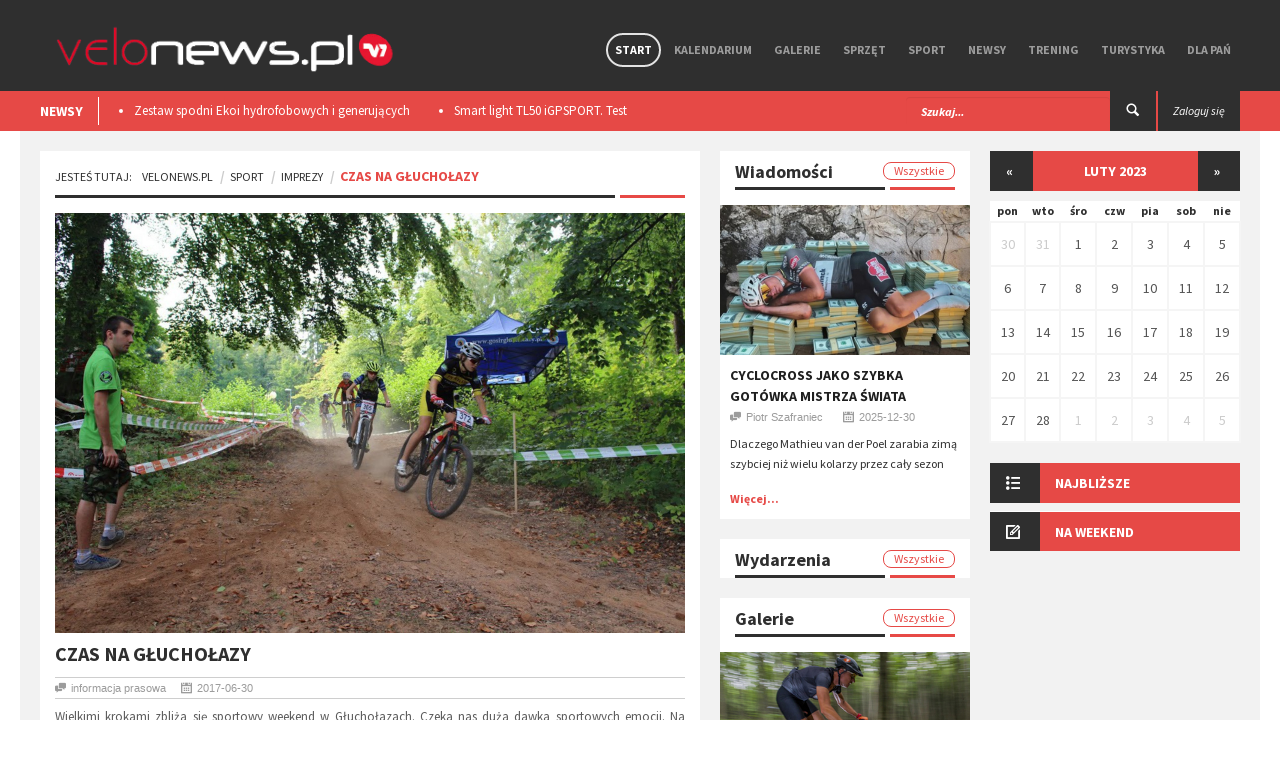

--- FILE ---
content_type: text/html; charset=utf-8
request_url: https://velonews.pl/posts/5023-czas-na-glucholazy?start_date=2023-02-06
body_size: 9497
content:
<!doctype html>
<html lang="pl" style='background: url("") no-repeat center center fixed;'>
  <head>

    <meta charset="utf-8" />

    <meta http-equiv="Content-Type" content="text/html; charset=utf-8" />
        <title>Velonews.pl | Imprezy -  - Czas na Głuchołazy</title>
  <meta property="og:title" content="Czas na Głuchołazy" />
  <meta name="description" content="Wielkimi krokami zbliża się sportowy weekend w Głuchołazach. Czeka nas duża dawka sportowych emocji. Na przełomie września i października
zostaną..." />
  <meta property="og:description" content="Wielkimi krokami zbliża się sportowy weekend w Głuchołazach. Czeka nas duża dawka sportowych emocji. Na przełomie września i października
zostaną..." />
  <meta property="og:image" content="https://velonews.pl/uploads/images/post/5023/cover/6e48b10b-ad96-493f-a9f9-e867b52ecae4.JPG"/>
  <meta property="og:url" content="https://velonews.pl/posts/5023-czas-na-glucholazy"/>

    <meta property="og:type" content="website" />
    <meta property='fb:app_id' content='397970503710039' />

    <meta name="viewport"  content="initial-scale=1, width=device-width">
    <link rel="stylesheet" href="https://code.jquery.com/ui/1.10.3/themes/smoothness/jquery-ui.css" />
    <link href='https://fonts.googleapis.com/css?family=Source+Sans+Pro:300,400,600,700,900,300italic,400italic,600italic,700italic,900italic&subset=latin,latin-ext' rel='stylesheet' type='text/css' />
    <script src="//code.jquery.com/jquery-1.10.2.js"></script>
    <script src="//code.jquery.com/ui/1.11.2/jquery-ui.js"></script>

    <link href="/assets/application-2ca0c753f64478efc4608bd2dea705a4.css" media="all" rel="stylesheet" />
    <script src="/assets/application-1f7a68764289755089bf812d530e6b78.js"></script>
    <meta content="authenticity_token" name="csrf-param" />
<meta content="/jRQzdZkw7TXEqdIFeumHXkcuiHWJnPb5+S9H/MbiXo=" name="csrf-token" />
    <!--[if lt IE 9]>
    	<link rel="stylesheet" type="text/css" href="css/ie.css">
    	<script src="https://html5shim.googlecode.com/svn/trunk/html5.js"></script>
    	<script src="js/PIE_IE678.js"></script>
    	<script src="https://css3-mediaqueries-js.googlecode.com/svn/trunk/css3-mediaqueries.js"></script>
     <![endif]-->
     <script>
       (function(i,s,o,g,r,a,m){i['GoogleAnalyticsObject']=r;i[r]=i[r]||function(){
       (i[r].q=i[r].q||[]).push(arguments)},i[r].l=1*new Date();a=s.createElement(o),
       m=s.getElementsByTagName(o)[0];a.async=1;a.src=g;m.parentNode.insertBefore(a,m)
       })(window,document,'script','//www.google-analytics.com/analytics.js','ga');

       ga('create', 'UA-10772838-5', 'auto');
       ga('send', 'pageview');
     </script>

      <!-- Facebook Pixel Code -->
      <script>
      !function(f,b,e,v,n,t,s){if(f.fbq)return;n=f.fbq=function(){n.callMethod?
      n.callMethod.apply(n,arguments):n.queue.push(arguments)};if(!f._fbq)f._fbq=n;
      n.push=n;n.loaded=!0;n.version='2.0';n.queue=[];t=b.createElement(e);t.async=!0;
      t.src=v;s=b.getElementsByTagName(e)[0];s.parentNode.insertBefore(t,s)}(window,
      document,'script','https://connect.facebook.net/en_US/fbevents.js');
      fbq('init', '725498057604583'); // Insert your pixel ID here.
      fbq('track', 'PageView');
      </script>
      <noscript><img height="1" width="1" style="display:none"
      src="https://www.facebook.com/tr?id=725498057604583&ev=PageView&noscript=1"
      /></noscript>
      <!-- DO NOT MODIFY -->
      <!-- End Facebook Pixel Code -->

   </head>
   <script>
      fbq('track', 'ViewContent', {value: 3.50, currency: 'USD'});
   </script>

   <body class="kp-single">

    <div id="fb-root"></div>
    <script>(function(d, s, id) {
      var js, fjs = d.getElementsByTagName(s)[0];
      if (d.getElementById(id)) return;
      js = d.createElement(s); js.id = id;
      js.src = "//connect.facebook.net/pl_PL/sdk.js#xfbml=1&appId=397970503710039&version=v2.0";
      fjs.parentNode.insertBefore(js, fjs);
    }(document, 'script', 'facebook-jssdk'));</script>

    <header id="header-page">
    <div class="top-header" style="height: auto;">
      <div class="container">
        
        <div id="flash-messages"></div>

        

        <div id="logo">
          <a href="/"><img alt="Logo new" src="/assets/logo_new-663b54c30666eb25cd873637daca1c1e.png" /></a> 
        </div>
        
        <nav class="pull-right">

          <ul class="sf-menu" id="main-menu">
            <li class="current-item-menu">
              <a href="/">Start</a>
            </li>
            <li class="">
              <a href="/events">Kalendarium</a>
            </li>
            <li class="">
                <a href="/galleries">Galerie</a>
                  <ul>
                      <li><a href="/galleries/15-wydarzenia">Wydarzenia</a></li>
                      <li><a href="/galleries/17-miejsca">Miejsca</a></li>
                      <li><a href="/galleries/14-sprzet">Sprzęt</a></li>
                  </ul>

            </li>

              <li class="">
                <a href="/categories/19-sprzet">Sprzęt</a>
                  <ul>
                      <li><a href="/categories/5-nowosci">Nowości</a></li>
                      <li><a href="/categories/20-porady">Porady</a></li>
                      <li><a href="/categories/21-testy">Testy</a></li>
                      <li><a href="/categories/52-rynek">Rynek</a></li>
                  </ul>
              </li>
              <li class="">
                <a href="/categories/2-sport">Sport</a>
                  <ul>
                      <li><a href="/categories/6-imprezy">Imprezy</a></li>
                      <li><a href="/categories/13-porady">Porady</a></li>
                      <li><a href="/categories/14-paracycling">Paracycling</a></li>
                      <li><a href="/categories/9-ludzie">Ludzie</a></li>
                      <li><a href="/categories/38-teamy">Teamy</a></li>
                  </ul>
              </li>
              <li class="">
                <a href="/categories/1-newsy">Newsy</a>
                  <ul>
                      <li><a href="/categories/4-wydarzenia">Wydarzenia</a></li>
                      <li><a href="/categories/44-w-skrocie">W skrócie</a></li>
                      <li><a href="/categories/10-konkursy">Konkursy</a></li>
                      <li><a href="/categories/37-ciekawostki">Ciekawostki</a></li>
                  </ul>
              </li>
              <li class="">
                <a href="/categories/25-trening">Trening</a>
                  <ul>
                      <li><a href="/categories/26-porady">Porady</a></li>
                      <li><a href="/categories/15-dieta">Dieta</a></li>
                      <li><a href="/categories/7-szkoly">Szkoły</a></li>
                  </ul>
              </li>
              <li class="">
                <a href="/categories/3-turystyka">Turystyka</a>
                  <ul>
                      <li><a href="/categories/8-miejsca">Miejsca</a></li>
                      <li><a href="/categories/16-wyprawy">Wyprawy</a></li>
                      <li><a href="/categories/39-trasy-rowerowe">Trasy rowerowe</a></li>
                  </ul>
              </li>
              <li class="">
                <a href="/categories/28-dla-pan">Dla Pań</a>
                  <ul>
                      <li><a href="/categories/29-porady">Porady</a></li>
                      <li><a href="/categories/30-sprzet">Sprzęt</a></li>
                      <li><a href="/categories/31-trendy">Trendy</a></li>
                  </ul>
              </li>

          </ul>

          <div id="mobile-menu">
            <span>Menu</span>
            <ul id="toggle-view-menu">
              <li class="">
                <a href="/">Start</a>
              </li>
              <li class="">
                <a href="/events">Kalendarium</a>
              </li>
              <li class="">
                <a href="/galleries">Galerie</a>
              </li>
              
                <li class="clearfix">
                  <h3><a href="/categories/19-sprzet">Sprzęt</a></h3>
                    <span>+</span>
                    <div class="clearfix"></div>                    
                    <div class="menu-panel clearfix">
                      <ul>
                          <li><a href="/categories/5-nowosci">Nowości</a></li>
                          <li><a href="/categories/20-porady">Porady</a></li>
                          <li><a href="/categories/21-testy">Testy</a></li>
                          <li><a href="/categories/52-rynek">Rynek</a></li>
                      </ul>
                    </div>
                </li>
                <li class="clearfix">
                  <h3><a href="/categories/2-sport">Sport</a></h3>
                    <span>+</span>
                    <div class="clearfix"></div>                    
                    <div class="menu-panel clearfix">
                      <ul>
                          <li><a href="/categories/6-imprezy">Imprezy</a></li>
                          <li><a href="/categories/13-porady">Porady</a></li>
                          <li><a href="/categories/14-paracycling">Paracycling</a></li>
                          <li><a href="/categories/9-ludzie">Ludzie</a></li>
                          <li><a href="/categories/38-teamy">Teamy</a></li>
                      </ul>
                    </div>
                </li>
                <li class="clearfix">
                  <h3><a href="/categories/1-newsy">Newsy</a></h3>
                    <span>+</span>
                    <div class="clearfix"></div>                    
                    <div class="menu-panel clearfix">
                      <ul>
                          <li><a href="/categories/4-wydarzenia">Wydarzenia</a></li>
                          <li><a href="/categories/44-w-skrocie">W skrócie</a></li>
                          <li><a href="/categories/10-konkursy">Konkursy</a></li>
                          <li><a href="/categories/37-ciekawostki">Ciekawostki</a></li>
                      </ul>
                    </div>
                </li>
                <li class="clearfix">
                  <h3><a href="/categories/25-trening">Trening</a></h3>
                    <span>+</span>
                    <div class="clearfix"></div>                    
                    <div class="menu-panel clearfix">
                      <ul>
                          <li><a href="/categories/26-porady">Porady</a></li>
                          <li><a href="/categories/15-dieta">Dieta</a></li>
                          <li><a href="/categories/7-szkoly">Szkoły</a></li>
                      </ul>
                    </div>
                </li>
                <li class="clearfix">
                  <h3><a href="/categories/3-turystyka">Turystyka</a></h3>
                    <span>+</span>
                    <div class="clearfix"></div>                    
                    <div class="menu-panel clearfix">
                      <ul>
                          <li><a href="/categories/8-miejsca">Miejsca</a></li>
                          <li><a href="/categories/16-wyprawy">Wyprawy</a></li>
                          <li><a href="/categories/39-trasy-rowerowe">Trasy rowerowe</a></li>
                      </ul>
                    </div>
                </li>
                <li class="clearfix">
                  <h3><a href="/categories/28-dla-pan">Dla Pań</a></h3>
                    <span>+</span>
                    <div class="clearfix"></div>                    
                    <div class="menu-panel clearfix">
                      <ul>
                          <li><a href="/categories/29-porady">Porady</a></li>
                          <li><a href="/categories/30-sprzet">Sprzęt</a></li>
                          <li><a href="/categories/31-trendy">Trendy</a></li>
                      </ul>
                    </div>
                </li>

              <li class="clearfix">
                <h3><a href="/admin">Panel admina</a></h3>
                <span>+</span>
                <div class="clearfix"></div>                    
                <div class="menu-panel clearfix">
                  <ul>
                    <li><a href="/admin">Link 1</a></li>
                    <li><a href="/admin">Link 2</a></li>
                  </ul>
                </div>
              </li>

            </ul><!--toggle-view-menu-->
          </div><!--mobile-menu-->
        </nav>


        <div class="clearfix"></div>
      </div>
    </div>


    <div class="bottom-header">
      <div class="container">
        <div class="top-news pull-left">
  <span>NEWSY</span>
  <div class="list_carousel">
  <ul class="carousel-1">
      <li><a href="/posts/8483-zestaw-spodni-ekoi-hydrofobowych-i-generujacych-cieplo-podczas-ruchu-test">Zestaw spodni Ekoi hydrofobowych i generujących ciepło podczas ruchu. Test </a></li>
      <li><a href="/posts/8475-smart-light-tl50-igpsport-test">Smart light TL50 iGPSPORT. Test</a></li>
      <li><a href="/posts/8359-premierowy-symbiotyczny-zestaw-r-aero-i-aerolite-od-ekoi">Premierowy, symbiotyczny zestaw R Aero i Aerolite od Ekoi.</a></li>
      <li><a href="/posts/8218-wolfpack-gravel-super-speed-test">Wolfpack Gravel Super Speed. Test </a></li>
      <li><a href="/posts/8209-ekoi-rewolucjonizuje-jazde-na-rowerze-wprowadzajac-na-rynek-pw8">​EKOÏ REWOLUCJONIZUJE JAZDĘ NA ROWERZE, WPROWADZAJĄC NA RYNEK  PW8</a></li>
  </ul>
  <div class="clearfix"></div>
</div>
      </div>

      <div class="pull-right">
            <a class="login" href="/users/sign_in"><span class="">Zaloguj się</span></a>
      </div>

      <div class="search-box pull-right">
        <form action="/posts/search" method="post" />
        <form accept-charset="UTF-8" action="/posts/5023-czas-na-glucholazy" method="post"><div style="display:none"><input name="utf8" type="hidden" value="&#x2713;" /><input name="authenticity_token" type="hidden" value="/jRQzdZkw7TXEqdIFeumHXkcuiHWJnPb5+S9H/MbiXo=" /></div>
          <div class="form-group">          
            <input type="text" name="search" class="form-control" placeholder="Szukaj..." />
          </div>
          <button type="submit"><span class="icon-search"></span></button>
</form>      </div>
    </div>


  </div>
</header>

    
<div id="content" class="container clearfix">

  <div id="main-content">
    <div class="col-area-3 pull-left">

      <div class="kp-breadcrumb">
        <ol class="breadcrumb">
          <li><span>Jesteś tutaj:</span><a href="/">VeloNews.pl</a></li>
          <li><a href="/categories/2-sport">Sport</a></li>
          <li ><a href="/categories/6-imprezy">Imprezy</a></li>
          <li class="active">Czas na Głuchołazy</li>
        </ol>
        <span></span>
      </div>

      <div class="page-content clearfix">
        <article>
          <img src="/uploads/images/post/5023/cover/6e48b10b-ad96-493f-a9f9-e867b52ecae4.JPG" class='post-cover' style="width:100%" />
          <h4>Czas na Głuchołazy</h4>
          <ul class="list-inline kp-metadata clearfix">
            <li class="kp-author"><span class="icon-chat pull-left"></span>informacja prasowa</li>
            <li class="kp-view"><span class="icon-calendar pull-left"></span>2017-06-30</li>
            <!-- <li class="kp-view"><span class="icon-eye pull-left"></span> wyśw.</li> -->
          </ul>

          <p style="text-align: justify;">Wielkimi krokami zbliża się sportowy weekend w Głuchołazach. Czeka nas duża dawka sportowych emocji. Na przełomie września i października
zostaną rozegrane prestiżowe zawody.</p><p style="text-align: justify;">30 września (sobota) 2017 roku odbędzie się VI ogólnopolski wyścig CykloOpawy
XC, noszący rangę Pucharu Polski w kategoriach XCO i XCO Masters. Tym samym
będzie to finał pucharowej rywalizacji. W tegorocznej edycji nie zmieni się
miejsce startu, dekoracji i bazy parkingowej dla klubów. Trasa zostanie
przemodelowana tak aby stanowiła większe wyzwanie dla zawodników. Znikną
wszelkie płaskie odcinki i znacząco zostanie zmieniony jej przebieg. Dzięki
temu wyścig zyska bardziej górski charakter, co powinno wpłynąć korzystnie na atrakcyjność
zawodów. Zmieni się również długość trasy. Zostanie ona nieco skrócona. Jeśli
dopisze nam pogoda, elita powinna pokonać jedną rundę w przedziale 11-12,5
minuty.</p><p><img src="/uploads/wysiwyg/images/11361/ad4578c7/fot._Kamil_Wiertelarz_-_mtbglucholazy.pl.JPG"></p><p style="text-align: justify;">Z kolei w niedzielę, 1
października odbędzie się Lellek Group – Gold Hill MTB Maraton Głuchołazy,
który w tym roku również jest finałową edycja Pucharu Polski XCM Masters. Tutaj
w trasie też zostaną wprowadzone zmiany. Runda rodzinna zostanie zwiększona
do&nbsp; 22 km i posłuży jako runda rozjazdowa
dla wszystkich dystansów, co podkreśla rodzinny charakter imprezy i przekonuje,
że kolarstwo jest sportem dla każdego. Kolejne dwie rundy po 25km i sumie
przewyższeń 1300m każda będą niezłym wyzwaniem dla uczestników maratonu.
Ponadto, ok. 2 km fragment każdej rundy przebiegać będzie przez nowo otwarte
Złote Ścieżki – Górskie Trasy Rowerowe Singletrack w Głuchołazach. Poszczególne
dystanse przedstawiają się następująco: rodzinny 22 km, mega 47 km, giga 72 km.
Firma Lellek Group – główny sponsor zawodów, zadba o atrakcje dla kibiców, nie
zabraknie ich zarówno dla młodszych jak i starszych fanów kolarstwa.</p><p style="text-align: justify;">W sobotę odbędą się również Międzywojewódzkie Mistrzostwa Młodzików w
kolarstwie MTB – makroregion (woj. opolskie, dolnośląskie, lubuskie i
wielkopolskie) oraz Otwarte Międzywojewódzkie&nbsp;
Mistrzostwa Szkółek Kolarskich MTB.</p><p style="text-align: justify;">Organizatorem wyścigów są Klub Turystyki Kolarskiej
Głuchołazy – Ktukol (<a href="http://www.mtbglucholazy.pl)">www.mtbglucholazy.pl)</a>, Polski Związek Kolarski, Miasto
Głuchołazy, Powiat Nyski i Województwo Opolskie.</p>

          <br>
          <ul class="kp-tag list-unstyled clearfix">
		<li><a href="/posts/taged?tag=Mistrzostwa+M%C5%82odzik%C3%B3w+w+kolarstwie+MTB">Mistrzostwa Młodzików w kolarstwie MTB</a></li>
		<li><a href="/posts/taged?tag=Otwarte+Mi%C4%99dzywojew%C3%B3dzkie++Mistrzostwa+Szk%C3%B3%C5%82ek+Kolarskich+MTB">Otwarte Międzywojewódzkie  Mistrzostwa Szkółek Kolarskich MTB</a></li>
		<li><a href="/posts/taged?tag=Gold+Hill+MTB+Maraton+G%C5%82ucho%C5%82azy">Gold Hill MTB Maraton Głuchołazy</a></li>
		<li><a href="/posts/taged?tag=Pucharu+Polski+XCM">Pucharu Polski XCM</a></li>
		<li><a href="/posts/taged?tag=CykloOpawy+XC">CykloOpawy XC</a></li>
		<li><a href="/posts/taged?tag=Puchar+Polski+XCO">Puchar Polski XCO</a></li>
</ul>


          <div class="clearfix"></div>
          <div class="bottom-article">
            <div class="row">
              <div class="col-4">
                <div class="kp-previous" style="min-height:88px;">
                    <a href="/posts/5017-vi-eliminacja-maratonow-rowerowych-kellys-cyklokarpaty-za-nami" class="clearfix"><span class="icon-double-angle-left"></span>poprzedni</a>
                    <h4><a href="/posts/5017-vi-eliminacja-maratonow-rowerowych-kellys-cyklokarpaty-za-nami">VI eliminacja Maratonów Rowerowych Kellys Cyklokarpaty za nami!</a></h4>
                </div>
              </div>
              <div class="col-4 kp-share">
                <div class="kp-share" style="min-height:88px;">
	<span>udostępnij</span>
	<ul class="list-inline">
		<li><a href="https://www.facebook.com/sharer.php?u=https://velonews.pl/posts/5023-czas-na-glucholazy?start_date=2023-02-06" class="icon-facebook"></a></li>
		<li><a href="https://twitter.com/intent/tweet?url=https://velonews.pl/posts/5023-czas-na-glucholazy?start_date=2023-02-06" class="icon-twitter"></a></li>
		<li><a href="https://plus.google.com/share?url=https://velonews.pl/posts/5023-czas-na-glucholazy?start_date=2023-02-06&hl=pl" class="icon-google-plus"></a></li>
	</ul>
</div>

              </div>
              <div class="col-4">
                <div class="kp-next" style="min-height:88px;">
                    <a href="/posts/8506-bike-maraton-2026-klasyka-na-nowo" class="clearfix"><span class="icon-double-angle-right"></span>następny</a>
                    <h4><a href="/posts/8506-bike-maraton-2026-klasyka-na-nowo">​Bike Maraton 2026. Klasyka na nowo</a></h4>
                </div>
              </div>
            </div>
          </div>

          
<div class="kp-author">
	<h4>o autorze</h4>
	<div class="sumary-author clearfix">
		<div style="background-image:url(/uploads/images/user/3/photo/thumb_8a9ce6d7-5ba1-40aa-9d6e-55f08cc0f0b9.jpg); height:80px; width:80px; margin-right:20px;" class="cover_img pull-left"></div>
		<div class="item-right">
			<h5>Mateusz Zoń</h5>
			<p>Od 1999 roku wyczynowo uprawia kolarstwo górskie,&nbsp;wielokrotnie stawał na najwyższych stopniach podium
prestiżowych zawodów, także poza granicami kraju.  </p>
		</div>
	</div>
</div>


        </article>




        <div class="kp-comment">
	<h2><span>komentarze</span></h2>
	<div class="clearfix"></div>
		<div class="fb-comments" data-href="https://velonews.pl/posts/5023-czas-na-glucholazy" data-colorscheme="light" data-width="100%"></div>
	</div>
</div>




    </div>

    <!-- 2 kolumna (waska) -->
    <div class="col-area-4 pull-left">
      
        		<!-- col-area-3 -->

		<div class="middle_panel">

			<div class="widget widget-list-images-news">
				<h2 class="mid_tittle clearfix">Wiadomości<a href="/">Wszystkie</a><span></span></h2>
				<ul class="list-unstyled">
					
						<li>
							<div class="item clearfix">
				    		<a href="/posts/8507-cyclocross-jako-szybka-gotowka-mistrza-swiata">
									<div style="background-image:url(/uploads/images/post/8507/cover/medium_bb86179c-4dfd-4d6c-842a-3b38ca06bace.jpg); height:150px;" class="cover_img"></div>
</a>				    		<div class="item-content" style="padding:10px;">
				    			<header class="header-item">
					    			<span class="icon-image pull-left"></span>
					    			<div class="item-right">
					    				<h4><a href="/posts/8507-cyclocross-jako-szybka-gotowka-mistrza-swiata">​Cyclocross jako szybka gotówka Mistrza Świata</a></h4>
					    				<ul class="list-inline kp-metadata clearfix">
											<li class="kp-author"><span class="icon-chat pull-left"></span>Piotr Szafraniec</li>
											<li class="kp-view"><span class="icon-calendar pull-left"></span>2025-12-30</li>
										</ul>
					    			</div>
					    		</header>
					    		<p>Dlaczego Mathieu van der Poel zarabia zimą szybciej niż wielu kolarzy przez cały sezon</p>
					    		<a class="read-more" href="/posts/8507-cyclocross-jako-szybka-gotowka-mistrza-swiata">Więcej...</a>
				    		</div>
				    	</div>
						</li>

				</ul>
			</div>

			<div class="widget widget-list-images-news">
				<h2 class="mid_tittle clearfix">Wydarzenia<a href="/events">Wszystkie</a><span></span></h2>
				<ul class="list-unstyled">
						

				</ul>
			</div>


			<div class="widget widget-list-images-news">
				<h2 class="mid_tittle clearfix">Galerie<a href="/galleries">Wszystkie</a><span></span></h2>
				<ul class="list-unstyled">
						
						<li>
							<div class="item clearfix">
				    		<a href="/galleries/407-bike-atelier-mtb-maraton-2018-olkusz">
				    		<div style="background-image:url(/uploads/images/gallery/407/cover_file/medium_f92fa756-61d3-4dee-bc20-da692bb0b83d.jpg); height:150px;" class="cover_img"></div>
</a>				    		<div class="item-content" style="padding:10px;">
				    			<header class="header-item">
					    			<span class="icon-image pull-left"></span>
					    			<div class="item-right">
					    				<h4><a href="/galleries/407-bike-atelier-mtb-maraton-2018-olkusz">Bike Atelier MTB Maraton 2018 - Olkusz</a></h4>
					    				<ul class="list-inline kp-metadata clearfix">
											<li class="kp-author"><span class="icon-chat pull-left"></span><a href="#">VeloNews.pl</a></li>
											<li class="kp-view"><span class="icon-calendar pull-left"></span>2018-06-10</li>
										</ul>
					    			</div>
					    		</header>
				    		</div>
				    	</div>
						</li>

				</ul>
			</div>

		</div>


    </div>

  </div>

  <!-- sidebar 3 wiersz 3cia kolumna -->
  <div id="sidebar" class="pull-left">
    
    


		<div class="widget widget-list-images-news" style="">
			<div class="widget_calendar">

					<header class="calendar-header"><a href="/posts/5023-czas-na-glucholazy?start_date=2023-01-29">&laquo;</a><span>luty 2023</span><a href="/posts/5023-czas-na-glucholazy?start_date=2023-03-06">&raquo;</a></header><table class="events_calendar"><thead><tr><th>pon</th><th>wto</th><th>śro</th><th>czw</th><th>pia</th><th>sob</th><th>nie</th></tr></thead><tbody><tr><td class="day past prev-month wday-1">
						<a href="/events?day=2023-01-30">
							30
</a></td><td class="day past prev-month wday-2">
						<a href="/events?day=2023-01-31">
							31
</a></td><td class="day past current-month wday-3">
						<a href="/events?day=2023-02-01">
							 1
</a></td><td class="day past current-month wday-4">
						<a href="/events?day=2023-02-02">
							 2
</a></td><td class="day past current-month wday-5">
						<a href="/events?day=2023-02-03">
							 3
</a></td><td class="day past current-month wday-6">
						<a href="/events?day=2023-02-04">
							 4
</a></td><td class="day past current-month wday-0">
						<a href="/events?day=2023-02-05">
							 5
</a></td></tr><tr><td class="day past current-month wday-1">
						<a href="/events?day=2023-02-06">
							 6
</a></td><td class="day past current-month wday-2">
						<a href="/events?day=2023-02-07">
							 7
</a></td><td class="day past current-month wday-3">
						<a href="/events?day=2023-02-08">
							 8
</a></td><td class="day past current-month wday-4">
						<a href="/events?day=2023-02-09">
							 9
</a></td><td class="day past current-month wday-5">
						<a href="/events?day=2023-02-10">
							10
</a></td><td class="day past current-month wday-6">
						<a href="/events?day=2023-02-11">
							11
</a></td><td class="day past current-month wday-0">
						<a href="/events?day=2023-02-12">
							12
</a></td></tr><tr><td class="day past current-month wday-1">
						<a href="/events?day=2023-02-13">
							13
</a></td><td class="day past current-month wday-2">
						<a href="/events?day=2023-02-14">
							14
</a></td><td class="day past current-month wday-3">
						<a href="/events?day=2023-02-15">
							15
</a></td><td class="day past current-month wday-4">
						<a href="/events?day=2023-02-16">
							16
</a></td><td class="day past current-month wday-5">
						<a href="/events?day=2023-02-17">
							17
</a></td><td class="day past current-month wday-6">
						<a href="/events?day=2023-02-18">
							18
</a></td><td class="day past current-month wday-0">
						<a href="/events?day=2023-02-19">
							19
</a></td></tr><tr><td class="day past current-month wday-1">
						<a href="/events?day=2023-02-20">
							20
</a></td><td class="day past current-month wday-2">
						<a href="/events?day=2023-02-21">
							21
</a></td><td class="day past current-month wday-3">
						<a href="/events?day=2023-02-22">
							22
</a></td><td class="day past current-month wday-4">
						<a href="/events?day=2023-02-23">
							23
</a></td><td class="day past current-month wday-5">
						<a href="/events?day=2023-02-24">
							24
</a></td><td class="day past current-month wday-6">
						<a href="/events?day=2023-02-25">
							25
</a></td><td class="day past current-month wday-0">
						<a href="/events?day=2023-02-26">
							26
</a></td></tr><tr><td class="day past current-month wday-1">
						<a href="/events?day=2023-02-27">
							27
</a></td><td class="day past current-month wday-2">
						<a href="/events?day=2023-02-28">
							28
</a></td><td class="day past next-month wday-3">
						<a href="/events?day=2023-03-01">
							 1
</a></td><td class="day past next-month wday-4">
						<a href="/events?day=2023-03-02">
							 2
</a></td><td class="day past next-month wday-5">
						<a href="/events?day=2023-03-03">
							 3
</a></td><td class="day past next-month wday-6">
						<a href="/events?day=2023-03-04">
							 4
</a></td><td class="day past next-month wday-0">
						<a href="/events?day=2023-03-05">
							 5
</a></td></tr></tbody></table>
			</div>
		</div>


		<div class="widget widget-list-images-news">
			<div class="accordion-defaul">
			  <h2 class="widget-title"><span class="icon-list pull-left"></span>Najbliższe</h2>
			  <div>
			    <ul class="list-unstyled">


			    </ul>
			  </div>
			  <h2 class="widget-title"><span class="icon-compose pull-left"></span>Na weekend</h2>
			  <div>
			    <ul class="list-unstyled">


			    </ul>
			  </div>
			</div>
		</div>






  </div>
</div>

<script type="text/javascript">
$(document).on('ready page:load', function() {
  $('.page-content article img:not(.post-cover)').each(function() {
    $(this).wrap('<a class="post-gallery" href="' + $(this).attr('src') + '" data-colorbox="true" data-colorbox-static="true" data-colorbox-title="" style="width:initial;" data-colorbox-max-width="90%" data-colorbox-max-height="80%"></a>');
  });
  $('.page-content article a.post-gallery').colorbox({ rel: 'group1'});
});
</script>


    <div id="bottom-sidebar">
  <div class="container clearfix">

    <div class="col-area-5">
      <a class="bottom-logo" href="/"><img alt="Logo new" src="/assets/logo_new-663b54c30666eb25cd873637daca1c1e.png" style="margin-left: -10px; width:100%" /></a>
      <div class="widget widget-text">
        <div class="widget widget-social">
	<ul class="list-unstyled clearfix">
		<li>
			<a target="_blank" href="https://www.facebook.com/velonewspl" class="pull-left">
				<span class="icon-facebook"></span>
			</a>
			<!-- <span>2341</span> -->
		</li>
		<li>
			<a target="_blank" href="https://www.vimeo.com/velonews" class="pull-left">
				<span class="icon-vimeo"></span>
			</a>
			<!-- <span>345</span> -->
		</li>
		<li>
			<a target="_blank" href="https://twitter.com/velonewspl" class="pull-left">
				<span class="icon-twitter"></span>
			</a>
			<!-- <span>532</span> -->
		</li>
		<li>
			<a target="_blank" href="https://www.youtube.com/channel/UCU5Pjfit2ARLZ7vIayBmfHQ" class="pull-left">
				<span class="icon-video"></span>
			</a>
			<!-- <span>532</span> -->
		</li>
	</ul>
</div>


        <p></p>
      </div>
    </div>
    <!-- col-area-5 -->
    <div class="col-area-6" style="text-align: center; margin-top:100px;">
      
    </div>
    <!-- col-area-6 -->
    <div class="col-area-7">
      <div class="widget widget_categories">
        <h2 class="widget-title">Kategorie</h2>
          <ul class="list-unstyled">
              <li><a href="/categories/19-sprzet">Sprzęt</a></li>
              <li><a href="/categories/2-sport">Sport</a></li>
              <li><a href="/categories/1-newsy">Newsy</a></li>
              <li><a href="/categories/25-trening">Trening</a></li>
              <li><a href="/categories/3-turystyka">Turystyka</a></li>
              <li><a href="/categories/28-dla-pan">Dla Pań</a></li>
          </ul>
        </div>
    </div>
    <!-- col-area-7 -->
    <div class="col-area-8">
      <div class="widget widget_pages">
        <h2 class="widget-title">Działy</h2>
          <ul class="list-unstyled">
          <li><a href="/galleries">Galerie</a></li>
          <li><a href="/events">Kalendarium</a></li>
            <li><a href="/users/sign_in">Zaloguj się</a></li>
            <li><a href="/users/sign_up">Rejestracja</a></li>

        </ul>
      </div>
    </div>
    <!-- col-area-8 -->
    <div class="col-area-9">
      <div class="widget widget-contact">
        <h2 class="widget-title">kontakt</h2>
        <div class="widget-content">
          <span>velonews.pl</span>
          <ul class="list-unstyled">
            <li class="clearfix"><span class="icon-location pull-left"></span>
               , 
            </li>
            <li class="clearfix"><span class="icon-mail pull-left"></span>redakcja<span class="dummy">(USUŃ)</span>@<span class="dummy">(USUŃ)</span>velonews<span class="dummy">(USUŃ)</span>.pl</li>
          </ul>
        </div>
      </div>
      <!-- widget contact -->
    </div>
    <!-- col-area-9 -->
    <div class="logo-container">

    </div>
  </div>

  <!-- container -->
</div>
<!-- bottom-sidebar -->
<footer id="page-footer" style="height:60px;">
  <div class="container">
    <p class="copy-right pull-left"> Copyright 2016 - <span>VeloNews.pl</span>. &nbsp;&nbsp; All Rights Reserved&nbsp;&nbsp;&nbsp;&nbsp;[0.8.3.76] </p>
    <p class="pull-left" style="margin-left: 30px">
        <a href="/pages/1" style="margin-right:15px">Polityka prywatności</a>
    </p>
    <div class="pull-right list-inline">
      <a href="https://madeonmoon.pl" target="_blank" title="Tworzenie portali internetowych i stron WWW"><img alt="strony www i aplikacje" src="/assets/mom-18c726bcee074aef3ce8360ba5bb5ef7.png" style="height:40px; margin-top:10px;" /></a>
    </div>
  </div>
</footer>
<!-- page footer -->
<span class="back-to-top icon-arrow-up"></span>



  </body>

</html>


--- FILE ---
content_type: text/css
request_url: https://velonews.pl/assets/application-2ca0c753f64478efc4608bd2dea705a4.css
body_size: 234817
content:
/*!
 * Bootstrap v3.3.6 (http://getbootstrap.com)
 * Copyright 2011-2015 Twitter, Inc.
 * Licensed under MIT (https://github.com/twbs/bootstrap/blob/master/LICENSE)
 *//*! normalize.css v3.0.3 | MIT License | github.com/necolas/normalize.css */html{font-family:sans-serif;-webkit-text-size-adjust:100%;-ms-text-size-adjust:100%}body{margin:0}article,aside,details,figcaption,figure,footer,header,hgroup,main,menu,nav,section,summary{display:block}audio,canvas,progress,video{display:inline-block;vertical-align:baseline}audio:not([controls]){display:none;height:0}[hidden],template{display:none}a{background-color:transparent}a:active,a:hover{outline:0}abbr[title]{border-bottom:1px dotted}b,strong{font-weight:700}dfn{font-style:italic}h1{margin:.67em 0;font-size:2em}mark{color:#000;background:#ff0}small{font-size:80%}sub,sup{position:relative;font-size:75%;line-height:0;vertical-align:baseline}sup{top:-.5em}sub{bottom:-.25em}img{border:0}svg:not(:root){overflow:hidden}figure{margin:1em 40px}hr{height:0;-webkit-box-sizing:content-box;-moz-box-sizing:content-box;box-sizing:content-box}pre{overflow:auto}code,kbd,pre,samp{font-family:monospace,monospace;font-size:1em}button,input,optgroup,select,textarea{margin:0;font:inherit;color:inherit}button{overflow:visible}button,select{text-transform:none}button,html input[type=button],input[type=reset],input[type=submit]{-webkit-appearance:button;cursor:pointer}button[disabled],html input[disabled]{cursor:default}button::-moz-focus-inner,input::-moz-focus-inner{padding:0;border:0}input{line-height:normal}input[type=checkbox],input[type=radio]{-webkit-box-sizing:border-box;-moz-box-sizing:border-box;box-sizing:border-box;padding:0}input[type=number]::-webkit-inner-spin-button,input[type=number]::-webkit-outer-spin-button{height:auto}input[type=search]{-webkit-box-sizing:content-box;-moz-box-sizing:content-box;box-sizing:content-box;-webkit-appearance:textfield}input[type=search]::-webkit-search-cancel-button,input[type=search]::-webkit-search-decoration{-webkit-appearance:none}fieldset{padding:.35em .625em .75em;margin:0 2px;border:1px solid silver}legend{padding:0;border:0}textarea{overflow:auto}optgroup{font-weight:700}table{border-spacing:0;border-collapse:collapse}td,th{padding:0}/*! Source: https://github.com/h5bp/html5-boilerplate/blob/master/src/css/main.css */@media print{*,:after,:before{color:black !important;text-shadow:none !important;background:0 0 !important;-webkit-box-shadow:none !important;box-shadow:none !important}a,a:visited{text-decoration:underline}a[href]:after{content:" (" attr(href) ")"}abbr[title]:after{content:" (" attr(title) ")"}a[href^="javascript:"]:after,a[href^="#"]:after{content:""}blockquote,pre{border:1px solid #999;page-break-inside:avoid}thead{display:table-header-group}img,tr{page-break-inside:avoid}img{max-width:100% !important}h2,h3,p{orphans:3;widows:3}h2,h3{page-break-after:avoid}.navbar{display:none}.btn>.caret,.dropup>.btn>.caret{border-top-color:black !important}.label{border:1px solid #000}.table{border-collapse:collapse !important}.table td,.table th{background-color:white !important}.table-bordered td,.table-bordered th{border:1px solid #dddddd !important}}@font-face{font-family:'Glyphicons Halflings';src:url(../fonts/glyphicons-halflings-regular.eot);src:url(../fonts/glyphicons-halflings-regular.eot?#iefix) format("embedded-opentype"),url(../fonts/glyphicons-halflings-regular.woff2) format("woff2"),url(../fonts/glyphicons-halflings-regular.woff) format("woff"),url(../fonts/glyphicons-halflings-regular.ttf) format("truetype"),url(../fonts/glyphicons-halflings-regular.svg#glyphicons_halflingsregular) format("svg")}.glyphicon{position:relative;top:1px;display:inline-block;font-family:'Glyphicons Halflings';font-style:normal;font-weight:400;line-height:1;-webkit-font-smoothing:antialiased;-moz-osx-font-smoothing:grayscale}.glyphicon-asterisk:before{content:"\002a"}.glyphicon-plus:before{content:"\002b"}.glyphicon-eur:before,.glyphicon-euro:before{content:"\20ac"}.glyphicon-minus:before{content:"\2212"}.glyphicon-cloud:before{content:"\2601"}.glyphicon-envelope:before{content:"\2709"}.glyphicon-pencil:before{content:"\270f"}.glyphicon-glass:before{content:"\e001"}.glyphicon-music:before{content:"\e002"}.glyphicon-search:before{content:"\e003"}.glyphicon-heart:before{content:"\e005"}.glyphicon-star:before{content:"\e006"}.glyphicon-star-empty:before{content:"\e007"}.glyphicon-user:before{content:"\e008"}.glyphicon-film:before{content:"\e009"}.glyphicon-th-large:before{content:"\e010"}.glyphicon-th:before{content:"\e011"}.glyphicon-th-list:before{content:"\e012"}.glyphicon-ok:before{content:"\e013"}.glyphicon-remove:before{content:"\e014"}.glyphicon-zoom-in:before{content:"\e015"}.glyphicon-zoom-out:before{content:"\e016"}.glyphicon-off:before{content:"\e017"}.glyphicon-signal:before{content:"\e018"}.glyphicon-cog:before{content:"\e019"}.glyphicon-trash:before{content:"\e020"}.glyphicon-home:before{content:"\e021"}.glyphicon-file:before{content:"\e022"}.glyphicon-time:before{content:"\e023"}.glyphicon-road:before{content:"\e024"}.glyphicon-download-alt:before{content:"\e025"}.glyphicon-download:before{content:"\e026"}.glyphicon-upload:before{content:"\e027"}.glyphicon-inbox:before{content:"\e028"}.glyphicon-play-circle:before{content:"\e029"}.glyphicon-repeat:before{content:"\e030"}.glyphicon-refresh:before{content:"\e031"}.glyphicon-list-alt:before{content:"\e032"}.glyphicon-lock:before{content:"\e033"}.glyphicon-flag:before{content:"\e034"}.glyphicon-headphones:before{content:"\e035"}.glyphicon-volume-off:before{content:"\e036"}.glyphicon-volume-down:before{content:"\e037"}.glyphicon-volume-up:before{content:"\e038"}.glyphicon-qrcode:before{content:"\e039"}.glyphicon-barcode:before{content:"\e040"}.glyphicon-tag:before{content:"\e041"}.glyphicon-tags:before{content:"\e042"}.glyphicon-book:before{content:"\e043"}.glyphicon-bookmark:before{content:"\e044"}.glyphicon-print:before{content:"\e045"}.glyphicon-camera:before{content:"\e046"}.glyphicon-font:before{content:"\e047"}.glyphicon-bold:before{content:"\e048"}.glyphicon-italic:before{content:"\e049"}.glyphicon-text-height:before{content:"\e050"}.glyphicon-text-width:before{content:"\e051"}.glyphicon-align-left:before{content:"\e052"}.glyphicon-align-center:before{content:"\e053"}.glyphicon-align-right:before{content:"\e054"}.glyphicon-align-justify:before{content:"\e055"}.glyphicon-list:before{content:"\e056"}.glyphicon-indent-left:before{content:"\e057"}.glyphicon-indent-right:before{content:"\e058"}.glyphicon-facetime-video:before{content:"\e059"}.glyphicon-picture:before{content:"\e060"}.glyphicon-map-marker:before{content:"\e062"}.glyphicon-adjust:before{content:"\e063"}.glyphicon-tint:before{content:"\e064"}.glyphicon-edit:before{content:"\e065"}.glyphicon-share:before{content:"\e066"}.glyphicon-check:before{content:"\e067"}.glyphicon-move:before{content:"\e068"}.glyphicon-step-backward:before{content:"\e069"}.glyphicon-fast-backward:before{content:"\e070"}.glyphicon-backward:before{content:"\e071"}.glyphicon-play:before{content:"\e072"}.glyphicon-pause:before{content:"\e073"}.glyphicon-stop:before{content:"\e074"}.glyphicon-forward:before{content:"\e075"}.glyphicon-fast-forward:before{content:"\e076"}.glyphicon-step-forward:before{content:"\e077"}.glyphicon-eject:before{content:"\e078"}.glyphicon-chevron-left:before{content:"\e079"}.glyphicon-chevron-right:before{content:"\e080"}.glyphicon-plus-sign:before{content:"\e081"}.glyphicon-minus-sign:before{content:"\e082"}.glyphicon-remove-sign:before{content:"\e083"}.glyphicon-ok-sign:before{content:"\e084"}.glyphicon-question-sign:before{content:"\e085"}.glyphicon-info-sign:before{content:"\e086"}.glyphicon-screenshot:before{content:"\e087"}.glyphicon-remove-circle:before{content:"\e088"}.glyphicon-ok-circle:before{content:"\e089"}.glyphicon-ban-circle:before{content:"\e090"}.glyphicon-arrow-left:before{content:"\e091"}.glyphicon-arrow-right:before{content:"\e092"}.glyphicon-arrow-up:before{content:"\e093"}.glyphicon-arrow-down:before{content:"\e094"}.glyphicon-share-alt:before{content:"\e095"}.glyphicon-resize-full:before{content:"\e096"}.glyphicon-resize-small:before{content:"\e097"}.glyphicon-exclamation-sign:before{content:"\e101"}.glyphicon-gift:before{content:"\e102"}.glyphicon-leaf:before{content:"\e103"}.glyphicon-fire:before{content:"\e104"}.glyphicon-eye-open:before{content:"\e105"}.glyphicon-eye-close:before{content:"\e106"}.glyphicon-warning-sign:before{content:"\e107"}.glyphicon-plane:before{content:"\e108"}.glyphicon-calendar:before{content:"\e109"}.glyphicon-random:before{content:"\e110"}.glyphicon-comment:before{content:"\e111"}.glyphicon-magnet:before{content:"\e112"}.glyphicon-chevron-up:before{content:"\e113"}.glyphicon-chevron-down:before{content:"\e114"}.glyphicon-retweet:before{content:"\e115"}.glyphicon-shopping-cart:before{content:"\e116"}.glyphicon-folder-close:before{content:"\e117"}.glyphicon-folder-open:before{content:"\e118"}.glyphicon-resize-vertical:before{content:"\e119"}.glyphicon-resize-horizontal:before{content:"\e120"}.glyphicon-hdd:before{content:"\e121"}.glyphicon-bullhorn:before{content:"\e122"}.glyphicon-bell:before{content:"\e123"}.glyphicon-certificate:before{content:"\e124"}.glyphicon-thumbs-up:before{content:"\e125"}.glyphicon-thumbs-down:before{content:"\e126"}.glyphicon-hand-right:before{content:"\e127"}.glyphicon-hand-left:before{content:"\e128"}.glyphicon-hand-up:before{content:"\e129"}.glyphicon-hand-down:before{content:"\e130"}.glyphicon-circle-arrow-right:before{content:"\e131"}.glyphicon-circle-arrow-left:before{content:"\e132"}.glyphicon-circle-arrow-up:before{content:"\e133"}.glyphicon-circle-arrow-down:before{content:"\e134"}.glyphicon-globe:before{content:"\e135"}.glyphicon-wrench:before{content:"\e136"}.glyphicon-tasks:before{content:"\e137"}.glyphicon-filter:before{content:"\e138"}.glyphicon-briefcase:before{content:"\e139"}.glyphicon-fullscreen:before{content:"\e140"}.glyphicon-dashboard:before{content:"\e141"}.glyphicon-paperclip:before{content:"\e142"}.glyphicon-heart-empty:before{content:"\e143"}.glyphicon-link:before{content:"\e144"}.glyphicon-phone:before{content:"\e145"}.glyphicon-pushpin:before{content:"\e146"}.glyphicon-usd:before{content:"\e148"}.glyphicon-gbp:before{content:"\e149"}.glyphicon-sort:before{content:"\e150"}.glyphicon-sort-by-alphabet:before{content:"\e151"}.glyphicon-sort-by-alphabet-alt:before{content:"\e152"}.glyphicon-sort-by-order:before{content:"\e153"}.glyphicon-sort-by-order-alt:before{content:"\e154"}.glyphicon-sort-by-attributes:before{content:"\e155"}.glyphicon-sort-by-attributes-alt:before{content:"\e156"}.glyphicon-unchecked:before{content:"\e157"}.glyphicon-expand:before{content:"\e158"}.glyphicon-collapse-down:before{content:"\e159"}.glyphicon-collapse-up:before{content:"\e160"}.glyphicon-log-in:before{content:"\e161"}.glyphicon-flash:before{content:"\e162"}.glyphicon-log-out:before{content:"\e163"}.glyphicon-new-window:before{content:"\e164"}.glyphicon-record:before{content:"\e165"}.glyphicon-save:before{content:"\e166"}.glyphicon-open:before{content:"\e167"}.glyphicon-saved:before{content:"\e168"}.glyphicon-import:before{content:"\e169"}.glyphicon-export:before{content:"\e170"}.glyphicon-send:before{content:"\e171"}.glyphicon-floppy-disk:before{content:"\e172"}.glyphicon-floppy-saved:before{content:"\e173"}.glyphicon-floppy-remove:before{content:"\e174"}.glyphicon-floppy-save:before{content:"\e175"}.glyphicon-floppy-open:before{content:"\e176"}.glyphicon-credit-card:before{content:"\e177"}.glyphicon-transfer:before{content:"\e178"}.glyphicon-cutlery:before{content:"\e179"}.glyphicon-header:before{content:"\e180"}.glyphicon-compressed:before{content:"\e181"}.glyphicon-earphone:before{content:"\e182"}.glyphicon-phone-alt:before{content:"\e183"}.glyphicon-tower:before{content:"\e184"}.glyphicon-stats:before{content:"\e185"}.glyphicon-sd-video:before{content:"\e186"}.glyphicon-hd-video:before{content:"\e187"}.glyphicon-subtitles:before{content:"\e188"}.glyphicon-sound-stereo:before{content:"\e189"}.glyphicon-sound-dolby:before{content:"\e190"}.glyphicon-sound-5-1:before{content:"\e191"}.glyphicon-sound-6-1:before{content:"\e192"}.glyphicon-sound-7-1:before{content:"\e193"}.glyphicon-copyright-mark:before{content:"\e194"}.glyphicon-registration-mark:before{content:"\e195"}.glyphicon-cloud-download:before{content:"\e197"}.glyphicon-cloud-upload:before{content:"\e198"}.glyphicon-tree-conifer:before{content:"\e199"}.glyphicon-tree-deciduous:before{content:"\e200"}.glyphicon-cd:before{content:"\e201"}.glyphicon-save-file:before{content:"\e202"}.glyphicon-open-file:before{content:"\e203"}.glyphicon-level-up:before{content:"\e204"}.glyphicon-copy:before{content:"\e205"}.glyphicon-paste:before{content:"\e206"}.glyphicon-alert:before{content:"\e209"}.glyphicon-equalizer:before{content:"\e210"}.glyphicon-king:before{content:"\e211"}.glyphicon-queen:before{content:"\e212"}.glyphicon-pawn:before{content:"\e213"}.glyphicon-bishop:before{content:"\e214"}.glyphicon-knight:before{content:"\e215"}.glyphicon-baby-formula:before{content:"\e216"}.glyphicon-tent:before{content:"\26fa"}.glyphicon-blackboard:before{content:"\e218"}.glyphicon-bed:before{content:"\e219"}.glyphicon-apple:before{content:"\f8ff"}.glyphicon-erase:before{content:"\e221"}.glyphicon-hourglass:before{content:"\231b"}.glyphicon-lamp:before{content:"\e223"}.glyphicon-duplicate:before{content:"\e224"}.glyphicon-piggy-bank:before{content:"\e225"}.glyphicon-scissors:before{content:"\e226"}.glyphicon-bitcoin:before{content:"\e227"}.glyphicon-btc:before{content:"\e227"}.glyphicon-xbt:before{content:"\e227"}.glyphicon-yen:before{content:"\00a5"}.glyphicon-jpy:before{content:"\00a5"}.glyphicon-ruble:before{content:"\20bd"}.glyphicon-rub:before{content:"\20bd"}.glyphicon-scale:before{content:"\e230"}.glyphicon-ice-lolly:before{content:"\e231"}.glyphicon-ice-lolly-tasted:before{content:"\e232"}.glyphicon-education:before{content:"\e233"}.glyphicon-option-horizontal:before{content:"\e234"}.glyphicon-option-vertical:before{content:"\e235"}.glyphicon-menu-hamburger:before{content:"\e236"}.glyphicon-modal-window:before{content:"\e237"}.glyphicon-oil:before{content:"\e238"}.glyphicon-grain:before{content:"\e239"}.glyphicon-sunglasses:before{content:"\e240"}.glyphicon-text-size:before{content:"\e241"}.glyphicon-text-color:before{content:"\e242"}.glyphicon-text-background:before{content:"\e243"}.glyphicon-object-align-top:before{content:"\e244"}.glyphicon-object-align-bottom:before{content:"\e245"}.glyphicon-object-align-horizontal:before{content:"\e246"}.glyphicon-object-align-left:before{content:"\e247"}.glyphicon-object-align-vertical:before{content:"\e248"}.glyphicon-object-align-right:before{content:"\e249"}.glyphicon-triangle-right:before{content:"\e250"}.glyphicon-triangle-left:before{content:"\e251"}.glyphicon-triangle-bottom:before{content:"\e252"}.glyphicon-triangle-top:before{content:"\e253"}.glyphicon-console:before{content:"\e254"}.glyphicon-superscript:before{content:"\e255"}.glyphicon-subscript:before{content:"\e256"}.glyphicon-menu-left:before{content:"\e257"}.glyphicon-menu-right:before{content:"\e258"}.glyphicon-menu-down:before{content:"\e259"}.glyphicon-menu-up:before{content:"\e260"}*{-webkit-box-sizing:border-box;-moz-box-sizing:border-box;box-sizing:border-box}:after,:before{-webkit-box-sizing:border-box;-moz-box-sizing:border-box;box-sizing:border-box}html{font-size:10px;-webkit-tap-highlight-color:rgba(0,0,0,0)}body{font-family:"Helvetica Neue",Helvetica,Arial,sans-serif;font-size:14px;line-height:1.42857143;color:#333;background-color:#fff}button,input,select,textarea{font-family:inherit;font-size:inherit;line-height:inherit}a{color:#337ab7;text-decoration:none}a:focus,a:hover{color:#23527c;text-decoration:underline}a:focus{outline:thin dotted;outline:5px auto -webkit-focus-ring-color;outline-offset:-2px}figure{margin:0}img{vertical-align:middle}.carousel-inner>.item>a>img,.carousel-inner>.item>img,.img-responsive,.thumbnail a>img,.thumbnail>img{display:block;max-width:100%;height:auto}.img-rounded{border-radius:6px}.img-thumbnail{display:inline-block;max-width:100%;height:auto;padding:4px;line-height:1.42857143;background-color:#fff;border:1px solid #ddd;border-radius:4px;-webkit-transition:all .2s ease-in-out;-o-transition:all .2s ease-in-out;transition:all .2s ease-in-out}.img-circle{border-radius:50%}hr{margin-top:20px;margin-bottom:20px;border:0;border-top:1px solid #eee}.sr-only{position:absolute;width:1px;height:1px;padding:0;margin:-1px;overflow:hidden;clip:rect(0, 0, 0, 0);border:0}.sr-only-focusable:active,.sr-only-focusable:focus{position:static;width:auto;height:auto;margin:0;overflow:visible;clip:auto}[role=button]{cursor:pointer}.h1,.h2,.h3,.h4,.h5,.h6,h1,h2,h3,h4,h5,h6{font-family:inherit;font-weight:500;line-height:1.1;color:inherit}.h1 .small,.h1 small,.h2 .small,.h2 small,.h3 .small,.h3 small,.h4 .small,.h4 small,.h5 .small,.h5 small,.h6 .small,.h6 small,h1 .small,h1 small,h2 .small,h2 small,h3 .small,h3 small,h4 .small,h4 small,h5 .small,h5 small,h6 .small,h6 small{font-weight:400;line-height:1;color:#777}.h1,.h2,.h3,h1,h2,h3{margin-top:20px;margin-bottom:10px}.h1 .small,.h1 small,.h2 .small,.h2 small,.h3 .small,.h3 small,h1 .small,h1 small,h2 .small,h2 small,h3 .small,h3 small{font-size:65%}.h4,.h5,.h6,h4,h5,h6{margin-top:10px;margin-bottom:10px}.h4 .small,.h4 small,.h5 .small,.h5 small,.h6 .small,.h6 small,h4 .small,h4 small,h5 .small,h5 small,h6 .small,h6 small{font-size:75%}.h1,h1{font-size:36px}.h2,h2{font-size:30px}.h3,h3{font-size:24px}.h4,h4{font-size:18px}.h5,h5{font-size:14px}.h6,h6{font-size:12px}p{margin:0 0 10px}.lead{margin-bottom:20px;font-size:16px;font-weight:300;line-height:1.4}@media (min-width: 768px){.lead{font-size:21px}}.small,small{font-size:85%}.mark,mark{padding:.2em;background-color:#fcf8e3}.text-left{text-align:left}.text-right{text-align:right}.text-center{text-align:center}.text-justify{text-align:justify}.text-nowrap{white-space:nowrap}.text-lowercase{text-transform:lowercase}.text-uppercase{text-transform:uppercase}.text-capitalize{text-transform:capitalize}.text-muted{color:#777}.text-primary{color:#337ab7}a.text-primary:focus,a.text-primary:hover{color:#286090}.text-success{color:#3c763d}a.text-success:focus,a.text-success:hover{color:#2b542c}.text-info{color:#31708f}a.text-info:focus,a.text-info:hover{color:#245269}.text-warning{color:#8a6d3b}a.text-warning:focus,a.text-warning:hover{color:#66512c}.text-danger{color:#a94442}a.text-danger:focus,a.text-danger:hover{color:#843534}.bg-primary{color:#fff;background-color:#337ab7}a.bg-primary:focus,a.bg-primary:hover{background-color:#286090}.bg-success{background-color:#dff0d8}a.bg-success:focus,a.bg-success:hover{background-color:#c1e2b3}.bg-info{background-color:#d9edf7}a.bg-info:focus,a.bg-info:hover{background-color:#afd9ee}.bg-warning{background-color:#fcf8e3}a.bg-warning:focus,a.bg-warning:hover{background-color:#f7ecb5}.bg-danger{background-color:#f2dede}a.bg-danger:focus,a.bg-danger:hover{background-color:#e4b9b9}.page-header{padding-bottom:9px;margin:40px 0 20px;border-bottom:1px solid #eee}ol,ul{margin-top:0;margin-bottom:10px}ol ol,ol ul,ul ol,ul ul{margin-bottom:0}.list-unstyled{padding-left:0;list-style:none}.list-inline{padding-left:0;margin-left:-5px;list-style:none}.list-inline>li{display:inline-block;padding-right:5px;padding-left:5px}dl{margin-top:0;margin-bottom:20px}dd,dt{line-height:1.42857143}dt{font-weight:700}dd{margin-left:0}@media (min-width: 768px){.dl-horizontal dt{float:left;width:160px;overflow:hidden;clear:left;text-align:right;text-overflow:ellipsis;white-space:nowrap}.dl-horizontal dd{margin-left:180px}}abbr[data-original-title],abbr[title]{cursor:help;border-bottom:1px dotted #777}.initialism{font-size:90%;text-transform:uppercase}blockquote{padding:10px 20px;margin:0 0 20px;font-size:17.5px;border-left:5px solid #eee}blockquote ol:last-child,blockquote p:last-child,blockquote ul:last-child{margin-bottom:0}blockquote .small,blockquote footer,blockquote small{display:block;font-size:80%;line-height:1.42857143;color:#777}blockquote .small:before,blockquote footer:before,blockquote small:before{content:'\2014 \00A0'}.blockquote-reverse,blockquote.pull-right{padding-right:15px;padding-left:0;text-align:right;border-right:5px solid #eee;border-left:0}.blockquote-reverse .small:before,.blockquote-reverse footer:before,.blockquote-reverse small:before,blockquote.pull-right .small:before,blockquote.pull-right footer:before,blockquote.pull-right small:before{content:''}.blockquote-reverse .small:after,.blockquote-reverse footer:after,.blockquote-reverse small:after,blockquote.pull-right .small:after,blockquote.pull-right footer:after,blockquote.pull-right small:after{content:'\00A0 \2014'}address{margin-bottom:20px;font-style:normal;line-height:1.42857143}code,kbd,pre,samp{font-family:Menlo,Monaco,Consolas,"Courier New",monospace}code{padding:2px 4px;font-size:90%;color:#c7254e;background-color:#f9f2f4;border-radius:4px}kbd{padding:2px 4px;font-size:90%;color:#fff;background-color:#333;border-radius:3px;-webkit-box-shadow:inset 0 -1px 0 rgba(0,0,0,0.25);box-shadow:inset 0 -1px 0 rgba(0,0,0,0.25)}kbd kbd{padding:0;font-size:100%;font-weight:700;-webkit-box-shadow:none;box-shadow:none}pre{display:block;padding:9.5px;margin:0 0 10px;font-size:13px;line-height:1.42857143;color:#333;word-break:break-all;word-wrap:break-word;background-color:#f5f5f5;border:1px solid #ccc;border-radius:4px}pre code{padding:0;font-size:inherit;color:inherit;white-space:pre-wrap;background-color:transparent;border-radius:0}.pre-scrollable{max-height:340px;overflow-y:scroll}.container{padding-right:15px;padding-left:15px;margin-right:auto;margin-left:auto}@media (min-width: 768px){.container{width:750px}}@media (min-width: 992px){.container{width:970px}}@media (min-width: 1200px){.container{width:1170px}}.container-fluid{padding-right:15px;padding-left:15px;margin-right:auto;margin-left:auto}.row{margin-right:-15px;margin-left:-15px}.col-lg-1,.col-lg-10,.col-lg-11,.col-lg-12,.col-lg-2,.col-lg-3,.col-lg-4,.col-lg-5,.col-lg-6,.col-lg-7,.col-lg-8,.col-lg-9,.col-md-1,.col-md-10,.col-md-11,.col-md-12,.col-md-2,.col-md-3,.col-md-4,.col-md-5,.col-md-6,.col-md-7,.col-md-8,.col-md-9,.col-sm-1,.col-sm-10,.col-sm-11,.col-sm-12,.col-sm-2,.col-sm-3,.col-sm-4,.col-sm-5,.col-sm-6,.col-sm-7,.col-sm-8,.col-sm-9,.col-xs-1,.col-xs-10,.col-xs-11,.col-xs-12,.col-xs-2,.col-xs-3,.col-xs-4,.col-xs-5,.col-xs-6,.col-xs-7,.col-xs-8,.col-xs-9{position:relative;min-height:1px;padding-right:15px;padding-left:15px}.col-xs-1,.col-xs-10,.col-xs-11,.col-xs-12,.col-xs-2,.col-xs-3,.col-xs-4,.col-xs-5,.col-xs-6,.col-xs-7,.col-xs-8,.col-xs-9{float:left}.col-xs-12{width:100%}.col-xs-11{width:91.66666667%}.col-xs-10{width:83.33333333%}.col-xs-9{width:75%}.col-xs-8{width:66.66666667%}.col-xs-7{width:58.33333333%}.col-xs-6{width:50%}.col-xs-5{width:41.66666667%}.col-xs-4{width:33.33333333%}.col-xs-3{width:25%}.col-xs-2{width:16.66666667%}.col-xs-1{width:8.33333333%}.col-xs-pull-12{right:100%}.col-xs-pull-11{right:91.66666667%}.col-xs-pull-10{right:83.33333333%}.col-xs-pull-9{right:75%}.col-xs-pull-8{right:66.66666667%}.col-xs-pull-7{right:58.33333333%}.col-xs-pull-6{right:50%}.col-xs-pull-5{right:41.66666667%}.col-xs-pull-4{right:33.33333333%}.col-xs-pull-3{right:25%}.col-xs-pull-2{right:16.66666667%}.col-xs-pull-1{right:8.33333333%}.col-xs-pull-0{right:auto}.col-xs-push-12{left:100%}.col-xs-push-11{left:91.66666667%}.col-xs-push-10{left:83.33333333%}.col-xs-push-9{left:75%}.col-xs-push-8{left:66.66666667%}.col-xs-push-7{left:58.33333333%}.col-xs-push-6{left:50%}.col-xs-push-5{left:41.66666667%}.col-xs-push-4{left:33.33333333%}.col-xs-push-3{left:25%}.col-xs-push-2{left:16.66666667%}.col-xs-push-1{left:8.33333333%}.col-xs-push-0{left:auto}.col-xs-offset-12{margin-left:100%}.col-xs-offset-11{margin-left:91.66666667%}.col-xs-offset-10{margin-left:83.33333333%}.col-xs-offset-9{margin-left:75%}.col-xs-offset-8{margin-left:66.66666667%}.col-xs-offset-7{margin-left:58.33333333%}.col-xs-offset-6{margin-left:50%}.col-xs-offset-5{margin-left:41.66666667%}.col-xs-offset-4{margin-left:33.33333333%}.col-xs-offset-3{margin-left:25%}.col-xs-offset-2{margin-left:16.66666667%}.col-xs-offset-1{margin-left:8.33333333%}.col-xs-offset-0{margin-left:0}@media (min-width: 768px){.col-sm-1,.col-sm-10,.col-sm-11,.col-sm-12,.col-sm-2,.col-sm-3,.col-sm-4,.col-sm-5,.col-sm-6,.col-sm-7,.col-sm-8,.col-sm-9{float:left}.col-sm-12{width:100%}.col-sm-11{width:91.66666667%}.col-sm-10{width:83.33333333%}.col-sm-9{width:75%}.col-sm-8{width:66.66666667%}.col-sm-7{width:58.33333333%}.col-sm-6{width:50%}.col-sm-5{width:41.66666667%}.col-sm-4{width:33.33333333%}.col-sm-3{width:25%}.col-sm-2{width:16.66666667%}.col-sm-1{width:8.33333333%}.col-sm-pull-12{right:100%}.col-sm-pull-11{right:91.66666667%}.col-sm-pull-10{right:83.33333333%}.col-sm-pull-9{right:75%}.col-sm-pull-8{right:66.66666667%}.col-sm-pull-7{right:58.33333333%}.col-sm-pull-6{right:50%}.col-sm-pull-5{right:41.66666667%}.col-sm-pull-4{right:33.33333333%}.col-sm-pull-3{right:25%}.col-sm-pull-2{right:16.66666667%}.col-sm-pull-1{right:8.33333333%}.col-sm-pull-0{right:auto}.col-sm-push-12{left:100%}.col-sm-push-11{left:91.66666667%}.col-sm-push-10{left:83.33333333%}.col-sm-push-9{left:75%}.col-sm-push-8{left:66.66666667%}.col-sm-push-7{left:58.33333333%}.col-sm-push-6{left:50%}.col-sm-push-5{left:41.66666667%}.col-sm-push-4{left:33.33333333%}.col-sm-push-3{left:25%}.col-sm-push-2{left:16.66666667%}.col-sm-push-1{left:8.33333333%}.col-sm-push-0{left:auto}.col-sm-offset-12{margin-left:100%}.col-sm-offset-11{margin-left:91.66666667%}.col-sm-offset-10{margin-left:83.33333333%}.col-sm-offset-9{margin-left:75%}.col-sm-offset-8{margin-left:66.66666667%}.col-sm-offset-7{margin-left:58.33333333%}.col-sm-offset-6{margin-left:50%}.col-sm-offset-5{margin-left:41.66666667%}.col-sm-offset-4{margin-left:33.33333333%}.col-sm-offset-3{margin-left:25%}.col-sm-offset-2{margin-left:16.66666667%}.col-sm-offset-1{margin-left:8.33333333%}.col-sm-offset-0{margin-left:0}}@media (min-width: 992px){.col-md-1,.col-md-10,.col-md-11,.col-md-12,.col-md-2,.col-md-3,.col-md-4,.col-md-5,.col-md-6,.col-md-7,.col-md-8,.col-md-9{float:left}.col-md-12{width:100%}.col-md-11{width:91.66666667%}.col-md-10{width:83.33333333%}.col-md-9{width:75%}.col-md-8{width:66.66666667%}.col-md-7{width:58.33333333%}.col-md-6{width:50%}.col-md-5{width:41.66666667%}.col-md-4{width:33.33333333%}.col-md-3{width:25%}.col-md-2{width:16.66666667%}.col-md-1{width:8.33333333%}.col-md-pull-12{right:100%}.col-md-pull-11{right:91.66666667%}.col-md-pull-10{right:83.33333333%}.col-md-pull-9{right:75%}.col-md-pull-8{right:66.66666667%}.col-md-pull-7{right:58.33333333%}.col-md-pull-6{right:50%}.col-md-pull-5{right:41.66666667%}.col-md-pull-4{right:33.33333333%}.col-md-pull-3{right:25%}.col-md-pull-2{right:16.66666667%}.col-md-pull-1{right:8.33333333%}.col-md-pull-0{right:auto}.col-md-push-12{left:100%}.col-md-push-11{left:91.66666667%}.col-md-push-10{left:83.33333333%}.col-md-push-9{left:75%}.col-md-push-8{left:66.66666667%}.col-md-push-7{left:58.33333333%}.col-md-push-6{left:50%}.col-md-push-5{left:41.66666667%}.col-md-push-4{left:33.33333333%}.col-md-push-3{left:25%}.col-md-push-2{left:16.66666667%}.col-md-push-1{left:8.33333333%}.col-md-push-0{left:auto}.col-md-offset-12{margin-left:100%}.col-md-offset-11{margin-left:91.66666667%}.col-md-offset-10{margin-left:83.33333333%}.col-md-offset-9{margin-left:75%}.col-md-offset-8{margin-left:66.66666667%}.col-md-offset-7{margin-left:58.33333333%}.col-md-offset-6{margin-left:50%}.col-md-offset-5{margin-left:41.66666667%}.col-md-offset-4{margin-left:33.33333333%}.col-md-offset-3{margin-left:25%}.col-md-offset-2{margin-left:16.66666667%}.col-md-offset-1{margin-left:8.33333333%}.col-md-offset-0{margin-left:0}}@media (min-width: 1200px){.col-lg-1,.col-lg-10,.col-lg-11,.col-lg-12,.col-lg-2,.col-lg-3,.col-lg-4,.col-lg-5,.col-lg-6,.col-lg-7,.col-lg-8,.col-lg-9{float:left}.col-lg-12{width:100%}.col-lg-11{width:91.66666667%}.col-lg-10{width:83.33333333%}.col-lg-9{width:75%}.col-lg-8{width:66.66666667%}.col-lg-7{width:58.33333333%}.col-lg-6{width:50%}.col-lg-5{width:41.66666667%}.col-lg-4{width:33.33333333%}.col-lg-3{width:25%}.col-lg-2{width:16.66666667%}.col-lg-1{width:8.33333333%}.col-lg-pull-12{right:100%}.col-lg-pull-11{right:91.66666667%}.col-lg-pull-10{right:83.33333333%}.col-lg-pull-9{right:75%}.col-lg-pull-8{right:66.66666667%}.col-lg-pull-7{right:58.33333333%}.col-lg-pull-6{right:50%}.col-lg-pull-5{right:41.66666667%}.col-lg-pull-4{right:33.33333333%}.col-lg-pull-3{right:25%}.col-lg-pull-2{right:16.66666667%}.col-lg-pull-1{right:8.33333333%}.col-lg-pull-0{right:auto}.col-lg-push-12{left:100%}.col-lg-push-11{left:91.66666667%}.col-lg-push-10{left:83.33333333%}.col-lg-push-9{left:75%}.col-lg-push-8{left:66.66666667%}.col-lg-push-7{left:58.33333333%}.col-lg-push-6{left:50%}.col-lg-push-5{left:41.66666667%}.col-lg-push-4{left:33.33333333%}.col-lg-push-3{left:25%}.col-lg-push-2{left:16.66666667%}.col-lg-push-1{left:8.33333333%}.col-lg-push-0{left:auto}.col-lg-offset-12{margin-left:100%}.col-lg-offset-11{margin-left:91.66666667%}.col-lg-offset-10{margin-left:83.33333333%}.col-lg-offset-9{margin-left:75%}.col-lg-offset-8{margin-left:66.66666667%}.col-lg-offset-7{margin-left:58.33333333%}.col-lg-offset-6{margin-left:50%}.col-lg-offset-5{margin-left:41.66666667%}.col-lg-offset-4{margin-left:33.33333333%}.col-lg-offset-3{margin-left:25%}.col-lg-offset-2{margin-left:16.66666667%}.col-lg-offset-1{margin-left:8.33333333%}.col-lg-offset-0{margin-left:0}}table{background-color:transparent}caption{padding-top:8px;padding-bottom:8px;color:#777;text-align:left}th{text-align:left}.table{width:100%;max-width:100%;margin-bottom:20px}.table>tbody>tr>td,.table>tbody>tr>th,.table>tfoot>tr>td,.table>tfoot>tr>th,.table>thead>tr>td,.table>thead>tr>th{padding:8px;line-height:1.42857143;vertical-align:top;border-top:1px solid #ddd}.table>thead>tr>th{vertical-align:bottom;border-bottom:2px solid #ddd}.table>caption+thead>tr:first-child>td,.table>caption+thead>tr:first-child>th,.table>colgroup+thead>tr:first-child>td,.table>colgroup+thead>tr:first-child>th,.table>thead:first-child>tr:first-child>td,.table>thead:first-child>tr:first-child>th{border-top:0}.table>tbody+tbody{border-top:2px solid #ddd}.table .table{background-color:#fff}.table-condensed>tbody>tr>td,.table-condensed>tbody>tr>th,.table-condensed>tfoot>tr>td,.table-condensed>tfoot>tr>th,.table-condensed>thead>tr>td,.table-condensed>thead>tr>th{padding:5px}.table-bordered{border:1px solid #ddd}.table-bordered>tbody>tr>td,.table-bordered>tbody>tr>th,.table-bordered>tfoot>tr>td,.table-bordered>tfoot>tr>th,.table-bordered>thead>tr>td,.table-bordered>thead>tr>th{border:1px solid #ddd}.table-bordered>thead>tr>td,.table-bordered>thead>tr>th{border-bottom-width:2px}.table-striped>tbody>tr:nth-of-type(odd){background-color:#f9f9f9}.table-hover>tbody>tr:hover{background-color:#f5f5f5}table col[class*=col-]{position:static;display:table-column;float:none}table td[class*=col-],table th[class*=col-]{position:static;display:table-cell;float:none}.table>tbody>tr.active>td,.table>tbody>tr.active>th,.table>tbody>tr>td.active,.table>tbody>tr>th.active,.table>tfoot>tr.active>td,.table>tfoot>tr.active>th,.table>tfoot>tr>td.active,.table>tfoot>tr>th.active,.table>thead>tr.active>td,.table>thead>tr.active>th,.table>thead>tr>td.active,.table>thead>tr>th.active{background-color:#f5f5f5}.table-hover>tbody>tr.active:hover>td,.table-hover>tbody>tr.active:hover>th,.table-hover>tbody>tr:hover>.active,.table-hover>tbody>tr>td.active:hover,.table-hover>tbody>tr>th.active:hover{background-color:#e8e8e8}.table>tbody>tr.success>td,.table>tbody>tr.success>th,.table>tbody>tr>td.success,.table>tbody>tr>th.success,.table>tfoot>tr.success>td,.table>tfoot>tr.success>th,.table>tfoot>tr>td.success,.table>tfoot>tr>th.success,.table>thead>tr.success>td,.table>thead>tr.success>th,.table>thead>tr>td.success,.table>thead>tr>th.success{background-color:#dff0d8}.table-hover>tbody>tr.success:hover>td,.table-hover>tbody>tr.success:hover>th,.table-hover>tbody>tr:hover>.success,.table-hover>tbody>tr>td.success:hover,.table-hover>tbody>tr>th.success:hover{background-color:#d0e9c6}.table>tbody>tr.info>td,.table>tbody>tr.info>th,.table>tbody>tr>td.info,.table>tbody>tr>th.info,.table>tfoot>tr.info>td,.table>tfoot>tr.info>th,.table>tfoot>tr>td.info,.table>tfoot>tr>th.info,.table>thead>tr.info>td,.table>thead>tr.info>th,.table>thead>tr>td.info,.table>thead>tr>th.info{background-color:#d9edf7}.table-hover>tbody>tr.info:hover>td,.table-hover>tbody>tr.info:hover>th,.table-hover>tbody>tr:hover>.info,.table-hover>tbody>tr>td.info:hover,.table-hover>tbody>tr>th.info:hover{background-color:#c4e3f3}.table>tbody>tr.warning>td,.table>tbody>tr.warning>th,.table>tbody>tr>td.warning,.table>tbody>tr>th.warning,.table>tfoot>tr.warning>td,.table>tfoot>tr.warning>th,.table>tfoot>tr>td.warning,.table>tfoot>tr>th.warning,.table>thead>tr.warning>td,.table>thead>tr.warning>th,.table>thead>tr>td.warning,.table>thead>tr>th.warning{background-color:#fcf8e3}.table-hover>tbody>tr.warning:hover>td,.table-hover>tbody>tr.warning:hover>th,.table-hover>tbody>tr:hover>.warning,.table-hover>tbody>tr>td.warning:hover,.table-hover>tbody>tr>th.warning:hover{background-color:#faf2cc}.table>tbody>tr.danger>td,.table>tbody>tr.danger>th,.table>tbody>tr>td.danger,.table>tbody>tr>th.danger,.table>tfoot>tr.danger>td,.table>tfoot>tr.danger>th,.table>tfoot>tr>td.danger,.table>tfoot>tr>th.danger,.table>thead>tr.danger>td,.table>thead>tr.danger>th,.table>thead>tr>td.danger,.table>thead>tr>th.danger{background-color:#f2dede}.table-hover>tbody>tr.danger:hover>td,.table-hover>tbody>tr.danger:hover>th,.table-hover>tbody>tr:hover>.danger,.table-hover>tbody>tr>td.danger:hover,.table-hover>tbody>tr>th.danger:hover{background-color:#ebcccc}.table-responsive{min-height:.01%;overflow-x:auto}@media screen and (max-width: 767px){.table-responsive{width:100%;margin-bottom:15px;overflow-y:hidden;-ms-overflow-style:-ms-autohiding-scrollbar;border:1px solid #ddd}.table-responsive>.table{margin-bottom:0}.table-responsive>.table>tbody>tr>td,.table-responsive>.table>tbody>tr>th,.table-responsive>.table>tfoot>tr>td,.table-responsive>.table>tfoot>tr>th,.table-responsive>.table>thead>tr>td,.table-responsive>.table>thead>tr>th{white-space:nowrap}.table-responsive>.table-bordered{border:0}.table-responsive>.table-bordered>tbody>tr>td:first-child,.table-responsive>.table-bordered>tbody>tr>th:first-child,.table-responsive>.table-bordered>tfoot>tr>td:first-child,.table-responsive>.table-bordered>tfoot>tr>th:first-child,.table-responsive>.table-bordered>thead>tr>td:first-child,.table-responsive>.table-bordered>thead>tr>th:first-child{border-left:0}.table-responsive>.table-bordered>tbody>tr>td:last-child,.table-responsive>.table-bordered>tbody>tr>th:last-child,.table-responsive>.table-bordered>tfoot>tr>td:last-child,.table-responsive>.table-bordered>tfoot>tr>th:last-child,.table-responsive>.table-bordered>thead>tr>td:last-child,.table-responsive>.table-bordered>thead>tr>th:last-child{border-right:0}.table-responsive>.table-bordered>tbody>tr:last-child>td,.table-responsive>.table-bordered>tbody>tr:last-child>th,.table-responsive>.table-bordered>tfoot>tr:last-child>td,.table-responsive>.table-bordered>tfoot>tr:last-child>th{border-bottom:0}}fieldset{min-width:0;padding:0;margin:0;border:0}legend{display:block;width:100%;padding:0;margin-bottom:20px;font-size:21px;line-height:inherit;color:#333;border:0;border-bottom:1px solid #e5e5e5}label{display:inline-block;max-width:100%;margin-bottom:5px;font-weight:700}input[type=search]{-webkit-box-sizing:border-box;-moz-box-sizing:border-box;box-sizing:border-box}input[type=checkbox],input[type=radio]{margin:4px 0 0;margin-top:1px\9;line-height:normal}input[type=file]{display:block}input[type=range]{display:block;width:100%}select[multiple],select[size]{height:auto}input[type=file]:focus,input[type=checkbox]:focus,input[type=radio]:focus{outline:thin dotted;outline:5px auto -webkit-focus-ring-color;outline-offset:-2px}output{display:block;padding-top:7px;font-size:14px;line-height:1.42857143;color:#555}.form-control{display:block;width:100%;height:34px;padding:6px 12px;font-size:14px;line-height:1.42857143;color:#555;background-color:#fff;background-image:none;border:1px solid #ccc;border-radius:4px;-webkit-box-shadow:inset 0 1px 1px rgba(0,0,0,0.075);box-shadow:inset 0 1px 1px rgba(0,0,0,0.075);-webkit-transition:border-color ease-in-out .15s,-webkit-box-shadow ease-in-out .15s;-o-transition:border-color ease-in-out .15s,box-shadow ease-in-out .15s;transition:border-color ease-in-out .15s,box-shadow ease-in-out .15s}.form-control:focus{border-color:#66afe9;outline:0;-webkit-box-shadow:inset 0 1px 1px rgba(0,0,0,0.075),0 0 8px rgba(102,175,233,0.6);box-shadow:inset 0 1px 1px rgba(0,0,0,0.075),0 0 8px rgba(102,175,233,0.6)}.form-control::-moz-placeholder{color:#999;opacity:1}.form-control:-ms-input-placeholder{color:#999}.form-control::-webkit-input-placeholder{color:#999}.form-control::-ms-expand{background-color:transparent;border:0}.form-control[disabled],.form-control[readonly],fieldset[disabled] .form-control{background-color:#eee;opacity:1}.form-control[disabled],fieldset[disabled] .form-control{cursor:not-allowed}textarea.form-control{height:auto}input[type=search]{-webkit-appearance:none}@media screen and (-webkit-min-device-pixel-ratio: 0){input[type=date].form-control,input[type=time].form-control,input[type=datetime-local].form-control,input[type=month].form-control{line-height:34px}.input-group-sm input[type=date],.input-group-sm input[type=time],.input-group-sm input[type=datetime-local],.input-group-sm input[type=month],input[type=date].input-sm,input[type=time].input-sm,input[type=datetime-local].input-sm,input[type=month].input-sm{line-height:30px}.input-group-lg input[type=date],.input-group-lg input[type=time],.input-group-lg input[type=datetime-local],.input-group-lg input[type=month],input[type=date].input-lg,input[type=time].input-lg,input[type=datetime-local].input-lg,input[type=month].input-lg{line-height:46px}}.form-group{margin-bottom:15px}.checkbox,.radio{position:relative;display:block;margin-top:10px;margin-bottom:10px}.checkbox label,.radio label{min-height:20px;padding-left:20px;margin-bottom:0;font-weight:400;cursor:pointer}.checkbox input[type=checkbox],.checkbox-inline input[type=checkbox],.radio input[type=radio],.radio-inline input[type=radio]{position:absolute;margin-top:4px\9;margin-left:-20px}.checkbox+.checkbox,.radio+.radio{margin-top:-5px}.checkbox-inline,.radio-inline{position:relative;display:inline-block;padding-left:20px;margin-bottom:0;font-weight:400;vertical-align:middle;cursor:pointer}.checkbox-inline+.checkbox-inline,.radio-inline+.radio-inline{margin-top:0;margin-left:10px}fieldset[disabled] input[type=checkbox],fieldset[disabled] input[type=radio],input[type=checkbox].disabled,input[type=checkbox][disabled],input[type=radio].disabled,input[type=radio][disabled]{cursor:not-allowed}.checkbox-inline.disabled,.radio-inline.disabled,fieldset[disabled] .checkbox-inline,fieldset[disabled] .radio-inline{cursor:not-allowed}.checkbox.disabled label,.radio.disabled label,fieldset[disabled] .checkbox label,fieldset[disabled] .radio label{cursor:not-allowed}.form-control-static{min-height:34px;padding-top:7px;padding-bottom:7px;margin-bottom:0}.form-control-static.input-lg,.form-control-static.input-sm{padding-right:0;padding-left:0}.input-sm{height:30px;padding:5px 10px;font-size:12px;line-height:1.5;border-radius:3px}select.input-sm{height:30px;line-height:30px}select[multiple].input-sm,textarea.input-sm{height:auto}.form-group-sm .form-control{height:30px;padding:5px 10px;font-size:12px;line-height:1.5;border-radius:3px}.form-group-sm select.form-control{height:30px;line-height:30px}.form-group-sm select[multiple].form-control,.form-group-sm textarea.form-control{height:auto}.form-group-sm .form-control-static{height:30px;min-height:32px;padding:6px 10px;font-size:12px;line-height:1.5}.input-lg{height:46px;padding:10px 16px;font-size:18px;line-height:1.3333333;border-radius:6px}select.input-lg{height:46px;line-height:46px}select[multiple].input-lg,textarea.input-lg{height:auto}.form-group-lg .form-control{height:46px;padding:10px 16px;font-size:18px;line-height:1.3333333;border-radius:6px}.form-group-lg select.form-control{height:46px;line-height:46px}.form-group-lg select[multiple].form-control,.form-group-lg textarea.form-control{height:auto}.form-group-lg .form-control-static{height:46px;min-height:38px;padding:11px 16px;font-size:18px;line-height:1.3333333}.has-feedback{position:relative}.has-feedback .form-control{padding-right:42.5px}.form-control-feedback{position:absolute;top:0;right:0;z-index:2;display:block;width:34px;height:34px;line-height:34px;text-align:center;pointer-events:none}.form-group-lg .form-control+.form-control-feedback,.input-group-lg+.form-control-feedback,.input-lg+.form-control-feedback{width:46px;height:46px;line-height:46px}.form-group-sm .form-control+.form-control-feedback,.input-group-sm+.form-control-feedback,.input-sm+.form-control-feedback{width:30px;height:30px;line-height:30px}.has-success .checkbox,.has-success .checkbox-inline,.has-success .control-label,.has-success .help-block,.has-success .radio,.has-success .radio-inline,.has-success.checkbox label,.has-success.checkbox-inline label,.has-success.radio label,.has-success.radio-inline label{color:#3c763d}.has-success .form-control{border-color:#3c763d;-webkit-box-shadow:inset 0 1px 1px rgba(0,0,0,0.075);box-shadow:inset 0 1px 1px rgba(0,0,0,0.075)}.has-success .form-control:focus{border-color:#2b542c;-webkit-box-shadow:inset 0 1px 1px rgba(0,0,0,0.075),0 0 6px #67b168;box-shadow:inset 0 1px 1px rgba(0,0,0,0.075),0 0 6px #67b168}.has-success .input-group-addon{color:#3c763d;background-color:#dff0d8;border-color:#3c763d}.has-success .form-control-feedback{color:#3c763d}.has-warning .checkbox,.has-warning .checkbox-inline,.has-warning .control-label,.has-warning .help-block,.has-warning .radio,.has-warning .radio-inline,.has-warning.checkbox label,.has-warning.checkbox-inline label,.has-warning.radio label,.has-warning.radio-inline label{color:#8a6d3b}.has-warning .form-control{border-color:#8a6d3b;-webkit-box-shadow:inset 0 1px 1px rgba(0,0,0,0.075);box-shadow:inset 0 1px 1px rgba(0,0,0,0.075)}.has-warning .form-control:focus{border-color:#66512c;-webkit-box-shadow:inset 0 1px 1px rgba(0,0,0,0.075),0 0 6px #c0a16b;box-shadow:inset 0 1px 1px rgba(0,0,0,0.075),0 0 6px #c0a16b}.has-warning .input-group-addon{color:#8a6d3b;background-color:#fcf8e3;border-color:#8a6d3b}.has-warning .form-control-feedback{color:#8a6d3b}.has-error .checkbox,.has-error .checkbox-inline,.has-error .control-label,.has-error .help-block,.has-error .radio,.has-error .radio-inline,.has-error.checkbox label,.has-error.checkbox-inline label,.has-error.radio label,.has-error.radio-inline label{color:#a94442}.has-error .form-control{border-color:#a94442;-webkit-box-shadow:inset 0 1px 1px rgba(0,0,0,0.075);box-shadow:inset 0 1px 1px rgba(0,0,0,0.075)}.has-error .form-control:focus{border-color:#843534;-webkit-box-shadow:inset 0 1px 1px rgba(0,0,0,0.075),0 0 6px #ce8483;box-shadow:inset 0 1px 1px rgba(0,0,0,0.075),0 0 6px #ce8483}.has-error .input-group-addon{color:#a94442;background-color:#f2dede;border-color:#a94442}.has-error .form-control-feedback{color:#a94442}.has-feedback label ~ .form-control-feedback{top:25px}.has-feedback label.sr-only ~ .form-control-feedback{top:0}.help-block{display:block;margin-top:5px;margin-bottom:10px;color:#737373}@media (min-width: 768px){.form-inline .form-group{display:inline-block;margin-bottom:0;vertical-align:middle}.form-inline .form-control{display:inline-block;width:auto;vertical-align:middle}.form-inline .form-control-static{display:inline-block}.form-inline .input-group{display:inline-table;vertical-align:middle}.form-inline .input-group .form-control,.form-inline .input-group .input-group-addon,.form-inline .input-group .input-group-btn{width:auto}.form-inline .input-group>.form-control{width:100%}.form-inline .control-label{margin-bottom:0;vertical-align:middle}.form-inline .checkbox,.form-inline .radio{display:inline-block;margin-top:0;margin-bottom:0;vertical-align:middle}.form-inline .checkbox label,.form-inline .radio label{padding-left:0}.form-inline .checkbox input[type=checkbox],.form-inline .radio input[type=radio]{position:relative;margin-left:0}.form-inline .has-feedback .form-control-feedback{top:0}}.form-horizontal .checkbox,.form-horizontal .checkbox-inline,.form-horizontal .radio,.form-horizontal .radio-inline{padding-top:7px;margin-top:0;margin-bottom:0}.form-horizontal .checkbox,.form-horizontal .radio{min-height:27px}.form-horizontal .form-group{margin-right:-15px;margin-left:-15px}@media (min-width: 768px){.form-horizontal .control-label{padding-top:7px;margin-bottom:0;text-align:right}}.form-horizontal .has-feedback .form-control-feedback{right:15px}@media (min-width: 768px){.form-horizontal .form-group-lg .control-label{padding-top:11px;font-size:18px}}@media (min-width: 768px){.form-horizontal .form-group-sm .control-label{padding-top:6px;font-size:12px}}.btn{display:inline-block;padding:6px 12px;margin-bottom:0;font-size:14px;font-weight:400;line-height:1.42857143;text-align:center;white-space:nowrap;vertical-align:middle;-ms-touch-action:manipulation;touch-action:manipulation;cursor:pointer;-webkit-user-select:none;-moz-user-select:none;-ms-user-select:none;user-select:none;background-image:none;border:1px solid transparent;border-radius:4px}.btn.active.focus,.btn.active:focus,.btn.focus,.btn:active.focus,.btn:active:focus,.btn:focus{outline:thin dotted;outline:5px auto -webkit-focus-ring-color;outline-offset:-2px}.btn.focus,.btn:focus,.btn:hover{color:#333;text-decoration:none}.btn.active,.btn:active{background-image:none;outline:0;-webkit-box-shadow:inset 0 3px 5px rgba(0,0,0,0.125);box-shadow:inset 0 3px 5px rgba(0,0,0,0.125)}.btn.disabled,.btn[disabled],fieldset[disabled] .btn{cursor:not-allowed;filter:alpha(opacity=65);-webkit-box-shadow:none;box-shadow:none;opacity:.65}a.btn.disabled,fieldset[disabled] a.btn{pointer-events:none}.btn-default{color:#333;background-color:#fff;border-color:#ccc}.btn-default.focus,.btn-default:focus{color:#333;background-color:#e6e6e6;border-color:#8c8c8c}.btn-default:hover{color:#333;background-color:#e6e6e6;border-color:#adadad}.btn-default.active,.btn-default:active,.open>.dropdown-toggle.btn-default{color:#333;background-color:#e6e6e6;border-color:#adadad}.btn-default.active.focus,.btn-default.active:focus,.btn-default.active:hover,.btn-default:active.focus,.btn-default:active:focus,.btn-default:active:hover,.open>.dropdown-toggle.btn-default.focus,.open>.dropdown-toggle.btn-default:focus,.open>.dropdown-toggle.btn-default:hover{color:#333;background-color:#d4d4d4;border-color:#8c8c8c}.btn-default.active,.btn-default:active,.open>.dropdown-toggle.btn-default{background-image:none}.btn-default.disabled.focus,.btn-default.disabled:focus,.btn-default.disabled:hover,.btn-default[disabled].focus,.btn-default[disabled]:focus,.btn-default[disabled]:hover,fieldset[disabled] .btn-default.focus,fieldset[disabled] .btn-default:focus,fieldset[disabled] .btn-default:hover{background-color:#fff;border-color:#ccc}.btn-default .badge{color:#fff;background-color:#333}.btn-primary{color:#fff;background-color:#337ab7;border-color:#2e6da4}.btn-primary.focus,.btn-primary:focus{color:#fff;background-color:#286090;border-color:#122b40}.btn-primary:hover{color:#fff;background-color:#286090;border-color:#204d74}.btn-primary.active,.btn-primary:active,.open>.dropdown-toggle.btn-primary{color:#fff;background-color:#286090;border-color:#204d74}.btn-primary.active.focus,.btn-primary.active:focus,.btn-primary.active:hover,.btn-primary:active.focus,.btn-primary:active:focus,.btn-primary:active:hover,.open>.dropdown-toggle.btn-primary.focus,.open>.dropdown-toggle.btn-primary:focus,.open>.dropdown-toggle.btn-primary:hover{color:#fff;background-color:#204d74;border-color:#122b40}.btn-primary.active,.btn-primary:active,.open>.dropdown-toggle.btn-primary{background-image:none}.btn-primary.disabled.focus,.btn-primary.disabled:focus,.btn-primary.disabled:hover,.btn-primary[disabled].focus,.btn-primary[disabled]:focus,.btn-primary[disabled]:hover,fieldset[disabled] .btn-primary.focus,fieldset[disabled] .btn-primary:focus,fieldset[disabled] .btn-primary:hover{background-color:#337ab7;border-color:#2e6da4}.btn-primary .badge{color:#337ab7;background-color:#fff}.btn-success{color:#fff;background-color:#5cb85c;border-color:#4cae4c}.btn-success.focus,.btn-success:focus{color:#fff;background-color:#449d44;border-color:#255625}.btn-success:hover{color:#fff;background-color:#449d44;border-color:#398439}.btn-success.active,.btn-success:active,.open>.dropdown-toggle.btn-success{color:#fff;background-color:#449d44;border-color:#398439}.btn-success.active.focus,.btn-success.active:focus,.btn-success.active:hover,.btn-success:active.focus,.btn-success:active:focus,.btn-success:active:hover,.open>.dropdown-toggle.btn-success.focus,.open>.dropdown-toggle.btn-success:focus,.open>.dropdown-toggle.btn-success:hover{color:#fff;background-color:#398439;border-color:#255625}.btn-success.active,.btn-success:active,.open>.dropdown-toggle.btn-success{background-image:none}.btn-success.disabled.focus,.btn-success.disabled:focus,.btn-success.disabled:hover,.btn-success[disabled].focus,.btn-success[disabled]:focus,.btn-success[disabled]:hover,fieldset[disabled] .btn-success.focus,fieldset[disabled] .btn-success:focus,fieldset[disabled] .btn-success:hover{background-color:#5cb85c;border-color:#4cae4c}.btn-success .badge{color:#5cb85c;background-color:#fff}.btn-info{color:#fff;background-color:#5bc0de;border-color:#46b8da}.btn-info.focus,.btn-info:focus{color:#fff;background-color:#31b0d5;border-color:#1b6d85}.btn-info:hover{color:#fff;background-color:#31b0d5;border-color:#269abc}.btn-info.active,.btn-info:active,.open>.dropdown-toggle.btn-info{color:#fff;background-color:#31b0d5;border-color:#269abc}.btn-info.active.focus,.btn-info.active:focus,.btn-info.active:hover,.btn-info:active.focus,.btn-info:active:focus,.btn-info:active:hover,.open>.dropdown-toggle.btn-info.focus,.open>.dropdown-toggle.btn-info:focus,.open>.dropdown-toggle.btn-info:hover{color:#fff;background-color:#269abc;border-color:#1b6d85}.btn-info.active,.btn-info:active,.open>.dropdown-toggle.btn-info{background-image:none}.btn-info.disabled.focus,.btn-info.disabled:focus,.btn-info.disabled:hover,.btn-info[disabled].focus,.btn-info[disabled]:focus,.btn-info[disabled]:hover,fieldset[disabled] .btn-info.focus,fieldset[disabled] .btn-info:focus,fieldset[disabled] .btn-info:hover{background-color:#5bc0de;border-color:#46b8da}.btn-info .badge{color:#5bc0de;background-color:#fff}.btn-warning{color:#fff;background-color:#f0ad4e;border-color:#eea236}.btn-warning.focus,.btn-warning:focus{color:#fff;background-color:#ec971f;border-color:#985f0d}.btn-warning:hover{color:#fff;background-color:#ec971f;border-color:#d58512}.btn-warning.active,.btn-warning:active,.open>.dropdown-toggle.btn-warning{color:#fff;background-color:#ec971f;border-color:#d58512}.btn-warning.active.focus,.btn-warning.active:focus,.btn-warning.active:hover,.btn-warning:active.focus,.btn-warning:active:focus,.btn-warning:active:hover,.open>.dropdown-toggle.btn-warning.focus,.open>.dropdown-toggle.btn-warning:focus,.open>.dropdown-toggle.btn-warning:hover{color:#fff;background-color:#d58512;border-color:#985f0d}.btn-warning.active,.btn-warning:active,.open>.dropdown-toggle.btn-warning{background-image:none}.btn-warning.disabled.focus,.btn-warning.disabled:focus,.btn-warning.disabled:hover,.btn-warning[disabled].focus,.btn-warning[disabled]:focus,.btn-warning[disabled]:hover,fieldset[disabled] .btn-warning.focus,fieldset[disabled] .btn-warning:focus,fieldset[disabled] .btn-warning:hover{background-color:#f0ad4e;border-color:#eea236}.btn-warning .badge{color:#f0ad4e;background-color:#fff}.btn-danger{color:#fff;background-color:#d9534f;border-color:#d43f3a}.btn-danger.focus,.btn-danger:focus{color:#fff;background-color:#c9302c;border-color:#761c19}.btn-danger:hover{color:#fff;background-color:#c9302c;border-color:#ac2925}.btn-danger.active,.btn-danger:active,.open>.dropdown-toggle.btn-danger{color:#fff;background-color:#c9302c;border-color:#ac2925}.btn-danger.active.focus,.btn-danger.active:focus,.btn-danger.active:hover,.btn-danger:active.focus,.btn-danger:active:focus,.btn-danger:active:hover,.open>.dropdown-toggle.btn-danger.focus,.open>.dropdown-toggle.btn-danger:focus,.open>.dropdown-toggle.btn-danger:hover{color:#fff;background-color:#ac2925;border-color:#761c19}.btn-danger.active,.btn-danger:active,.open>.dropdown-toggle.btn-danger{background-image:none}.btn-danger.disabled.focus,.btn-danger.disabled:focus,.btn-danger.disabled:hover,.btn-danger[disabled].focus,.btn-danger[disabled]:focus,.btn-danger[disabled]:hover,fieldset[disabled] .btn-danger.focus,fieldset[disabled] .btn-danger:focus,fieldset[disabled] .btn-danger:hover{background-color:#d9534f;border-color:#d43f3a}.btn-danger .badge{color:#d9534f;background-color:#fff}.btn-link{font-weight:400;color:#337ab7;border-radius:0}.btn-link,.btn-link.active,.btn-link:active,.btn-link[disabled],fieldset[disabled] .btn-link{background-color:transparent;-webkit-box-shadow:none;box-shadow:none}.btn-link,.btn-link:active,.btn-link:focus,.btn-link:hover{border-color:transparent}.btn-link:focus,.btn-link:hover{color:#23527c;text-decoration:underline;background-color:transparent}.btn-link[disabled]:focus,.btn-link[disabled]:hover,fieldset[disabled] .btn-link:focus,fieldset[disabled] .btn-link:hover{color:#777;text-decoration:none}.btn-group-lg>.btn,.btn-lg{padding:10px 16px;font-size:18px;line-height:1.3333333;border-radius:6px}.btn-group-sm>.btn,.btn-sm{padding:5px 10px;font-size:12px;line-height:1.5;border-radius:3px}.btn-group-xs>.btn,.btn-xs{padding:1px 5px;font-size:12px;line-height:1.5;border-radius:3px}.btn-block{display:block;width:100%}.btn-block+.btn-block{margin-top:5px}input[type=button].btn-block,input[type=reset].btn-block,input[type=submit].btn-block{width:100%}.fade{opacity:0;-webkit-transition:opacity .15s linear;-o-transition:opacity .15s linear;transition:opacity .15s linear}.fade.in{opacity:1}.collapse{display:none}.collapse.in{display:block}tr.collapse.in{display:table-row}tbody.collapse.in{display:table-row-group}.collapsing{position:relative;height:0;overflow:hidden;-webkit-transition-timing-function:ease;-o-transition-timing-function:ease;transition-timing-function:ease;-webkit-transition-duration:.35s;-o-transition-duration:.35s;transition-duration:.35s;-webkit-transition-property:height,visibility;-o-transition-property:height,visibility;transition-property:height,visibility}.caret{display:inline-block;width:0;height:0;margin-left:2px;vertical-align:middle;border-top:4px dashed;border-top:4px solid\9;border-right:4px solid transparent;border-left:4px solid transparent}.dropdown,.dropup{position:relative}.dropdown-toggle:focus{outline:0}.dropdown-menu{position:absolute;top:100%;left:0;z-index:1000;display:none;float:left;min-width:160px;padding:5px 0;margin:2px 0 0;font-size:14px;text-align:left;list-style:none;background-color:#fff;-webkit-background-clip:padding-box;background-clip:padding-box;border:1px solid #ccc;border:1px solid rgba(0,0,0,0.15);border-radius:4px;-webkit-box-shadow:0 6px 12px rgba(0,0,0,0.175);box-shadow:0 6px 12px rgba(0,0,0,0.175)}.dropdown-menu.pull-right{right:0;left:auto}.dropdown-menu .divider{height:1px;margin:9px 0;overflow:hidden;background-color:#e5e5e5}.dropdown-menu>li>a{display:block;padding:3px 20px;clear:both;font-weight:400;line-height:1.42857143;color:#333;white-space:nowrap}.dropdown-menu>li>a:focus,.dropdown-menu>li>a:hover{color:#262626;text-decoration:none;background-color:#f5f5f5}.dropdown-menu>.active>a,.dropdown-menu>.active>a:focus,.dropdown-menu>.active>a:hover{color:#fff;text-decoration:none;background-color:#337ab7;outline:0}.dropdown-menu>.disabled>a,.dropdown-menu>.disabled>a:focus,.dropdown-menu>.disabled>a:hover{color:#777}.dropdown-menu>.disabled>a:focus,.dropdown-menu>.disabled>a:hover{text-decoration:none;cursor:not-allowed;background-color:transparent;background-image:none;filter:progid:DXImageTransform.Microsoft.gradient(enabled=false)}.open>.dropdown-menu{display:block}.open>a{outline:0}.dropdown-menu-right{right:0;left:auto}.dropdown-menu-left{right:auto;left:0}.dropdown-header{display:block;padding:3px 20px;font-size:12px;line-height:1.42857143;color:#777;white-space:nowrap}.dropdown-backdrop{position:fixed;top:0;right:0;bottom:0;left:0;z-index:990}.pull-right>.dropdown-menu{right:0;left:auto}.dropup .caret,.navbar-fixed-bottom .dropdown .caret{content:"";border-top:0;border-bottom:4px dashed;border-bottom:4px solid\9}.dropup .dropdown-menu,.navbar-fixed-bottom .dropdown .dropdown-menu{top:auto;bottom:100%;margin-bottom:2px}@media (min-width: 768px){.navbar-right .dropdown-menu{right:0;left:auto}.navbar-right .dropdown-menu-left{right:auto;left:0}}.btn-group,.btn-group-vertical{position:relative;display:inline-block;vertical-align:middle}.btn-group-vertical>.btn,.btn-group>.btn{position:relative;float:left}.btn-group-vertical>.btn.active,.btn-group-vertical>.btn:active,.btn-group-vertical>.btn:focus,.btn-group-vertical>.btn:hover,.btn-group>.btn.active,.btn-group>.btn:active,.btn-group>.btn:focus,.btn-group>.btn:hover{z-index:2}.btn-group .btn+.btn,.btn-group .btn+.btn-group,.btn-group .btn-group+.btn,.btn-group .btn-group+.btn-group{margin-left:-1px}.btn-toolbar{margin-left:-5px}.btn-toolbar .btn,.btn-toolbar .btn-group,.btn-toolbar .input-group{float:left}.btn-toolbar>.btn,.btn-toolbar>.btn-group,.btn-toolbar>.input-group{margin-left:5px}.btn-group>.btn:not(:first-child):not(:last-child):not(.dropdown-toggle){border-radius:0}.btn-group>.btn:first-child{margin-left:0}.btn-group>.btn:first-child:not(:last-child):not(.dropdown-toggle){border-top-right-radius:0;border-bottom-right-radius:0}.btn-group>.btn:last-child:not(:first-child),.btn-group>.dropdown-toggle:not(:first-child){border-top-left-radius:0;border-bottom-left-radius:0}.btn-group>.btn-group{float:left}.btn-group>.btn-group:not(:first-child):not(:last-child)>.btn{border-radius:0}.btn-group>.btn-group:first-child:not(:last-child)>.btn:last-child,.btn-group>.btn-group:first-child:not(:last-child)>.dropdown-toggle{border-top-right-radius:0;border-bottom-right-radius:0}.btn-group>.btn-group:last-child:not(:first-child)>.btn:first-child{border-top-left-radius:0;border-bottom-left-radius:0}.btn-group .dropdown-toggle:active,.btn-group.open .dropdown-toggle{outline:0}.btn-group>.btn+.dropdown-toggle{padding-right:8px;padding-left:8px}.btn-group>.btn-lg+.dropdown-toggle{padding-right:12px;padding-left:12px}.btn-group.open .dropdown-toggle{-webkit-box-shadow:inset 0 3px 5px rgba(0,0,0,0.125);box-shadow:inset 0 3px 5px rgba(0,0,0,0.125)}.btn-group.open .dropdown-toggle.btn-link{-webkit-box-shadow:none;box-shadow:none}.btn .caret{margin-left:0}.btn-lg .caret{border-width:5px 5px 0;border-bottom-width:0}.dropup .btn-lg .caret{border-width:0 5px 5px}.btn-group-vertical>.btn,.btn-group-vertical>.btn-group,.btn-group-vertical>.btn-group>.btn{display:block;float:none;width:100%;max-width:100%}.btn-group-vertical>.btn-group>.btn{float:none}.btn-group-vertical>.btn+.btn,.btn-group-vertical>.btn+.btn-group,.btn-group-vertical>.btn-group+.btn,.btn-group-vertical>.btn-group+.btn-group{margin-top:-1px;margin-left:0}.btn-group-vertical>.btn:not(:first-child):not(:last-child){border-radius:0}.btn-group-vertical>.btn:first-child:not(:last-child){border-top-left-radius:4px;border-top-right-radius:4px;border-bottom-right-radius:0;border-bottom-left-radius:0}.btn-group-vertical>.btn:last-child:not(:first-child){border-top-left-radius:0;border-top-right-radius:0;border-bottom-right-radius:4px;border-bottom-left-radius:4px}.btn-group-vertical>.btn-group:not(:first-child):not(:last-child)>.btn{border-radius:0}.btn-group-vertical>.btn-group:first-child:not(:last-child)>.btn:last-child,.btn-group-vertical>.btn-group:first-child:not(:last-child)>.dropdown-toggle{border-bottom-right-radius:0;border-bottom-left-radius:0}.btn-group-vertical>.btn-group:last-child:not(:first-child)>.btn:first-child{border-top-left-radius:0;border-top-right-radius:0}.btn-group-justified{display:table;width:100%;table-layout:fixed;border-collapse:separate}.btn-group-justified>.btn,.btn-group-justified>.btn-group{display:table-cell;float:none;width:1%}.btn-group-justified>.btn-group .btn{width:100%}.btn-group-justified>.btn-group .dropdown-menu{left:auto}[data-toggle=buttons]>.btn input[type=checkbox],[data-toggle=buttons]>.btn input[type=radio],[data-toggle=buttons]>.btn-group>.btn input[type=checkbox],[data-toggle=buttons]>.btn-group>.btn input[type=radio]{position:absolute;clip:rect(0, 0, 0, 0);pointer-events:none}.input-group{position:relative;display:table;border-collapse:separate}.input-group[class*=col-]{float:none;padding-right:0;padding-left:0}.input-group .form-control{position:relative;z-index:2;float:left;width:100%;margin-bottom:0}.input-group .form-control:focus{z-index:3}.input-group-lg>.form-control,.input-group-lg>.input-group-addon,.input-group-lg>.input-group-btn>.btn{height:46px;padding:10px 16px;font-size:18px;line-height:1.3333333;border-radius:6px}select.input-group-lg>.form-control,select.input-group-lg>.input-group-addon,select.input-group-lg>.input-group-btn>.btn{height:46px;line-height:46px}select[multiple].input-group-lg>.form-control,select[multiple].input-group-lg>.input-group-addon,select[multiple].input-group-lg>.input-group-btn>.btn,textarea.input-group-lg>.form-control,textarea.input-group-lg>.input-group-addon,textarea.input-group-lg>.input-group-btn>.btn{height:auto}.input-group-sm>.form-control,.input-group-sm>.input-group-addon,.input-group-sm>.input-group-btn>.btn{height:30px;padding:5px 10px;font-size:12px;line-height:1.5;border-radius:3px}select.input-group-sm>.form-control,select.input-group-sm>.input-group-addon,select.input-group-sm>.input-group-btn>.btn{height:30px;line-height:30px}select[multiple].input-group-sm>.form-control,select[multiple].input-group-sm>.input-group-addon,select[multiple].input-group-sm>.input-group-btn>.btn,textarea.input-group-sm>.form-control,textarea.input-group-sm>.input-group-addon,textarea.input-group-sm>.input-group-btn>.btn{height:auto}.input-group .form-control,.input-group-addon,.input-group-btn{display:table-cell}.input-group .form-control:not(:first-child):not(:last-child),.input-group-addon:not(:first-child):not(:last-child),.input-group-btn:not(:first-child):not(:last-child){border-radius:0}.input-group-addon,.input-group-btn{width:1%;white-space:nowrap;vertical-align:middle}.input-group-addon{padding:6px 12px;font-size:14px;font-weight:400;line-height:1;color:#555;text-align:center;background-color:#eee;border:1px solid #ccc;border-radius:4px}.input-group-addon.input-sm{padding:5px 10px;font-size:12px;border-radius:3px}.input-group-addon.input-lg{padding:10px 16px;font-size:18px;border-radius:6px}.input-group-addon input[type=checkbox],.input-group-addon input[type=radio]{margin-top:0}.input-group .form-control:first-child,.input-group-addon:first-child,.input-group-btn:first-child>.btn,.input-group-btn:first-child>.btn-group>.btn,.input-group-btn:first-child>.dropdown-toggle,.input-group-btn:last-child>.btn-group:not(:last-child)>.btn,.input-group-btn:last-child>.btn:not(:last-child):not(.dropdown-toggle){border-top-right-radius:0;border-bottom-right-radius:0}.input-group-addon:first-child{border-right:0}.input-group .form-control:last-child,.input-group-addon:last-child,.input-group-btn:first-child>.btn-group:not(:first-child)>.btn,.input-group-btn:first-child>.btn:not(:first-child),.input-group-btn:last-child>.btn,.input-group-btn:last-child>.btn-group>.btn,.input-group-btn:last-child>.dropdown-toggle{border-top-left-radius:0;border-bottom-left-radius:0}.input-group-addon:last-child{border-left:0}.input-group-btn{position:relative;font-size:0;white-space:nowrap}.input-group-btn>.btn{position:relative}.input-group-btn>.btn+.btn{margin-left:-1px}.input-group-btn>.btn:active,.input-group-btn>.btn:focus,.input-group-btn>.btn:hover{z-index:2}.input-group-btn:first-child>.btn,.input-group-btn:first-child>.btn-group{margin-right:-1px}.input-group-btn:last-child>.btn,.input-group-btn:last-child>.btn-group{z-index:2;margin-left:-1px}.nav{padding-left:0;margin-bottom:0;list-style:none}.nav>li{position:relative;display:block}.nav>li>a{position:relative;display:block;padding:10px 15px}.nav>li>a:focus,.nav>li>a:hover{text-decoration:none;background-color:#eee}.nav>li.disabled>a{color:#777}.nav>li.disabled>a:focus,.nav>li.disabled>a:hover{color:#777;text-decoration:none;cursor:not-allowed;background-color:transparent}.nav .open>a,.nav .open>a:focus,.nav .open>a:hover{background-color:#eee;border-color:#337ab7}.nav .nav-divider{height:1px;margin:9px 0;overflow:hidden;background-color:#e5e5e5}.nav>li>a>img{max-width:none}.nav-tabs{border-bottom:1px solid #ddd}.nav-tabs>li{float:left;margin-bottom:-1px}.nav-tabs>li>a{margin-right:2px;line-height:1.42857143;border:1px solid transparent;border-radius:4px 4px 0 0}.nav-tabs>li>a:hover{border-color:#eee #eee #ddd}.nav-tabs>li.active>a,.nav-tabs>li.active>a:focus,.nav-tabs>li.active>a:hover{color:#555;cursor:default;background-color:#fff;border:1px solid #ddd;border-bottom-color:transparent}.nav-tabs.nav-justified{width:100%;border-bottom:0}.nav-tabs.nav-justified>li{float:none}.nav-tabs.nav-justified>li>a{margin-bottom:5px;text-align:center}.nav-tabs.nav-justified>.dropdown .dropdown-menu{top:auto;left:auto}@media (min-width: 768px){.nav-tabs.nav-justified>li{display:table-cell;width:1%}.nav-tabs.nav-justified>li>a{margin-bottom:0}}.nav-tabs.nav-justified>li>a{margin-right:0;border-radius:4px}.nav-tabs.nav-justified>.active>a,.nav-tabs.nav-justified>.active>a:focus,.nav-tabs.nav-justified>.active>a:hover{border:1px solid #ddd}@media (min-width: 768px){.nav-tabs.nav-justified>li>a{border-bottom:1px solid #ddd;border-radius:4px 4px 0 0}.nav-tabs.nav-justified>.active>a,.nav-tabs.nav-justified>.active>a:focus,.nav-tabs.nav-justified>.active>a:hover{border-bottom-color:#fff}}.nav-pills>li{float:left}.nav-pills>li>a{border-radius:4px}.nav-pills>li+li{margin-left:2px}.nav-pills>li.active>a,.nav-pills>li.active>a:focus,.nav-pills>li.active>a:hover{color:#fff;background-color:#337ab7}.nav-stacked>li{float:none}.nav-stacked>li+li{margin-top:2px;margin-left:0}.nav-justified{width:100%}.nav-justified>li{float:none}.nav-justified>li>a{margin-bottom:5px;text-align:center}.nav-justified>.dropdown .dropdown-menu{top:auto;left:auto}@media (min-width: 768px){.nav-justified>li{display:table-cell;width:1%}.nav-justified>li>a{margin-bottom:0}}.nav-tabs-justified{border-bottom:0}.nav-tabs-justified>li>a{margin-right:0;border-radius:4px}.nav-tabs-justified>.active>a,.nav-tabs-justified>.active>a:focus,.nav-tabs-justified>.active>a:hover{border:1px solid #ddd}@media (min-width: 768px){.nav-tabs-justified>li>a{border-bottom:1px solid #ddd;border-radius:4px 4px 0 0}.nav-tabs-justified>.active>a,.nav-tabs-justified>.active>a:focus,.nav-tabs-justified>.active>a:hover{border-bottom-color:#fff}}.tab-content>.tab-pane{display:none}.tab-content>.active{display:block}.nav-tabs .dropdown-menu{margin-top:-1px;border-top-left-radius:0;border-top-right-radius:0}.navbar{position:relative;min-height:50px;margin-bottom:20px;border:1px solid transparent}@media (min-width: 768px){.navbar{border-radius:4px}}@media (min-width: 768px){.navbar-header{float:left}}.navbar-collapse{padding-right:15px;padding-left:15px;overflow-x:visible;-webkit-overflow-scrolling:touch;border-top:1px solid transparent;-webkit-box-shadow:inset 0 1px 0 rgba(255,255,255,0.1);box-shadow:inset 0 1px 0 rgba(255,255,255,0.1)}.navbar-collapse.in{overflow-y:auto}@media (min-width: 768px){.navbar-collapse{width:auto;border-top:0;-webkit-box-shadow:none;box-shadow:none}.navbar-collapse.collapse{display:block !important;height:auto !important;padding-bottom:0;overflow:visible !important}.navbar-collapse.in{overflow-y:visible}.navbar-fixed-bottom .navbar-collapse,.navbar-fixed-top .navbar-collapse,.navbar-static-top .navbar-collapse{padding-right:0;padding-left:0}}.navbar-fixed-bottom .navbar-collapse,.navbar-fixed-top .navbar-collapse{max-height:340px}@media (max-device-width: 480px) and (orientation: landscape){.navbar-fixed-bottom .navbar-collapse,.navbar-fixed-top .navbar-collapse{max-height:200px}}.container-fluid>.navbar-collapse,.container-fluid>.navbar-header,.container>.navbar-collapse,.container>.navbar-header{margin-right:-15px;margin-left:-15px}@media (min-width: 768px){.container-fluid>.navbar-collapse,.container-fluid>.navbar-header,.container>.navbar-collapse,.container>.navbar-header{margin-right:0;margin-left:0}}.navbar-static-top{z-index:1000;border-width:0 0 1px}@media (min-width: 768px){.navbar-static-top{border-radius:0}}.navbar-fixed-bottom,.navbar-fixed-top{position:fixed;right:0;left:0;z-index:1030}@media (min-width: 768px){.navbar-fixed-bottom,.navbar-fixed-top{border-radius:0}}.navbar-fixed-top{top:0;border-width:0 0 1px}.navbar-fixed-bottom{bottom:0;margin-bottom:0;border-width:1px 0 0}.navbar-brand{float:left;height:50px;padding:15px 15px;font-size:18px;line-height:20px}.navbar-brand:focus,.navbar-brand:hover{text-decoration:none}.navbar-brand>img{display:block}@media (min-width: 768px){.navbar>.container .navbar-brand,.navbar>.container-fluid .navbar-brand{margin-left:-15px}}.navbar-toggle{position:relative;float:right;padding:9px 10px;margin-top:8px;margin-right:15px;margin-bottom:8px;background-color:transparent;background-image:none;border:1px solid transparent;border-radius:4px}.navbar-toggle:focus{outline:0}.navbar-toggle .icon-bar{display:block;width:22px;height:2px;border-radius:1px}.navbar-toggle .icon-bar+.icon-bar{margin-top:4px}@media (min-width: 768px){.navbar-toggle{display:none}}.navbar-nav{margin:7.5px -15px}.navbar-nav>li>a{padding-top:10px;padding-bottom:10px;line-height:20px}@media (max-width: 767px){.navbar-nav .open .dropdown-menu{position:static;float:none;width:auto;margin-top:0;background-color:transparent;border:0;-webkit-box-shadow:none;box-shadow:none}.navbar-nav .open .dropdown-menu .dropdown-header,.navbar-nav .open .dropdown-menu>li>a{padding:5px 15px 5px 25px}.navbar-nav .open .dropdown-menu>li>a{line-height:20px}.navbar-nav .open .dropdown-menu>li>a:focus,.navbar-nav .open .dropdown-menu>li>a:hover{background-image:none}}@media (min-width: 768px){.navbar-nav{float:left;margin:0}.navbar-nav>li{float:left}.navbar-nav>li>a{padding-top:15px;padding-bottom:15px}}.navbar-form{padding:10px 15px;margin-top:8px;margin-right:-15px;margin-bottom:8px;margin-left:-15px;border-top:1px solid transparent;border-bottom:1px solid transparent;-webkit-box-shadow:inset 0 1px 0 rgba(255,255,255,0.1),0 1px 0 rgba(255,255,255,0.1);box-shadow:inset 0 1px 0 rgba(255,255,255,0.1),0 1px 0 rgba(255,255,255,0.1)}@media (min-width: 768px){.navbar-form .form-group{display:inline-block;margin-bottom:0;vertical-align:middle}.navbar-form .form-control{display:inline-block;width:auto;vertical-align:middle}.navbar-form .form-control-static{display:inline-block}.navbar-form .input-group{display:inline-table;vertical-align:middle}.navbar-form .input-group .form-control,.navbar-form .input-group .input-group-addon,.navbar-form .input-group .input-group-btn{width:auto}.navbar-form .input-group>.form-control{width:100%}.navbar-form .control-label{margin-bottom:0;vertical-align:middle}.navbar-form .checkbox,.navbar-form .radio{display:inline-block;margin-top:0;margin-bottom:0;vertical-align:middle}.navbar-form .checkbox label,.navbar-form .radio label{padding-left:0}.navbar-form .checkbox input[type=checkbox],.navbar-form .radio input[type=radio]{position:relative;margin-left:0}.navbar-form .has-feedback .form-control-feedback{top:0}}@media (max-width: 767px){.navbar-form .form-group{margin-bottom:5px}.navbar-form .form-group:last-child{margin-bottom:0}}@media (min-width: 768px){.navbar-form{width:auto;padding-top:0;padding-bottom:0;margin-right:0;margin-left:0;border:0;-webkit-box-shadow:none;box-shadow:none}}.navbar-nav>li>.dropdown-menu{margin-top:0;border-top-left-radius:0;border-top-right-radius:0}.navbar-fixed-bottom .navbar-nav>li>.dropdown-menu{margin-bottom:0;border-top-left-radius:4px;border-top-right-radius:4px;border-bottom-right-radius:0;border-bottom-left-radius:0}.navbar-btn{margin-top:8px;margin-bottom:8px}.navbar-btn.btn-sm{margin-top:10px;margin-bottom:10px}.navbar-btn.btn-xs{margin-top:14px;margin-bottom:14px}.navbar-text{margin-top:15px;margin-bottom:15px}@media (min-width: 768px){.navbar-text{float:left;margin-right:15px;margin-left:15px}}@media (min-width: 768px){.navbar-left{float:left !important}.navbar-right{float:right !important;margin-right:-15px}.navbar-right ~ .navbar-right{margin-right:0}}.navbar-default{background-color:#f8f8f8;border-color:#e7e7e7}.navbar-default .navbar-brand{color:#777}.navbar-default .navbar-brand:focus,.navbar-default .navbar-brand:hover{color:#5e5e5e;background-color:transparent}.navbar-default .navbar-text{color:#777}.navbar-default .navbar-nav>li>a{color:#777}.navbar-default .navbar-nav>li>a:focus,.navbar-default .navbar-nav>li>a:hover{color:#333;background-color:transparent}.navbar-default .navbar-nav>.active>a,.navbar-default .navbar-nav>.active>a:focus,.navbar-default .navbar-nav>.active>a:hover{color:#555;background-color:#e7e7e7}.navbar-default .navbar-nav>.disabled>a,.navbar-default .navbar-nav>.disabled>a:focus,.navbar-default .navbar-nav>.disabled>a:hover{color:#ccc;background-color:transparent}.navbar-default .navbar-toggle{border-color:#ddd}.navbar-default .navbar-toggle:focus,.navbar-default .navbar-toggle:hover{background-color:#ddd}.navbar-default .navbar-toggle .icon-bar{background-color:#888}.navbar-default .navbar-collapse,.navbar-default .navbar-form{border-color:#e7e7e7}.navbar-default .navbar-nav>.open>a,.navbar-default .navbar-nav>.open>a:focus,.navbar-default .navbar-nav>.open>a:hover{color:#555;background-color:#e7e7e7}@media (max-width: 767px){.navbar-default .navbar-nav .open .dropdown-menu>li>a{color:#777}.navbar-default .navbar-nav .open .dropdown-menu>li>a:focus,.navbar-default .navbar-nav .open .dropdown-menu>li>a:hover{color:#333;background-color:transparent}.navbar-default .navbar-nav .open .dropdown-menu>.active>a,.navbar-default .navbar-nav .open .dropdown-menu>.active>a:focus,.navbar-default .navbar-nav .open .dropdown-menu>.active>a:hover{color:#555;background-color:#e7e7e7}.navbar-default .navbar-nav .open .dropdown-menu>.disabled>a,.navbar-default .navbar-nav .open .dropdown-menu>.disabled>a:focus,.navbar-default .navbar-nav .open .dropdown-menu>.disabled>a:hover{color:#ccc;background-color:transparent}}.navbar-default .navbar-link{color:#777}.navbar-default .navbar-link:hover{color:#333}.navbar-default .btn-link{color:#777}.navbar-default .btn-link:focus,.navbar-default .btn-link:hover{color:#333}.navbar-default .btn-link[disabled]:focus,.navbar-default .btn-link[disabled]:hover,fieldset[disabled] .navbar-default .btn-link:focus,fieldset[disabled] .navbar-default .btn-link:hover{color:#ccc}.navbar-inverse{background-color:#222;border-color:#080808}.navbar-inverse .navbar-brand{color:#9d9d9d}.navbar-inverse .navbar-brand:focus,.navbar-inverse .navbar-brand:hover{color:#fff;background-color:transparent}.navbar-inverse .navbar-text{color:#9d9d9d}.navbar-inverse .navbar-nav>li>a{color:#9d9d9d}.navbar-inverse .navbar-nav>li>a:focus,.navbar-inverse .navbar-nav>li>a:hover{color:#fff;background-color:transparent}.navbar-inverse .navbar-nav>.active>a,.navbar-inverse .navbar-nav>.active>a:focus,.navbar-inverse .navbar-nav>.active>a:hover{color:#fff;background-color:#080808}.navbar-inverse .navbar-nav>.disabled>a,.navbar-inverse .navbar-nav>.disabled>a:focus,.navbar-inverse .navbar-nav>.disabled>a:hover{color:#444;background-color:transparent}.navbar-inverse .navbar-toggle{border-color:#333}.navbar-inverse .navbar-toggle:focus,.navbar-inverse .navbar-toggle:hover{background-color:#333}.navbar-inverse .navbar-toggle .icon-bar{background-color:#fff}.navbar-inverse .navbar-collapse,.navbar-inverse .navbar-form{border-color:#101010}.navbar-inverse .navbar-nav>.open>a,.navbar-inverse .navbar-nav>.open>a:focus,.navbar-inverse .navbar-nav>.open>a:hover{color:#fff;background-color:#080808}@media (max-width: 767px){.navbar-inverse .navbar-nav .open .dropdown-menu>.dropdown-header{border-color:#080808}.navbar-inverse .navbar-nav .open .dropdown-menu .divider{background-color:#080808}.navbar-inverse .navbar-nav .open .dropdown-menu>li>a{color:#9d9d9d}.navbar-inverse .navbar-nav .open .dropdown-menu>li>a:focus,.navbar-inverse .navbar-nav .open .dropdown-menu>li>a:hover{color:#fff;background-color:transparent}.navbar-inverse .navbar-nav .open .dropdown-menu>.active>a,.navbar-inverse .navbar-nav .open .dropdown-menu>.active>a:focus,.navbar-inverse .navbar-nav .open .dropdown-menu>.active>a:hover{color:#fff;background-color:#080808}.navbar-inverse .navbar-nav .open .dropdown-menu>.disabled>a,.navbar-inverse .navbar-nav .open .dropdown-menu>.disabled>a:focus,.navbar-inverse .navbar-nav .open .dropdown-menu>.disabled>a:hover{color:#444;background-color:transparent}}.navbar-inverse .navbar-link{color:#9d9d9d}.navbar-inverse .navbar-link:hover{color:#fff}.navbar-inverse .btn-link{color:#9d9d9d}.navbar-inverse .btn-link:focus,.navbar-inverse .btn-link:hover{color:#fff}.navbar-inverse .btn-link[disabled]:focus,.navbar-inverse .btn-link[disabled]:hover,fieldset[disabled] .navbar-inverse .btn-link:focus,fieldset[disabled] .navbar-inverse .btn-link:hover{color:#444}.breadcrumb{padding:8px 15px;margin-bottom:20px;list-style:none;background-color:#f5f5f5;border-radius:4px}.breadcrumb>li{display:inline-block}.breadcrumb>li+li:before{padding:0 5px;color:#ccc;content:"/\00a0"}.breadcrumb>.active{color:#777}.pagination{display:inline-block;padding-left:0;margin:20px 0;border-radius:4px}.pagination>li{display:inline}.pagination>li>a,.pagination>li>span{position:relative;float:left;padding:6px 12px;margin-left:-1px;line-height:1.42857143;color:#337ab7;text-decoration:none;background-color:#fff;border:1px solid #ddd}.pagination>li:first-child>a,.pagination>li:first-child>span{margin-left:0;border-top-left-radius:4px;border-bottom-left-radius:4px}.pagination>li:last-child>a,.pagination>li:last-child>span{border-top-right-radius:4px;border-bottom-right-radius:4px}.pagination>li>a:focus,.pagination>li>a:hover,.pagination>li>span:focus,.pagination>li>span:hover{z-index:2;color:#23527c;background-color:#eee;border-color:#ddd}.pagination>.active>a,.pagination>.active>a:focus,.pagination>.active>a:hover,.pagination>.active>span,.pagination>.active>span:focus,.pagination>.active>span:hover{z-index:3;color:#fff;cursor:default;background-color:#337ab7;border-color:#337ab7}.pagination>.disabled>a,.pagination>.disabled>a:focus,.pagination>.disabled>a:hover,.pagination>.disabled>span,.pagination>.disabled>span:focus,.pagination>.disabled>span:hover{color:#777;cursor:not-allowed;background-color:#fff;border-color:#ddd}.pagination-lg>li>a,.pagination-lg>li>span{padding:10px 16px;font-size:18px;line-height:1.3333333}.pagination-lg>li:first-child>a,.pagination-lg>li:first-child>span{border-top-left-radius:6px;border-bottom-left-radius:6px}.pagination-lg>li:last-child>a,.pagination-lg>li:last-child>span{border-top-right-radius:6px;border-bottom-right-radius:6px}.pagination-sm>li>a,.pagination-sm>li>span{padding:5px 10px;font-size:12px;line-height:1.5}.pagination-sm>li:first-child>a,.pagination-sm>li:first-child>span{border-top-left-radius:3px;border-bottom-left-radius:3px}.pagination-sm>li:last-child>a,.pagination-sm>li:last-child>span{border-top-right-radius:3px;border-bottom-right-radius:3px}.pager{padding-left:0;margin:20px 0;text-align:center;list-style:none}.pager li{display:inline}.pager li>a,.pager li>span{display:inline-block;padding:5px 14px;background-color:#fff;border:1px solid #ddd;border-radius:15px}.pager li>a:focus,.pager li>a:hover{text-decoration:none;background-color:#eee}.pager .next>a,.pager .next>span{float:right}.pager .previous>a,.pager .previous>span{float:left}.pager .disabled>a,.pager .disabled>a:focus,.pager .disabled>a:hover,.pager .disabled>span{color:#777;cursor:not-allowed;background-color:#fff}.label{display:inline;padding:.2em .6em .3em;font-size:75%;font-weight:700;line-height:1;color:#fff;text-align:center;white-space:nowrap;vertical-align:baseline;border-radius:.25em}a.label:focus,a.label:hover{color:#fff;text-decoration:none;cursor:pointer}.label:empty{display:none}.btn .label{position:relative;top:-1px}.label-default{background-color:#777}.label-default[href]:focus,.label-default[href]:hover{background-color:#5e5e5e}.label-primary{background-color:#337ab7}.label-primary[href]:focus,.label-primary[href]:hover{background-color:#286090}.label-success{background-color:#5cb85c}.label-success[href]:focus,.label-success[href]:hover{background-color:#449d44}.label-info{background-color:#5bc0de}.label-info[href]:focus,.label-info[href]:hover{background-color:#31b0d5}.label-warning{background-color:#f0ad4e}.label-warning[href]:focus,.label-warning[href]:hover{background-color:#ec971f}.label-danger{background-color:#d9534f}.label-danger[href]:focus,.label-danger[href]:hover{background-color:#c9302c}.badge{display:inline-block;min-width:10px;padding:3px 7px;font-size:12px;font-weight:700;line-height:1;color:#fff;text-align:center;white-space:nowrap;vertical-align:middle;background-color:#777;border-radius:10px}.badge:empty{display:none}.btn .badge{position:relative;top:-1px}.btn-group-xs>.btn .badge,.btn-xs .badge{top:0;padding:1px 5px}a.badge:focus,a.badge:hover{color:#fff;text-decoration:none;cursor:pointer}.list-group-item.active>.badge,.nav-pills>.active>a>.badge{color:#337ab7;background-color:#fff}.list-group-item>.badge{float:right}.list-group-item>.badge+.badge{margin-right:5px}.nav-pills>li>a>.badge{margin-left:3px}.jumbotron{padding-top:30px;padding-bottom:30px;margin-bottom:30px;color:inherit;background-color:#eee}.jumbotron .h1,.jumbotron h1{color:inherit}.jumbotron p{margin-bottom:15px;font-size:21px;font-weight:200}.jumbotron>hr{border-top-color:#d5d5d5}.container .jumbotron,.container-fluid .jumbotron{padding-right:15px;padding-left:15px;border-radius:6px}.jumbotron .container{max-width:100%}@media screen and (min-width: 768px){.jumbotron{padding-top:48px;padding-bottom:48px}.container .jumbotron,.container-fluid .jumbotron{padding-right:60px;padding-left:60px}.jumbotron .h1,.jumbotron h1{font-size:63px}}.thumbnail{display:block;padding:4px;margin-bottom:20px;line-height:1.42857143;background-color:#fff;border:1px solid #ddd;border-radius:4px;-webkit-transition:border .2s ease-in-out;-o-transition:border .2s ease-in-out;transition:border .2s ease-in-out}.thumbnail a>img,.thumbnail>img{margin-right:auto;margin-left:auto}a.thumbnail.active,a.thumbnail:focus,a.thumbnail:hover{border-color:#337ab7}.thumbnail .caption{padding:9px;color:#333}.alert{padding:15px;margin-bottom:20px;border:1px solid transparent;border-radius:4px}.alert h4{margin-top:0;color:inherit}.alert .alert-link{font-weight:700}.alert>p,.alert>ul{margin-bottom:0}.alert>p+p{margin-top:5px}.alert-dismissable,.alert-dismissible{padding-right:35px}.alert-dismissable .close,.alert-dismissible .close{position:relative;top:-2px;right:-21px;color:inherit}.alert-success{color:#3c763d;background-color:#dff0d8;border-color:#d6e9c6}.alert-success hr{border-top-color:#c9e2b3}.alert-success .alert-link{color:#2b542c}.alert-info{color:#31708f;background-color:#d9edf7;border-color:#bce8f1}.alert-info hr{border-top-color:#a6e1ec}.alert-info .alert-link{color:#245269}.alert-warning{color:#8a6d3b;background-color:#fcf8e3;border-color:#faebcc}.alert-warning hr{border-top-color:#f7e1b5}.alert-warning .alert-link{color:#66512c}.alert-danger{color:#a94442;background-color:#f2dede;border-color:#ebccd1}.alert-danger hr{border-top-color:#e4b9c0}.alert-danger .alert-link{color:#843534}@-webkit-keyframes progress-bar-stripes{from{background-position:40px 0}to{background-position:0 0}}@-o-keyframes progress-bar-stripes{from{background-position:40px 0}to{background-position:0 0}}@keyframes progress-bar-stripes{from{background-position:40px 0}to{background-position:0 0}}.progress{height:20px;margin-bottom:20px;overflow:hidden;background-color:#f5f5f5;border-radius:4px;-webkit-box-shadow:inset 0 1px 2px rgba(0,0,0,0.1);box-shadow:inset 0 1px 2px rgba(0,0,0,0.1)}.progress-bar{float:left;width:0;height:100%;font-size:12px;line-height:20px;color:#fff;text-align:center;background-color:#337ab7;-webkit-box-shadow:inset 0 -1px 0 rgba(0,0,0,0.15);box-shadow:inset 0 -1px 0 rgba(0,0,0,0.15);-webkit-transition:width .6s ease;-o-transition:width .6s ease;transition:width .6s ease}.progress-bar-striped,.progress-striped .progress-bar{background-image:-webkit-linear-gradient(45deg, rgba(255,255,255,0.15) 25%, transparent 25%, transparent 50%, rgba(255,255,255,0.15) 50%, rgba(255,255,255,0.15) 75%, transparent 75%, transparent);background-image:-o-linear-gradient(45deg, rgba(255,255,255,0.15) 25%, transparent 25%, transparent 50%, rgba(255,255,255,0.15) 50%, rgba(255,255,255,0.15) 75%, transparent 75%, transparent);background-image:linear-gradient(45deg, rgba(255,255,255,0.15) 25%, transparent 25%, transparent 50%, rgba(255,255,255,0.15) 50%, rgba(255,255,255,0.15) 75%, transparent 75%, transparent);-webkit-background-size:40px 40px;background-size:40px 40px}.progress-bar.active,.progress.active .progress-bar{-webkit-animation:progress-bar-stripes 2s linear infinite;-o-animation:progress-bar-stripes 2s linear infinite;animation:progress-bar-stripes 2s linear infinite}.progress-bar-success{background-color:#5cb85c}.progress-striped .progress-bar-success{background-image:-webkit-linear-gradient(45deg, rgba(255,255,255,0.15) 25%, transparent 25%, transparent 50%, rgba(255,255,255,0.15) 50%, rgba(255,255,255,0.15) 75%, transparent 75%, transparent);background-image:-o-linear-gradient(45deg, rgba(255,255,255,0.15) 25%, transparent 25%, transparent 50%, rgba(255,255,255,0.15) 50%, rgba(255,255,255,0.15) 75%, transparent 75%, transparent);background-image:linear-gradient(45deg, rgba(255,255,255,0.15) 25%, transparent 25%, transparent 50%, rgba(255,255,255,0.15) 50%, rgba(255,255,255,0.15) 75%, transparent 75%, transparent)}.progress-bar-info{background-color:#5bc0de}.progress-striped .progress-bar-info{background-image:-webkit-linear-gradient(45deg, rgba(255,255,255,0.15) 25%, transparent 25%, transparent 50%, rgba(255,255,255,0.15) 50%, rgba(255,255,255,0.15) 75%, transparent 75%, transparent);background-image:-o-linear-gradient(45deg, rgba(255,255,255,0.15) 25%, transparent 25%, transparent 50%, rgba(255,255,255,0.15) 50%, rgba(255,255,255,0.15) 75%, transparent 75%, transparent);background-image:linear-gradient(45deg, rgba(255,255,255,0.15) 25%, transparent 25%, transparent 50%, rgba(255,255,255,0.15) 50%, rgba(255,255,255,0.15) 75%, transparent 75%, transparent)}.progress-bar-warning{background-color:#f0ad4e}.progress-striped .progress-bar-warning{background-image:-webkit-linear-gradient(45deg, rgba(255,255,255,0.15) 25%, transparent 25%, transparent 50%, rgba(255,255,255,0.15) 50%, rgba(255,255,255,0.15) 75%, transparent 75%, transparent);background-image:-o-linear-gradient(45deg, rgba(255,255,255,0.15) 25%, transparent 25%, transparent 50%, rgba(255,255,255,0.15) 50%, rgba(255,255,255,0.15) 75%, transparent 75%, transparent);background-image:linear-gradient(45deg, rgba(255,255,255,0.15) 25%, transparent 25%, transparent 50%, rgba(255,255,255,0.15) 50%, rgba(255,255,255,0.15) 75%, transparent 75%, transparent)}.progress-bar-danger{background-color:#d9534f}.progress-striped .progress-bar-danger{background-image:-webkit-linear-gradient(45deg, rgba(255,255,255,0.15) 25%, transparent 25%, transparent 50%, rgba(255,255,255,0.15) 50%, rgba(255,255,255,0.15) 75%, transparent 75%, transparent);background-image:-o-linear-gradient(45deg, rgba(255,255,255,0.15) 25%, transparent 25%, transparent 50%, rgba(255,255,255,0.15) 50%, rgba(255,255,255,0.15) 75%, transparent 75%, transparent);background-image:linear-gradient(45deg, rgba(255,255,255,0.15) 25%, transparent 25%, transparent 50%, rgba(255,255,255,0.15) 50%, rgba(255,255,255,0.15) 75%, transparent 75%, transparent)}.media{margin-top:15px}.media:first-child{margin-top:0}.media,.media-body{overflow:hidden;zoom:1}.media-body{width:10000px}.media-object{display:block}.media-object.img-thumbnail{max-width:none}.media-right,.media>.pull-right{padding-left:10px}.media-left,.media>.pull-left{padding-right:10px}.media-body,.media-left,.media-right{display:table-cell;vertical-align:top}.media-middle{vertical-align:middle}.media-bottom{vertical-align:bottom}.media-heading{margin-top:0;margin-bottom:5px}.media-list{padding-left:0;list-style:none}.list-group{padding-left:0;margin-bottom:20px}.list-group-item{position:relative;display:block;padding:10px 15px;margin-bottom:-1px;background-color:#fff;border:1px solid #ddd}.list-group-item:first-child{border-top-left-radius:4px;border-top-right-radius:4px}.list-group-item:last-child{margin-bottom:0;border-bottom-right-radius:4px;border-bottom-left-radius:4px}a.list-group-item,button.list-group-item{color:#555}a.list-group-item .list-group-item-heading,button.list-group-item .list-group-item-heading{color:#333}a.list-group-item:focus,a.list-group-item:hover,button.list-group-item:focus,button.list-group-item:hover{color:#555;text-decoration:none;background-color:#f5f5f5}button.list-group-item{width:100%;text-align:left}.list-group-item.disabled,.list-group-item.disabled:focus,.list-group-item.disabled:hover{color:#777;cursor:not-allowed;background-color:#eee}.list-group-item.disabled .list-group-item-heading,.list-group-item.disabled:focus .list-group-item-heading,.list-group-item.disabled:hover .list-group-item-heading{color:inherit}.list-group-item.disabled .list-group-item-text,.list-group-item.disabled:focus .list-group-item-text,.list-group-item.disabled:hover .list-group-item-text{color:#777}.list-group-item.active,.list-group-item.active:focus,.list-group-item.active:hover{z-index:2;color:#fff;background-color:#337ab7;border-color:#337ab7}.list-group-item.active .list-group-item-heading,.list-group-item.active .list-group-item-heading>.small,.list-group-item.active .list-group-item-heading>small,.list-group-item.active:focus .list-group-item-heading,.list-group-item.active:focus .list-group-item-heading>.small,.list-group-item.active:focus .list-group-item-heading>small,.list-group-item.active:hover .list-group-item-heading,.list-group-item.active:hover .list-group-item-heading>.small,.list-group-item.active:hover .list-group-item-heading>small{color:inherit}.list-group-item.active .list-group-item-text,.list-group-item.active:focus .list-group-item-text,.list-group-item.active:hover .list-group-item-text{color:#c7ddef}.list-group-item-success{color:#3c763d;background-color:#dff0d8}a.list-group-item-success,button.list-group-item-success{color:#3c763d}a.list-group-item-success .list-group-item-heading,button.list-group-item-success .list-group-item-heading{color:inherit}a.list-group-item-success:focus,a.list-group-item-success:hover,button.list-group-item-success:focus,button.list-group-item-success:hover{color:#3c763d;background-color:#d0e9c6}a.list-group-item-success.active,a.list-group-item-success.active:focus,a.list-group-item-success.active:hover,button.list-group-item-success.active,button.list-group-item-success.active:focus,button.list-group-item-success.active:hover{color:#fff;background-color:#3c763d;border-color:#3c763d}.list-group-item-info{color:#31708f;background-color:#d9edf7}a.list-group-item-info,button.list-group-item-info{color:#31708f}a.list-group-item-info .list-group-item-heading,button.list-group-item-info .list-group-item-heading{color:inherit}a.list-group-item-info:focus,a.list-group-item-info:hover,button.list-group-item-info:focus,button.list-group-item-info:hover{color:#31708f;background-color:#c4e3f3}a.list-group-item-info.active,a.list-group-item-info.active:focus,a.list-group-item-info.active:hover,button.list-group-item-info.active,button.list-group-item-info.active:focus,button.list-group-item-info.active:hover{color:#fff;background-color:#31708f;border-color:#31708f}.list-group-item-warning{color:#8a6d3b;background-color:#fcf8e3}a.list-group-item-warning,button.list-group-item-warning{color:#8a6d3b}a.list-group-item-warning .list-group-item-heading,button.list-group-item-warning .list-group-item-heading{color:inherit}a.list-group-item-warning:focus,a.list-group-item-warning:hover,button.list-group-item-warning:focus,button.list-group-item-warning:hover{color:#8a6d3b;background-color:#faf2cc}a.list-group-item-warning.active,a.list-group-item-warning.active:focus,a.list-group-item-warning.active:hover,button.list-group-item-warning.active,button.list-group-item-warning.active:focus,button.list-group-item-warning.active:hover{color:#fff;background-color:#8a6d3b;border-color:#8a6d3b}.list-group-item-danger{color:#a94442;background-color:#f2dede}a.list-group-item-danger,button.list-group-item-danger{color:#a94442}a.list-group-item-danger .list-group-item-heading,button.list-group-item-danger .list-group-item-heading{color:inherit}a.list-group-item-danger:focus,a.list-group-item-danger:hover,button.list-group-item-danger:focus,button.list-group-item-danger:hover{color:#a94442;background-color:#ebcccc}a.list-group-item-danger.active,a.list-group-item-danger.active:focus,a.list-group-item-danger.active:hover,button.list-group-item-danger.active,button.list-group-item-danger.active:focus,button.list-group-item-danger.active:hover{color:#fff;background-color:#a94442;border-color:#a94442}.list-group-item-heading{margin-top:0;margin-bottom:5px}.list-group-item-text{margin-bottom:0;line-height:1.3}.panel{margin-bottom:20px;background-color:#fff;border:1px solid transparent;border-radius:4px;-webkit-box-shadow:0 1px 1px rgba(0,0,0,0.05);box-shadow:0 1px 1px rgba(0,0,0,0.05)}.panel-body{padding:15px}.panel-heading{padding:10px 15px;border-bottom:1px solid transparent;border-top-left-radius:3px;border-top-right-radius:3px}.panel-heading>.dropdown .dropdown-toggle{color:inherit}.panel-title{margin-top:0;margin-bottom:0;font-size:16px;color:inherit}.panel-title>.small,.panel-title>.small>a,.panel-title>a,.panel-title>small,.panel-title>small>a{color:inherit}.panel-footer{padding:10px 15px;background-color:#f5f5f5;border-top:1px solid #ddd;border-bottom-right-radius:3px;border-bottom-left-radius:3px}.panel>.list-group,.panel>.panel-collapse>.list-group{margin-bottom:0}.panel>.list-group .list-group-item,.panel>.panel-collapse>.list-group .list-group-item{border-width:1px 0;border-radius:0}.panel>.list-group:first-child .list-group-item:first-child,.panel>.panel-collapse>.list-group:first-child .list-group-item:first-child{border-top:0;border-top-left-radius:3px;border-top-right-radius:3px}.panel>.list-group:last-child .list-group-item:last-child,.panel>.panel-collapse>.list-group:last-child .list-group-item:last-child{border-bottom:0;border-bottom-right-radius:3px;border-bottom-left-radius:3px}.panel>.panel-heading+.panel-collapse>.list-group .list-group-item:first-child{border-top-left-radius:0;border-top-right-radius:0}.panel-heading+.list-group .list-group-item:first-child{border-top-width:0}.list-group+.panel-footer{border-top-width:0}.panel>.panel-collapse>.table,.panel>.table,.panel>.table-responsive>.table{margin-bottom:0}.panel>.panel-collapse>.table caption,.panel>.table caption,.panel>.table-responsive>.table caption{padding-right:15px;padding-left:15px}.panel>.table-responsive:first-child>.table:first-child,.panel>.table:first-child{border-top-left-radius:3px;border-top-right-radius:3px}.panel>.table-responsive:first-child>.table:first-child>tbody:first-child>tr:first-child,.panel>.table-responsive:first-child>.table:first-child>thead:first-child>tr:first-child,.panel>.table:first-child>tbody:first-child>tr:first-child,.panel>.table:first-child>thead:first-child>tr:first-child{border-top-left-radius:3px;border-top-right-radius:3px}.panel>.table-responsive:first-child>.table:first-child>tbody:first-child>tr:first-child td:first-child,.panel>.table-responsive:first-child>.table:first-child>tbody:first-child>tr:first-child th:first-child,.panel>.table-responsive:first-child>.table:first-child>thead:first-child>tr:first-child td:first-child,.panel>.table-responsive:first-child>.table:first-child>thead:first-child>tr:first-child th:first-child,.panel>.table:first-child>tbody:first-child>tr:first-child td:first-child,.panel>.table:first-child>tbody:first-child>tr:first-child th:first-child,.panel>.table:first-child>thead:first-child>tr:first-child td:first-child,.panel>.table:first-child>thead:first-child>tr:first-child th:first-child{border-top-left-radius:3px}.panel>.table-responsive:first-child>.table:first-child>tbody:first-child>tr:first-child td:last-child,.panel>.table-responsive:first-child>.table:first-child>tbody:first-child>tr:first-child th:last-child,.panel>.table-responsive:first-child>.table:first-child>thead:first-child>tr:first-child td:last-child,.panel>.table-responsive:first-child>.table:first-child>thead:first-child>tr:first-child th:last-child,.panel>.table:first-child>tbody:first-child>tr:first-child td:last-child,.panel>.table:first-child>tbody:first-child>tr:first-child th:last-child,.panel>.table:first-child>thead:first-child>tr:first-child td:last-child,.panel>.table:first-child>thead:first-child>tr:first-child th:last-child{border-top-right-radius:3px}.panel>.table-responsive:last-child>.table:last-child,.panel>.table:last-child{border-bottom-right-radius:3px;border-bottom-left-radius:3px}.panel>.table-responsive:last-child>.table:last-child>tbody:last-child>tr:last-child,.panel>.table-responsive:last-child>.table:last-child>tfoot:last-child>tr:last-child,.panel>.table:last-child>tbody:last-child>tr:last-child,.panel>.table:last-child>tfoot:last-child>tr:last-child{border-bottom-right-radius:3px;border-bottom-left-radius:3px}.panel>.table-responsive:last-child>.table:last-child>tbody:last-child>tr:last-child td:first-child,.panel>.table-responsive:last-child>.table:last-child>tbody:last-child>tr:last-child th:first-child,.panel>.table-responsive:last-child>.table:last-child>tfoot:last-child>tr:last-child td:first-child,.panel>.table-responsive:last-child>.table:last-child>tfoot:last-child>tr:last-child th:first-child,.panel>.table:last-child>tbody:last-child>tr:last-child td:first-child,.panel>.table:last-child>tbody:last-child>tr:last-child th:first-child,.panel>.table:last-child>tfoot:last-child>tr:last-child td:first-child,.panel>.table:last-child>tfoot:last-child>tr:last-child th:first-child{border-bottom-left-radius:3px}.panel>.table-responsive:last-child>.table:last-child>tbody:last-child>tr:last-child td:last-child,.panel>.table-responsive:last-child>.table:last-child>tbody:last-child>tr:last-child th:last-child,.panel>.table-responsive:last-child>.table:last-child>tfoot:last-child>tr:last-child td:last-child,.panel>.table-responsive:last-child>.table:last-child>tfoot:last-child>tr:last-child th:last-child,.panel>.table:last-child>tbody:last-child>tr:last-child td:last-child,.panel>.table:last-child>tbody:last-child>tr:last-child th:last-child,.panel>.table:last-child>tfoot:last-child>tr:last-child td:last-child,.panel>.table:last-child>tfoot:last-child>tr:last-child th:last-child{border-bottom-right-radius:3px}.panel>.panel-body+.table,.panel>.panel-body+.table-responsive,.panel>.table+.panel-body,.panel>.table-responsive+.panel-body{border-top:1px solid #ddd}.panel>.table>tbody:first-child>tr:first-child td,.panel>.table>tbody:first-child>tr:first-child th{border-top:0}.panel>.table-bordered,.panel>.table-responsive>.table-bordered{border:0}.panel>.table-bordered>tbody>tr>td:first-child,.panel>.table-bordered>tbody>tr>th:first-child,.panel>.table-bordered>tfoot>tr>td:first-child,.panel>.table-bordered>tfoot>tr>th:first-child,.panel>.table-bordered>thead>tr>td:first-child,.panel>.table-bordered>thead>tr>th:first-child,.panel>.table-responsive>.table-bordered>tbody>tr>td:first-child,.panel>.table-responsive>.table-bordered>tbody>tr>th:first-child,.panel>.table-responsive>.table-bordered>tfoot>tr>td:first-child,.panel>.table-responsive>.table-bordered>tfoot>tr>th:first-child,.panel>.table-responsive>.table-bordered>thead>tr>td:first-child,.panel>.table-responsive>.table-bordered>thead>tr>th:first-child{border-left:0}.panel>.table-bordered>tbody>tr>td:last-child,.panel>.table-bordered>tbody>tr>th:last-child,.panel>.table-bordered>tfoot>tr>td:last-child,.panel>.table-bordered>tfoot>tr>th:last-child,.panel>.table-bordered>thead>tr>td:last-child,.panel>.table-bordered>thead>tr>th:last-child,.panel>.table-responsive>.table-bordered>tbody>tr>td:last-child,.panel>.table-responsive>.table-bordered>tbody>tr>th:last-child,.panel>.table-responsive>.table-bordered>tfoot>tr>td:last-child,.panel>.table-responsive>.table-bordered>tfoot>tr>th:last-child,.panel>.table-responsive>.table-bordered>thead>tr>td:last-child,.panel>.table-responsive>.table-bordered>thead>tr>th:last-child{border-right:0}.panel>.table-bordered>tbody>tr:first-child>td,.panel>.table-bordered>tbody>tr:first-child>th,.panel>.table-bordered>thead>tr:first-child>td,.panel>.table-bordered>thead>tr:first-child>th,.panel>.table-responsive>.table-bordered>tbody>tr:first-child>td,.panel>.table-responsive>.table-bordered>tbody>tr:first-child>th,.panel>.table-responsive>.table-bordered>thead>tr:first-child>td,.panel>.table-responsive>.table-bordered>thead>tr:first-child>th{border-bottom:0}.panel>.table-bordered>tbody>tr:last-child>td,.panel>.table-bordered>tbody>tr:last-child>th,.panel>.table-bordered>tfoot>tr:last-child>td,.panel>.table-bordered>tfoot>tr:last-child>th,.panel>.table-responsive>.table-bordered>tbody>tr:last-child>td,.panel>.table-responsive>.table-bordered>tbody>tr:last-child>th,.panel>.table-responsive>.table-bordered>tfoot>tr:last-child>td,.panel>.table-responsive>.table-bordered>tfoot>tr:last-child>th{border-bottom:0}.panel>.table-responsive{margin-bottom:0;border:0}.panel-group{margin-bottom:20px}.panel-group .panel{margin-bottom:0;border-radius:4px}.panel-group .panel+.panel{margin-top:5px}.panel-group .panel-heading{border-bottom:0}.panel-group .panel-heading+.panel-collapse>.list-group,.panel-group .panel-heading+.panel-collapse>.panel-body{border-top:1px solid #ddd}.panel-group .panel-footer{border-top:0}.panel-group .panel-footer+.panel-collapse .panel-body{border-bottom:1px solid #ddd}.panel-default{border-color:#ddd}.panel-default>.panel-heading{color:#333;background-color:#f5f5f5;border-color:#ddd}.panel-default>.panel-heading+.panel-collapse>.panel-body{border-top-color:#ddd}.panel-default>.panel-heading .badge{color:#f5f5f5;background-color:#333}.panel-default>.panel-footer+.panel-collapse>.panel-body{border-bottom-color:#ddd}.panel-primary{border-color:#337ab7}.panel-primary>.panel-heading{color:#fff;background-color:#337ab7;border-color:#337ab7}.panel-primary>.panel-heading+.panel-collapse>.panel-body{border-top-color:#337ab7}.panel-primary>.panel-heading .badge{color:#337ab7;background-color:#fff}.panel-primary>.panel-footer+.panel-collapse>.panel-body{border-bottom-color:#337ab7}.panel-success{border-color:#d6e9c6}.panel-success>.panel-heading{color:#3c763d;background-color:#dff0d8;border-color:#d6e9c6}.panel-success>.panel-heading+.panel-collapse>.panel-body{border-top-color:#d6e9c6}.panel-success>.panel-heading .badge{color:#dff0d8;background-color:#3c763d}.panel-success>.panel-footer+.panel-collapse>.panel-body{border-bottom-color:#d6e9c6}.panel-info{border-color:#bce8f1}.panel-info>.panel-heading{color:#31708f;background-color:#d9edf7;border-color:#bce8f1}.panel-info>.panel-heading+.panel-collapse>.panel-body{border-top-color:#bce8f1}.panel-info>.panel-heading .badge{color:#d9edf7;background-color:#31708f}.panel-info>.panel-footer+.panel-collapse>.panel-body{border-bottom-color:#bce8f1}.panel-warning{border-color:#faebcc}.panel-warning>.panel-heading{color:#8a6d3b;background-color:#fcf8e3;border-color:#faebcc}.panel-warning>.panel-heading+.panel-collapse>.panel-body{border-top-color:#faebcc}.panel-warning>.panel-heading .badge{color:#fcf8e3;background-color:#8a6d3b}.panel-warning>.panel-footer+.panel-collapse>.panel-body{border-bottom-color:#faebcc}.panel-danger{border-color:#ebccd1}.panel-danger>.panel-heading{color:#a94442;background-color:#f2dede;border-color:#ebccd1}.panel-danger>.panel-heading+.panel-collapse>.panel-body{border-top-color:#ebccd1}.panel-danger>.panel-heading .badge{color:#f2dede;background-color:#a94442}.panel-danger>.panel-footer+.panel-collapse>.panel-body{border-bottom-color:#ebccd1}.embed-responsive{position:relative;display:block;height:0;padding:0;overflow:hidden}.embed-responsive .embed-responsive-item,.embed-responsive embed,.embed-responsive iframe,.embed-responsive object,.embed-responsive video{position:absolute;top:0;bottom:0;left:0;width:100%;height:100%;border:0}.embed-responsive-16by9{padding-bottom:56.25%}.embed-responsive-4by3{padding-bottom:75%}.well{min-height:20px;padding:19px;margin-bottom:20px;background-color:#f5f5f5;border:1px solid #e3e3e3;border-radius:4px;-webkit-box-shadow:inset 0 1px 1px rgba(0,0,0,0.05);box-shadow:inset 0 1px 1px rgba(0,0,0,0.05)}.well blockquote{border-color:#ddd;border-color:rgba(0,0,0,0.15)}.well-lg{padding:24px;border-radius:6px}.well-sm{padding:9px;border-radius:3px}.close{float:right;font-size:21px;font-weight:700;line-height:1;color:#000;text-shadow:0 1px 0 #fff;filter:alpha(opacity=20);opacity:.2}.close:focus,.close:hover{color:#000;text-decoration:none;cursor:pointer;filter:alpha(opacity=50);opacity:.5}button.close{-webkit-appearance:none;padding:0;cursor:pointer;background:0 0;border:0}.modal-open{overflow:hidden}.modal{position:fixed;top:0;right:0;bottom:0;left:0;z-index:1050;display:none;overflow:hidden;-webkit-overflow-scrolling:touch;outline:0}.modal.fade .modal-dialog{-webkit-transition:-webkit-transform .3s ease-out;-o-transition:-o-transform .3s ease-out;transition:transform .3s ease-out;-webkit-transform:translate(0, -25%);-ms-transform:translate(0, -25%);-o-transform:translate(0, -25%);transform:translate(0, -25%)}.modal.in .modal-dialog{-webkit-transform:translate(0, 0);-ms-transform:translate(0, 0);-o-transform:translate(0, 0);transform:translate(0, 0)}.modal-open .modal{overflow-x:hidden;overflow-y:auto}.modal-dialog{position:relative;width:auto;margin:10px}.modal-content{position:relative;background-color:#fff;-webkit-background-clip:padding-box;background-clip:padding-box;border:1px solid #999;border:1px solid rgba(0,0,0,0.2);border-radius:6px;outline:0;-webkit-box-shadow:0 3px 9px rgba(0,0,0,0.5);box-shadow:0 3px 9px rgba(0,0,0,0.5)}.modal-backdrop{position:fixed;top:0;right:0;bottom:0;left:0;z-index:1040;background-color:#000}.modal-backdrop.fade{filter:alpha(opacity=0);opacity:0}.modal-backdrop.in{filter:alpha(opacity=50);opacity:.5}.modal-header{padding:15px;border-bottom:1px solid #e5e5e5}.modal-header .close{margin-top:-2px}.modal-title{margin:0;line-height:1.42857143}.modal-body{position:relative;padding:15px}.modal-footer{padding:15px;text-align:right;border-top:1px solid #e5e5e5}.modal-footer .btn+.btn{margin-bottom:0;margin-left:5px}.modal-footer .btn-group .btn+.btn{margin-left:-1px}.modal-footer .btn-block+.btn-block{margin-left:0}.modal-scrollbar-measure{position:absolute;top:-9999px;width:50px;height:50px;overflow:scroll}@media (min-width: 768px){.modal-dialog{width:600px;margin:30px auto}.modal-content{-webkit-box-shadow:0 5px 15px rgba(0,0,0,0.5);box-shadow:0 5px 15px rgba(0,0,0,0.5)}.modal-sm{width:300px}}@media (min-width: 992px){.modal-lg{width:900px}}.tooltip{position:absolute;z-index:1070;display:block;font-family:"Helvetica Neue",Helvetica,Arial,sans-serif;font-size:12px;font-style:normal;font-weight:400;line-height:1.42857143;text-align:left;text-align:start;text-decoration:none;text-shadow:none;text-transform:none;letter-spacing:normal;word-break:normal;word-spacing:normal;word-wrap:normal;white-space:normal;filter:alpha(opacity=0);opacity:0;line-break:auto}.tooltip.in{filter:alpha(opacity=90);opacity:.9}.tooltip.top{padding:5px 0;margin-top:-3px}.tooltip.right{padding:0 5px;margin-left:3px}.tooltip.bottom{padding:5px 0;margin-top:3px}.tooltip.left{padding:0 5px;margin-left:-3px}.tooltip-inner{max-width:200px;padding:3px 8px;color:#fff;text-align:center;background-color:#000;border-radius:4px}.tooltip-arrow{position:absolute;width:0;height:0;border-color:transparent;border-style:solid}.tooltip.top .tooltip-arrow{bottom:0;left:50%;margin-left:-5px;border-width:5px 5px 0;border-top-color:#000}.tooltip.top-left .tooltip-arrow{right:5px;bottom:0;margin-bottom:-5px;border-width:5px 5px 0;border-top-color:#000}.tooltip.top-right .tooltip-arrow{bottom:0;left:5px;margin-bottom:-5px;border-width:5px 5px 0;border-top-color:#000}.tooltip.right .tooltip-arrow{top:50%;left:0;margin-top:-5px;border-width:5px 5px 5px 0;border-right-color:#000}.tooltip.left .tooltip-arrow{top:50%;right:0;margin-top:-5px;border-width:5px 0 5px 5px;border-left-color:#000}.tooltip.bottom .tooltip-arrow{top:0;left:50%;margin-left:-5px;border-width:0 5px 5px;border-bottom-color:#000}.tooltip.bottom-left .tooltip-arrow{top:0;right:5px;margin-top:-5px;border-width:0 5px 5px;border-bottom-color:#000}.tooltip.bottom-right .tooltip-arrow{top:0;left:5px;margin-top:-5px;border-width:0 5px 5px;border-bottom-color:#000}.popover{position:absolute;top:0;left:0;z-index:1060;display:none;max-width:276px;padding:1px;font-family:"Helvetica Neue",Helvetica,Arial,sans-serif;font-size:14px;font-style:normal;font-weight:400;line-height:1.42857143;text-align:left;text-align:start;text-decoration:none;text-shadow:none;text-transform:none;letter-spacing:normal;word-break:normal;word-spacing:normal;word-wrap:normal;white-space:normal;background-color:#fff;-webkit-background-clip:padding-box;background-clip:padding-box;border:1px solid #ccc;border:1px solid rgba(0,0,0,0.2);border-radius:6px;-webkit-box-shadow:0 5px 10px rgba(0,0,0,0.2);box-shadow:0 5px 10px rgba(0,0,0,0.2);line-break:auto}.popover.top{margin-top:-10px}.popover.right{margin-left:10px}.popover.bottom{margin-top:10px}.popover.left{margin-left:-10px}.popover-title{padding:8px 14px;margin:0;font-size:14px;background-color:#f7f7f7;border-bottom:1px solid #ebebeb;border-radius:5px 5px 0 0}.popover-content{padding:9px 14px}.popover>.arrow,.popover>.arrow:after{position:absolute;display:block;width:0;height:0;border-color:transparent;border-style:solid}.popover>.arrow{border-width:11px}.popover>.arrow:after{content:"";border-width:10px}.popover.top>.arrow{bottom:-11px;left:50%;margin-left:-11px;border-top-color:#999;border-top-color:rgba(0,0,0,0.25);border-bottom-width:0}.popover.top>.arrow:after{bottom:1px;margin-left:-10px;content:" ";border-top-color:#fff;border-bottom-width:0}.popover.right>.arrow{top:50%;left:-11px;margin-top:-11px;border-right-color:#999;border-right-color:rgba(0,0,0,0.25);border-left-width:0}.popover.right>.arrow:after{bottom:-10px;left:1px;content:" ";border-right-color:#fff;border-left-width:0}.popover.bottom>.arrow{top:-11px;left:50%;margin-left:-11px;border-top-width:0;border-bottom-color:#999;border-bottom-color:rgba(0,0,0,0.25)}.popover.bottom>.arrow:after{top:1px;margin-left:-10px;content:" ";border-top-width:0;border-bottom-color:#fff}.popover.left>.arrow{top:50%;right:-11px;margin-top:-11px;border-right-width:0;border-left-color:#999;border-left-color:rgba(0,0,0,0.25)}.popover.left>.arrow:after{right:1px;bottom:-10px;content:" ";border-right-width:0;border-left-color:#fff}.carousel{position:relative}.carousel-inner{position:relative;width:100%;overflow:hidden}.carousel-inner>.item{position:relative;display:none;-webkit-transition:.6s ease-in-out left;-o-transition:.6s ease-in-out left;transition:.6s ease-in-out left}.carousel-inner>.item>a>img,.carousel-inner>.item>img{line-height:1}@media all and (transform-3d), (-webkit-transform-3d){.carousel-inner>.item{-webkit-transition:-webkit-transform .6s ease-in-out;-o-transition:-o-transform .6s ease-in-out;transition:transform .6s ease-in-out;-webkit-backface-visibility:hidden;backface-visibility:hidden;-webkit-perspective:1000px;perspective:1000px}.carousel-inner>.item.active.right,.carousel-inner>.item.next{left:0;-webkit-transform:translate3d(100%, 0, 0);transform:translate3d(100%, 0, 0)}.carousel-inner>.item.active.left,.carousel-inner>.item.prev{left:0;-webkit-transform:translate3d(-100%, 0, 0);transform:translate3d(-100%, 0, 0)}.carousel-inner>.item.active,.carousel-inner>.item.next.left,.carousel-inner>.item.prev.right{left:0;-webkit-transform:translate3d(0, 0, 0);transform:translate3d(0, 0, 0)}}.carousel-inner>.active,.carousel-inner>.next,.carousel-inner>.prev{display:block}.carousel-inner>.active{left:0}.carousel-inner>.next,.carousel-inner>.prev{position:absolute;top:0;width:100%}.carousel-inner>.next{left:100%}.carousel-inner>.prev{left:-100%}.carousel-inner>.next.left,.carousel-inner>.prev.right{left:0}.carousel-inner>.active.left{left:-100%}.carousel-inner>.active.right{left:100%}.carousel-control{position:absolute;top:0;bottom:0;left:0;width:15%;font-size:20px;color:#fff;text-align:center;text-shadow:0 1px 2px rgba(0,0,0,0.6);background-color:rgba(0,0,0,0);filter:alpha(opacity=50);opacity:.5}.carousel-control.left{background-image:-webkit-linear-gradient(left, rgba(0,0,0,0.5) 0, rgba(0,0,0,0.0001) 100%);background-image:-o-linear-gradient(left, rgba(0,0,0,0.5) 0, rgba(0,0,0,0.0001) 100%);background-image:-webkit-gradient(linear, left top, right top, from(rgba(0,0,0,0.5)), to(rgba(0,0,0,0.0001)));background-image:linear-gradient(to right, rgba(0,0,0,0.5) 0, rgba(0,0,0,0.0001) 100%);filter:progid:DXImageTransform.Microsoft.gradient(startColorstr='#80000000', endColorstr='#00000000', GradientType=1);background-repeat:repeat-x}.carousel-control.right{right:0;left:auto;background-image:-webkit-linear-gradient(left, rgba(0,0,0,0.0001) 0, rgba(0,0,0,0.5) 100%);background-image:-o-linear-gradient(left, rgba(0,0,0,0.0001) 0, rgba(0,0,0,0.5) 100%);background-image:-webkit-gradient(linear, left top, right top, from(rgba(0,0,0,0.0001)), to(rgba(0,0,0,0.5)));background-image:linear-gradient(to right, rgba(0,0,0,0.0001) 0, rgba(0,0,0,0.5) 100%);filter:progid:DXImageTransform.Microsoft.gradient(startColorstr='#00000000', endColorstr='#80000000', GradientType=1);background-repeat:repeat-x}.carousel-control:focus,.carousel-control:hover{color:#fff;text-decoration:none;filter:alpha(opacity=90);outline:0;opacity:.9}.carousel-control .glyphicon-chevron-left,.carousel-control .glyphicon-chevron-right,.carousel-control .icon-next,.carousel-control .icon-prev{position:absolute;top:50%;z-index:5;display:inline-block;margin-top:-10px}.carousel-control .glyphicon-chevron-left,.carousel-control .icon-prev{left:50%;margin-left:-10px}.carousel-control .glyphicon-chevron-right,.carousel-control .icon-next{right:50%;margin-right:-10px}.carousel-control .icon-next,.carousel-control .icon-prev{width:20px;height:20px;font-family:serif;line-height:1}.carousel-control .icon-prev:before{content:'\2039'}.carousel-control .icon-next:before{content:'\203a'}.carousel-indicators{position:absolute;bottom:10px;left:50%;z-index:15;width:60%;padding-left:0;margin-left:-30%;text-align:center;list-style:none}.carousel-indicators li{display:inline-block;width:10px;height:10px;margin:1px;text-indent:-999px;cursor:pointer;background-color:black \9;background-color:rgba(0,0,0,0);border:1px solid #fff;border-radius:10px}.carousel-indicators .active{width:12px;height:12px;margin:0;background-color:#fff}.carousel-caption{position:absolute;right:15%;bottom:20px;left:15%;z-index:10;padding-top:20px;padding-bottom:20px;color:#fff;text-align:center;text-shadow:0 1px 2px rgba(0,0,0,0.6)}.carousel-caption .btn{text-shadow:none}@media screen and (min-width: 768px){.carousel-control .glyphicon-chevron-left,.carousel-control .glyphicon-chevron-right,.carousel-control .icon-next,.carousel-control .icon-prev{width:30px;height:30px;margin-top:-10px;font-size:30px}.carousel-control .glyphicon-chevron-left,.carousel-control .icon-prev{margin-left:-10px}.carousel-control .glyphicon-chevron-right,.carousel-control .icon-next{margin-right:-10px}.carousel-caption{right:20%;left:20%;padding-bottom:30px}.carousel-indicators{bottom:20px}}.btn-group-vertical>.btn-group:after,.btn-group-vertical>.btn-group:before,.btn-toolbar:after,.btn-toolbar:before,.clearfix:after,.clearfix:before,.container-fluid:after,.container-fluid:before,.container:after,.container:before,.dl-horizontal dd:after,.dl-horizontal dd:before,.form-horizontal .form-group:after,.form-horizontal .form-group:before,.modal-footer:after,.modal-footer:before,.modal-header:after,.modal-header:before,.nav:after,.nav:before,.navbar-collapse:after,.navbar-collapse:before,.navbar-header:after,.navbar-header:before,.navbar:after,.navbar:before,.pager:after,.pager:before,.panel-body:after,.panel-body:before,.row:after,.row:before{display:table;content:" "}.btn-group-vertical>.btn-group:after,.btn-toolbar:after,.clearfix:after,.container-fluid:after,.container:after,.dl-horizontal dd:after,.form-horizontal .form-group:after,.modal-footer:after,.modal-header:after,.nav:after,.navbar-collapse:after,.navbar-header:after,.navbar:after,.pager:after,.panel-body:after,.row:after{clear:both}.center-block{display:block;margin-right:auto;margin-left:auto}.pull-right{float:right !important}.pull-left{float:left !important}.hide{display:none !important}.show{display:block !important}.invisible{visibility:hidden}.text-hide{font:0/0 a;color:transparent;text-shadow:none;background-color:transparent;border:0}.hidden{display:none !important}.affix{position:fixed}@-ms-viewport{width:device-width}.visible-lg,.visible-md,.visible-sm,.visible-xs{display:none !important}.visible-lg-block,.visible-lg-inline,.visible-lg-inline-block,.visible-md-block,.visible-md-inline,.visible-md-inline-block,.visible-sm-block,.visible-sm-inline,.visible-sm-inline-block,.visible-xs-block,.visible-xs-inline,.visible-xs-inline-block{display:none !important}@media (max-width: 767px){.visible-xs{display:block !important}table.visible-xs{display:table !important}tr.visible-xs{display:table-row !important}td.visible-xs,th.visible-xs{display:table-cell !important}}@media (max-width: 767px){.visible-xs-block{display:block !important}}@media (max-width: 767px){.visible-xs-inline{display:inline !important}}@media (max-width: 767px){.visible-xs-inline-block{display:inline-block !important}}@media (min-width: 768px) and (max-width: 991px){.visible-sm{display:block !important}table.visible-sm{display:table !important}tr.visible-sm{display:table-row !important}td.visible-sm,th.visible-sm{display:table-cell !important}}@media (min-width: 768px) and (max-width: 991px){.visible-sm-block{display:block !important}}@media (min-width: 768px) and (max-width: 991px){.visible-sm-inline{display:inline !important}}@media (min-width: 768px) and (max-width: 991px){.visible-sm-inline-block{display:inline-block !important}}@media (min-width: 992px) and (max-width: 1199px){.visible-md{display:block !important}table.visible-md{display:table !important}tr.visible-md{display:table-row !important}td.visible-md,th.visible-md{display:table-cell !important}}@media (min-width: 992px) and (max-width: 1199px){.visible-md-block{display:block !important}}@media (min-width: 992px) and (max-width: 1199px){.visible-md-inline{display:inline !important}}@media (min-width: 992px) and (max-width: 1199px){.visible-md-inline-block{display:inline-block !important}}@media (min-width: 1200px){.visible-lg{display:block !important}table.visible-lg{display:table !important}tr.visible-lg{display:table-row !important}td.visible-lg,th.visible-lg{display:table-cell !important}}@media (min-width: 1200px){.visible-lg-block{display:block !important}}@media (min-width: 1200px){.visible-lg-inline{display:inline !important}}@media (min-width: 1200px){.visible-lg-inline-block{display:inline-block !important}}@media (max-width: 767px){.hidden-xs{display:none !important}}@media (min-width: 768px) and (max-width: 991px){.hidden-sm{display:none !important}}@media (min-width: 992px) and (max-width: 1199px){.hidden-md{display:none !important}}@media (min-width: 1200px){.hidden-lg{display:none !important}}.visible-print{display:none !important}@media print{.visible-print{display:block !important}table.visible-print{display:table !important}tr.visible-print{display:table-row !important}td.visible-print,th.visible-print{display:table-cell !important}}.visible-print-block{display:none !important}@media print{.visible-print-block{display:block !important}}.visible-print-inline{display:none !important}@media print{.visible-print-inline{display:inline !important}}.visible-print-inline-block{display:none !important}@media print{.visible-print-inline-block{display:inline-block !important}}@media print{.hidden-print{display:none !important}}@font-face{font-family:'icomoon';src:url("../fonts/icomoon.eot?fie8jb");src:url("../fonts/icomoon.eot?#iefixfie8jb") format("embedded-opentype"),url("../fonts/icomoon.ttf?fie8jb") format("truetype"),url("../fonts/icomoon.woff?fie8jb") format("woff"),url("../fonts/icomoon.svg?fie8jb#icomoon") format("svg");font-weight:normal;font-style:normal}[class*="icon-"]{font-family:'icomoon';speak:none;font-style:normal;font-weight:normal;font-variant:normal;text-transform:none;line-height:1;-webkit-font-smoothing:antialiased;-moz-osx-font-smoothing:grayscale}.icon-thumbs-up:before{content:"\e600"}.icon-arrow-left:before{content:"\e601"}.icon-arrow-right:before{content:"\e602"}.icon-arrow-left2:before{content:"\e603"}.icon-arrow-right2:before{content:"\e604"}.icon-chat:before{content:"\e605"}.icon-location:before{content:"\e606"}.icon-mail:before{content:"\e607"}.icon-video:before{content:"\e608"}.icon-search:before{content:"\e609"}.icon-arrow-up:before{content:"\e623"}.icon-drawer:before{content:"\e60a"}.icon-eye:before{content:"\e60b"}.icon-phone:before{content:"\e60c"}.icon-play:before{content:"\e60d"}.icon-image:before{content:"\e60e"}.icon-images:before{content:"\e60f"}.icon-camera:before{content:"\e610"}.icon-list:before{content:"\e611"}.icon-menu:before{content:"\e612"}.icon-list2:before{content:"\e613"}.icon-link:before{content:"\e614"}.icon-thumbs-up2:before{content:"\e615"}.icon-flickr:before{content:"\e616"}.icon-vimeo:before{content:"\e617"}.icon-feed:before{content:"\e618"}.icon-twitter:before{content:"\e619"}.icon-facebook:before{content:"\e61a"}.icon-google-plus:before{content:"\e61b"}.icon-dribbble:before{content:"\e61c"}.icon-tumblr:before{content:"\e61d"}.icon-calendar:before{content:"\e61e"}.icon-bubbles:before{content:"\e61f"}.icon-notebook:before{content:"\e620"}.icon-film:before{content:"\e621"}.icon-compose:before{content:"\e622"}.icon-headphones:before{content:"\e626"}.icon-music:before{content:"\e627"}.icon-double-angle-right:before,#flash-messages .fa.fa-times:before{content:"\e624"}.icon-double-angle-left:before{content:"\e625"}.sf-menu,.sf-menu *{margin:0;padding:0;list-style:none}.sf-menu li{position:relative}.sf-menu ul{position:absolute;display:none;top:100%;left:0;z-index:99}.sf-menu>li{float:left}.sf-menu li:hover>ul,.sf-menu li.sfHover>ul{display:block}.sf-menu a{display:block;position:relative}.sf-menu ul ul{top:0;left:100%}.sf-menu{float:left;margin-bottom:1em}.sf-menu ul{box-shadow:2px 2px 6px rgba(0,0,0,0.2);min-width:12em;*width:12em}.sf-menu a{border-left:1px solid #fff;border-top:1px solid #dFeEFF;border-top:1px solid rgba(255,255,255,0.5);padding:.75em 1em;text-decoration:none;zoom:1}.sf-menu a{color:#13a}.sf-menu li{background:#BDD2FF;white-space:nowrap;*white-space:normal;-webkit-transition:background .2s;transition:background .2s}.sf-menu ul li{background:#AABDE6}.sf-menu ul ul li{background:#9AAEDB}.sf-menu li:hover,.sf-menu li.sfHover{background:#CFDEFF;-webkit-transition:none;transition:none}.sf-arrows .sf-with-ul{padding-right:2.5em;*padding-right:1em}.sf-arrows .sf-with-ul:after{content:'';position:absolute;top:50%;right:1em;margin-top:-3px;height:0;width:0;border:5px solid transparent;border-top-color:#dFeEFF;border-top-color:rgba(255,255,255,0.5)}.sf-arrows>li>.sf-with-ul:focus:after,.sf-arrows>li:hover>.sf-with-ul:after,.sf-arrows>.sfHover>.sf-with-ul:after{border-top-color:white}.sf-arrows ul .sf-with-ul:after{margin-top:-5px;margin-right:-3px;border-color:transparent;border-left-color:#dFeEFF;border-left-color:rgba(255,255,255,0.5)}.sf-arrows ul li>.sf-with-ul:focus:after,.sf-arrows ul li:hover>.sf-with-ul:after,.sf-arrows ul .sfHover>.sf-with-ul:after{border-left-color:white}#mobile-menu{display:none;position:relative}#mobile-menu>span{display:inline-block;text-transform:uppercase;font-size:20px;padding:10px 0;cursor:pointer;color:#fff;margin-left:20px}#mobile-menu>span:hover{color:#e04a3f}#toggle-view-menu{display:none;list-style:none;margin:0;padding:0;border-top:none;position:absolute;top:40px;left:0;z-index:99999;width:220px}#toggle-view-menu>li{border-bottom:1px solid #484848;border-top:1px solid #2f2f2f;margin:0;position:relative;cursor:pointer;list-style:none;background-color:#3b3a3a}#toggle-view-menu h3{font-size:16px;margin:0;float:left;line-height:40px;padding:0 15px 0 20px}#toggle-view-menu h3 a{color:#fff;width:100%;display:block}#toggle-view-menu h3 a:hover{color:#141414}#toggle-view-menu span{float:right;font-size:26px;width:40px;height:40px;font-weight:bold;text-align:center;color:#fff;line-height:40px}#toggle-view-menu li.active{background-color:#91c448}#toggle-view-menu li.active span,#toggle-view-menu li.active h3 a{color:#fff}#toggle-view-menu .menu-panel{margin:0px;display:none;padding:10px 15px 0;font-size:14px;color:#fff;background-color:#141414}#toggle-view-menu .menu-panel ul{margin:0;padding-left:0}#toggle-view-menu li .menu-panel ul li{border:none;list-style:disc inside;margin:0 0 10px 0;color:#fff}#toggle-view-menu .menu-panel ul li a{display:inline-block;*display:inline;zoom:1;color:#fff;font-size:12px}#toggle-view-menu .menu-panel ul li a:hover{color:#e04a3f}#toggle-view-menu .menu-panel ul li ul{margin-left:40px;margin-top:10px}.flex-container a:active,.flexslider a:active,.flex-container a:focus,.flexslider a:focus{outline:none}.slides,.flex-control-nav,.flex-direction-nav{margin:0;padding:0;list-style:none}.flexslider{margin:0;padding:0}.flexslider .slides>li{display:none;-webkit-backface-visibility:hidden;margin:0}.flexslider .slides img{width:100%;display:block}.flex-pauseplay span{text-transform:capitalize}.slides:after{content:".";display:block;clear:both;visibility:hidden;line-height:0;height:0}html[xmlns] .slides{display:block}* html .slides{height:1%}.no-js .slides>li:first-child{display:block}.flexslider{margin:0 0 60px;background:#fff;border:4px solid #fff;position:relative;-webkit-border-radius:4px;-moz-border-radius:4px;-o-border-radius:4px;border-radius:4px;box-shadow:0 1px 4px rgba(0,0,0,0.2);-webkit-box-shadow:0 1px 4px rgba(0,0,0,0.2);-moz-box-shadow:0 1px 4px rgba(0,0,0,0.2);-o-box-shadow:0 1px 4px rgba(0,0,0,0.2);zoom:1}.flex-viewport{max-height:2000px;-webkit-transition:all 1s ease;-moz-transition:all 1s ease;transition:all 1s ease}.loading .flex-viewport{max-height:429px}.flexslider .slides{zoom:1}.carousel li{margin-right:5px}.flex-direction-nav{*height:0}.flex-direction-nav a{width:30px;height:30px;margin:0;display:block;position:absolute;top:50%;z-index:10;cursor:pointer;text-indent:-9999px;opacity:0;filter:alpha(opacity=0);-webkit-transition:all .3s ease;background-repeat:no-repeat}.flex-direction-nav .flex-next{background-position:100% 0;right:-36px}.flex-direction-nav .flex-prev{left:-36px}.flexslider:hover .flex-next{opacity:0.8;filter:alpha(opacity=80);right:5px}.flexslider:hover .flex-prev{opacity:0.8;filter:alpha(opacity=80);left:5px}.flexslider:hover .flex-next:hover,.flexslider:hover .flex-prev:hover{opacity:1;filter:alpha(opacity=100)}.flex-control-nav{width:100%;position:absolute;bottom:-40px;text-align:center}.flex-control-nav li{margin:0 6px;display:inline-block;zoom:1;*display:inline}.flex-control-paging li a{width:11px;height:11px;display:block;background:#666;background:rgba(0,0,0,0.5);cursor:pointer;text-indent:-9999px;-webkit-border-radius:20px;-moz-border-radius:20px;-o-border-radius:20px;border-radius:20px;box-shadow:inset 0 0 3px rgba(0,0,0,0.3)}.flex-control-paging li a:hover{background:#333;background:rgba(0,0,0,0.7)}.flex-control-paging li a.flex-active{background:#000;background:rgba(0,0,0,0.9);cursor:default}.flex-control-thumbs{margin:5px 0 0;position:static;overflow:hidden}.flex-control-thumbs li{width:25%;float:left;margin:0}.flex-control-thumbs img{width:100%;display:block;opacity:.7;filter:alpha(opacity=70);cursor:pointer}.flex-control-thumbs img:hover{opacity:1;filter:alpha(opacity=100)}.flex-control-thumbs .flex-active{opacity:1;filter:alpha(opacity=100);cursor:default}.home-slider,.entry-thumb-slider,.gallery-slider,.kopa-single-slider{box-shadow:none;border-radius:0;border:none;margin:0}.widget .home-slider .entry-item .entry-title{font-size:30px;margin:0 0 10px;line-height:30px}.widget .home-slider .entry-item .entry-title a{color:#333}.entry-thumb-slider .flex-control-nav,.gallery-slider .flex-control-nav{display:none}.entry-thumb-slider .flex-direction-nav li,.gallery-slider .flex-direction-nav li,.kp-gallery-slider .flex-direction-nav li,.kp-gallery-carousel .flex-direction-nav li{list-style:none;margin:0}.gallery-slider .flex-direction-nav a{width:48px;height:48px;background-color:#1c1c1c;background-color:rgba(0,0,0,0.56);margin:0;background-position:center center}.gallery-slider .flex-direction-nav a{margin:-24px 0 0}.gallery-slider.flexslider:hover .flex-prev{left:0}.gallery-slider.flexslider:hover .flex-next{right:0}.entry-thumb-slider .flex-direction-nav a{width:27px;height:27px;background-color:#1c1c1c;background-color:rgba(0,0,0,0.56);margin:-14px 0 0;background-position:center center}.entry-thumb-slider.flexslider:hover .flex-prev{left:0}.entry-thumb-slider.flexslider:hover .flex-next{right:0}.flexslider.gallery-slider .slides>li{position:relative}.gallery-slider .gallery-caption{font-size:30px;line-height:24px;padding:15px 0;text-align:center;position:absolute;bottom:0;left:0;width:100%;background-color:rgba(0,0,0,0.7);color:#fff;margin:0}.gallery-slider .gallery-caption a{color:#fff}.kp-gallery-slider{box-shadow:none;margin:0;border:none;border-radius:0}.kp-gallery-slider .slides>li{position:relative}.kp-gallery-slider .mask img{display:block;width:100%}.kp-gallery-caption{color:#fff;background-color:rgba(0,0,0,0.55);padding:20px 25px;position:absolute;bottom:0;left:0}.kp-gallery-slider .flex-direction-nav a{width:25px;height:41px;margin:0;display:block;z-index:100}.kp-gallery-slider .flex-direction-nav a{margin:-13px 0 0}.kp-gallery-slider.flexslider:hover .flex-prev{left:40px}.kp-gallery-slider.flexslider:hover .flex-next{right:40px}.kp-gallery-slider .flex-prev{background-image:url("/assets/slider/flex-prev-2-0d0eaa0c02661f24452b0ab955e12fef.png")}.kp-gallery-slider .flex-next{background-image:url("/assets/slider/flex-next-2-1a926531ebbe1e117671fbbfcd86a9f3.png")}.kp-gallery-carousel{box-shadow:none;border-radius:0;border:none;padding:0 21px;margin:0 0 15px}.kp-gallery-carousel .slides li{margin-top:0px;list-style:none;cursor:pointer;position:relative}.kp-gallery-carousel .slides li .kp-mask{position:absolute;width:100%;height:100%;border:3px solid transparent;left:0;top:0}.kp-gallery-carousel .slides li:hover .kp-mask,.kp-gallery-carousel .slides li.flex-active-slide .kp-mask{border-color:rgba(0,0,0,0.5)}.kp-gallery-carousel img{display:block}.kp-gallery-carousel .slides li.flex-active-slide{cursor:pointer}.kp-gallery-carousel .flex-direction-nav a{width:21px;height:100%;background-color:#1c1c1c;margin:0;background-position:center center;top:0}.kp-gallery-carousel.flexslider:hover .flex-prev{left:0;opacity:1;filter:alpha(opacity=100)}.kp-gallery-carousel.flexslider:hover .flex-next{right:0;opacity:1;filter:alpha(opacity=100)}.kp-gallery-carousel .flex-prev{background-image:url("/assets/slider/small-flex-prev-2-68ad79f222088eebb9d8dfe45dc704d9.png");left:0;opacity:1;filter:alpha(opacity=100)}.kp-gallery-carousel .flex-next{background-image:url("/assets/slider/small-flex-next-2-7a7be6966f263b9a6eb5d013949fa1e5.png");right:0;opacity:1;filter:alpha(opacity=100)}.kp-gallery-carousel .flex-prev:hover{background-color:#E64946;background-image:url("/assets/slider/small-flex-prev-2-hover-5bdd02eade4928086b277f7cc557194b.png")}.kp-gallery-carousel .flex-next:hover{background-color:#E64946;background-image:url("/assets/slider/small-flex-next-2-hover-d24677b4924ed3e5957cd2a064357f28.png")}.kp-gallery-slider .mask{position:relative;margin:0 auto}.kp-gallery-carousel .mask{position:relative}article,aside,details,figcaption,figure,footer,header,hgroup,main,nav,section,summary{display:block}audio,canvas,video{display:inline-block}article,aside,details,figcaption,figure,footer,header,hgroup,main,nav,section,summary{display:block}audio,canvas,video{display:inline-block}audio:not([controls]){display:none;height:0}[hidden],template{display:none}html{font-family:sans-serif;-ms-text-size-adjust:100%;-webkit-text-size-adjust:100%}body{margin:0}a{background:transparent}a:active,a:focus,a:hover{outline:0}h1{font-size:2em;margin:0.67em 0}abbr[title]{border-bottom:1px dotted}b,strong{font-weight:bold}dfn{font-style:italic}small{font-size:80%}sub,sup{font-size:75%;line-height:0;position:relative;vertical-align:baseline}sup{top:-0.5em}sub{bottom:-0.25em}img{border:0}svg:not(:root){overflow:hidden}figure{margin:0}fieldset{border:1px solid #c0c0c0;margin:0 2px;padding:0.35em 0.625em 0.75em}legend{border:0;padding:0}button,input,select,textarea{font-family:inherit;font-size:100%;margin:0}button,input{line-height:normal}button,select{text-transform:none}button,html input[type="button"],input[type="reset"],input[type="submit"]{-webkit-appearance:button;cursor:pointer}button[disabled],html input[disabled]{cursor:default}input[type="checkbox"],input[type="radio"]{box-sizing:border-box;padding:0}input[type="search"]{-webkit-appearance:textfield;-moz-box-sizing:content-box;-webkit-box-sizing:content-box;box-sizing:content-box}input[type="search"]::-webkit-search-cancel-button,input[type="search"]::-webkit-search-decoration{-webkit-appearance:none}button::-moz-focus-inner,input::-moz-focus-inner{border:0;padding:0}textarea{overflow:auto;vertical-align:top}table{border-collapse:collapse;border-spacing:0}*,*:before,*:after{-webkit-box-sizing:border-box;-moz-box-sizing:border-box;box-sizing:border-box}body{font-family:"Arial", Helvetica, sans-serif;font-size:12px;line-height:20px;color:#333;background-color:#fff}input,button,select,textarea{font-family:inherit;font-size:inherit;line-height:inherit}button,input,select[multiple],textarea{background-image:none}a{color:#428bca;text-decoration:none}a:hover,a:focus{color:#2a6496;text-decoration:none;outline:none}img{vertical-align:middle;height:auto;max-width:100%}.img-responsive{display:block;max-width:100%}p{margin:0 0 10px}h1,h2,h3,h4,h5,h6{line-height:1.1}h1 span,h2 span,h3 span,h4 span,h5 span,h6 span,h1 a,h2 a,h3 a,h4 a,h5 a,h6 a{font-weight:normal;line-height:150%;color:#333}h1,h2,h3,h4,h5,h6{margin-bottom:10px}h1{font-size:36px}h2{font-size:30px}h3{font-size:24px}h4{font-size:18px}h5{font-size:14px}h6{font-size:12px}ul,ol{margin-top:0;margin-bottom:10px}ul ul,ol ul,ul ol,ol ol{margin-bottom:0}.list-unstyled,.list-inline{padding-left:0;list-style:none}.list-inline>li{display:inline-block;padding-left:5px;padding-right:5px}blockquote{padding:10px 20px;margin:0 0 20px;border-left:5px solid #eeeeee}blockquote p{font-size:17.5px;font-weight:300;line-height:1.25}blockquote p:last-child{margin-bottom:0}blockquote:before,blockquote:after{content:""}.container{margin-right:auto;margin-left:auto}.container:before,.container:after{content:" ";display:table}.container:before,.container:after{content:" ";display:table}.container:after{clear:both}.row{margin-left:-10px;margin-right:-10px}.row:before,.row:after{content:" ";display:table}.row:after{clear:both}.row:before,.row:after{content:" ";display:table}.row:after{clear:both}.col-1,.col-2,.col-3,.col-4,.col-5,.col-6,.col-7,.col-8,.col-9,.col-10,.col-11,.col-12{position:relative;min-height:1px;padding-left:10px;padding-right:10px}.col-1,.col-2,.col-3,.col-4,.col-5,.col-6,.col-7,.col-8,.col-9,.col-10,.col-11{float:left}.col-1{width:8.333333333333332%}.col-2{width:16.666666666666664%}.col-3{width:25%}.col-4{width:33.33333333333333%}.col-5{width:41.66666666666667%}.col-6{width:50%}.col-7{width:58.333333333333336%}.col-8{width:66.66666666666666%}.col-9{width:75%}.col-10{width:83.33333333333334%}.col-11{width:91.66666666666666%}.col-12{width:100%}label{display:inline-block;margin-bottom:5px}input[type="search"]{-webkit-box-sizing:border-box;-moz-box-sizing:border-box;box-sizing:border-box}.form-control:-moz-placeholder,.form-control::-moz-placeholder,.form-control:-ms-input-placeholder,.form-control::-webkit-input-placeholder{color:#999999;font-size:12px;opacity:1}.form-control{display:block;width:100%;height:34px;padding:6px 12px;font-size:14px;line-height:20px;color:#333;vertical-align:middle;background-color:#ffffff}.form-control:focus{border-color:#66afe9}textarea.form-control{height:auto}.form-group{margin-bottom:15px;clear:both}.btn{display:inline-block;padding:6px 12px;margin-bottom:0;font-size:14px;font-weight:normal;line-height:1.428571429;text-align:center;vertical-align:middle;cursor:pointer;border:1px solid transparent;white-space:nowrap;-webkit-user-select:none;-moz-user-select:none;-ms-user-select:none;-o-user-select:none;user-select:none}.btn-default{color:#333333;background-color:#ffffff;border-color:#cccccc}.btn-default:hover,.btn-default:focus,.btn-default:active,.btn-default.active{color:#333333;background-color:#ebebeb;background-image:none;border-color:#adadad}.btn-primary{color:#ffffff;background-color:#428bca;border-color:#357ebd}.btn-primary:hover,.btn-primary:focus,.btn-primary:active,.btn-primary.active{color:#ffffff;background-color:#3276b1;background-image:none;border-color:#285e8e}.btn-block{display:block;width:100%;padding-left:0;padding-right:0}.btn-block+.btn-block{margin-top:5px}input[type="submit"].btn-block,input[type="reset"].btn-block,input[type="button"].btn-block{width:100%}.breadcrumb{padding:8px 15px;margin-bottom:20px;list-style:none;background-color:#f5f5f5}.breadcrumb>li{display:inline-block}.breadcrumb>li+li:before{content:"/";padding:0 5px;color:#cccccc}.breadcrumb>.active{color:#999999}.pager{padding-left:0;margin:20px 0;list-style:none;text-align:center}.pager:before,.pager:after{content:" ";display:table}.pager:after{clear:both}.pager li{display:inline}.pager li>a,.pager li>span{display:inline-block;padding:5px 14px;background-color:#ffffff;border:1px solid #dddddd}.pager li>a:hover,.pager li>a:focus{text-decoration:none;background-color:#eeeeee}.pager .next>a,.pager .next>span{float:right}.pager .previous>a,.pager .previous>span{float:left}.pager .disabled>a,.pager .disabled>a:hover,.pager .disabled>a:focus,.pager .disabled>span{color:#999999;background-color:#ffffff;cursor:not-allowed}.clearfix:before,.clearfix:after{content:" ";display:table}.clearfix:after{clear:both}.pull-right{float:right !important}.item-right{overflow:hidden}.pull-left{float:left !important}.hide{display:none !important}.show{display:block !important}.list_carousel{background-color:#ccc;margin:0;width:360px}.list_carousel ul{margin:0;padding:0;list-style:none;display:block}.list_carousel li{color:#333;text-align:center;background-color:#fff;width:50px;padding-right:5px;margin:6px;display:block;float:left}.list_carousel.responsive{width:auto;margin-left:0}.list_carousel .prev{float:left}.list_carousel .next{float:right}.list_carousel .pager{float:left;width:300px;text-align:center}.list_carousel .pager a{margin:0 5px;text-decoration:none}.list_carousel .pager a.selected{text-decoration:underline}body{font-size:12;background:none;font-family:"Source Sans Pro", sans-serif;color:#2f2f2f}.container{width:1200px}@media only screen and (-webkit-min-device-pixel-ratio: 2), only screen and (min--moz-device-pixel-ratio: 2), only screen and (-o-min-device-pixel-ratio: 2 / 1), only screen and (min-device-pixel-ratio: 2), only screen and (min-resolution: 192dpi), only screen and (min-resolution: 2dppx){.list_carousel .prev{background:url("/images/hoverPrev@2x.png") no-repeat}.list_carousel .next{background:url("/images/hoverNext@2x.png") no-repeat}.kp-gallery-slider .flex-prev{background-image:url("/images/slider/flex-prev-2@2x.png")}.kp-gallery-slider .flex-next{background-image:url("/images/slider/flex-next-2@2x.png")}.kp-gallery-carousel .flex-prev{background-image:url("/images/slider/small-flex-prev-2@2x.png")}.kp-gallery-carousel .flex-next{background-image:url("/images/slider/small-flex-next-2@2x.png")}.kp-gallery-carousel .flex-prev:hover{background-image:url("/images/slider/small-flex-prev-2-hover@2x.png")}.kp-gallery-carousel .flex-next:hover{background-image:url("/images/slider/small-flex-next-2-hover@2x.png")}}h1,h2,h3,h4,h5,h6{font-weight:700;color:#2f2f2f}.page-numbers{margin:20px 0px;padding-left:0}.page-numbers li{display:inline-block;margin-left:2px;padding:5px;cursor:pointer;background:#fff;text-align:center;padding:5px 12px !important;background:#2f2f2f;margin-top:0 !important;transition:all 1s}ul.page-numbers li a,ul.page-numbers li span{font-size:13px;text-decoration:none;margin:0;color:#fff}ul.page-numbers li:hover{background:#e64946}.wrap-page-links .page-numbers{float:right}.widget{margin-bottom:20px;background:#fff}#sidebar .widget-title,.red_heads .widget-title,.accordion-style-1 .widget-title,.accordion-style-2 .widget-title,.toggle .widget-title,.col-area-1 .widget-title,.kp-blog .col-area-4 .widget-title,.kp-single .col-area-4 .widget-title,.kp-contact .col-area-4 .widget-title{margin:0 !important;height:40px !important;font-size:14px !important;color:#fff !important;font-family:"Source Sans Pro", sans-serif !important;text-transform:uppercase !important;font-family:"Source Sans Pro", sans-serif !important;font-weight:700 !important;background:#e64946 !important;line-height:40px !important}#sidebar .widget-title span,.red_heads .widget-title span,.accordion-style-1 .widget-title span,.accordion-style-2 .widget-title span,.toggle .widget-title span,.col-area-1 .widget-title span,.kp-blog .col-area-4 .widget-title span,.kp-single .col-area-4 .widget-title span,.kp-contact .col-area-4 .widget-title span{background:#2f2f2f !important;padding:13px 20px 13px 16px !important;margin-right:15px !important;color:#fff !important}#main-content .col-area-3 .widget-title,.main-content .col-area-3 .widget-title,.kp-home .col-area-4 .widget-title{padding:11px 0 15px;margin:0 15px;background:#fff;font-family:"Source Sans Pro", sans-serif;position:relative;font-size:18px;font-weight:700;color:#2f2f2f;border-bottom:3px solid #2f2f2f;padding-bottom:6px;margin-bottom:15px}#main-content .col-area-3 .widget-title a,.main-content .col-area-3 .widget-title a,.kp-home .col-area-4 .widget-title a{float:right;color:#e64946;border:1px solid #e64946;font-size:12px;border-radius:8px;padding-left:10px;padding-right:10px;height:18px;line-height:16px}#main-content .col-area-3 .widget-title span,.main-content .col-area-3 .widget-title span,.kp-home .col-area-4 .widget-title span{background:url("/assets/border-right-42847fb890b274c997a0186569cc8f09.jpg") no-repeat;width:70px;height:3px;position:absolute;bottom:-3px;right:0}.kp-breadcrumb{color:#2f2f2f;border-bottom:3px solid #2f2f2f;margin-bottom:15px;position:relative}.kp-breadcrumb>span{background:url("/assets/border-right-42847fb890b274c997a0186569cc8f09.jpg") no-repeat;width:70px;height:3px;position:absolute;bottom:-3px;right:0}.kp-breadcrumb .breadcrumb{margin-bottom:0;padding:0 0 8px;background:none;text-transform:uppercase}.kp-breadcrumb .breadcrumb li{color:#e64946;font-size:14px;font-weight:700}.kp-breadcrumb .breadcrumb li span{font-size:12px;color:#2f2f2f;font-weight:400;margin-right:10px}.kp-breadcrumb .breadcrumb li a{color:#2f2f2f;font-size:12px;font-weight:400}.kp-breadcrumb .breadcrumb li a:hover{color:#e64946}.kp-metadata{margin-bottom:0}.kp-metadata li{padding:0;color:#9c9c9c;float:right !important;margin:0;font-family:'Arial', sans-serif;width:auto !important;line-height:20px;font-size:11px}.kp-metadata li:first-child{float:left !important}.kp-metadata li a{color:#979797;transition:all 1s}.kp-metadata li a:hover{color:#e64946}.kp-metadata span{margin:5px 5px 0 0}.header-item{margin-bottom:7px;font-family:"Source Sans Pro", sans-serif}.header-item>span{color:#e64946;display:block;border:2px solid #e64946;border-radius:50%;width:40px;height:40px;font-size:18px;margin-right:10px;line-height:35px;text-align:center}.header-item h4{font-size:14px;line-height:20px;text-align:left;margin:0}.header-item h4 a{color:#1f1f1f;font-size:14px;font-weight:700;text-transform:uppercase;transition:all 1s}.header-item h4 a:hover{color:#e64946}.header-item .kp-metadata li{background:none;float:left !important;margin-right:20px !important}.list_carousel{position:relative}.list_carousel:hover .prev,.list_carousel:hover .next{opacity:1;z-index:999 !important}.list_carousel .prev,.list_carousel .next{position:absolute;top:50%;margin-top:-25px;color:#2f2f2f;width:26px;height:51px;line-height:51px;font-size:22px;opacity:0;transition:all 1s}.list_carousel .prev{left:0;background:url("/assets/hoverPrev-da9f79e240f6ff69b2b9795275ebbc63.png") no-repeat;margin-left:0}.list_carousel .next{right:0;margin-right:0;background:url("/assets/hoverNext-c57422d13edd07d664002e13287ecb8c.png") no-repeat;padding-left:5px}.col-area-2 .list_carousel li .item>a,.widget-tab-news .ui-tabs-panel .item>a,.widget-gallery .item>a,.widget-lifestyle>ul>li:first-child .item>a,.widget-movie .item>a,.list-posts .item>a,.popular-post ul.list-unstyled>li>a,.photo-post ul.list-unstyled>li>a{display:block;position:relative}.col-area-2 .list_carousel li .item>a:hover .mask,.widget-tab-news .ui-tabs-panel .item>a:hover .mask,.widget-gallery .item>a:hover .mask,.widget-lifestyle>ul>li:first-child .item>a:hover .mask,.widget-movie .item>a:hover .mask,.list-posts .item>a:hover .mask,.popular-post ul.list-unstyled>li>a:hover .mask,.photo-post ul.list-unstyled>li>a:hover .mask{display:block}.col-area-2 .list_carousel li .item>a img,.widget-tab-news .ui-tabs-panel .item>a img,.widget-gallery .item>a img,.widget-lifestyle>ul>li:first-child .item>a img,.widget-movie .item>a img,.list-posts .item>a img,.popular-post ul.list-unstyled>li>a img,.photo-post ul.list-unstyled>li>a img{width:100%}.col-area-2 .list_carousel li .item>a .mask,.widget-tab-news .ui-tabs-panel .item>a .mask,.widget-gallery .item>a .mask,.widget-lifestyle>ul>li:first-child .item>a .mask,.widget-movie .item>a .mask,.list-posts .item>a .mask,.popular-post ul.list-unstyled>li>a .mask,.photo-post ul.list-unstyled>li>a .mask{background:rgba(0,0,0,0.3);position:absolute;overflow:hidden;top:0;left:0;width:100%;height:100%;display:none}.col-area-2 .list_carousel li .item>a span,.widget-tab-news .ui-tabs-panel .item>a span,.widget-gallery .item>a span,.widget-lifestyle>ul>li:first-child .item>a span,.widget-movie .item>a span,.list-posts .item>a span,.popular-post ul.list-unstyled>li>a span,.photo-post ul.list-unstyled>li>a span{position:absolute;bottom:-100px;left:50%;margin-left:-20px;color:#fff;font-size:18px;border:2px solid #fff;border-radius:50%;text-align:center;width:40px;height:40px;line-height:35px}.col-area-2 .list_carousel li .item p,.widget-tab-news .ui-tabs-panel .item p,.widget-gallery .item p,.widget-lifestyle>ul>li:first-child .item p,.widget-movie .item p,.list-posts .item p,.popular-post ul.list-unstyled>li p,.photo-post ul.list-unstyled>li p{margin-bottom:0;font-size:13px;text-align:left;line-height:18px;color:#5b5b5b}.col-area-2 .list_carousel li .item .item-content,.widget-tab-news .ui-tabs-panel .item .item-content,.widget-gallery .item .item-content,.widget-lifestyle>ul>li:first-child .item .item-content,.widget-movie .item .item-content,.list-posts .item .item-content,.popular-post ul.list-unstyled>li .item-content,.photo-post ul.list-unstyled>li .item-content{background:#fff;padding:15px}.widget-news .widget-content>ul>li,.widget-tab-news .ui-tabs-nav>li,.widget-lifestyle>ul>li,#sidebar .widget-list-images-news .ui-accordion-content>ul>li,.red_heads .widget-list-images-news .ui-accordion-content>ul>li{padding:0 15px 0 14px;font-family:"Source Sans Pro", sans-serif;margin:0;border:none;background:#fff;width:100%;line-height:20px}.widget-news .widget-content>ul>li:first-child .item,.widget-tab-news .ui-tabs-nav>li:first-child .item,.widget-lifestyle>ul>li:first-child .item,#sidebar .widget-list-images-news .ui-accordion-content>ul>li:first-child .item,.red_heads .widget-list-images-news .ui-accordion-content>ul>li:first-child .item{border-top:none}.widget-news .widget-content>ul>li .item,.widget-tab-news .ui-tabs-nav>li .item,.widget-lifestyle>ul>li .item,#sidebar .widget-list-images-news .ui-accordion-content>ul>li .item,.red_heads .widget-list-images-news .ui-accordion-content>ul>li .item{padding:14px 0 10px;border-top:1px solid #eee}.widget-news .widget-content>ul>li .item>a,.widget-tab-news .ui-tabs-nav>li .item>a,.widget-lifestyle>ul>li .item>a,#sidebar .widget-list-images-news .ui-accordion-content>ul>li .item>a,.red_heads .widget-list-images-news .ui-accordion-content>ul>li .item>a{display:block;margin-right:15px;width:52px;height:52px;border:1px solid transparent;transition:all 1s}.widget-news .widget-content>ul>li .item>a:hover,.widget-tab-news .ui-tabs-nav>li .item>a:hover,.widget-lifestyle>ul>li .item>a:hover,#sidebar .widget-list-images-news .ui-accordion-content>ul>li .item>a:hover,.red_heads .widget-list-images-news .ui-accordion-content>ul>li .item>a:hover{border-color:#e64946}.widget-news .widget-content>ul>li .item h4,.widget-tab-news .ui-tabs-nav>li .item h4,.widget-lifestyle>ul>li .item h4,#sidebar .widget-list-images-news .ui-accordion-content>ul>li .item h4,.red_heads .widget-list-images-news .ui-accordion-content>ul>li .item h4{line-height:20px;font-size:14px;color:#2f2f2f;font-weight:700;white-space:normal;margin-top:-4px;margin-bottom:0}.widget-news .widget-content>ul>li .item h4 a,.widget-tab-news .ui-tabs-nav>li .item h4 a,.widget-lifestyle>ul>li .item h4 a,#sidebar .widget-list-images-news .ui-accordion-content>ul>li .item h4 a,.red_heads .widget-list-images-news .ui-accordion-content>ul>li .item h4 a{color:#2f2f2f;font-weight:700;line-height:20px;transition:all 1s}.widget-news .widget-content>ul>li .item h4 a:hover,.widget-tab-news .ui-tabs-nav>li .item h4 a:hover,.widget-lifestyle>ul>li .item h4 a:hover,#sidebar .widget-list-images-news .ui-accordion-content>ul>li .item h4 a:hover,.red_heads .widget-list-images-news .ui-accordion-content>ul>li .item h4 a:hover{color:#e64946}.video-wrapper{height:0;padding-bottom:56.25%;padding-top:0px;position:relative;z-index:1}.video-wrapper iframe,.video-wrapper object,.video-wrapper video{height:100%;left:0;position:absolute;top:0;width:100% !important}.read-more{color:#e64946 !important;font-weight:700;margin-top:5px;display:inline-block;font-family:"Source Sans Pro", sans-serif}.top-header{background:#2f2f2f;height:78px;padding-top:13px;padding-bottom:8px}.top-header .container{position:relative}.top-header nav.pull-right a{color:#e3e3e3 !important}#main-menu{margin-bottom:0}#main-menu>li{background:none;margin-left:4px}#main-menu>li>a{font-size:12px;text-transform:uppercase;font-family:"Source Sans Pro", sans-serif;font-weight:700;font-style:normal;border:2px solid transparent;padding:5px 7px;color:#9c9c9c !important;transition:all 1s}#main-menu>li>a:hover{border-color:transparent;border-radius:0;color:#fff !important}#main-menu .current-item-menu>a{border-color:#e3e3e3;border-radius:25px;color:#fff !important}#main-menu .current-item-menu>a:hover{border:2px solid #e3e3e3;border-radius:25px}#main-menu .sf-with-ul{padding-right:auto}#main-menu .sf-with-ul:after{display:none;border:none}.sf-menu ul{top:55px;box-shadow:none;width:195px}.sf-menu ul li{white-space:normal;background:#3b3a3a !important}.sf-menu ul li a{font-size:14px;color:#fff;font-family:"Source Sans Pro", sans-serif;border-left:none;border-color:#979797;border-bottom:none;padding-top:10px;padding-bottom:11px}.sf-menu ul li:first-child a{border-top:none}.sf-menu ul li:hover>a{color:#fff !important}#mobile-menu>span{font-family:"Source Sans Pro", sans-serif;padding:0;transition:all .3s}#mobile-menu>span:hover{color:#e64946}#toggle-view-menu{left:auto;right:0;top:50px}#toggle-view-menu a{color:#fff !important;font-family:"Source Sans Pro", sans-serif}#toggle-view-menu li{background:#e64946 li;background-background:none}#toggle-view-menu h3 a{display:inline-block}#toggle-view-menu .menu-panel{background:#2f2f2f}#logo{position:relative;float:left;margin-top:10px;margin-right:20px;margin-bottom:20px;bottom:0;left:0;max-height:40px}#logo img{width:33vw;max-width:360px}.bottom-header{background:#e64946;color:#fff;font-family:"Source Sans Pro", sans-serif;font-weight:700;height:40px;overflow:hidden}.bottom-header .search-box{width:250px}.bottom-header .form-group{float:left;margin-bottom:0;width:204px;margin:6px 0}.bottom-header .form-group .form-control{border:none;background:none;border-left:1px solid #fff;padding:2px 15px 2px 15px;height:28px;color:#fff;font-family:"Source Sans Pro", sans-serif;font-style:italic;font-size:12px}.bottom-header button[type="submit"]{overflow:hidden;border:none;background:#2f2f2f;color:#fff;font-size:16px;padding:10px 15px;transition:all 1s}.bottom-header button[type="submit"]:hover{color:#e64946}.top-news{width:800px}.top-news span{font-size:14px;padding-right:20px;border-right:1px solid #fff;float:left;padding:4px 15px 4px 0;margin:6px 15px 6px 0;font-family:"Source Sans Pro", sans-serif;font-weight:700}.top-news .list_carousel{background:none;float:left;width:640px;height:20px;overflow:hidden;margin:10px 0}.top-news .list_carousel li{background:none;display:list-item;list-style:disc;margin:0 0 0 20px;color:#fff;width:300px;text-align:left}.top-news .list_carousel li a{color:#fff;font-family:"Source Sans Pro", sans-serif;font-size:13px;font-weight:400}.form-control:-moz-placeholder{color:#fff;font-family:"Source Sans Pro", sans-serif;font-size:12px;opacity:1}.form-control::-moz-placeholder{color:#fff;font-family:"Source Sans Pro", sans-serif;font-size:12px;opacity:1}.form-control:-ms-input-placeholder{color:#fff;font-family:"Source Sans Pro", sans-serif;font-size:12px;opacity:1}.form-control::-webkit-input-placeholder{color:#fff;font-family:"Source Sans Pro", sans-serif;font-size:12px;opacity:1}#content{margin-top:20px}.col-area-1{width:260px;margin-right:20px}.widget-news .widget-content{background:#fff}.widget-news .widget-content>ul{margin-bottom:0}.widget-social{padding:19px 0px;background:#fff}.widget-social ul{margin-bottom:0}.widget-social li{float:left;margin-left:6px;font-size:14px;font-weight:700;color:#2f2f2f;line-height:23px}.widget-social li:first-child{margin-left:0}.widget-social li:hover{color:#e64946}.widget-social li a span{display:block;width:43px;height:43px;text-align:center;line-height:43px;font-size:25px;color:#fff;margin-right:10px;margin-left:6px;border-radius:4px;font-weight:400}.widget-social li .icon-feed{background:#ec7013}.widget-social li .icon-vimeo{background:#1BB6EC}.widget-social li .icon-video{background:#e64946}.widget-social li .icon-twitter{background:#62d0ed}.widget-social li .icon-facebook{background:#496290}.col-area-2{width:920px}.col-area-2 .list_carousel{width:920px;background:#fff}.col-area-2 .list_carousel li{margin:0;width:250px}.col-area-2 .list_carousel .thumb-large{width:420px}.col-area-2 .list_carousel .header-item>span{margin-top:5px}.col-area-2 .list_carousel .header-item h4{font-size:18px;max-height:58px;overflow:hidden}.col-area-2 .list_carousel .header-item h4 a{font-size:18px;max-height:58px;overflow:hidden}.col-area-2 .list_carousel .item-content{padding-top:10px !important}.col-area-2 .list_carousel .item>a{overflow:hidden}.col-area-2 .list_carousel .item>a img,.col-area-2 .list_carousel .item>a .cover_img{transition:all 1s ease}.col-area-2 .list_carousel .item>a:hover img,.col-area-2 .list_carousel .item>a:hover .cover_img{transform:scale(1.2);-webkit-transform:scale(1.2);-moz-transform:scale(1.2);-o-transform:scale(1.2);-ms-transform:scale(1.2)}.newsletter{height:50px;line-height:50px;background:#2f2f2f;font-size:13px;color:#eee}.newsletter i{display:block;font-size:24px;background:#e64946;padding:13px 0;width:64px;text-align:center}.newsletter h2{font-size:13px;line-height:50px;padding-left:15px;color:#fff;margin:0}.newsletter h2 span{font-size:14px;text-transform:uppercase;color:#eee;margin-right:10px;color:#fff}.newsletter .newsletter-form input[type="submit"]{background:#e64946;color:#fff;font-size:14px;font-weight:700;float:left;transition:all .3s;width:90px;height:50px;border:none}.newsletter .newsletter-form input[type="submit"]:hover{color:#e64946;background:#fff}.newsletter .newsletter-form .form-group{float:left;width:160px}.newsletter .newsletter-form .form-group input{height:50px;border:none;background:#4a4a4a;color:#fff}#main-content,.main-content{width:930px;float:left}#main-content .widget-tweet,.main-content .widget-tweet{height:70px;clear:both;background:#e64946}#main-content .widget-tweet>span,.main-content .widget-tweet>span{color:#fff;background:#2f2f2f;float:left;width:65px;text-align:center;font-size:24px;line-height:70px}#main-content .widget-tweet #tweets,.main-content .widget-tweet #tweets{overflow:hidden}#main-content .widget-tweet .tweetList,.main-content .widget-tweet .tweetList{list-style:none;padding:15px 100px;text-align:center;color:#fff;font-size:13px;font-style:italic;margin-bottom:0}#main-content .widget-tweet .tweetList p,.main-content .widget-tweet .tweetList p{margin-bottom:0}#main-content .widget-tweet .tweetList a,.main-content .widget-tweet .tweetList a{color:#2f2f2f}.col-area-3{width:660px;margin-right:20px}.widget-tab-news{padding:0;border-radius:0;font-family:"Source Sans Pro", sans-serif;border:0;background:#fefefe}.widget-tab-news>div.pull-left{width:280px;background:#fff}.widget-tab-news>div.pull-right{width:380px;z-index:1}.widget-tab-news .ui-tabs-nav{background:none;border:none;border-radius:0;padding:0}.widget-tab-news .ui-tabs-nav>li{border:none;border-radius:0;position:relative;padding-left:15px;transition:all .3s;z-index:999}.widget-tab-news .ui-tabs-nav>li img,.widget-tab-news .ui-tabs-nav>li .cover_img{width:52px;height:52px;margin-right:15px;display:block}.widget-tab-news .ui-tabs-nav>li:hover{background:#f8f8f8}.widget-tab-news .ui-tabs-nav>li:hover .item{border-top-color:#f8f8f8;color:#2f2f2f}.widget-tab-news .ui-tabs-nav>li:hover img:hover{border-color:transparent}.widget-tab-news .ui-tabs-nav>li:hover:after{position:absolute;right:-10px;display:block;content:'';width:10px;height:19px;background:url("/assets/hover-tab-6b90484fb9ae1990f803011c5bf3b232.png") no-repeat left center;top:50%;margin-top:-10px;z-index:999}.widget-tab-news .ui-tabs-nav>li:hover+li .item{border-color:transparent}.widget-tab-news .ui-tabs-nav>li .item{padding-top:15px}.widget-tab-news .ui-tabs-nav .ui-tabs-active{background:#e64946}.widget-tab-news .ui-tabs-nav .ui-tabs-active:hover{background:#e64946}.widget-tab-news .ui-tabs-nav .ui-tabs-active:hover:after{border-left:10px solid #e64946}.widget-tab-news .ui-tabs-nav .ui-tabs-active:hover .item{border-top-color:#e64946}.widget-tab-news .ui-tabs-nav .ui-tabs-active .item{border-top-color:#e64946;color:#fff}.widget-tab-news .ui-tabs-nav .ui-tabs-active .item .kp-metadata li{color:#fff}.widget-tab-news .ui-tabs-nav .ui-tabs-active:after{position:absolute;right:-10px;content:'';width:0;height:0;border-top:10px solid transparent;border-bottom:10px solid transparent;border-left:10px solid #e64946;top:50%;margin-top:-10px}.widget-tab-news .ui-tabs-nav .ui-tabs-anchor{padding:0;display:block;width:100%}.widget-tab-news .ui-tabs-panel{padding:0}.widget-tab-news .ui-tabs-panel .item .item-content{background:#fefefe}.widget-tab-news .ui-tabs-panel .item>a{overflow:hidden}.widget-tab-news .ui-tabs-panel .item>a img{transition:all 1s ease}.widget-tab-news .ui-tabs-panel .item>a:hover img{transform:scale(1.2);-webkit-transform:scale(1.2);-moz-transform:scale(1.2);-o-transform:scale(1.2);-ms-transform:scale(1.2)}.widget-gallery{clear:both}.widget-gallery .list_carousel{padding:0 0 15px 15px;width:660px;background:#fff}.widget-gallery .list_carousel li{width:200px;margin:0 15px 0 0;overflow:hidden}.widget-gallery .item>a img{transition:all 1s ease}.widget-gallery .item>a:hover img{transform:scale(1.2);-webkit-transform:scale(1.2);-moz-transform:scale(1.2);-o-transform:scale(1.2);-ms-transform:scale(1.2)}.col-area-4{width:250px}.widget-lifestyle>ul{margin-bottom:0}.widget-lifestyle>ul>li:first-child{padding:0}.widget-lifestyle>ul>li:first-child img{width:100%}.widget-lifestyle>ul>li:first-child .item{padding:0}.widget-lifestyle>ul>li:first-child .item>a{width:100%;height:auto;margin:0;border:none}.widget-lifestyle>ul>li:first-child .item .item-content{padding-bottom:10px}.widget-lifestyle>ul>li:first-child .item>a{overflow:hidden}.widget-lifestyle>ul>li:first-child .item>a img{transition:all 1s ease}.widget-lifestyle>ul>li:first-child .item>a:hover img{transform:scale(1.2);-webkit-transform:scale(1.2);-moz-transform:scale(1.2);-o-transform:scale(1.2);-ms-transform:scale(1.2)}.widget-movie .carousel-3{background:#fff}.widget-movie .carousel-3>li{margin:0;background:#fff}.widget-movie .carousel-3 .item-content{text-align:left}.widget-movie .prev,.widget-movie .next{top:55%;z-index:999 !important}.widget-movie iframe{width:100%;z-index:1 !important}.widget-ads{background:none}.widget-ads a{display:block;margin-bottom:20px}#sidebar,.red_heads{width:250px;margin-left:20px}#sidebar .widget-title,.red_heads .widget-title{outline:none;border:none;border-top:1px solid #fff}#sidebar .widget-title:first-child,.red_heads .widget-title:first-child{border-top:none}#sidebar .widget-title:first-child span,.red_heads .widget-title:first-child span{padding-bottom:13px !important}#sidebar .widget-title span,.red_heads .widget-title span{padding-bottom:12px !important}#sidebar .widget-list-news .ui-accordion-content ul li,.red_heads .widget-list-news .ui-accordion-content ul li{display:inline-block;border-top:1px solid #eee;vertical-align:middle;padding-top:10px;padding-bottom:10px;font-size:14px;font-weight:700;width:100%}#sidebar .widget-list-news .ui-accordion-content ul li:first-child,.red_heads .widget-list-news .ui-accordion-content ul li:first-child{border-top:none}#sidebar .widget-list-news .ui-accordion-content ul li:hover span,.red_heads .widget-list-news .ui-accordion-content ul li:hover span,#sidebar .widget-list-news .ui-accordion-content ul li:hover a,.red_heads .widget-list-news .ui-accordion-content ul li:hover a{color:#e64946;border-color:#e64946}#sidebar .widget-list-news .ui-accordion-content ul li span,.red_heads .widget-list-news .ui-accordion-content ul li span{display:block;border:1px solid #2f2f2f;border-radius:50%;width:22px;float:left;margin-top:8px;height:22px;text-align:center;line-height:18px;margin-right:10px}#sidebar .widget-list-news .ui-accordion-content ul li a,.red_heads .widget-list-news .ui-accordion-content ul li a{overflow:hidden}#sidebar .widget-list-images-news .ui-accordion-content,.red_heads .widget-list-images-news .ui-accordion-content{padding:0}#sidebar .widget-facebook iframe,.red_heads .widget-facebook iframe{width:100% !important}#sidebar .widget_archive ul,.red_heads .widget_archive ul,#sidebar .widget_meta ul,.red_heads .widget_meta ul,#sidebar .widget_categories ul,.red_heads .widget_categories ul,#sidebar .widget_pages ul,.red_heads .widget_pages ul,#sidebar .widget_recent_entries ul,.red_heads .widget_recent_entries ul,#sidebar .widget_recent_comments ul,.red_heads .widget_recent_comments ul{padding:10px 15px}#sidebar .widget_archive ul li,.red_heads .widget_archive ul li,#sidebar .widget_meta ul li,.red_heads .widget_meta ul li,#sidebar .widget_categories ul li,.red_heads .widget_categories ul li,#sidebar .widget_pages ul li,.red_heads .widget_pages ul li,#sidebar .widget_recent_entries ul li,.red_heads .widget_recent_entries ul li,#sidebar .widget_recent_comments ul li,.red_heads .widget_recent_comments ul li{font-family:"Source Sans Pro", sans-serif;font-weight:700;padding:10px 0;border-top:1px solid #eee}#sidebar .widget_archive ul li:first-child,.red_heads .widget_archive ul li:first-child,#sidebar .widget_meta ul li:first-child,.red_heads .widget_meta ul li:first-child,#sidebar .widget_categories ul li:first-child,.red_heads .widget_categories ul li:first-child,#sidebar .widget_pages ul li:first-child,.red_heads .widget_pages ul li:first-child,#sidebar .widget_recent_entries ul li:first-child,.red_heads .widget_recent_entries ul li:first-child,#sidebar .widget_recent_comments ul li:first-child,.red_heads .widget_recent_comments ul li:first-child{border-top:none}#sidebar .widget_archive ul li:hover,.red_heads .widget_archive ul li:hover,#sidebar .widget_meta ul li:hover,.red_heads .widget_meta ul li:hover,#sidebar .widget_categories ul li:hover,.red_heads .widget_categories ul li:hover,#sidebar .widget_pages ul li:hover,.red_heads .widget_pages ul li:hover,#sidebar .widget_recent_entries ul li:hover,.red_heads .widget_recent_entries ul li:hover,#sidebar .widget_recent_comments ul li:hover,.red_heads .widget_recent_comments ul li:hover{color:#e64946}#sidebar .widget_archive ul li:hover a,.red_heads .widget_archive ul li:hover a,#sidebar .widget_meta ul li:hover a,.red_heads .widget_meta ul li:hover a,#sidebar .widget_categories ul li:hover a,.red_heads .widget_categories ul li:hover a,#sidebar .widget_pages ul li:hover a,.red_heads .widget_pages ul li:hover a,#sidebar .widget_recent_entries ul li:hover a,.red_heads .widget_recent_entries ul li:hover a,#sidebar .widget_recent_comments ul li:hover a,.red_heads .widget_recent_comments ul li:hover a{color:#e64946}#sidebar .widget_archive ul li a,.red_heads .widget_archive ul li a,#sidebar .widget_meta ul li a,.red_heads .widget_meta ul li a,#sidebar .widget_categories ul li a,.red_heads .widget_categories ul li a,#sidebar .widget_pages ul li a,.red_heads .widget_pages ul li a,#sidebar .widget_recent_entries ul li a,.red_heads .widget_recent_entries ul li a,#sidebar .widget_recent_comments ul li a,.red_heads .widget_recent_comments ul li a{color:#2f2f2f;font-size:14px}.ui-accordion .ui-accordion-header-icon{display:none}.ui-accordion .ui-accordion-header{margin:0;border-radius:0}.ui-accordion .ui-accordion-icons{padding:0}.ui-accordion .ui-state-default{background:none}.ui-accordion .ui-accordion-content{padding:0 15px;border-radius:0;border:none;font-family:"Source Sans Pro", sans-serif}.ui-accordion .ui-accordion-content ul{margin-bottom:0}.ui-accordion .widget-title{border:none;border-top:1px solid #fff}.ui-accordion .widget-title:first-child{border-top:none}.ui-accordion .widget-title:first-child span{padding-bottom:13px !important}.ui-accordion .widget-title span{padding-bottom:12px !important}#bottom-sidebar{background:#1f1f1f;border-top:8px solid #353535;padding-bottom:20px;color:#979797;font-size:13px}#bottom-sidebar .col-area-5,#bottom-sidebar .col-area-6,#bottom-sidebar .col-area-7,#bottom-sidebar .col-area-8,#bottom-sidebar .col-area-9{float:left;margin-top:43px;margin-left:30px}#bottom-sidebar .col-area-5{margin-left:0;width:280px;position:relative}#bottom-sidebar .col-area-6{width:270px}#bottom-sidebar .col-area-7,#bottom-sidebar .col-area-8{width:130px}#bottom-sidebar .col-area-9{width:270px}#bottom-sidebar .bottom-logo{position:absolute;display:block;top:-10px}#bottom-sidebar .bottom-logo img{max-width:100%}#bottom-sidebar .widget{margin-bottom:0;background:none}#bottom-sidebar .widget-title{color:#e64946 !important;font-weight:700;font-size:14px;text-transform:uppercase;margin-bottom:20px !important;background:none !important;height:auto !important;line-height:20px !important}#bottom-sidebar .widget-text{padding-top:37px}#bottom-sidebar .widget-text .widget-title{display:none}#bottom-sidebar .widget-flickr{margin-right:-5px}#bottom-sidebar .widget-flickr .widget-title{margin-bottom:25px !important}#bottom-sidebar .widget-flickr li{display:inline-block;float:left;margin-right:5px;margin-bottom:5px}#bottom-sidebar .widget-flickr a{width:50px;height:50px;border:1px solid transparent;display:block;transition:all 1s}#bottom-sidebar .widget-flickr a:hover{border-color:#e64946}#bottom-sidebar .widget_categories span,#bottom-sidebar .widget_pages span,#bottom-sidebar .widget_meta span,#bottom-sidebar .widget_pages span,#bottom-sidebar .widget_recent_entries span,#bottom-sidebar .widget_recent_comments span,#bottom-sidebar .widget_archive span{margin-right:13px;margin-bottom:5px}#bottom-sidebar .widget_categories a,#bottom-sidebar .widget_pages a,#bottom-sidebar .widget_meta a,#bottom-sidebar .widget_pages a,#bottom-sidebar .widget_recent_entries a,#bottom-sidebar .widget_recent_comments a,#bottom-sidebar .widget_archive a{color:#979797;transition:all 1s}#bottom-sidebar .widget_categories a:hover,#bottom-sidebar .widget_pages a:hover,#bottom-sidebar .widget_meta a:hover,#bottom-sidebar .widget_pages a:hover,#bottom-sidebar .widget_recent_entries a:hover,#bottom-sidebar .widget_recent_comments a:hover,#bottom-sidebar .widget_archive a:hover{color:#e64946}#bottom-sidebar .widget_categories li,#bottom-sidebar .widget_pages li,#bottom-sidebar .widget_meta li,#bottom-sidebar .widget_pages li,#bottom-sidebar .widget_recent_entries li,#bottom-sidebar .widget_recent_comments li,#bottom-sidebar .widget_archive li{margin-bottom:5px}#bottom-sidebar .widget-contact span{margin-bottom:15px;display:inline-block}#bottom-sidebar .widget-contact li{margin-bottom:10px}#bottom-sidebar .widget-contact li a{color:#979797;transition:all 1s}#bottom-sidebar .widget-contact li a:hover{color:#e64946}#bottom-sidebar .widget-contact li span{width:24px;line-height:24px;height:24px;text-align:center;background:#e64946;border-radius:50%;color:#fff;margin-bottom:0;font-size:12px;margin-right:15px}#page-footer{background:#353535;height:50px}#page-footer p{color:#cdcdcd;margin:15px 0}#page-footer p span{color:#e64946}#page-footer ul{margin:9.5px 0}#page-footer ul li{margin-left:13px;padding:0}#page-footer ul a{display:block;text-align:center;font-size:17px;width:30px;height:30px;line-height:30px;border:1px solid #cdcdcd;border-radius:50%;color:#cdcdcd;transition:all 1s}#page-footer ul a:hover{color:#e64946;border-color:#e64946}#page-footer ul a.icon-vimeo{font-size:15px}#page-footer ul a.icon-flickr,#page-footer ul a.icon-dribbble,#page-footer ul a.icon-twitter{line-height:28px}#page-footer .container{position:relative}.back-to-top{display:block;position:absolute;bottom:50px;right:10px;height:50px;width:50px;text-align:center;font-size:25px;line-height:52px;background:#1f1f1f;cursor:pointer;color:#fff;position:fixed}.kp-blog .col-area-3{padding:15px;background:#fff}.kp-blog .col-area-3 .widget-gallery{margin-left:-15px}.list-posts{background:#fff}.list-posts ul.list-unstyled{margin-bottom:0}.list-posts ul.list-unstyled li:first-child .item{padding-top:0}.list-posts .item{padding-bottom:15px;padding-top:15px;border-bottom:1px solid #ededed}.list-posts .item>a{width:380px;float:left}.list-posts .item .item-content{overflow:hidden;padding-top:0;padding-bottom:0}.list-posts .item .header-item .kp-metadata{margin-top:8px;margin-bottom:3px;border-top:1px solid #ededed;border-bottom:1px solid #ededed}.list-posts .item iframe,.list-posts .item .video-wrapper{float:left;width:380px}.list-posts .item audio{float:left;width:380px}.list-posts .item>a{overflow:hidden}.cover_img{background-color:#ccc;background-size:cover;background-position:50% 50%;background-repeat:no-repeat;margin:0 auto;width:100%}.user-image{width:150px;height:150px}.user-image-full-column{width:220px;height:220px}.list-posts .item>a img,.list-posts .item>a .cover_img{transition:all 1s ease}.list-posts .item>a:hover img,.list-posts .item>a:hover .cover_img{transform:scale(1.2);-webkit-transform:scale(1.2);-moz-transform:scale(1.2);-o-transform:scale(1.2);-ms-transform:scale(1.2)}.popular-post ul.list-unstyled>li a img{width:100%}.photo-post ul.list-unstyled>li a img{width:100%}.photo-post .header-item{margin-bottom:0 !important}.widget-video iframe{width:100% !important}.page-1-sidebar .col-area-3{width:930px;margin-right:0}.page-1-sidebar .col-area-3 .list-posts .item>a,.page-1-sidebar .col-area-3 .list-posts .item iframe,.page-1-sidebar .col-area-3 .list-posts .item audio{width:665px}.page-1-sidebar .col-area-3 .widget-gallery .list_carousel{width:930px}.page-1-sidebar .col-area-3 .widget-gallery .list_carousel li{width:213px}.kp-contact .col-area-3{background:#fff;padding:15px}.kp-contact .page-content{font-size:13px}.kp-contact .page-content h4{line-height:20px;font-size:14px;font-weight:700;color:#e64946;text-transform:uppercase;margin-top:20px;margin-bottom:10px;padding-bottom:5px;border-bottom:1px solid #cecece}.kp-contact .page-content .evanto{font-size:13px;margin-bottom:10px;display:inline-block}.kp-contact .page-content ul.list-unstyled li{padding-left:0;margin-right:15px;margin-top:15px}.kp-contact .page-content ul.list-unstyled li:first-child{margin-top:0}.kp-contact .page-content ul.list-unstyled li span{width:22px;line-height:22px;height:22px;text-align:center;background:#e64946;border-radius:50%;font-size:12px;color:#fff;margin-right:15px}.kp-contact .page-content input.form-control{height:40px}.kp-contact .page-content textarea.form-control{height:160px}.kp-contact .page-content .form-control{font-size:12px;color:#9c9c9c;border:1px solid #eee}.kp-contact .page-content .form-control:focus{border-color:#e64946}.kp-contact .page-content .form-group{position:relative;margin-bottom:20px}.kp-contact .page-content .form-group label{position:absolute;top:9px;left:15px;color:#9c9c9c}.kp-contact .page-content .form-group label span{color:#e64946}.kp-contact .page-content .form-group label.error{right:10px;left:auto}.kp-contact .page-content input.btn{background:#e64946;color:#fff;height:40px;font-weight:700;float:right;font-size:14px;border:none;transition:all .5s}.kp-contact .page-content input.btn:hover{background:#fff;color:#e64946}.kp-contact .widget-gallery{margin-left:-15px;margin-bottom:0;margin-top:15px}.kp-contact .widget-gallery .list_carousel{padding-bottom:0}.kp-contact .kp-map iframe{width:100%;height:330px}.kp-single .col-area-3{background:#fff;padding:15px}.page-content article img{max-width:100%}.page-content article iframe{width:100%}.page-content article audio{width:100%}.page-content article h4{font-size:20px;line-height:20px;font-weight:700;text-transform:uppercase;margin:9px 0 10px;margin-top:11px;margin-bottom:13px}.page-content article p{font-size:13px;color:#5b5b5b}.page-content article .wrap-page-links{border-top:1px solid #cecece;margin-top:10px}.page-content article .wrap-page-links .page-links{float:right;padding-top:5px}.page-content article .wrap-page-links .page-links a{margin-left:10px;color:#2f2f2f}.page-content article .wrap-page-links .page-links a:hover{color:#e64946}.page-content article .kp-metadata{border-top:1px solid #cecece;border-bottom:1px solid #cecece;margin-bottom:8px}.page-content article .kp-metadata li{float:left !important;margin-right:15px}.page-content article .bottom-article{padding:15px 0;margin-top:5px;border-top:1px solid #cecece;border-bottom:1px solid #cecece}.page-content article .bottom-article .col-3 div,.page-content article .bottom-article .col-4 div{border:1px solid #cecece;text-align:center;padding:5px 15px 0}.page-content article .bottom-article .kp-previous,.page-content article .bottom-article .kp-next{font-size:14px}.page-content article .bottom-article .kp-previous>a,.page-content article .bottom-article .kp-next>a{color:#e64946;font-weight:700;text-transform:uppercase}.page-content article .bottom-article .kp-previous>a span,.page-content article .bottom-article .kp-next>a span{margin-right:5px}.page-content article .bottom-article .kp-previous h4,.page-content article .bottom-article .kp-next h4{font-size:14px;line-height:20px;margin-top:5px}.page-content article .bottom-article .kp-previous h4 a,.page-content article .bottom-article .kp-next h4 a{color:#2f2f2f;font-weight:700;text-transform:none;transition:all 1s}.page-content article .bottom-article .kp-previous h4 a:hover,.page-content article .bottom-article .kp-next h4 a:hover{color:#e64946}.page-content article .bottom-article .kp-share span{font-size:14px;color:#e64946;text-transform:uppercase}.page-content article .bottom-article .kp-share ul{margin-top:15px;margin-bottom:22px}.page-content article .bottom-article .kp-share li a{color:#2f2f2f;font-size:18px;transition:all 1s}.page-content article .bottom-article .kp-share li a:hover{color:#e64946}.page-content article .bottom-article .kp-share a.icon-vimeo{font-size:16px}.page-content article .kp-tag{margin-top:20px}.page-content article .kp-tag li{float:left;display:block}.page-content article .kp-tag a{background:#e8e8e8;margin-right:5px;display:block;height:30px;line-height:28px;padding:0 10px;font-size:14px;color:#5b5b5b;color:#2f2f2f;transition:all 1s}.page-content article .kp-tag a:hover{color:#e64946}.page-content article .kp-author h4{font-size:18px;line-height:20px;font-weight:700}.page-content article .kp-author .sumary-author{border:1px solid #cecece;padding:15px}.page-content article .kp-author img{width:80px;margin-right:15px}.page-content article .kp-author h5{font-size:16px;font-weight:700;color:#e64946;line-height:20px;margin-top:-5px}.page-content article .kp-author p{font-size:13px;margin-bottom:5px}.page-content article .kp-author ul{margin-bottom:0}.page-content article .kp-author li{padding:0}.page-content article .kp-author li a{display:block;border-radius:2px;margin-right:2px;width:16px;height:16px;font-size:12px;text-align:center;line-height:16px;color:#fff}.page-content article .kp-author a.icon-facebook{background:#175183}.page-content article .kp-author a.icon-google-plus{background:#e64946}.page-content article .kp-author a.icon-twitter{background:#00dfd2}.page-content .related-article>ul{margin-bottom:-20px}.page-content .related-article>ul>li{width:49%;padding-left:0;padding-right:20px;margin-bottom:15px;vertical-align:top}.page-content .related-article .item>a{display:block;width:80px;margin-right:15px}.page-content .related-article .item h5{font-size:14px;line-height:14px;margin-top:5px}.page-content .related-article .item h5 a{font-size:14px;color:#2f2f2f;transition:1s all;font-weight:700}.page-content .related-article .item h5 a:hover{color:#e64946}.page-content .related-article .item .kp-metadata li{float:left !important;margin-right:15px}.page-content .kp-comment,.page-content .related-article{margin-top:20px}.page-content .kp-comment h2,.page-content .related-article h2{background:#e64946;margin-bottom:15px;height:40px}.page-content .kp-comment h2 span,.page-content .related-article h2 span{color:#fff;font-size:18px;font-weight:700;background:#2f2f2f;height:40px;line-height:38px;display:block;text-transform:uppercase;width:185px;padding-left:15px}.page-content .kp-comment .detail-comment{margin-bottom:20px}.page-content .kp-comment .detail-comment img{width:50px;margin-right:15px}.page-content .kp-comment .detail-comment header{border-bottom:1px solid #cecece;padding-bottom:8px;margin-bottom:5px}.page-content .kp-comment .detail-comment header div.pull-left h4{font-size:14px;font-weight:700}.page-content .kp-comment .detail-comment header div.pull-left span{color:#e64946;font-size:13px;font-style:italic}.page-content .kp-comment .detail-comment header p.pull-right{font-size:13px;font-style:italic;margin:15px 0 0}.page-content .kp-comment .detail-comment header p.pull-right a{color:#2f2f2f}.page-content .kp-comment .detail-comment header p.pull-right .edit{margin-right:5px}.page-content .kp-comment .detail-comment header p.pull-right .edit a{color:#e64946}.page-content .kp-comment .detail-comment p{font-size:13px;color:#5b5b5b;margin-bottom:0}.page-content .kp-comment .list-comments .list-comments .detail-comment{margin-left:65px}.page-content .kp-form-comment h2{font-size:18px;line-height:20px;font-weight:700;margin-bottom:5px}.page-content .kp-form-comment p{font-size:14px;color:#5b5b5b;margin-bottom:15px}.page-content .kp-form-comment input.form-control{height:40px}.page-content .kp-form-comment textarea.form-control{height:160px}.page-content .kp-form-comment .form-control{font-size:12px;color:#9c9c9c;border:1px solid #eee}.page-content .kp-form-comment .form-control:focus{border-color:#e64946}.page-content .kp-form-comment .form-group{position:relative;margin-bottom:20px}.page-content .kp-form-comment .form-group label{position:absolute;top:9px;left:15px;color:#9c9c9c}.page-content .kp-form-comment .form-group label span{color:#e64946}.page-content .kp-form-comment .form-group label.error{right:10px;left:auto}.page-content .kp-form-comment input.btn{background:#e64946;color:#fff;height:40px;float:right;font-size:14px;transition:all .3s;font-weight:700;border:none}.page-content .kp-form-comment input.btn:hover{background:#fff;color:#e64946}.page-1-sidebar .page-content article .bottom-article .kp-share ul{margin-bottom:6px;margin-top:10px}.kp-element #main-content,.kp-element .main-content{background:#fff;padding:15px;margin-bottom:20px}.kp-element .page-content .title-element{font-size:18px;color:#e64946;font-weight:700;text-transform:uppercase;padding-bottom:12px;margin-bottom:15px;line-height:20px;border-bottom:1px solid #cecece}.kp-element .page-content .accordion-style-1,.kp-element .page-content .accordion-style-2{margin-bottom:15px}.kp-element blockquote{margin-bottom:0}.tabs{border:none;border-radius:0}.tabs .ui-tabs-nav{background:none;padding:0;border:none;border-radius:0}.tabs .ui-tabs-nav .ui-state-default{border:none;border-radius:0}.tabs .ui-tabs-nav .ui-state-default a{border-radius:0;background:#2f2f2f;color:#fff;font-size:14px;font-family:"Source Sans Pro", sans-serif;padding:11px 15px}.tabs .ui-tabs-nav .ui-state-active a{background:#e64946}.tabs .ui-tabs-panel{padding-left:0;padding-right:0}.tabs .ui-tabs-panel p{font-size:13px;font-family:"Source Sans Pro", sans-serif;color:#5b5b5b}.kp-dropcap{margin-bottom:0}.kp-dropcap li{font-size:13px;font-family:"Source Sans Pro", sans-serif;color:#5b5b5b;clear:both;display:block;margin-bottom:10px}.kp-dropcap li:first-letter{text-transform:uppercase;color:#fff;background:#e64946;float:left;margin-right:15px;text-align:center;display:inline-block;margin-top:5px;width:35px}.kp-dropcap .style-1{margin-bottom:20px}.kp-dropcap .style-1:first-letter{height:40px;font-size:30px;line-height:38px}.kp-dropcap .style-2:first-letter{height:35px;font-size:25px;line-height:34px;border-radius:50%}@-moz-document url-prefix(){.kp-dropcap li:first-letter{padding:10px}}.accordion-style-1 p,.accordion-style-2 p{margin-top:10px;font-size:13px}.accordion-style-2 .widget-title{background:none !important;border:1px solid #e64946 !important;color:#2f2f2f !important;margin-bottom:1px !important}.accordion-style-2 .widget-title span{margin-top:-1px;margin-left:-1px;padding-bottom:13px !important;padding-right:0 !important;line-height:14px !important;font-size:24px;width:44px !important}.accordion-style-2 .ui-accordion-header-active{color:#e64946 !important}.kp-button li{margin-bottom:15px}.kp-button li .btn{margin-right:15px}.btn{border-color:#cecece;font-size:14px;color:#5b5b5b}.btn-small{padding-top:8px;padding-bottom:8px}.btn-medium{padding-top:9px;padding-bottom:9px}.btn-big{padding-top:10px;padding-bottom:10px}.btn-color{background:#e64946;color:#fff;border-color:#e64946}.toggle .widget-title{margin-bottom:1px !important}.toggle .widget-title span{line-height:14px !important;font-size:24px;cursor:pointer;width:44px !important;padding-right:0 !important}.toggle div{padding-left:15px}.toggle div p{margin-top:10px;font-size:13px}h1{font-size:36px}h2{font-size:30px}h3{font-size:24px}h4{font-size:18px}h5{font-size:14px}h6{font-size:12px}.kp-heading p{margin-bottom:15px;font-size:13px}blockquote{border-color:#e64946;background:#e8e8e8;font-size:14px;font-style:italic;font-family:"Source Sans Pro", sans-serif;margin-bottom:15px}.error-404{margin:50px 10% 50px}.error-404 .left-col{width:41%;float:left;margin:0 2%}.error-404 .left-col p{font-size:120px;font-family:"Source Sans Pro", sans-serif;font-weight:700;color:#e64946;line-height:100px;text-align:right}.error-404 .right-col{width:50%;float:left;margin:0 2%}.error-404 .right-col h1{margin-bottom:10px;font-size:44px;color:#e64946;margin-top:-2px;font-family:"Source Sans Pro", sans-serif}.error-404 .right-col p{margin-bottom:10px}.error-404 .right-col ul{padding-left:15px}.error-404 .right-col a{color:#e64946;font-size:14px;transition:all 1s;margin-bottom:5px}.error-404 .right-col a:hover{color:#2f2f2f}.header-item>span{background-color:#e64946;color:#fff;display:none}html{-webkit-background-size:cover;-moz-background-size:cover;-o-background-size:cover;background-size:cover;position:absolute;top:0;right:0;bottom:0;left:0}.background-image{background:transparent url("/assets/pattern-0e98e4401f04530c657f7633986f5646.png") repeat top left}#content{background-color:#f2f2f2;box-shadow:0 0 0 10px #f2f2f2,0 0 0 20px rgba(37,37,37,0.64)}.middle_panel h2.mid_tittle{padding:11px 0 15px;margin:0 15px;background:#fff;font-family:"Source Sans Pro", sans-serif;position:relative;font-size:18px;font-weight:700;color:#2f2f2f;border-bottom:3px solid #2f2f2f;padding-bottom:6px;margin-bottom:15px}.middle_panel h2.mid_tittle a,.my-events-link{float:right;color:#e64946;border:1px solid #e64946;font-size:12px;border-radius:8px;padding-left:10px;padding-right:10px;height:18px;line-height:16px}.middle_panel h2.mid_tittle span{background:url("/assets/border-right-42847fb890b274c997a0186569cc8f09.jpg") no-repeat;width:70px;height:3px;position:absolute;bottom:-3px;right:0}#cboxContent button{border:0px;outline:none}nav{margin-top:20px}.simple_li{padding:0 15px 0 14px;font-family:"Source Sans Pro", sans-serif;margin:0;border:none;background:#fff;width:100%;line-height:20px}.simple_li h4{line-height:20px;font-size:14px;color:#2f2f2f;font-weight:700;white-space:normal;margin-top:-4px;margin-bottom:0}.tags_cloud a{color:#666;font-family:"Source Sans Pro", sans-serif}.mobile_header{display:none}#error_explanation h2{font-size:16px}.kp-breadcrumb .event-control{margin-top:-28px}.kp-breadcrumb .event-control a{color:#E64946;border:1px solid #E64946;font-size:12px;border-radius:8px;padding-left:10px;padding-right:10px;height:18px;line-height:16px}@media only screen and (max-width: 1240px){#main-content .widget-tweet .tweetList,.main-content .widget-tweet .tweetList{padding:15px 5px}.newsletter h2 span{display:none}.list-posts .item>a,.list-posts .item>iframe,.list-posts .item>audio,.list-posts .item>.video-wrapper{float:none;width:100% !important;margin-bottom:15px}.list-posts .item>.video-wrapper iframe{margin-bottom:0}.page-full-width .col-area-3 .list-posts .item>a,.page-full-width .col-area-3 .list-posts .item iframe,.page-full-width .col-area-3 .list-posts .item audio{width:480px;margin:0 20px 0 0;float:left}.list-posts .item .item-content{padding-left:0}.col-area-6,.col-area-7,.col-area-8,.col-area-9{margin-left:20px !important}.page-single .bottom-article .kp-share{display:none}.page-single .bottom-article .col-4{width:50%}}@media only screen and (max-width: 1023px){.widget-news .kp-metadata,.top-news span,.widget-social li>span,.widget-tab-news div.pull-left .kp-metadata,.widget-lifestyle .kp-metadata,.widget-list-images-news .kp-metadata,.widget-movie .kp-metadata{display:none}.col-area-1,.col-area-4,#sidebar,.red_heads{width:200px}.page-single .related-article .item h5{margin-top:0}.newsletter h2{display:none}.kp-gallery-caption{display:none}}@media only screen and (max-width: 979px){.col-area-2 .list_carousel .header-item>span{display:none}.widget-social li{margin-left:0px}.widget-social li span{margin-right:5px}.newsletter h2{display:none}.widget-tab-news .header-item>span{display:none}#main-content .widget-tweet .tweetList,.main-content .widget-tweet .tweetList{padding:5px}.col-area-6,.col-area-7,.col-area-8,.col-area-9{margin-left:0 !important}.col-area-7{clear:left !important}.col-area-5,.col-area-6{width:50% !important}.col-area-5,.col-area-7{padding-right:15px}.col-area-6{padding-left:15px}.col-area-7,.col-area-8,.col-area-9{width:33.33333% !important}.col-area-8,.col-area-9{padding-left:15px;padding-right:15px}.page-full-width .col-area-3 .list-posts .item>a,.page-full-width .col-area-3 .list-posts .item iframe,.page-full-width .col-area-3 .list-posts .item audio{width:380px;margin:0 20px 0 0;float:left}#logo img{width:22vw}.page-content .kp-comment h2 span,.page-content .related-article h2 span{width:150px}}@media only screen and (max-width: 899px){#sidebar,.red_heads{margin-left:0}#sidebar .widget,.red_heads .widget{float:left;margin-left:0px}#sidebar .widget.first,.red_heads .widget.first{margin-left:0;clear:left}.page-content .kp-comment h2 span,.page-content .related-article h2 span{width:185px}}@media only screen and (max-width: 799px){#main-menu{display:none}#mobile-menu{display:block;margin-top:4px}.col-area-4 .widget.first{margin-left:0}.page-single .kp-comment .list-comments .list-comments .detail-comment{margin-left:0}.back-to-top{width:40px;height:40px;line-height:40px;right:0}#logo img{width:70%}#logo{margin:10px 0 0 0}nav{margin-top:10px}}@media only screen and (max-width: 767px){#sidebar .widget.first,.red_heads .widget.first{margin-left:0;clear:left}.page-full-width .col-area-3 .list-posts .item>a,.page-full-width .col-area-3 .list-posts .item iframe,.page-full-width .col-area-3 .list-posts .item audio{width:320px}.widget-ads{display:none}}@media only screen and (max-width: 639px){.widget-ads{display:none}.page-full-width .col-area-3 .list-posts .item>a,.page-full-width .col-area-3 .list-posts .item iframe,.page-full-width .col-area-3 .list-posts .item audio{width:280px}}@media only screen and (max-width: 599px){.top-news{display:none}#page-footer ul{display:none}.error-404 .left-col{width:100%;float:none}.error-404 .left-col p{text-align:left}.error-404 .right-col{width:100%}.col-area-5,.col-area-6,.col-area-7,.col-area-8,.col-area-9{width:100% !important;clear:both !important;padding-left:0 !important}.col-area-6,.col-area-7,.col-area-8,.col-area-9{margin-top:20px !important}.page-full-width .col-area-3 .list-posts .item>a,.page-full-width .col-area-3 .list-posts .item iframe,.page-full-width .col-area-3 .list-posts .item audio{width:100%;float:none;margin-bottom:10px;margin-right:0}}@media only screen and (min-width: 1024px) and (max-width: 1240px){.container{width:980px}.top-news{width:630px}.widget-social li{margin-left:0px}.widget-social li a span{margin-right:5px}.top-news .list_carousel{width:540px}.top-news .list_carousel li{width:270px}.col-area-1,.col-area-4,#sidebar,.red_heads{width:230px}.col-area-2,.col-area-2 .list_carousel,#main-content,.main-content,.page-full-width .col-area-3,.page-full-width .col-area-3 .widget-gallery .list_carousel{width:730px}.page-full-width .col-area-3 .widget-gallery .list_carousel li{width:223px}.col-area-2 .list_carousel li{width:220px}.col-area-2 .list_carousel .thumb-large{width:290px}.newsletter h2 span{display:none}.col-area-3,.widget-gallery .list_carousel{width:480px}.widget-tab-news>div.pull-left{width:250px}.widget-tab-news>div.pull-right{width:230px}.widget-gallery .list_carousel li{width:140px}.col-area-5{width:220px !important}.col-area-6{width:215px !important}.col-area-9{width:205px !important}.page-single article .bottom-article .kp-share ul li:last-child{display:none}}@media only screen and (min-width: 980px) and (max-width: 1023px){.container{width:940px}.top-news{width:670px}.widget-social li{margin-left:0px}.widget-social li span{margin-right:5px}.top-news .list_carousel{width:580px}.top-news .list_carousel li{width:270px}.col-area-1,.col-area-4,#sidebar,.red_heads{width:200px}.col-area-2,.col-area-2 .list_carousel,#main-content,.main-content,.page-full-width .col-area-3,.page-full-width .col-area-3 .widget-gallery .list_carousel{width:720px}.page-full-width .col-area-3 .widget-gallery .list_carousel li{width:220px}.col-area-2 .list_carousel li{width:200px}.col-area-2 .list_carousel .thumb-large{width:320px}.col-area-3,.widget-gallery .list_carousel{width:500px}.widget-tab-news>div.pull-left{width:220px}.widget-tab-news>div.pull-right{width:280px}.widget-gallery .list_carousel li{width:146px}.col-area-5{width:220px !important}.col-area-6{width:160px !important}.col-area-9{width:220px !important}}@media only screen and (min-width: 900px) and (max-width: 979px){.container{width:860px}.top-news{width:520px}.top-news .list_carousel{width:500px}.top-news .list_carousel li{width:240px}.col-area-2,.col-area-2 .list_carousel,#main-content,.main-content,.page-full-width .col-area-3,.page-full-width .col-area-3 .widget-gallery .list_carousel{width:640px}.page-full-width .col-area-3 .widget-gallery .list_carousel li{width:193px}.col-area-2 .list_carousel li{width:170px}.col-area-2 .list_carousel .thumb-large{width:300px}.newsletter .newsletter-form .form-group{width:486px}.col-area-3,.widget-gallery .list_carousel{width:420px}.widget-tab-news>div.pull-left{width:220px}.widget-tab-news>div.pull-right{width:200px}.widget-gallery .list_carousel li{width:120px}.page-single article .bottom-article .kp-share ul li:last-child{display:none}.page-single .related-article .item .kp-metadata{display:none}}@media only screen and (min-width: 800px) and (max-width: 899px){.container{width:760px}.top-news{width:500px}.top-news .list_carousel{width:500px}.top-news .list_carousel li{width:230px}.col-area-2,.col-area-2 .list_carousel{width:540px}.col-area-2 .list_carousel li{width:170px}.col-area-2 .list_carousel .thumb-large{width:200px}.newsletter .newsletter-form .form-group{width:386px}#main-content,.main-content,.page-full-width .col-area-3,.page-full-width .col-area-3 .widget-gallery .list_carousel,#sidebar,.red_heads{width:760px}.page-full-width .col-area-3 .widget-gallery .list_carousel li{width:233px}#sidebar .widget,.red_heads .widget{width:100%}.col-area-3,.widget-gallery .list_carousel{width:500px}.col-area-4{width:240px}.widget-tab-news>div.pull-left{width:200px}.widget-tab-news>div.pull-right{width:300px}.widget-gallery .list_carousel li{width:146.2px}.page-single article .bottom-article .col-4:nth-child(2){display:none}.page-single article .bottom-article .col-4{width:50%}.page-single article .bottom-article .col-3 div,.page-single article .bottom-article .col-4 div{height:110px}.page-single article .kp-tag a{margin-bottom:5px}.page-single .related-article>ul>li{padding-right:0;width:100%;margin-bottom:15px}.page-single .related-article>ul>li:last-child{margin-bottom:0}.page-single .kp-form-comment .col-6{width:100%}.page-element .ui-tabs-nav a{padding-left:10px !important;padding-right:10px !important}.form-contact .col-6{width:100%}}@media only screen and (min-width: 768px) and (max-width: 799px){.container{width:720px}.top-news{width:450px}.top-news .list_carousel{width:450px}.top-news .list_carousel li{width:430px}.col-area-2,.col-area-2 .list_carousel{width:500px}.col-area-2 .list_carousel li{width:150px}.col-area-2 .list_carousel .thumb-large{width:200px}.newsletter .newsletter-form .form-group{width:346px}#main-content,.main-content,.page-full-width .col-area-3,.page-full-width .col-area-3 .widget-gallery .list_carousel{width:720px}.page-full-width .col-area-3 .widget-gallery .list_carousel li{width:220px}.col-area-3,.widget-gallery .list_carousel{width:500px}.widget-tab-news>div.pull-left{width:220px}.widget-tab-news>div.pull-right{width:280px}.widget-gallery .list_carousel li{width:146px}#sidebar,.red_heads{width:720px}#sidebar .widget,.red_heads .widget{width:100%}}@media only screen and (min-width: 640px) and (max-width: 767px){.container{width:600px}.top-news,.top-news .list_carousel{width:250px}.top-news .list_carousel li{width:240px}.col-area-2,.col-area-2 .list_carousel{width:380px}.col-area-2 .list_carousel li,.col-area-2 .list_carousel .thumb-large{width:380px}.col-area-2 .carousel-2{height:450px}.newsletter .newsletter-form .form-group{width:226px}#main-content,.main-content,.col-area-3,.widget-gallery .list_carousel,.col-area-4,#sidebar,.red_heads,.page-full-width .col-area-3,.page-full-width .col-area-3 .widget-gallery .list_carousel{width:600px;margin-right:0}.page-full-width .col-area-3 .widget-gallery .list_carousel li{width:180px}.widget-tab-news>div.pull-left{width:220px}.widget-tab-news>div.pull-right{width:380px}.widget-gallery .list_carousel li{width:180px}#sidebar .widget,.red_heads .widget{width:100%}}@media only screen and (min-width: 600px) and (max-width: 639px){.container{width:560px}.top-news,.top-news .list_carousel{width:300px}.top-news .list_carousel li{width:280px}.col-area-2,.col-area-2 .list_carousel{width:340px}.col-area-2 .list_carousel li,.col-area-2 .list_carousel .thumb-large{width:340px}.newsletter .newsletter-form .form-group{width:186px}#main-content,.main-content,.col-area-3,.widget-gallery .list_carousel,.col-area-4,#sidebar,.red_heads,.page-full-width .col-area-3,.page-full-width .col-area-3 .widget-gallery .list_carousel{width:560px;margin-right:0}.page-full-width .col-area-3 .widget-gallery .list_carousel li{width:166px}.widget-tab-news>div.pull-left{width:220px}.widget-tab-news>div.pull-right{width:340px}.widget-gallery .list_carousel li{width:166px}#sidebar .widget,.red_heads .widget{width:100%}.page-single article .bottom-article .col-3 div,.page-single article .bottom-article .col-4 div{height:110px}.page-element .ui-tabs-nav a{padding-left:10px !important;padding-right:10px !important}}@media only screen and (min-width: 480px) and (max-width: 599px){.container{width:440px}.col-area-1,.col-area-2,.col-area-2 .list_carousel,.col-area-2 .list_carousel li,.col-area-2 .list_carousel .thumb-large,#main-content,.main-content,.col-area-3,.widget-gallery .list_carousel,.col-area-4,#sidebar,.red_heads,.page-full-width .col-area-3,.page-full-width .col-area-3 .widget-gallery .list_carousel{width:440px;margin-right:0}.page-full-width .col-area-3 .widget-gallery .list_carousel li{width:197px}.newsletter .newsletter-form .form-group{width:286px}.widget-tab-news>div.pull-left{width:200px}.widget-tab-news>div.pull-right{width:240px}.widget-gallery .list_carousel li{width:197px}#sidebar .widget,.red_heads .widget{width:100%}.page-single article .bottom-article .col-4:nth-child(2){display:none}.page-single article .bottom-article .col-4{width:50%}.page-single .related-article>ul>li{padding-right:0;width:100%;margin-bottom:15px}.page-single .related-article>ul>li:last-child{margin-bottom:0}.page-single .kp-form-comment .col-6{width:100%}.page-element .ui-tabs-nav a{padding-left:3px !important;padding-right:3px !important}.kp-button li .btn{margin-right:30px;margin-bottom:15px}}@media only screen and (max-width: 479px){.container{width:320px}.col-area-1,.col-area-2,.col-area-2 .list_carousel,.col-area-2 .list_carousel li,.col-area-2 .list_carousel .thumb-large,#main-content,.main-content,.col-area-3,.widget-gallery .list_carousel,.col-area-4,#sidebar,.red_heads,.page-full-width .col-area-3,.page-full-width .col-area-3 .widget-gallery .list_carousel{width:320px;margin-right:0}.page-full-width .col-area-3 .widget-gallery .list_carousel li{width:288px}.newsletter .newsletter-form .form-group{width:166px}.widget-tab-news .widget-title-2 span.pull-right{display:none}.widget-tab-news .ui-tabs-nav .ui-state-default img{display:none}.widget-tab-news>div.pull-left{width:130px;display:none}.widget-tab-news>div.pull-right{width:100%}.mobile_header{display:inline}.widget-gallery .list_carousel li{width:290px}.col-area-4 .widget,#sidebar .widget,.red_heads .widget{margin-left:0;width:100%}.page-single article .bottom-article .col-4:nth-child(2){display:none}.page-single article .bottom-article .col-4{width:50%}.page-single .related-article>ul>li{padding-right:0;width:100%;margin-bottom:15px}.page-single .related-article>ul>li:last-child{margin-bottom:0}.page-single .kp-form-comment .col-6{width:100%}.page-single article .kp-tag a{margin-bottom:5px}.page-element .col-6,.page-element .col-9,.page-element .col-3{width:100%}.form-contact .col-6{width:100%}}/*!
*  - v1.2.4
* Homepage: http://bqworks.com/slider-pro/
* Author: bqworks
* Author URL: http://bqworks.com/
*/.slider-pro{position:relative;margin:0 auto;-moz-box-sizing:content-box;box-sizing:content-box}.sp-slides-container{position:relative}.sp-mask{position:relative;overflow:hidden}.sp-slides{position:relative;-webkit-backface-visibility:hidden;-webkit-perspective:1000}.sp-slide{position:absolute}.sp-image-container{overflow:hidden}.sp-image{position:relative;display:block;border:none}.sp-no-js{overflow:hidden;max-width:100%}.sp-thumbnails-container{position:relative;overflow:hidden}.sp-top-thumbnails,.sp-bottom-thumbnails{left:0;margin:0 auto}.sp-top-thumbnails{position:absolute;top:0;margin-bottom:4px}.sp-bottom-thumbnails{margin-top:4px}.sp-left-thumbnails,.sp-right-thumbnails{position:absolute;top:0}.sp-right-thumbnails{right:0;margin-left:4px}.sp-left-thumbnails{left:0;margin-right:4px}.sp-thumbnails{position:relative}.sp-thumbnail{border:none}.sp-thumbnail-container{position:relative;display:block;overflow:hidden;float:left;-moz-box-sizing:border-box;box-sizing:border-box}.sp-top-thumbnails .sp-thumbnail-container,.sp-bottom-thumbnails .sp-thumbnail-container{margin-left:2px;margin-right:2px}.sp-top-thumbnails .sp-thumbnail-container:first-child,.sp-bottom-thumbnails .sp-thumbnail-container:first-child{margin-left:0}.sp-top-thumbnails .sp-thumbnail-container:last-child,.sp-bottom-thumbnails .sp-thumbnail-container:last-child{margin-right:0}.sp-left-thumbnails .sp-thumbnail-container,.sp-right-thumbnails .sp-thumbnail-container{margin-top:2px;margin-bottom:2px}.sp-left-thumbnails .sp-thumbnail-container:first-child,.sp-right-thumbnails .sp-thumbnail-container:first-child{margin-top:0}.sp-left-thumbnails .sp-thumbnail-container:last-child,.sp-right-thumbnails .sp-thumbnail-container:last-child{margin-bottom:0}.sp-right-thumbnails.sp-has-pointer{margin-left:-13px}.sp-right-thumbnails.sp-has-pointer .sp-thumbnail{position:absolute;left:18px;margin-left:0 !important}.sp-right-thumbnails.sp-has-pointer .sp-selected-thumbnail:before{content:'';position:absolute;height:100%;border-left:5px solid #F00;left:0;top:0;margin-left:13px}.sp-right-thumbnails.sp-has-pointer .sp-selected-thumbnail:after{content:'';position:absolute;width:0;height:0;left:0;top:50%;margin-top:-8px;border-right:13px solid #F00;border-top:8px solid transparent;border-bottom:8px solid transparent}.sp-left-thumbnails.sp-has-pointer{margin-right:-13px}.sp-left-thumbnails.sp-has-pointer .sp-thumbnail{position:absolute;right:18px}.sp-left-thumbnails.sp-has-pointer .sp-selected-thumbnail:before{content:'';position:absolute;height:100%;border-left:5px solid #F00;right:0;top:0;margin-right:13px}.sp-left-thumbnails.sp-has-pointer .sp-selected-thumbnail:after{content:'';position:absolute;width:0;height:0;right:0;top:50%;margin-top:-8px;border-left:13px solid #F00;border-top:8px solid transparent;border-bottom:8px solid transparent}.sp-bottom-thumbnails.sp-has-pointer{margin-top:-13px}.sp-bottom-thumbnails.sp-has-pointer .sp-thumbnail{position:absolute;top:18px;margin-top:0 !important}.sp-bottom-thumbnails.sp-has-pointer .sp-selected-thumbnail:before{content:'';position:absolute;width:100%;border-bottom:5px solid #F00;top:0;margin-top:13px}.sp-bottom-thumbnails.sp-has-pointer .sp-selected-thumbnail:after{content:'';position:absolute;width:0;height:0;left:50%;top:0;margin-left:-8px;border-bottom:13px solid #F00;border-left:8px solid transparent;border-right:8px solid transparent}.sp-top-thumbnails.sp-has-pointer{margin-bottom:-13px}.sp-top-thumbnails.sp-has-pointer .sp-thumbnail{position:absolute;bottom:18px}.sp-top-thumbnails.sp-has-pointer .sp-selected-thumbnail:before{content:'';position:absolute;width:100%;border-bottom:5px solid #F00;bottom:0;margin-bottom:13px}.sp-top-thumbnails.sp-has-pointer .sp-selected-thumbnail:after{content:'';position:absolute;width:0;height:0;left:50%;bottom:0;margin-left:-8px;border-top:13px solid #F00;border-left:8px solid transparent;border-right:8px solid transparent}.sp-layer{position:absolute;margin:0;box-sizing:border-box;-moz-box-sizing:border-box;-webkit-box-sizing:border-box;-webkit-font-smoothing:subpixel-antialiased;-webkit-backface-visibility:hidden}.sp-black{color:#FFF;background:black;background:rgba(0,0,0,0.7)}.sp-white{color:#000;background:white;background:rgba(255,255,255,0.7)}.sp-rounded{border-radius:10px}.sp-padding{padding:10px}.sp-grab{cursor:url(images/openhand.cur),move}.sp-grabbing{cursor:url(images/closedhand.cur),move}.sp-selectable{cursor:default}.sp-caption-container{text-align:center;margin-top:10px}.sp-full-screen{margin:0 !important;background-color:#000}.sp-full-screen-button{position:absolute;top:5px;right:10px;font-size:30px;line-height:1;cursor:pointer;-webkit-transform:rotate(45deg);-ms-transform:rotate(45deg);transform:rotate(45deg)}.sp-full-screen-button:before{content:'\2195'}.sp-fade-full-screen{opacity:0;-webkit-transition:opacity 0.5s;transition:opacity 0.5s}.slider-pro:hover .sp-fade-full-screen{opacity:1}.sp-buttons{position:relative;width:100%;text-align:center;padding-top:10px}.sp-button{width:10px;height:10px;border:2px solid #000;border-radius:50%;margin:4px;display:inline-block;-moz-box-sizing:border-box;-webkit-box-sizing:border-box;box-sizing:border-box;cursor:pointer}.sp-selected-button{background-color:#000}@media only screen and (min-width: 768px) and (max-width: 1024px){.sp-button{width:14px;height:14px}}@media only screen and (min-width: 568px) and (max-width: 768px){.sp-button{width:16px;height:16px}}@media only screen and (min-width: 320px) and (max-width: 568px){.sp-button{width:18px;height:18px}}.sp-arrows{position:absolute}.sp-fade-arrows{opacity:0;-webkit-transition:opacity 0.5s;transition:opacity 0.5s}.sp-slides-container:hover .sp-fade-arrows{opacity:1}.sp-horizontal .sp-arrows{width:100%;left:0;top:50%;margin-top:-15px}.sp-vertical .sp-arrows{height:100%;left:50%;top:0;margin-left:-10px}.sp-arrow{position:absolute;display:block;width:20px;height:30px;cursor:pointer}.sp-vertical .sp-arrow{-webkit-transform:rotate(90deg);-ms-transform:rotate(90deg);transform:rotate(90deg)}.sp-horizontal .sp-previous-arrow{left:20px}.sp-horizontal .sp-next-arrow{right:20px}.sp-vertical .sp-previous-arrow{top:20px}.sp-vertical .sp-next-arrow{bottom:20px}.sp-previous-arrow:before,.sp-previous-arrow:after,.sp-next-arrow:before,.sp-next-arrow:after{content:'';position:absolute;width:50%;height:50%;background-color:#FFF}.sp-previous-arrow:before{left:30%;top:0;-webkit-transform:skew(145deg, 0deg);-ms-transform:skew(145deg, 0deg);transform:skew(145deg, 0deg)}.sp-previous-arrow:after{left:30%;top:50%;-webkit-transform:skew(-145deg, 0deg);-ms-transform:skew(-145deg, 0deg);transform:skew(-145deg, 0deg)}.sp-next-arrow:before{right:30%;top:0;-webkit-transform:skew(35deg, 0deg);-ms-transform:skew(35deg, 0deg);transform:skew(35deg, 0deg)}.sp-next-arrow:after{right:30%;top:50%;-webkit-transform:skew(-35deg, 0deg);-ms-transform:skew(-35deg, 0deg);transform:skew(-35deg, 0deg)}.ie8 .sp-arrow,.ie7 .sp-arrow{width:0;height:0}.ie8 .sp-arrow:before,.ie8 .sp-arrow:after,.ie7 .sp-arrow:before,.ie7 .sp-arrow:after{content:none}.ie8.sp-horizontal .sp-previous-arrow,.ie7.sp-horizontal .sp-previous-arrow{border-right:20px solid #FFF;border-top:20px solid transparent;border-bottom:20px solid transparent}.ie8.sp-horizontal .sp-next-arrow,.ie7.sp-horizontal .sp-next-arrow{border-left:20px solid #FFF;border-top:20px solid transparent;border-bottom:20px solid transparent}.ie8.sp-vertical .sp-previous-arrow,.ie7.sp-vertical .sp-previous-arrow{border-bottom:20px solid #FFF;border-left:20px solid transparent;border-right:20px solid transparent}.ie8.sp-vertical .sp-next-arrow,.ie7.sp-vertical .sp-next-arrow{border-top:20px solid #FFF;border-left:20px solid transparent;border-right:20px solid transparent}.sp-thumbnail-arrows{position:absolute}.sp-fade-thumbnail-arrows{opacity:0;-webkit-transition:opacity 0.5s;transition:opacity 0.5s}.sp-thumbnails-container:hover .sp-fade-thumbnail-arrows{opacity:1}.sp-top-thumbnails .sp-thumbnail-arrows,.sp-bottom-thumbnails .sp-thumbnail-arrows{width:100%;top:50%;left:0;margin-top:-12px}.sp-left-thumbnails .sp-thumbnail-arrows,.sp-right-thumbnails .sp-thumbnail-arrows{height:100%;top:0;left:50%;margin-left:-7px}.sp-thumbnail-arrow{position:absolute;display:block;width:15px;height:25px;cursor:pointer}.sp-left-thumbnails .sp-thumbnail-arrows .sp-thumbnail-arrow,.sp-right-thumbnails .sp-thumbnail-arrows .sp-thumbnail-arrow{-webkit-transform:rotate(90deg);-ms-transform:rotate(90deg);transform:rotate(90deg)}.sp-top-thumbnails .sp-previous-thumbnail-arrow,.sp-bottom-thumbnails .sp-previous-thumbnail-arrow{left:0px}.sp-top-thumbnails .sp-next-thumbnail-arrow,.sp-bottom-thumbnails .sp-next-thumbnail-arrow{right:0px}.sp-left-thumbnails .sp-previous-thumbnail-arrow,.sp-right-thumbnails .sp-previous-thumbnail-arrow{top:0px}.sp-left-thumbnails .sp-next-thumbnail-arrow,.sp-right-thumbnails .sp-next-thumbnail-arrow{bottom:0px}.sp-previous-thumbnail-arrow:before,.sp-previous-thumbnail-arrow:after,.sp-next-thumbnail-arrow:before,.sp-next-thumbnail-arrow:after{content:'';position:absolute;width:50%;height:50%;background-color:#FFF}.sp-previous-thumbnail-arrow:before{left:30%;top:0;-webkit-transform:skew(145deg, 0deg);-ms-transform:skew(145deg, 0deg);transform:skew(145deg, 0deg)}.sp-previous-thumbnail-arrow:after{left:30%;top:50%;-webkit-transform:skew(-145deg, 0deg);-ms-transform:skew(-145deg, 0deg);transform:skew(-145deg, 0deg)}.sp-next-thumbnail-arrow:before{right:30%;top:0;-webkit-transform:skew(35deg, 0deg);-ms-transform:skew(35deg, 0deg);transform:skew(35deg, 0deg)}.sp-next-thumbnail-arrow:after{right:30%;top:50%;-webkit-transform:skew(-35deg, 0deg);-ms-transform:skew(-35deg, 0deg);transform:skew(-35deg, 0deg)}.ie8 .sp-thumbnail-arrow,.ie7 .sp-thumbnail-arrow{width:0;height:0}.ie8 .sp-thumbnail-arrow:before,.ie8 .sp-thumbnail-arrow:after,.ie7 .sp-thumbnail-arrow:before,.ie7 .sp-thumbnail-arrow:after{content:none}.ie8 .sp-top-thumbnails .sp-previous-thumbnail-arrow,.ie8 .sp-bottom-thumbnails .sp-previous-thumbnail-arrow,.ie7 .sp-top-thumbnails .sp-previous-thumbnail-arrow,.ie7 .sp-bottom-thumbnails .sp-previous-thumbnail-arrow{border-right:12px solid #FFF;border-top:12px solid transparent;border-bottom:12px solid transparent}.ie8 .sp-top-thumbnails .sp-next-thumbnail-arrow,.ie8 .sp-bottom-thumbnails .sp-next-thumbnail-arrow,.ie7 .sp-top-thumbnails .sp-next-thumbnail-arrow,.ie7 .sp-bottom-thumbnails .sp-next-thumbnail-arrow{border-left:12px solid #FFF;border-top:12px solid transparent;border-bottom:12px solid transparent}.ie8 .sp-left-thumbnails .sp-previous-thumbnail-arrow,.ie8 .sp-right-thumbnails .sp-previous-thumbnail-arrow,.ie7 .sp-left-thumbnails .sp-previous-thumbnail-arrow,.ie7 .sp-right-thumbnails .sp-previous-thumbnail-arrow{border-bottom:12px solid #FFF;border-left:12px solid transparent;border-right:12px solid transparent}.ie8 .sp-left-thumbnails .sp-next-thumbnail-arrow,.ie8 .sp-right-thumbnails .sp-next-thumbnail-arrow,.ie7 .sp-left-thumbnails .sp-next-thumbnail-arrow,.ie7 .sp-right-thumbnails .sp-next-thumbnail-arrow{border-top:12px solid #FFF;border-left:12px solid transparent;border-right:12px solid transparent}a.sp-video{text-decoration:none}a.sp-video img{-webkit-backface-visibility:hidden;border:none}a.sp-video:after{content:'\25B6';position:absolute;width:45px;padding-left:5px;height:50px;border:2px solid #FFF;text-align:center;font-size:30px;border-radius:30px;top:0;color:#FFF;bottom:0;left:0;right:0;background-color:rgba(0,0,0,0.2);margin:auto;line-height:52px}.slider-pro img.sp-image,.slider-pro img.sp-thumbnail{max-width:none;max-height:none;border:none !important;border-radius:0 !important;padding:0 !important;-webkit-box-shadow:none !important;-mox-box-shadow:none !important;box-shadow:none !important;transition:none;-moz-transition:none;-webkit-transition:none;-o-transition:none}.slider-pro a{position:static;transition:none !important;-moz-transition:none !important;-webkit-transition:none !important;-o-transition:none !important}.slider-pro iframe,.slider-pro object,.slider-pro video,.slider-pro embed,.slider-pro canvas{max-width:none;max-height:none}.slider-pro p.sp-layer{font-size:14px;line-height:1.4;margin:0}.slider-pro h1.sp-layer{font-size:32px;line-height:1.4;margin:0}.slider-pro h2.sp-layer{font-size:24px;line-height:1.4;margin:0}.slider-pro h3.sp-layer{font-size:19px;line-height:1.4;margin:0}.slider-pro h4.sp-layer{font-size:16px;line-height:1.4;margin:0}.slider-pro h5.sp-layer{font-size:13px;line-height:1.4;margin:0}.slider-pro h6.sp-layer{font-size:11px;line-height:1.4;margin:0}.slider-pro img.sp-layer{border:none}/*! lightslider - v1.1.3 - 2015-04-14
* https://github.com/sachinchoolur/lightslider
* Copyright (c) 2015 Sachin N; Licensed MIT */.lSSlideOuter{overflow:hidden;-webkit-touch-callout:none;-webkit-user-select:none;-khtml-user-select:none;-moz-user-select:none;-ms-user-select:none;user-select:none}.lightSlider:before,.lightSlider:after{content:" ";display:table}.lightSlider{overflow:hidden;margin:0}.lSSlideWrapper{max-width:100%;overflow:hidden;position:relative}.lSSlideWrapper>.lightSlider:after{clear:both}.lSSlideWrapper .lSSlide{-webkit-transform:translate(0px, 0px);-ms-transform:translate(0px, 0px);transform:translate(0px, 0px);-webkit-transition:all 1s;-webkit-transition-property:-webkit-transform,height;-moz-transition-property:-moz-transform,height;transition-property:transform,height;-webkit-transition-duration:inherit !important;transition-duration:inherit !important;-webkit-transition-timing-function:inherit !important;transition-timing-function:inherit !important}.lSSlideWrapper .lSFade{position:relative}.lSSlideWrapper .lSFade>*{position:absolute !important;top:0;left:0;z-index:9;margin-right:0;width:100%}.lSSlideWrapper.usingCss .lSFade>*{opacity:0;-webkit-transition-delay:0s;transition-delay:0s;-webkit-transition-duration:inherit !important;transition-duration:inherit !important;-webkit-transition-property:opacity;transition-property:opacity;-webkit-transition-timing-function:inherit !important;transition-timing-function:inherit !important}.lSSlideWrapper .lSFade>*.active{z-index:10}.lSSlideWrapper.usingCss .lSFade>*.active{opacity:1}.lSSlideOuter .lSPager.lSpg{margin:10px 0 0;padding:0;text-align:center}.lSSlideOuter .lSPager.lSpg>li{cursor:pointer;display:inline-block;padding:0 5px}.lSSlideOuter .lSPager.lSpg>li a{background-color:#222222;border-radius:30px;display:inline-block;height:8px;overflow:hidden;text-indent:-999em;width:8px;position:relative;z-index:99;-webkit-transition:all 0.5s linear 0s;transition:all 0.5s linear 0s}.lSSlideOuter .lSPager.lSpg>li:hover a,.lSSlideOuter .lSPager.lSpg>li.active a{background-color:#428bca}.lSSlideOuter .media{opacity:0.8}.lSSlideOuter .media.active{opacity:1}.lSSlideOuter .lSPager.lSGallery{list-style:none outside none;padding-left:0;margin:0;overflow:hidden;transform:translate3d(0px, 0px, 0px);-moz-transform:translate3d(0px, 0px, 0px);-ms-transform:translate3d(0px, 0px, 0px);-webkit-transform:translate3d(0px, 0px, 0px);-o-transform:translate3d(0px, 0px, 0px);-webkit-transition-property:-webkit-transform;-moz-transition-property:-moz-transform;-webkit-touch-callout:none;-webkit-user-select:none;-khtml-user-select:none;-moz-user-select:none;-ms-user-select:none;user-select:none}.lSSlideOuter .lSPager.lSGallery li{overflow:hidden;-webkit-transition:border-radius 0.12s linear 0s 0.35s linear 0s;transition:border-radius 0.12s linear 0s 0.35s linear 0s}.lSSlideOuter .lSPager.lSGallery li.active,.lSSlideOuter .lSPager.lSGallery li:hover{border-radius:5px}.lSSlideOuter .lSPager.lSGallery img{display:block;height:auto;max-width:100%}.lSSlideOuter .lSPager.lSGallery:before,.lSSlideOuter .lSPager.lSGallery:after{content:" ";display:table}.lSSlideOuter .lSPager.lSGallery:after{clear:both}.lSAction>a{width:32px;display:block;top:50%;height:32px;background-image:url("../img/controls.png");cursor:pointer;position:absolute;z-index:99;margin-top:-16px;opacity:0.5;-webkit-transition:opacity 0.35s linear 0s;transition:opacity 0.35s linear 0s}.lSAction>a:hover{opacity:1}.lSAction>.lSPrev{background-position:0 0;left:10px}.lSAction>.lSNext{background-position:-32px 0;right:10px}.lSAction>a.disabled{pointer-events:none}.cS-hidden{height:1px;opacity:0;filter:alpha(opacity=0);overflow:hidden}.lSSlideOuter.vertical{position:relative}.lSSlideOuter.vertical.noPager{padding-right:0px !important}.lSSlideOuter.vertical .lSGallery{position:absolute !important;right:0;top:0}.lSSlideOuter.vertical .lightSlider>*{width:100% !important;max-width:none !important}.lSSlideOuter.vertical .lSAction>a{left:50%;margin-left:-14px;margin-top:0}.lSSlideOuter.vertical .lSAction>.lSNext{background-position:31px -31px;bottom:10px;top:auto}.lSSlideOuter.vertical .lSAction>.lSPrev{background-position:0 -31px;bottom:auto;top:10px}.lSSlideOuter.lSrtl{direction:rtl}.lSSlideOuter .lightSlider,.lSSlideOuter .lSPager{padding-left:0;list-style:none outside none}.lSSlideOuter.lSrtl .lightSlider,.lSSlideOuter.lSrtl .lSPager{padding-right:0}.lSSlideOuter .lightSlider>*,.lSSlideOuter .lSGallery li{float:left}.lSSlideOuter.lSrtl .lightSlider>*,.lSSlideOuter.lSrtl .lSGallery li{float:right !important}@-webkit-keyframes rightEnd{0%{left:0}50%{left:-15px}100%{left:0}}@keyframes rightEnd{0%{left:0}50%{left:-15px}100%{left:0}}@-webkit-keyframes topEnd{0%{top:0}50%{top:-15px}100%{top:0}}@keyframes topEnd{0%{top:0}50%{top:-15px}100%{top:0}}@-webkit-keyframes leftEnd{0%{left:0}50%{left:15px}100%{left:0}}@keyframes leftEnd{0%{left:0}50%{left:15px}100%{left:0}}@-webkit-keyframes bottomEnd{0%{bottom:0}50%{bottom:-15px}100%{bottom:0}}@keyframes bottomEnd{0%{bottom:0}50%{bottom:-15px}100%{bottom:0}}.lSSlideOuter .rightEnd{-webkit-animation:rightEnd 0.3s;animation:rightEnd 0.3s;position:relative}.lSSlideOuter .leftEnd{-webkit-animation:leftEnd 0.3s;animation:leftEnd 0.3s;position:relative}.lSSlideOuter.vertical .rightEnd{-webkit-animation:topEnd 0.3s;animation:topEnd 0.3s;position:relative}.lSSlideOuter.vertical .leftEnd{-webkit-animation:bottomEnd 0.3s;animation:bottomEnd 0.3s;position:relative}.lSSlideOuter.lSrtl .rightEnd{-webkit-animation:leftEnd 0.3s;animation:leftEnd 0.3s;position:relative}.lSSlideOuter.lSrtl .leftEnd{-webkit-animation:rightEnd 0.3s;animation:rightEnd 0.3s;position:relative}.lightSlider.lsGrab>*{cursor:-webkit-grab;cursor:-moz-grab;cursor:-o-grab;cursor:-ms-grab;cursor:grab}.lightSlider.lsGrabbing>*{cursor:move;cursor:-webkit-grabbing;cursor:-moz-grabbing;cursor:-o-grabbing;cursor:-ms-grabbing;cursor:grabbing}div.aspace{clear:both}div.aspace a{display:block;text-decoration:none;overflow:hidden}div.aspace a img{max-width:100%;max-height:100%;vertical-align:middle}div.aspace a:hover{background:inherit}table.table-adverts tr td{vertical-align:middle}.select2-container .select2-choice{border-color:#aaa !important}.s2-compat{padding:0 !important;border:0 none !important}.red_heads{width:100%;margin-left:inherit}.red_heads .widget-list-news .widget-title a{float:left !important;margin-left:65px !important;font-size:20px !important;color:#fff !important;text-transform:uppercase !important;font-family:"Source Sans Pro", sans-serif !important;font-weight:700 !important;background:#e64946 !important;line-height:40px}.red_heads .widget-list-news .widget-title .icon-list.pull-right{width:45px !important;height:40px !important;position:absolute !important}.events_search input,.events_search select{height:25px;font-size:12px}.events_search select{-webkit-appearance:menulist-button}.events_search input{border:1px solid #ccc;padding:0px 5px}.events_search input[type=submit]{text-align:center;color:#fff;background-color:#000;border:0px}.events_search button{text-align:center;color:#fff;background-color:#000;border:0px;float:left}.events_search{padding:7px}.events_calendar .day{background:#fff;border:2px solid #f5f5f5;text-align:center;vertical-align:middle;padding:6px;position:relative;font-size:14px}.events_calendar .cal_top{font-weight:bold}.events_calendar .today{background:#e64946}.events_calendar .day a{color:#555}.events_calendar .today a{color:#fff}.events_calendar .prev-month a,.events_calendar .next-month a{color:#ccc}.events_calendar{width:100%}.events_calendar .day .counter{position:absolute;bottom:-2px;right:1px;color:#aaa;font-size:10px;display:inline-block;min-width:10px;padding:1px 1px 1px 2px;line-height:1;color:#fff;text-align:center;white-space:nowrap;vertical-align:baseline;background-color:#e64946;border-radius:50%}.events_calendar .today .counter{color:#fff}.events_calendar .prev-month .counter,.events_calendar .next-month .counter{display:none}.calendar-header{border:none;margin:0 !important;height:40px !important;font-size:14px !important;color:#fff !important;font-family:"Source Sans Pro", sans-serif !important;text-transform:uppercase !important;font-weight:700 !important;background:#e64946 !important;line-height:40px !important;text-align:center}.calendar-header a{padding:0px 20px 0px 16px !important;background:#2f2f2f !important;color:#fff !important;margin-right:0px !important;float:right}.calendar-header a:first-child{float:left}.dummy{display:none !important}.carousel-1{visibility:hidden}.other_slide{visibility:hidden}.carousel-3{visibility:hidden}.carousel-4{visibility:hidden}.carousel-5{visibility:hidden}.advertspace a{width:initial !important;height:initial !important}.advertspace{text-align:center}.Accordion{outline:none}#colorbox,#cboxOverlay,#cboxWrapper{outline:none}#flash-messages .alert{padding:5px 30px;border:1px solid #666;margin-bottom:10px}#flash-messages .alert a.close{color:#fff;font-size:18px}#flash-messages .fa.fa-times{font-family:'icomoon'}a.login{overflow:hidden;border:none;background:#2f2f2f;color:#fff;font-family:"Source Sans Pro", sans-serif;font-style:italic;font-size:12px;padding:10px 15px;margin-left:2px;font-weight:normal;display:block}.event_button{width:100%;background:#e64946 !important;color:#fff;outline:none}.my-events-link{position:relative;top:-25px}.my-events-link:active,.my-events-link:focus,.my-events-link:hover{color:#e64946}.mb20{margin-bottom:20px}.progress{height:20px;margin-bottom:20px;overflow:hidden;background-color:#f5f5f5;border-radius:4px;-webkit-box-shadow:inset 0 1px 2px rgba(0,0,0,0.1);box-shadow:inset 0 1px 2px rgba(0,0,0,0.1)}.progress-bar{float:left;width:0;height:100%;font-size:12px;line-height:20px;color:#fff;text-align:center;background-color:#E64946;-webkit-box-shadow:inset 0 -1px 0 rgba(0,0,0,0.15);box-shadow:inset 0 -1px 0 rgba(0,0,0,0.15);-webkit-transition:width .6s ease;-o-transition:width .6s ease;transition:width .6s ease}.poll-button{border-color:#f2f2f2;border-radius:25px;padding:2px 12px}.logo-container{width:550px;float:left;margin-top:-120px}.logo-container img{width:80px;float:left;margin-right:30px;margin-bottom:30px}.mt-20{margin-top:-20px}.widget-title .other{font-size:16px !important;float:left}.red_heads .widget-list-news .widget-title .other a{font-size:14px !important;margin-left:13px !important;font-weight:400 !important}.title-in{color:#ffffff !important;font-weight:bold;font-size:20px !important;text-align:left;padding:30px !important;white-space:normal !important}.title-in-bg{background:rgba(0,0,0,0.7) !important;transform:initial !important;width:100% !important;max-width:100% !important}.thumb-title{color:#ffffff !important;font-weight:bolder}.thumb-desc{color:#ffffff !important}.sp-next-arrow::after,.sp-next-arrow::before,.sp-previous-arrow::after,.sp-previous-arrow::before{background-color:#2f2f2f !important}.sp-full-screen-button{font-weight:bolder;color:#2f2f2f !important}.sp-bottom-thumbnails.sp-has-pointer .sp-selected-thumbnail::before{border-bottom:5px solid #e64946 !important}.sp-bottom-thumbnails.sp-has-pointer .sp-selected-thumbnail::after{border-bottom:13px solid #e64946 !important}.sp-selected-thumbnail .sp-thumbnail{background-color:#e64946 !important;border-bottom:10px solid #e64946}.sp-thumbnail{width:100%;padding:8px;top:13px !important;background-color:#2f2f2f;-moz-box-sizing:border-box;box-sizing:border-box;height:80px;overflow:hidden;border-bottom:10px solid #2f2f2f;display:none}.sp-thumbnail-description{font-size:14px;color:#333}.sp-bottom-thumbnails .sp-thumbnail-container{margin-top:15px}@media (max-width: 860px){.sp-layer{font-size:18px}.hide-medium-screen{display:none}}@media (max-width: 640px){.hide-small-screen{display:none}}@media (max-width: 767px){.red_heads .widget-title{height:80px !important}.red_heads .widget-title .other{overflow:hidden;max-height:40px}}#myCarousel .carousel-inner .active.left{left:-33%}#myCarousel .carousel-inner .active.right{left:33%}#myCarousel .carousel-inner .next{left:33%}#myCarousel .carousel-inner .prev{left:-33%}#myCarousel .carousel-control.left{background-image:none}#myCarousel .carousel-control.right{background-image:none}#myCarousel .carousel-inner .item{background:white}.container{margin:auto;padding:0}.container.white{background-color:#f2f2f2}.mini-box{height:126px;background-color:#2f2f2f;color:#FFF;border:5px solid #f2f2f2;font-size:14px}.mini-advert{height:378px;background-color:#2f2f2f;color:#FFF;border:5px solid #f2f2f2;font-size:14px;padding:0}.mini-box:hover{background-color:#e64946}.mini-box span{position:absolute;bottom:5px;margin-right:5px}.mid-box{height:189px;background-color:#2f2f2f;color:#FFF;border:5px solid #f2f2f2;font-size:14px;background-size:cover;background-position:center;padding:0;font-size:16px;font-weight:bold}.big-box{height:252px;background-color:#2f2f2f;color:#FFF;border:5px solid #f2f2f2;font-size:14px;background-size:cover;background-position:center;padding:0;font-size:20px;font-weight:bold}.mid-box div,.big-box div{position:absolute;background:RGBA(0, 0, 0, 0.23);background:-webkit-linear-gradient(RGBA(0, 0, 0, 0.01), RGBA(0, 0, 0, 0.6));background:-o-linear-gradient(RGBA(0, 0, 0, 0.01), RGBA(0, 0, 0, 0.6));background:-moz-linear-gradient(RGBA(0, 0, 0, 0.01), RGBA(0, 0, 0, 0.6));background:linear-gradient(RGBA(0, 0, 0, 0.01), RGBA(0, 0, 0, 0.6));bottom:0;width:100%;padding:50px 10px 10px 10px}.mid-box .advertspace{padding:0px !important;top:0}.right-panel .big-box1{height:297px;background-color:#f2f2f2;border-left:10px solid #f2f2f2;padding:0px}.right-panel .big-box2{height:486px;background-color:#f2f2f2;border-left:10px solid #f2f2f2;padding:0px}.right-panel .big-box3{height:675px;background-color:#f2f2f2;border-left:10px solid #f2f2f2;padding:0px}.right-panel .mid-box{margin-left:5px}.red_heads{margin-left:5px}.red_heads .widget-list-news .widget-title a{margin-left:15px !important}.mini-advert .advertspace img,.mid-box .advertspace img{margin:auto;position:absolute;top:0px;bottom:0px;left:0px;right:0px}.red-pb{padding-right:15px;padding-left:0px}.right-panel.move-left-top{margin-left:-5px}#sidebar.no-sidebar,.no-sidebar.red_heads{width:100%;margin-left:0;padding-right:5px}@media (min-width: 768px){.right-panel.move-left-top{margin-top:-45px}.red-pb{padding-right:25px;padding-left:5px}#sidebar.no-sidebar,.no-sidebar.red_heads{padding-right:0px}}.events_calendar{border-top:10px solid #f2f2f2}.events_calendar th{text-align:center}.events_calendar .day{padding:11px 3px}.events_calendar .day .counter{bottom:2px;right:3px}#sidebar .widget-list-images-news .ui-accordion-content>ul>li .item,.red_heads .widget-list-images-news .ui-accordion-content>ul>li .item{padding:13px 0 12px}#sidebar .widget-list-images-news .ui-accordion-content,.red_heads .widget-list-images-news .ui-accordion-content{border-top:8px solid #f2f2f2}.user-image-full-column{width:143px;height:143px}#content{box-shadow:0 0 0 10px #f2f2f2, 0 0 0 20px #f2f2f2}.bottom-header .form-group .form-control{border:none !important}#content-slider2{height:100px !important}.p0{padding:0}.pl0{padding-left:0}.pr0{padding-right:0}.pr5{padding-right:5px}.pr10{padding-right:10px}.pr15{padding-right:15px}.pr25{padding-right:25px}.pl10{padding-left:10px}.pl15{padding-left:15px}.pl20{padding-left:20px}.pb5{padding-bottom:5px}.pb10{padding-bottom:10px}.pb15{padding-bottom:15px}.ml5{margin-left:5px}.mt5{margin-top:5px}.mt20{margin-top:20px}.mb20{margin-bottom:20px}.pl5{padding-left:5px}.tac{text-align:center}.list-inline{margin-left:0px}#colorbox,#cboxOverlay,#cboxWrapper{position:absolute;top:0;left:0;z-index:9999;overflow:hidden}#cboxOverlay{position:fixed;width:100%;height:100%}#cboxMiddleLeft,#cboxBottomLeft{clear:left}#cboxContent{position:relative}#cboxLoadedContent{overflow:auto}#cboxTitle{margin:0}#cboxLoadingOverlay,#cboxLoadingGraphic{position:absolute;top:0;left:0;width:100%}#cboxPrevious,#cboxNext,#cboxClose,#cboxSlideshow{cursor:pointer}.cboxPhoto{float:left;margin:auto;border:0;display:block}.cboxIframe{width:100%;height:100%;display:block;border:0}#cboxOverlay{background:url(/assets/colorbox-rails/overlay-c15885be6d5fdd38b295251fb4b4456e.png) repeat 0 0}#cboxTopLeft{width:21px;height:21px;background:url(/assets/colorbox-rails/controls-7d5034c1d3af12f2c5a68349fda36067.png) no-repeat -101px 0}#cboxTopRight{width:21px;height:21px;background:url(/assets/colorbox-rails/controls-7d5034c1d3af12f2c5a68349fda36067.png) no-repeat -130px 0}#cboxBottomLeft{width:21px;height:21px;background:url(/assets/colorbox-rails/controls-7d5034c1d3af12f2c5a68349fda36067.png) no-repeat -101px -29px}#cboxBottomRight{width:21px;height:21px;background:url(/assets/colorbox-rails/controls-7d5034c1d3af12f2c5a68349fda36067.png) no-repeat -130px -29px}#cboxMiddleLeft{width:21px;background:url(/assets/colorbox-rails/controls-7d5034c1d3af12f2c5a68349fda36067.png) left top repeat-y}#cboxMiddleRight{width:21px;background:url(/assets/colorbox-rails/controls-7d5034c1d3af12f2c5a68349fda36067.png) right top repeat-y}#cboxTopCenter{height:21px;background:url(/assets/colorbox-rails/border-46c0f642a35a5d7b8cacab51ca8f2a99.png) 0 0 repeat-x}#cboxBottomCenter{height:21px;background:url(/assets/colorbox-rails/border-46c0f642a35a5d7b8cacab51ca8f2a99.png) 0 -29px repeat-x}#cboxContent{background:#fff;overflow:hidden}.cboxIframe{background:#fff}#cboxError{padding:50px;border:1px solid #ccc}#cboxLoadedContent{margin-bottom:28px}#cboxTitle{position:absolute;bottom:4px;left:0;text-align:center;width:100%;color:#949494}#cboxCurrent{position:absolute;bottom:4px;left:58px;color:#949494}#cboxSlideshow{position:absolute;bottom:4px;right:30px;color:#0092ef}#cboxPrevious{position:absolute;bottom:0;left:0;background:url(/assets/colorbox-rails/controls-7d5034c1d3af12f2c5a68349fda36067.png) no-repeat -75px 0;width:25px;height:25px;text-indent:-9999px}#cboxPrevious:hover{background-position:-75px -25px}#cboxNext{position:absolute;bottom:0;left:27px;background:url(/assets/colorbox-rails/controls-7d5034c1d3af12f2c5a68349fda36067.png) no-repeat -50px 0;width:25px;height:25px;text-indent:-9999px}#cboxNext:hover{background-position:-50px -25px}#cboxLoadingOverlay{background:url(/assets/colorbox-rails/loading_background-0e96db4a35c3bdf449fe4123d697004f.png) no-repeat center center}#cboxLoadingGraphic{background:url(/assets/colorbox-rails/loading-b90a32b23eb3f38b8039be4de7cd48c1.gif) no-repeat center center}#cboxClose{border:none;position:absolute;bottom:0;right:0;background:url(/assets/colorbox-rails/controls-7d5034c1d3af12f2c5a68349fda36067.png) no-repeat -25px 0;width:25px;height:25px;text-indent:-9999px}#cboxClose:hover{background-position:-25px -25px}.cboxIE #cboxTopLeft,.cboxIE #cboxTopCenter,.cboxIE #cboxTopRight,.cboxIE #cboxBottomLeft,.cboxIE #cboxBottomCenter,.cboxIE #cboxBottomRight,.cboxIE #cboxMiddleLeft,.cboxIE #cboxMiddleRight{filter:progid:DXImageTransform.Microsoft.gradient(startColorstr=#00FFFFFF,endColorstr=#00FFFFFF)}.cboxIE6 #cboxTopLeft{background:url(/assets/colorbox-rails/ie6/borderTopLeft-08b426b2920dd684d5cccbcf98028c5d.png)}.cboxIE6 #cboxTopCenter{background:url(/assets/colorbox-rails/ie6/borderTopCenter-e362db0298b8cc29cd478431e3c6677e.png)}.cboxIE6 #cboxTopRight{background:url(/assets/colorbox-rails/ie6/borderTopRight-f7912d29d45bf4734d049ffaf258f796.png)}.cboxIE6 #cboxBottomLeft{background:url(/assets/colorbox-rails/ie6/borderBottomLeft-c44f16cef046fb24cad067de4d4c9e9b.png)}.cboxIE6 #cboxBottomCenter{background:url(/assets/colorbox-rails/ie6/borderBottomCenter-1f9a659f102b072bc536ff089a9ab30f.png)}.cboxIE6 #cboxBottomRight{background:url(/assets/colorbox-rails/ie6/borderBottomRight-de6a676c03a69759ee5384138ce33ab4.png)}.cboxIE6 #cboxMiddleLeft{background:url(/assets/colorbox-rails/ie6/borderMiddleLeft-5f7ad3bd3be88fc2a4ec5e44e2e51eed.png)}.cboxIE6 #cboxMiddleRight{background:url(/assets/colorbox-rails/ie6/borderMiddleRight-3090f3208c02fb1c2bcbb0bffb7ee83d.png)}.cboxIE6 #cboxTopLeft,.cboxIE6 #cboxTopCenter,.cboxIE6 #cboxTopRight,.cboxIE6 #cboxBottomLeft,.cboxIE6 #cboxBottomCenter,.cboxIE6 #cboxBottomRight,.cboxIE6 #cboxMiddleLeft,.cboxIE6 #cboxMiddleRight{_behavior:expression(this.src = this.src ? this.src : this.currentStyle.backgroundImage.split('"')[1], this.style.background = "none", this.style.filter = "progid:DXImageTransform.Microsoft.AlphaImageLoader(src=" + this.src + ", sizingMethod='scale')")}


--- FILE ---
content_type: application/javascript
request_url: https://velonews.pl/assets/application-1f7a68764289755089bf812d530e6b78.js
body_size: 243689
content:
!function(t){"use strict";var e=function(){var e={bcClass:"sf-breadcrumb",menuClass:"sf-js-enabled",anchorClass:"sf-with-ul",menuArrowClass:"sf-arrows"},i=function(){var e=/iPhone|iPad|iPod/i.test(navigator.userAgent);return e&&t(window).load(function(){t("body").children().on("click",t.noop)}),e}(),s=function(){var t=document.documentElement.style;return"behavior"in t&&"fill"in t&&/iemobile/i.test(navigator.userAgent)}(),n=function(t,i){var s=e.menuClass;i.cssArrows&&(s+=" "+e.menuArrowClass),t.toggleClass(s)},o=function(i,s){return i.find("li."+s.pathClass).slice(0,s.pathLevels).addClass(s.hoverClass+" "+e.bcClass).filter(function(){return t(this).children(s.popUpSelector).hide().show().length}).removeClass(s.pathClass)},a=function(t){t.children("a").toggleClass(e.anchorClass)},r=function(t){var e=t.css("ms-touch-action");e="pan-y"===e?"auto":"pan-y",t.css("ms-touch-action",e)},l=function(e,n){var o="li:has("+n.popUpSelector+")";t.fn.hoverIntent&&!n.disableHI?e.hoverIntent(u,c,o):e.on("mouseenter.superfish",o,u).on("mouseleave.superfish",o,c);var a="MSPointerDown.superfish";i||(a+=" touchend.superfish"),s&&(a+=" mousedown.superfish"),e.on("focusin.superfish","li",u).on("focusout.superfish","li",c).on(a,"a",n,d)},d=function(e){var i=t(this),s=i.siblings(e.data.popUpSelector);s.length>0&&s.is(":hidden")&&(i.one("click.superfish",!1),"MSPointerDown"===e.type?i.trigger("focus"):t.proxy(u,i.parent("li"))())},u=function(){var e=t(this),i=f(e);clearTimeout(i.sfTimer),e.siblings().superfish("hide").end().superfish("show")},c=function(){var e=t(this),s=f(e);i?t.proxy(h,e,s)():(clearTimeout(s.sfTimer),s.sfTimer=setTimeout(t.proxy(h,e,s),s.delay))},h=function(e){e.retainPath=t.inArray(this[0],e.$path)>-1,this.superfish("hide"),this.parents("."+e.hoverClass).length||(e.onIdle.call(p(this)),e.$path.length&&t.proxy(u,e.$path)())},p=function(t){return t.closest("."+e.menuClass)},f=function(t){return p(t).data("sf-options")};return{hide:function(e){if(this.length){var i=this,s=f(i);if(!s)return this;var n=s.retainPath===!0?s.$path:"",o=i.find("li."+s.hoverClass).add(this).not(n).removeClass(s.hoverClass).children(s.popUpSelector),a=s.speedOut;e&&(o.show(),a=0),s.retainPath=!1,s.onBeforeHide.call(o),o.stop(!0,!0).animate(s.animationOut,a,function(){var e=t(this);s.onHide.call(e)})}return this},show:function(){var t=f(this);if(!t)return this;var e=this.addClass(t.hoverClass),i=e.children(t.popUpSelector);return t.onBeforeShow.call(i),i.stop(!0,!0).animate(t.animation,t.speed,function(){t.onShow.call(i)}),this},destroy:function(){return this.each(function(){var i,s=t(this),o=s.data("sf-options");return o?(i=s.find(o.popUpSelector).parent("li"),clearTimeout(o.sfTimer),n(s,o),a(i),r(s),s.off(".superfish").off(".hoverIntent"),i.children(o.popUpSelector).attr("style",function(t,e){return e.replace(/display[^;]+;?/g,"")}),o.$path.removeClass(o.hoverClass+" "+e.bcClass).addClass(o.pathClass),s.find("."+o.hoverClass).removeClass(o.hoverClass),o.onDestroy.call(s),void s.removeData("sf-options")):!1})},init:function(i){return this.each(function(){var s=t(this);if(s.data("sf-options"))return!1;var d=t.extend({},t.fn.superfish.defaults,i),u=s.find(d.popUpSelector).parent("li");d.$path=o(s,d),s.data("sf-options",d),n(s,d),a(u),r(s),l(s,d),u.not("."+e.bcClass).superfish("hide",!0),d.onInit.call(this)})}}}();t.fn.superfish=function(i){return e[i]?e[i].apply(this,Array.prototype.slice.call(arguments,1)):"object"!=typeof i&&i?t.error("Method "+i+" does not exist on jQuery.fn.superfish"):e.init.apply(this,arguments)},t.fn.superfish.defaults={popUpSelector:"ul,.sf-mega",hoverClass:"sfHover",pathClass:"overrideThisToUse",pathLevels:1,delay:200,animation:{opacity:"show"},animationOut:{opacity:"hide"},speed:"normal",speedOut:"fast",cssArrows:!0,disableHI:!1,onInit:t.noop,onBeforeShow:t.noop,onShow:t.noop,onBeforeHide:t.noop,onHide:t.noop,onIdle:t.noop,onDestroy:t.noop},t.fn.extend({hideSuperfishUl:e.hide,showSuperfishUl:e.show})}(jQuery),function($){function sc_setScroll(t,e,i){return"transition"==i.transition&&"swing"==e&&(e="ease"),{anims:[],duration:t,orgDuration:t,easing:e,startTime:getTime()}}function sc_startScroll(t,e){for(var i=0,s=t.anims.length;s>i;i++){var n=t.anims[i];n&&n[0][e.transition](n[1],t.duration,t.easing,n[2])}}function sc_stopScroll(t,e){is_boolean(e)||(e=!0),is_object(t.pre)&&sc_stopScroll(t.pre,e);for(var i=0,s=t.anims.length;s>i;i++){var n=t.anims[i];n[0].stop(!0),e&&(n[0].css(n[1]),is_function(n[2])&&n[2]())}is_object(t.post)&&sc_stopScroll(t.post,e)}function sc_afterScroll(t,e,i){switch(e&&e.remove(),i.fx){case"fade":case"crossfade":case"cover-fade":case"uncover-fade":t.css("opacity",1),t.css("filter","")}}function sc_fireCallbacks(t,e,i,s,n){if(e[i]&&e[i].call(t,s),n[i].length)for(var o=0,a=n[i].length;a>o;o++)n[i][o].call(t,s);return[]}function sc_fireQueue(t,e,i){return e.length&&(t.trigger(cf_e(e[0][0],i),e[0][1]),e.shift()),e}function sc_hideHiddenItems(t){t.each(function(){var t=$(this);t.data("_cfs_isHidden",t.is(":hidden")).hide()})}function sc_showHiddenItems(t){t&&t.each(function(){var t=$(this);t.data("_cfs_isHidden")||t.show()})}function sc_clearTimers(t){return t.auto&&clearTimeout(t.auto),t.progress&&clearInterval(t.progress),t}function sc_mapCallbackArguments(t,e,i,s,n,o,a){return{width:a.width,height:a.height,items:{old:t,skipped:e,visible:i},scroll:{items:s,direction:n,duration:o}}}function sc_getDuration(t,e,i,s){var n=t.duration;return"none"==t.fx?0:("auto"==n?n=e.scroll.duration/e.scroll.items*i:10>n&&(n=s/n),1>n?0:("fade"==t.fx&&(n/=2),Math.round(n)))}function nv_showNavi(t,e,i){var s=is_number(t.items.minimum)?t.items.minimum:t.items.visible+1;if("show"==e||"hide"==e)var n=e;else if(s>e){debug(i,"Not enough items ("+e+" total, "+s+" needed): Hiding navigation.");var n="hide"}else var n="show";var o="show"==n?"removeClass":"addClass",a=cf_c("hidden",i);t.auto.button&&t.auto.button[n]()[o](a),t.prev.button&&t.prev.button[n]()[o](a),t.next.button&&t.next.button[n]()[o](a),t.pagination.container&&t.pagination.container[n]()[o](a)}function nv_enableNavi(t,e,i){if(!t.circular&&!t.infinite){var s="removeClass"==e||"addClass"==e?e:!1,n=cf_c("disabled",i);if(t.auto.button&&s&&t.auto.button[s](n),t.prev.button){var o=s||0==e?"addClass":"removeClass";t.prev.button[o](n)}if(t.next.button){var o=s||e==t.items.visible?"addClass":"removeClass";t.next.button[o](n)}}}function go_getObject(t,e){return is_function(e)?e=e.call(t):is_undefined(e)&&(e={}),e}function go_getItemsObject(t,e){return e=go_getObject(t,e),is_number(e)?e={visible:e}:"variable"==e?e={visible:e,width:e,height:e}:is_object(e)||(e={}),e}function go_getScrollObject(t,e){return e=go_getObject(t,e),is_number(e)?e=50>=e?{items:e}:{duration:e}:is_string(e)?e={easing:e}:is_object(e)||(e={}),e}function go_getNaviObject(t,e){if(e=go_getObject(t,e),is_string(e)){var i=cf_getKeyCode(e);e=-1==i?$(e):i}return e}function go_getAutoObject(t,e){return e=go_getNaviObject(t,e),is_jquery(e)?e={button:e}:is_boolean(e)?e={play:e}:is_number(e)&&(e={timeoutDuration:e}),e.progress&&(is_string(e.progress)||is_jquery(e.progress))&&(e.progress={bar:e.progress}),e}function go_complementAutoObject(t,e){return is_function(e.button)&&(e.button=e.button.call(t)),is_string(e.button)&&(e.button=$(e.button)),is_boolean(e.play)||(e.play=!0),is_number(e.delay)||(e.delay=0),is_undefined(e.pauseOnEvent)&&(e.pauseOnEvent=!0),is_boolean(e.pauseOnResize)||(e.pauseOnResize=!0),is_number(e.timeoutDuration)||(e.timeoutDuration=10>e.duration?2500:5*e.duration),e.progress&&(is_function(e.progress.bar)&&(e.progress.bar=e.progress.bar.call(t)),is_string(e.progress.bar)&&(e.progress.bar=$(e.progress.bar)),e.progress.bar?(is_function(e.progress.updater)||(e.progress.updater=$.fn.carouFredSel.progressbarUpdater),is_number(e.progress.interval)||(e.progress.interval=50)):e.progress=!1),e}function go_getPrevNextObject(t,e){return e=go_getNaviObject(t,e),is_jquery(e)?e={button:e}:is_number(e)&&(e={key:e}),e}function go_complementPrevNextObject(t,e){return is_function(e.button)&&(e.button=e.button.call(t)),is_string(e.button)&&(e.button=$(e.button)),is_string(e.key)&&(e.key=cf_getKeyCode(e.key)),e}function go_getPaginationObject(t,e){return e=go_getNaviObject(t,e),is_jquery(e)?e={container:e}:is_boolean(e)&&(e={keys:e}),e}function go_complementPaginationObject(t,e){return is_function(e.container)&&(e.container=e.container.call(t)),is_string(e.container)&&(e.container=$(e.container)),is_number(e.items)||(e.items=!1),is_boolean(e.keys)||(e.keys=!1),is_function(e.anchorBuilder)||is_false(e.anchorBuilder)||(e.anchorBuilder=$.fn.carouFredSel.pageAnchorBuilder),is_number(e.deviation)||(e.deviation=0),e}function go_getSwipeObject(t,e){return is_function(e)&&(e=e.call(t)),is_undefined(e)&&(e={onTouch:!1}),is_true(e)?e={onTouch:e}:is_number(e)&&(e={items:e}),e}function go_complementSwipeObject(t,e){return is_boolean(e.onTouch)||(e.onTouch=!0),is_boolean(e.onMouse)||(e.onMouse=!1),is_object(e.options)||(e.options={}),is_boolean(e.options.triggerOnTouchEnd)||(e.options.triggerOnTouchEnd=!1),e}function go_getMousewheelObject(t,e){return is_function(e)&&(e=e.call(t)),is_true(e)?e={}:is_number(e)?e={items:e}:is_undefined(e)&&(e=!1),e}function go_complementMousewheelObject(t,e){return e}function gn_getItemIndex(t,e,i,s,n){if(is_string(t)&&(t=$(t,n)),is_object(t)&&(t=$(t,n)),is_jquery(t)?(t=n.children().index(t),is_boolean(i)||(i=!1)):is_boolean(i)||(i=!0),is_number(t)||(t=0),is_number(e)||(e=0),i&&(t+=s.first),t+=e,s.total>0){for(;t>=s.total;)t-=s.total;for(;0>t;)t+=s.total}return t}function gn_getVisibleItemsPrev(t,e,i){for(var s=0,n=0,o=i;o>=0;o--){var a=t.eq(o);if(s+=a.is(":visible")?a[e.d.outerWidth](!0):0,s>e.maxDimension)return n;0==o&&(o=t.length),n++}}function gn_getVisibleItemsPrevFilter(t,e,i){return gn_getItemsPrevFilter(t,e.items.filter,e.items.visibleConf.org,i)}function gn_getScrollItemsPrevFilter(t,e,i,s){return gn_getItemsPrevFilter(t,e.items.filter,s,i)}function gn_getItemsPrevFilter(t,e,i,s){for(var n=0,o=0,a=s,r=t.length;a>=0;a--){if(o++,o==r)return o;var l=t.eq(a);if(l.is(e)&&(n++,n==i))return o;0==a&&(a=r)}}function gn_getVisibleOrg(t,e){return e.items.visibleConf.org||t.children().slice(0,e.items.visible).filter(e.items.filter).length}function gn_getVisibleItemsNext(t,e,i){for(var s=0,n=0,o=i,a=t.length-1;a>=o;o++){var r=t.eq(o);if(s+=r.is(":visible")?r[e.d.outerWidth](!0):0,s>e.maxDimension)return n;if(n++,n==a+1)return n;o==a&&(o=-1)}}function gn_getVisibleItemsNextTestCircular(t,e,i,s){var n=gn_getVisibleItemsNext(t,e,i);return e.circular||i+n>s&&(n=s-i),n}function gn_getVisibleItemsNextFilter(t,e,i){return gn_getItemsNextFilter(t,e.items.filter,e.items.visibleConf.org,i,e.circular)}function gn_getScrollItemsNextFilter(t,e,i,s){return gn_getItemsNextFilter(t,e.items.filter,s+1,i,e.circular)-1}function gn_getItemsNextFilter(t,e,i,s){for(var n=0,o=0,a=s,r=t.length-1;r>=a;a++){if(o++,o>=r)return o;var l=t.eq(a);if(l.is(e)&&(n++,n==i))return o;a==r&&(a=-1)}}function gi_getCurrentItems(t,e){return t.slice(0,e.items.visible)}function gi_getOldItemsPrev(t,e,i){return t.slice(i,e.items.visibleConf.old+i)}function gi_getNewItemsPrev(t,e){return t.slice(0,e.items.visible)}function gi_getOldItemsNext(t,e){return t.slice(0,e.items.visibleConf.old)}function gi_getNewItemsNext(t,e,i){return t.slice(i,e.items.visible+i)}function sz_storeMargin(t,e,i){e.usePadding&&(is_string(i)||(i="_cfs_origCssMargin"),t.each(function(){var t=$(this),s=parseInt(t.css(e.d.marginRight),10);is_number(s)||(s=0),t.data(i,s)}))}function sz_resetMargin(t,e,i){if(e.usePadding){var s=is_boolean(i)?i:!1;is_number(i)||(i=0),sz_storeMargin(t,e,"_cfs_tempCssMargin"),t.each(function(){var t=$(this);t.css(e.d.marginRight,s?t.data("_cfs_tempCssMargin"):i+t.data("_cfs_origCssMargin"))})}}function sz_storeOrigCss(t){t.each(function(){var t=$(this);t.data("_cfs_origCss",t.attr("style")||"")})}function sz_restoreOrigCss(t){t.each(function(){var t=$(this);t.attr("style",t.data("_cfs_origCss")||"")})}function sz_setResponsiveSizes(t,e){var i=(t.items.visible,t.items[t.d.width]),s=t[t.d.height],n=is_percentage(s);e.each(function(){var e=$(this),o=i-ms_getPaddingBorderMargin(e,t,"Width");e[t.d.width](o),n&&e[t.d.height](ms_getPercentage(o,s))})}function sz_setSizes(t,e){var i=t.parent(),s=t.children(),n=gi_getCurrentItems(s,e),o=cf_mapWrapperSizes(ms_getSizes(n,e,!0),e,!1);if(i.css(o),e.usePadding){var a=e.padding,r=a[e.d[1]];e.align&&0>r&&(r=0);var l=n.last();l.css(e.d.marginRight,l.data("_cfs_origCssMargin")+r),t.css(e.d.top,a[e.d[0]]),t.css(e.d.left,a[e.d[3]])}return t.css(e.d.width,o[e.d.width]+2*ms_getTotalSize(s,e,"width")),t.css(e.d.height,ms_getLargestSize(s,e,"height")),o}function ms_getSizes(t,e,i){return[ms_getTotalSize(t,e,"width",i),ms_getLargestSize(t,e,"height",i)]}function ms_getLargestSize(t,e,i,s){return is_boolean(s)||(s=!1),is_number(e[e.d[i]])&&s?e[e.d[i]]:is_number(e.items[e.d[i]])?e.items[e.d[i]]:(i=i.toLowerCase().indexOf("width")>-1?"outerWidth":"outerHeight",ms_getTrueLargestSize(t,e,i))}function ms_getTrueLargestSize(t,e,i){for(var s=0,n=0,o=t.length;o>n;n++){var a=t.eq(n),r=a.is(":visible")?a[e.d[i]](!0):0;r>s&&(s=r)}return s}function ms_getTotalSize(t,e,i,s){if(is_boolean(s)||(s=!1),is_number(e[e.d[i]])&&s)return e[e.d[i]];if(is_number(e.items[e.d[i]]))return e.items[e.d[i]]*t.length;for(var n=i.toLowerCase().indexOf("width")>-1?"outerWidth":"outerHeight",o=0,a=0,r=t.length;r>a;a++){var l=t.eq(a);o+=l.is(":visible")?l[e.d[n]](!0):0}return o}function ms_getParentSize(t,e,i){var s=t.is(":visible");s&&t.hide();var n=t.parent()[e.d[i]]();return s&&t.show(),n}function ms_getMaxDimension(t,e){return is_number(t[t.d.width])?t[t.d.width]:e}function ms_hasVariableSizes(t,e,i){for(var s=!1,n=!1,o=0,a=t.length;a>o;o++){var r=t.eq(o),l=r.is(":visible")?r[e.d[i]](!0):0;s===!1?s=l:s!=l&&(n=!0),0==s&&(n=!0)}return n}function ms_getPaddingBorderMargin(t,e,i){return t[e.d["outer"+i]](!0)-t[e.d[i.toLowerCase()]]()}function ms_getPercentage(t,e){if(is_percentage(e)){if(e=parseInt(e.slice(0,-1),10),!is_number(e))return t;t*=e/100}return t}function cf_e(t,e,i,s,n){return is_boolean(i)||(i=!0),is_boolean(s)||(s=!0),is_boolean(n)||(n=!1),i&&(t=e.events.prefix+t),s&&(t=t+"."+e.events.namespace),s&&n&&(t+=e.serialNumber),t}function cf_c(t,e){return is_string(e.classnames[t])?e.classnames[t]:t}function cf_mapWrapperSizes(t,e,i){is_boolean(i)||(i=!0);var s=e.usePadding&&i?e.padding:[0,0,0,0],n={};return n[e.d.width]=t[0]+s[1]+s[3],n[e.d.height]=t[1]+s[0]+s[2],n}function cf_sortParams(t,e){for(var i=[],s=0,n=t.length;n>s;s++)for(var o=0,a=e.length;a>o;o++)if(e[o].indexOf(typeof t[s])>-1&&is_undefined(i[o])){i[o]=t[s];break}return i}function cf_getPadding(t){if(is_undefined(t))return[0,0,0,0];if(is_number(t))return[t,t,t,t];if(is_string(t)&&(t=t.split("px").join("").split("em").join("").split(" ")),!is_array(t))return[0,0,0,0];for(var e=0;4>e;e++)t[e]=parseInt(t[e],10);switch(t.length){case 0:return[0,0,0,0];case 1:return[t[0],t[0],t[0],t[0]];case 2:return[t[0],t[1],t[0],t[1]];case 3:return[t[0],t[1],t[2],t[1]];default:return[t[0],t[1],t[2],t[3]]}}function cf_getAlignPadding(t,e){var i=is_number(e[e.d.width])?Math.ceil(e[e.d.width]-ms_getTotalSize(t,e,"width")):0;switch(e.align){case"left":return[0,i];case"right":return[i,0];case"center":default:return[Math.ceil(i/2),Math.floor(i/2)]}}function cf_getDimensions(t){for(var e=[["width","innerWidth","outerWidth","height","innerHeight","outerHeight","left","top","marginRight",0,1,2,3],["height","innerHeight","outerHeight","width","innerWidth","outerWidth","top","left","marginBottom",3,2,1,0]],i=e[0].length,s="right"==t.direction||"left"==t.direction?0:1,n={},o=0;i>o;o++)n[e[0][o]]=e[s][o];return n}function cf_getAdjust(t,e,i,s){var n=t;if(is_function(i))n=i.call(s,n);else if(is_string(i)){var o=i.split("+"),a=i.split("-");if(a.length>o.length)var r=!0,l=a[0],d=a[1];else var r=!1,l=o[0],d=o[1];switch(l){case"even":n=1==t%2?t-1:t;break;case"odd":n=0==t%2?t-1:t;break;default:n=t}d=parseInt(d,10),is_number(d)&&(r&&(d=-d),n+=d)}return(!is_number(n)||1>n)&&(n=1),n}function cf_getItemsAdjust(t,e,i,s){return cf_getItemAdjustMinMax(cf_getAdjust(t,e,i,s),e.items.visibleConf)}function cf_getItemAdjustMinMax(t,e){return is_number(e.min)&&e.min>t&&(t=e.min),is_number(e.max)&&t>e.max&&(t=e.max),1>t&&(t=1),t}function cf_getSynchArr(t){is_array(t)||(t=[[t]]),is_array(t[0])||(t=[t]);for(var e=0,i=t.length;i>e;e++)is_string(t[e][0])&&(t[e][0]=$(t[e][0])),is_boolean(t[e][1])||(t[e][1]=!0),is_boolean(t[e][2])||(t[e][2]=!0),is_number(t[e][3])||(t[e][3]=0);return t}function cf_getKeyCode(t){return"right"==t?39:"left"==t?37:"up"==t?38:"down"==t?40:-1}function cf_setCookie(t,e,i){if(t){var s=e.triggerHandler(cf_e("currentPosition",i));$.fn.carouFredSel.cookie.set(t,s)}}function cf_getCookie(t){var e=$.fn.carouFredSel.cookie.get(t);return""==e?0:e}function in_mapCss(t,e){for(var i={},s=0,n=e.length;n>s;s++)i[e[s]]=t.css(e[s]);return i}function in_complementItems(t,e,i,s){return is_object(t.visibleConf)||(t.visibleConf={}),is_object(t.sizesConf)||(t.sizesConf={}),0==t.start&&is_number(s)&&(t.start=s),is_object(t.visible)?(t.visibleConf.min=t.visible.min,t.visibleConf.max=t.visible.max,t.visible=!1):is_string(t.visible)?("variable"==t.visible?t.visibleConf.variable=!0:t.visibleConf.adjust=t.visible,t.visible=!1):is_function(t.visible)&&(t.visibleConf.adjust=t.visible,t.visible=!1),is_string(t.filter)||(t.filter=i.filter(":hidden").length>0?":visible":"*"),t[e.d.width]||(e.responsive?(debug(!0,"Set a "+e.d.width+" for the items!"),t[e.d.width]=ms_getTrueLargestSize(i,e,"outerWidth")):t[e.d.width]=ms_hasVariableSizes(i,e,"outerWidth")?"variable":i[e.d.outerWidth](!0)),t[e.d.height]||(t[e.d.height]=ms_hasVariableSizes(i,e,"outerHeight")?"variable":i[e.d.outerHeight](!0)),t.sizesConf.width=t.width,t.sizesConf.height=t.height,t}function in_complementVisibleItems(t,e){return"variable"==t.items[t.d.width]&&(t.items.visibleConf.variable=!0),t.items.visibleConf.variable||(is_number(t[t.d.width])?t.items.visible=Math.floor(t[t.d.width]/t.items[t.d.width]):(t.items.visible=Math.floor(e/t.items[t.d.width]),t[t.d.width]=t.items.visible*t.items[t.d.width],t.items.visibleConf.adjust||(t.align=!1)),("Infinity"==t.items.visible||1>t.items.visible)&&(debug(!0,'Not a valid number of visible items: Set to "variable".'),t.items.visibleConf.variable=!0)),t}function in_complementPrimarySize(t,e,i){return"auto"==t&&(t=ms_getTrueLargestSize(i,e,"outerWidth")),t}function in_complementSecondarySize(t,e,i){return"auto"==t&&(t=ms_getTrueLargestSize(i,e,"outerHeight")),t||(t=e.items[e.d.height]),t}function in_getAlignPadding(t,e){var i=cf_getAlignPadding(gi_getCurrentItems(e,t),t);return t.padding[t.d[1]]=i[1],t.padding[t.d[3]]=i[0],t}function in_getResponsiveValues(t,e){var i=cf_getItemAdjustMinMax(Math.ceil(t[t.d.width]/t.items[t.d.width]),t.items.visibleConf);i>e.length&&(i=e.length);var s=Math.floor(t[t.d.width]/i);return t.items.visible=i,t.items[t.d.width]=s,t[t.d.width]=i*s,t}function bt_pauseOnHoverConfig(t){if(is_string(t))var e=t.indexOf("immediate")>-1?!0:!1,i=t.indexOf("resume")>-1?!0:!1;else var e=i=!1;return[e,i]}function bt_mousesheelNumber(t){return is_number(t)?t:null}function is_null(t){return null===t}function is_undefined(t){return is_null(t)||void 0===t||""===t||"undefined"===t}function is_array(t){return t instanceof Array}function is_jquery(t){return t instanceof jQuery}function is_object(t){return(t instanceof Object||"object"==typeof t)&&!is_null(t)&&!is_jquery(t)&&!is_array(t)&&!is_function(t)}function is_number(t){return(t instanceof Number||"number"==typeof t)&&!isNaN(t)}function is_string(t){return(t instanceof String||"string"==typeof t)&&!is_undefined(t)&&!is_true(t)&&!is_false(t)}function is_function(t){return t instanceof Function||"function"==typeof t}function is_boolean(t){return t instanceof Boolean||"boolean"==typeof t||is_true(t)||is_false(t)}function is_true(t){return t===!0||"true"===t}function is_false(t){return t===!1||"false"===t}function is_percentage(t){return is_string(t)&&"%"==t.slice(-1)}function getTime(){return(new Date).getTime()}function deprecated(t,e){debug(!0,t+" is DEPRECATED, support for it will be removed. Use "+e+" instead.")}function debug(t,e){if(!is_undefined(window.console)&&!is_undefined(window.console.log)){if(is_object(t)){var i=" ("+t.selector+")";t=t.debug}else var i="";if(!t)return!1;e=is_string(e)?"carouFredSel"+i+": "+e:["carouFredSel"+i+":",e],window.console.log(e)}return!1}$.fn.carouFredSel||($.fn.caroufredsel=$.fn.carouFredSel=function(options,configs){if(0==this.length)return debug(!0,'No element found for "'+this.selector+'".'),this;if(this.length>1)return this.each(function(){$(this).carouFredSel(options,configs)});var $cfs=this,$tt0=this[0],starting_position=!1;$cfs.data("_cfs_isCarousel")&&(starting_position=$cfs.triggerHandler("_cfs_triggerEvent","currentPosition"),$cfs.trigger("_cfs_triggerEvent",["destroy",!0]));var FN={};FN._init=function(t,e,i){t=go_getObject($tt0,t),t.items=go_getItemsObject($tt0,t.items),t.scroll=go_getScrollObject($tt0,t.scroll),t.auto=go_getAutoObject($tt0,t.auto),t.prev=go_getPrevNextObject($tt0,t.prev),t.next=go_getPrevNextObject($tt0,t.next),t.pagination=go_getPaginationObject($tt0,t.pagination),t.swipe=go_getSwipeObject($tt0,t.swipe),t.mousewheel=go_getMousewheelObject($tt0,t.mousewheel),e&&(opts_orig=$.extend(!0,{},$.fn.carouFredSel.defaults,t)),opts=$.extend(!0,{},$.fn.carouFredSel.defaults,t),opts.d=cf_getDimensions(opts),crsl.direction="up"==opts.direction||"left"==opts.direction?"next":"prev";var s=$cfs.children(),n=ms_getParentSize($wrp,opts,"width");if(is_true(opts.cookie)&&(opts.cookie="caroufredsel_cookie_"+conf.serialNumber),opts.maxDimension=ms_getMaxDimension(opts,n),opts.items=in_complementItems(opts.items,opts,s,i),opts[opts.d.width]=in_complementPrimarySize(opts[opts.d.width],opts,s),opts[opts.d.height]=in_complementSecondarySize(opts[opts.d.height],opts,s),opts.responsive&&(is_percentage(opts[opts.d.width])||(opts[opts.d.width]="100%")),is_percentage(opts[opts.d.width])&&(crsl.upDateOnWindowResize=!0,crsl.primarySizePercentage=opts[opts.d.width],opts[opts.d.width]=ms_getPercentage(n,crsl.primarySizePercentage),opts.items.visible||(opts.items.visibleConf.variable=!0)),opts.responsive?(opts.usePadding=!1,opts.padding=[0,0,0,0],opts.align=!1,opts.items.visibleConf.variable=!1):(opts.items.visible||(opts=in_complementVisibleItems(opts,n)),opts[opts.d.width]||(!opts.items.visibleConf.variable&&is_number(opts.items[opts.d.width])&&"*"==opts.items.filter?(opts[opts.d.width]=opts.items.visible*opts.items[opts.d.width],opts.align=!1):opts[opts.d.width]="variable"),is_undefined(opts.align)&&(opts.align=is_number(opts[opts.d.width])?"center":!1),opts.items.visibleConf.variable&&(opts.items.visible=gn_getVisibleItemsNext(s,opts,0))),"*"==opts.items.filter||opts.items.visibleConf.variable||(opts.items.visibleConf.org=opts.items.visible,opts.items.visible=gn_getVisibleItemsNextFilter(s,opts,0)),opts.items.visible=cf_getItemsAdjust(opts.items.visible,opts,opts.items.visibleConf.adjust,$tt0),opts.items.visibleConf.old=opts.items.visible,opts.responsive)opts.items.visibleConf.min||(opts.items.visibleConf.min=opts.items.visible),opts.items.visibleConf.max||(opts.items.visibleConf.max=opts.items.visible),opts=in_getResponsiveValues(opts,s,n);else switch(opts.padding=cf_getPadding(opts.padding),"top"==opts.align?opts.align="left":"bottom"==opts.align&&(opts.align="right"),opts.align){case"center":case"left":case"right":"variable"!=opts[opts.d.width]&&(opts=in_getAlignPadding(opts,s),opts.usePadding=!0);break;default:opts.align=!1,opts.usePadding=0==opts.padding[0]&&0==opts.padding[1]&&0==opts.padding[2]&&0==opts.padding[3]?!1:!0}is_number(opts.scroll.duration)||(opts.scroll.duration=500),is_undefined(opts.scroll.items)&&(opts.scroll.items=opts.responsive||opts.items.visibleConf.variable||"*"!=opts.items.filter?"visible":opts.items.visible),opts.auto=$.extend(!0,{},opts.scroll,opts.auto),opts.prev=$.extend(!0,{},opts.scroll,opts.prev),opts.next=$.extend(!0,{},opts.scroll,opts.next),opts.pagination=$.extend(!0,{},opts.scroll,opts.pagination),opts.auto=go_complementAutoObject($tt0,opts.auto),opts.prev=go_complementPrevNextObject($tt0,opts.prev),opts.next=go_complementPrevNextObject($tt0,opts.next),opts.pagination=go_complementPaginationObject($tt0,opts.pagination),opts.swipe=go_complementSwipeObject($tt0,opts.swipe),opts.mousewheel=go_complementMousewheelObject($tt0,opts.mousewheel),opts.synchronise&&(opts.synchronise=cf_getSynchArr(opts.synchronise)),opts.auto.onPauseStart&&(opts.auto.onTimeoutStart=opts.auto.onPauseStart,deprecated("auto.onPauseStart","auto.onTimeoutStart")),opts.auto.onPausePause&&(opts.auto.onTimeoutPause=opts.auto.onPausePause,deprecated("auto.onPausePause","auto.onTimeoutPause")),opts.auto.onPauseEnd&&(opts.auto.onTimeoutEnd=opts.auto.onPauseEnd,deprecated("auto.onPauseEnd","auto.onTimeoutEnd")),opts.auto.pauseDuration&&(opts.auto.timeoutDuration=opts.auto.pauseDuration,deprecated("auto.pauseDuration","auto.timeoutDuration"))},FN._build=function(){$cfs.data("_cfs_isCarousel",!0);var t=$cfs.children(),e=in_mapCss($cfs,["textAlign","float","position","top","right","bottom","left","zIndex","width","height","marginTop","marginRight","marginBottom","marginLeft"]),i="relative";switch(e.position){case"absolute":case"fixed":i=e.position}"parent"==conf.wrapper?sz_storeOrigCss($wrp):$wrp.css(e),$wrp.css({overflow:"hidden",position:i}),sz_storeOrigCss($cfs),$cfs.data("_cfs_origCssZindex",e.zIndex),$cfs.css({textAlign:"left","float":"none",position:"absolute",top:0,right:"auto",bottom:"auto",left:0,marginTop:0,marginRight:0,marginBottom:0,marginLeft:0}),sz_storeMargin(t,opts),sz_storeOrigCss(t),opts.responsive&&sz_setResponsiveSizes(opts,t)},FN._bind_events=function(){FN._unbind_events(),$cfs.bind(cf_e("stop",conf),function(t,e){return t.stopPropagation(),crsl.isStopped||opts.auto.button&&opts.auto.button.addClass(cf_c("stopped",conf)),crsl.isStopped=!0,opts.auto.play&&(opts.auto.play=!1,$cfs.trigger(cf_e("pause",conf),e)),!0}),$cfs.bind(cf_e("finish",conf),function(t){return t.stopPropagation(),crsl.isScrolling&&sc_stopScroll(scrl),!0}),$cfs.bind(cf_e("pause",conf),function(t,e,i){if(t.stopPropagation(),tmrs=sc_clearTimers(tmrs),e&&crsl.isScrolling){scrl.isStopped=!0;var s=getTime()-scrl.startTime;scrl.duration-=s,scrl.pre&&(scrl.pre.duration-=s),scrl.post&&(scrl.post.duration-=s),sc_stopScroll(scrl,!1)}if(crsl.isPaused||crsl.isScrolling||i&&(tmrs.timePassed+=getTime()-tmrs.startTime),crsl.isPaused||opts.auto.button&&opts.auto.button.addClass(cf_c("paused",conf)),crsl.isPaused=!0,opts.auto.onTimeoutPause){var n=opts.auto.timeoutDuration-tmrs.timePassed,o=100-Math.ceil(100*n/opts.auto.timeoutDuration);opts.auto.onTimeoutPause.call($tt0,o,n)}return!0}),$cfs.bind(cf_e("play",conf),function(t,e,i,s){t.stopPropagation(),tmrs=sc_clearTimers(tmrs);var n=[e,i,s],o=["string","number","boolean"],a=cf_sortParams(n,o);if(e=a[0],i=a[1],s=a[2],"prev"!=e&&"next"!=e&&(e=crsl.direction),is_number(i)||(i=0),is_boolean(s)||(s=!1),s&&(crsl.isStopped=!1,opts.auto.play=!0),!opts.auto.play)return t.stopImmediatePropagation(),debug(conf,"Carousel stopped: Not scrolling.");crsl.isPaused&&opts.auto.button&&(opts.auto.button.removeClass(cf_c("stopped",conf)),opts.auto.button.removeClass(cf_c("paused",conf))),crsl.isPaused=!1,tmrs.startTime=getTime();var r=opts.auto.timeoutDuration+i;return dur2=r-tmrs.timePassed,perc=100-Math.ceil(100*dur2/r),opts.auto.progress&&(tmrs.progress=setInterval(function(){var t=getTime()-tmrs.startTime+tmrs.timePassed,e=Math.ceil(100*t/r);opts.auto.progress.updater.call(opts.auto.progress.bar[0],e)},opts.auto.progress.interval)),tmrs.auto=setTimeout(function(){opts.auto.progress&&opts.auto.progress.updater.call(opts.auto.progress.bar[0],100),opts.auto.onTimeoutEnd&&opts.auto.onTimeoutEnd.call($tt0,perc,dur2),crsl.isScrolling?$cfs.trigger(cf_e("play",conf),e):$cfs.trigger(cf_e(e,conf),opts.auto)},dur2),opts.auto.onTimeoutStart&&opts.auto.onTimeoutStart.call($tt0,perc,dur2),!0}),$cfs.bind(cf_e("resume",conf),function(t){return t.stopPropagation(),scrl.isStopped?(scrl.isStopped=!1,crsl.isPaused=!1,crsl.isScrolling=!0,scrl.startTime=getTime(),sc_startScroll(scrl,conf)):$cfs.trigger(cf_e("play",conf)),!0}),$cfs.bind(cf_e("prev",conf)+" "+cf_e("next",conf),function(t,e,i,s,n){if(t.stopPropagation(),crsl.isStopped||$cfs.is(":hidden"))return t.stopImmediatePropagation(),debug(conf,"Carousel stopped or hidden: Not scrolling.");var o=is_number(opts.items.minimum)?opts.items.minimum:opts.items.visible+1;if(o>itms.total)return t.stopImmediatePropagation(),debug(conf,"Not enough items ("+itms.total+" total, "+o+" needed): Not scrolling.");var a=[e,i,s,n],r=["object","number/string","function","boolean"],l=cf_sortParams(a,r);e=l[0],i=l[1],s=l[2],n=l[3];var d=t.type.slice(conf.events.prefix.length);if(is_object(e)||(e={}),is_function(s)&&(e.onAfter=s),is_boolean(n)&&(e.queue=n),e=$.extend(!0,{},opts[d],e),e.conditions&&!e.conditions.call($tt0,d))return t.stopImmediatePropagation(),debug(conf,'Callback "conditions" returned false.');if(!is_number(i)){if("*"!=opts.items.filter)i="visible";else for(var u=[i,e.items,opts[d].items],l=0,c=u.length;c>l;l++)if(is_number(u[l])||"page"==u[l]||"visible"==u[l]){i=u[l];break}switch(i){case"page":return t.stopImmediatePropagation(),$cfs.triggerHandler(cf_e(d+"Page",conf),[e,s]);case"visible":opts.items.visibleConf.variable||"*"!=opts.items.filter||(i=opts.items.visible)}}if(scrl.isStopped)return $cfs.trigger(cf_e("resume",conf)),$cfs.trigger(cf_e("queue",conf),[d,[e,i,s]]),t.stopImmediatePropagation(),debug(conf,"Carousel resumed scrolling.");if(e.duration>0&&crsl.isScrolling)return e.queue&&("last"==e.queue&&(queu=[]),("first"!=e.queue||0==queu.length)&&$cfs.trigger(cf_e("queue",conf),[d,[e,i,s]])),t.stopImmediatePropagation(),debug(conf,"Carousel currently scrolling.");if(tmrs.timePassed=0,$cfs.trigger(cf_e("slide_"+d,conf),[e,i]),opts.synchronise)for(var h=opts.synchronise,p=[e,i],f=0,c=h.length;c>f;f++){var m=d;h[f][2]||(m="prev"==m?"next":"prev"),h[f][1]||(p[0]=h[f][0].triggerHandler("_cfs_triggerEvent",["configuration",m])),p[1]=i+h[f][3],h[f][0].trigger("_cfs_triggerEvent",["slide_"+m,p])}return!0}),$cfs.bind(cf_e("slide_prev",conf),function(t,e,i){t.stopPropagation();var s=$cfs.children();if(!opts.circular&&0==itms.first)return opts.infinite&&$cfs.trigger(cf_e("next",conf),itms.total-1),t.stopImmediatePropagation();if(sz_resetMargin(s,opts),!is_number(i)){if(opts.items.visibleConf.variable)i=gn_getVisibleItemsPrev(s,opts,itms.total-1);else if("*"!=opts.items.filter){var n=is_number(e.items)?e.items:gn_getVisibleOrg($cfs,opts);i=gn_getScrollItemsPrevFilter(s,opts,itms.total-1,n)}else i=opts.items.visible;i=cf_getAdjust(i,opts,e.items,$tt0)}if(opts.circular||itms.total-i<itms.first&&(i=itms.total-itms.first),opts.items.visibleConf.old=opts.items.visible,opts.items.visibleConf.variable){var o=cf_getItemsAdjust(gn_getVisibleItemsNext(s,opts,itms.total-i),opts,opts.items.visibleConf.adjust,$tt0);o>=opts.items.visible+i&&itms.total>i&&(i++,o=cf_getItemsAdjust(gn_getVisibleItemsNext(s,opts,itms.total-i),opts,opts.items.visibleConf.adjust,$tt0)),opts.items.visible=o}else if("*"!=opts.items.filter){var o=gn_getVisibleItemsNextFilter(s,opts,itms.total-i);opts.items.visible=cf_getItemsAdjust(o,opts,opts.items.visibleConf.adjust,$tt0)}if(sz_resetMargin(s,opts,!0),0==i)return t.stopImmediatePropagation(),debug(conf,"0 items to scroll: Not scrolling.");for(debug(conf,"Scrolling "+i+" items backward."),itms.first+=i;itms.first>=itms.total;)itms.first-=itms.total;opts.circular||(0==itms.first&&e.onEnd&&e.onEnd.call($tt0,"prev"),opts.infinite||nv_enableNavi(opts,itms.first,conf)),$cfs.children().slice(itms.total-i,itms.total).prependTo($cfs),itms.total<opts.items.visible+i&&$cfs.children().slice(0,opts.items.visible+i-itms.total).clone(!0).appendTo($cfs);var s=$cfs.children(),a=gi_getOldItemsPrev(s,opts,i),r=gi_getNewItemsPrev(s,opts),l=s.eq(i-1),d=a.last(),u=r.last();sz_resetMargin(s,opts);var c=0,h=0;if(opts.align){var p=cf_getAlignPadding(r,opts);c=p[0],h=p[1]}var f=0>c?opts.padding[opts.d[3]]:0,m=!1,g=$();if(i>opts.items.visible&&(g=s.slice(opts.items.visibleConf.old,i),"directscroll"==e.fx)){var v=opts.items[opts.d.width];m=g,l=u,sc_hideHiddenItems(m),opts.items[opts.d.width]="variable"}var b=!1,y=ms_getTotalSize(s.slice(0,i),opts,"width"),w=cf_mapWrapperSizes(ms_getSizes(r,opts,!0),opts,!opts.usePadding),S=0,x={},_={},C={},T={},P={},F={},I={},k=sc_getDuration(e,opts,i,y);switch(e.fx){case"cover":case"cover-fade":S=ms_getTotalSize(s.slice(0,opts.items.visible),opts,"width")}m&&(opts.items[opts.d.width]=v),sz_resetMargin(s,opts,!0),h>=0&&sz_resetMargin(d,opts,opts.padding[opts.d[1]]),c>=0&&sz_resetMargin(l,opts,opts.padding[opts.d[3]]),opts.align&&(opts.padding[opts.d[1]]=h,opts.padding[opts.d[3]]=c),F[opts.d.left]=-(y-f),I[opts.d.left]=-(S-f),_[opts.d.left]=w[opts.d.width];
var A=function(){},z=function(){},M=function(){},E=function(){},j=function(){},D=function(){},O=function(){},L=function(){},N=function(){},H=function(){},R=function(){};switch(e.fx){case"crossfade":case"cover":case"cover-fade":case"uncover":case"uncover-fade":b=$cfs.clone(!0).appendTo($wrp)}switch(e.fx){case"crossfade":case"uncover":case"uncover-fade":b.children().slice(0,i).remove(),b.children().slice(opts.items.visibleConf.old).remove();break;case"cover":case"cover-fade":b.children().slice(opts.items.visible).remove(),b.css(I)}if($cfs.css(F),scrl=sc_setScroll(k,e.easing,conf),x[opts.d.left]=opts.usePadding?opts.padding[opts.d[3]]:0,("variable"==opts[opts.d.width]||"variable"==opts[opts.d.height])&&(A=function(){$wrp.css(w)},z=function(){scrl.anims.push([$wrp,w])}),opts.usePadding){switch(u.not(l).length&&(C[opts.d.marginRight]=l.data("_cfs_origCssMargin"),0>c?l.css(C):(O=function(){l.css(C)},L=function(){scrl.anims.push([l,C])})),e.fx){case"cover":case"cover-fade":b.children().eq(i-1).css(C)}u.not(d).length&&(T[opts.d.marginRight]=d.data("_cfs_origCssMargin"),M=function(){d.css(T)},E=function(){scrl.anims.push([d,T])}),h>=0&&(P[opts.d.marginRight]=u.data("_cfs_origCssMargin")+opts.padding[opts.d[1]],j=function(){u.css(P)},D=function(){scrl.anims.push([u,P])})}R=function(){$cfs.css(x)};var q=opts.items.visible+i-itms.total;H=function(){if(q>0&&($cfs.children().slice(itms.total).remove(),a=$($cfs.children().slice(itms.total-(opts.items.visible-q)).get().concat($cfs.children().slice(0,q).get()))),sc_showHiddenItems(m),opts.usePadding){var t=$cfs.children().eq(opts.items.visible+i-1);t.css(opts.d.marginRight,t.data("_cfs_origCssMargin"))}};var W=sc_mapCallbackArguments(a,g,r,i,"prev",k,w);switch(N=function(){sc_afterScroll($cfs,b,e),crsl.isScrolling=!1,clbk.onAfter=sc_fireCallbacks($tt0,e,"onAfter",W,clbk),queu=sc_fireQueue($cfs,queu,conf),crsl.isPaused||$cfs.trigger(cf_e("play",conf))},crsl.isScrolling=!0,tmrs=sc_clearTimers(tmrs),clbk.onBefore=sc_fireCallbacks($tt0,e,"onBefore",W,clbk),e.fx){case"none":$cfs.css(x),A(),M(),j(),O(),R(),H(),N();break;case"fade":scrl.anims.push([$cfs,{opacity:0},function(){A(),M(),j(),O(),R(),H(),scrl=sc_setScroll(k,e.easing,conf),scrl.anims.push([$cfs,{opacity:1},N]),sc_startScroll(scrl,conf)}]);break;case"crossfade":$cfs.css({opacity:0}),scrl.anims.push([b,{opacity:0}]),scrl.anims.push([$cfs,{opacity:1},N]),z(),M(),j(),O(),R(),H();break;case"cover":scrl.anims.push([b,x,function(){M(),j(),O(),R(),H(),N()}]),z();break;case"cover-fade":scrl.anims.push([$cfs,{opacity:0}]),scrl.anims.push([b,x,function(){M(),j(),O(),R(),H(),N()}]),z();break;case"uncover":scrl.anims.push([b,_,N]),z(),M(),j(),O(),R(),H();break;case"uncover-fade":$cfs.css({opacity:0}),scrl.anims.push([$cfs,{opacity:1}]),scrl.anims.push([b,_,N]),z(),M(),j(),O(),R(),H();break;default:scrl.anims.push([$cfs,x,function(){H(),N()}]),z(),E(),D(),L()}return sc_startScroll(scrl,conf),cf_setCookie(opts.cookie,$cfs,conf),$cfs.trigger(cf_e("updatePageStatus",conf),[!1,w]),!0}),$cfs.bind(cf_e("slide_next",conf),function(t,e,i){t.stopPropagation();var s=$cfs.children();if(!opts.circular&&itms.first==opts.items.visible)return opts.infinite&&$cfs.trigger(cf_e("prev",conf),itms.total-1),t.stopImmediatePropagation();if(sz_resetMargin(s,opts),!is_number(i)){if("*"!=opts.items.filter){var n=is_number(e.items)?e.items:gn_getVisibleOrg($cfs,opts);i=gn_getScrollItemsNextFilter(s,opts,0,n)}else i=opts.items.visible;i=cf_getAdjust(i,opts,e.items,$tt0)}var o=0==itms.first?itms.total:itms.first;if(!opts.circular){if(opts.items.visibleConf.variable)var a=gn_getVisibleItemsNext(s,opts,i),n=gn_getVisibleItemsPrev(s,opts,o-1);else var a=opts.items.visible,n=opts.items.visible;i+a>o&&(i=o-n)}if(opts.items.visibleConf.old=opts.items.visible,opts.items.visibleConf.variable){for(var a=cf_getItemsAdjust(gn_getVisibleItemsNextTestCircular(s,opts,i,o),opts,opts.items.visibleConf.adjust,$tt0);opts.items.visible-i>=a&&itms.total>i;)i++,a=cf_getItemsAdjust(gn_getVisibleItemsNextTestCircular(s,opts,i,o),opts,opts.items.visibleConf.adjust,$tt0);opts.items.visible=a}else if("*"!=opts.items.filter){var a=gn_getVisibleItemsNextFilter(s,opts,i);opts.items.visible=cf_getItemsAdjust(a,opts,opts.items.visibleConf.adjust,$tt0)}if(sz_resetMargin(s,opts,!0),0==i)return t.stopImmediatePropagation(),debug(conf,"0 items to scroll: Not scrolling.");for(debug(conf,"Scrolling "+i+" items forward."),itms.first-=i;0>itms.first;)itms.first+=itms.total;opts.circular||(itms.first==opts.items.visible&&e.onEnd&&e.onEnd.call($tt0,"next"),opts.infinite||nv_enableNavi(opts,itms.first,conf)),itms.total<opts.items.visible+i&&$cfs.children().slice(0,opts.items.visible+i-itms.total).clone(!0).appendTo($cfs);var s=$cfs.children(),r=gi_getOldItemsNext(s,opts),l=gi_getNewItemsNext(s,opts,i),d=s.eq(i-1),u=r.last(),c=l.last();sz_resetMargin(s,opts);var h=0,p=0;if(opts.align){var f=cf_getAlignPadding(l,opts);h=f[0],p=f[1]}var m=!1,g=$();if(i>opts.items.visibleConf.old&&(g=s.slice(opts.items.visibleConf.old,i),"directscroll"==e.fx)){var v=opts.items[opts.d.width];m=g,d=u,sc_hideHiddenItems(m),opts.items[opts.d.width]="variable"}var b=!1,y=ms_getTotalSize(s.slice(0,i),opts,"width"),w=cf_mapWrapperSizes(ms_getSizes(l,opts,!0),opts,!opts.usePadding),S=0,x={},_={},C={},T={},P={},F=sc_getDuration(e,opts,i,y);switch(e.fx){case"uncover":case"uncover-fade":S=ms_getTotalSize(s.slice(0,opts.items.visibleConf.old),opts,"width")}m&&(opts.items[opts.d.width]=v),opts.align&&0>opts.padding[opts.d[1]]&&(opts.padding[opts.d[1]]=0),sz_resetMargin(s,opts,!0),sz_resetMargin(u,opts,opts.padding[opts.d[1]]),opts.align&&(opts.padding[opts.d[1]]=p,opts.padding[opts.d[3]]=h),P[opts.d.left]=opts.usePadding?opts.padding[opts.d[3]]:0;var I=function(){},k=function(){},A=function(){},z=function(){},M=function(){},E=function(){},j=function(){},D=function(){},O=function(){};switch(e.fx){case"crossfade":case"cover":case"cover-fade":case"uncover":case"uncover-fade":b=$cfs.clone(!0).appendTo($wrp),b.children().slice(opts.items.visibleConf.old).remove()}switch(e.fx){case"crossfade":case"cover":case"cover-fade":$cfs.css("zIndex",1),b.css("zIndex",0)}if(scrl=sc_setScroll(F,e.easing,conf),x[opts.d.left]=-y,_[opts.d.left]=-S,0>h&&(x[opts.d.left]+=h),("variable"==opts[opts.d.width]||"variable"==opts[opts.d.height])&&(I=function(){$wrp.css(w)},k=function(){scrl.anims.push([$wrp,w])}),opts.usePadding){var L=c.data("_cfs_origCssMargin");p>=0&&(L+=opts.padding[opts.d[1]]),c.css(opts.d.marginRight,L),d.not(u).length&&(T[opts.d.marginRight]=u.data("_cfs_origCssMargin")),A=function(){u.css(T)},z=function(){scrl.anims.push([u,T])};var N=d.data("_cfs_origCssMargin");h>0&&(N+=opts.padding[opts.d[3]]),C[opts.d.marginRight]=N,M=function(){d.css(C)},E=function(){scrl.anims.push([d,C])}}O=function(){$cfs.css(P)};var H=opts.items.visible+i-itms.total;D=function(){H>0&&$cfs.children().slice(itms.total).remove();var t=$cfs.children().slice(0,i).appendTo($cfs).last();if(H>0&&(l=gi_getCurrentItems(s,opts)),sc_showHiddenItems(m),opts.usePadding){if(itms.total<opts.items.visible+i){var e=$cfs.children().eq(opts.items.visible-1);e.css(opts.d.marginRight,e.data("_cfs_origCssMargin")+opts.padding[opts.d[1]])}t.css(opts.d.marginRight,t.data("_cfs_origCssMargin"))}};var R=sc_mapCallbackArguments(r,g,l,i,"next",F,w);switch(j=function(){$cfs.css("zIndex",$cfs.data("_cfs_origCssZindex")),sc_afterScroll($cfs,b,e),crsl.isScrolling=!1,clbk.onAfter=sc_fireCallbacks($tt0,e,"onAfter",R,clbk),queu=sc_fireQueue($cfs,queu,conf),crsl.isPaused||$cfs.trigger(cf_e("play",conf))},crsl.isScrolling=!0,tmrs=sc_clearTimers(tmrs),clbk.onBefore=sc_fireCallbacks($tt0,e,"onBefore",R,clbk),e.fx){case"none":$cfs.css(x),I(),A(),M(),O(),D(),j();break;case"fade":scrl.anims.push([$cfs,{opacity:0},function(){I(),A(),M(),O(),D(),scrl=sc_setScroll(F,e.easing,conf),scrl.anims.push([$cfs,{opacity:1},j]),sc_startScroll(scrl,conf)}]);break;case"crossfade":$cfs.css({opacity:0}),scrl.anims.push([b,{opacity:0}]),scrl.anims.push([$cfs,{opacity:1},j]),k(),A(),M(),O(),D();break;case"cover":$cfs.css(opts.d.left,$wrp[opts.d.width]()),scrl.anims.push([$cfs,P,j]),k(),A(),M(),D();break;case"cover-fade":$cfs.css(opts.d.left,$wrp[opts.d.width]()),scrl.anims.push([b,{opacity:0}]),scrl.anims.push([$cfs,P,j]),k(),A(),M(),D();break;case"uncover":scrl.anims.push([b,_,j]),k(),A(),M(),O(),D();break;case"uncover-fade":$cfs.css({opacity:0}),scrl.anims.push([$cfs,{opacity:1}]),scrl.anims.push([b,_,j]),k(),A(),M(),O(),D();break;default:scrl.anims.push([$cfs,x,function(){O(),D(),j()}]),k(),z(),E()}return sc_startScroll(scrl,conf),cf_setCookie(opts.cookie,$cfs,conf),$cfs.trigger(cf_e("updatePageStatus",conf),[!1,w]),!0}),$cfs.bind(cf_e("slideTo",conf),function(t,e,i,s,n,o,a){t.stopPropagation();var r=[e,i,s,n,o,a],l=["string/number/object","number","boolean","object","string","function"],d=cf_sortParams(r,l);return n=d[3],o=d[4],a=d[5],e=gn_getItemIndex(d[0],d[1],d[2],itms,$cfs),0==e?!1:(is_object(n)||(n=!1),"prev"!=o&&"next"!=o&&(o=opts.circular?itms.total/2>=e?"next":"prev":0==itms.first||itms.first>e?"next":"prev"),"prev"==o&&(e=itms.total-e),$cfs.trigger(cf_e(o,conf),[n,e,a]),!0)}),$cfs.bind(cf_e("prevPage",conf),function(t,e,i){t.stopPropagation();var s=$cfs.triggerHandler(cf_e("currentPage",conf));return $cfs.triggerHandler(cf_e("slideToPage",conf),[s-1,e,"prev",i])}),$cfs.bind(cf_e("nextPage",conf),function(t,e,i){t.stopPropagation();var s=$cfs.triggerHandler(cf_e("currentPage",conf));return $cfs.triggerHandler(cf_e("slideToPage",conf),[s+1,e,"next",i])}),$cfs.bind(cf_e("slideToPage",conf),function(t,e,i,s,n){t.stopPropagation(),is_number(e)||(e=$cfs.triggerHandler(cf_e("currentPage",conf)));var o=opts.pagination.items||opts.items.visible,a=Math.ceil(itms.total/o)-1;return 0>e&&(e=a),e>a&&(e=0),$cfs.triggerHandler(cf_e("slideTo",conf),[e*o,0,!0,i,s,n])}),$cfs.bind(cf_e("jumpToStart",conf),function(t,e){if(t.stopPropagation(),e=e?gn_getItemIndex(e,0,!0,itms,$cfs):0,e+=itms.first,0!=e){if(itms.total>0)for(;e>itms.total;)e-=itms.total;$cfs.prepend($cfs.children().slice(e,itms.total))}return!0}),$cfs.bind(cf_e("synchronise",conf),function(t,e){if(t.stopPropagation(),e)e=cf_getSynchArr(e);else{if(!opts.synchronise)return debug(conf,"No carousel to synchronise.");e=opts.synchronise}for(var i=$cfs.triggerHandler(cf_e("currentPosition",conf)),s=!0,n=0,o=e.length;o>n;n++)e[n][0].triggerHandler(cf_e("slideTo",conf),[i,e[n][3],!0])||(s=!1);return s}),$cfs.bind(cf_e("queue",conf),function(t,e,i){return t.stopPropagation(),is_function(e)?e.call($tt0,queu):is_array(e)?queu=e:is_undefined(e)||queu.push([e,i]),queu}),$cfs.bind(cf_e("insertItem",conf),function(t,e,i,s,n){t.stopPropagation();var o=[e,i,s,n],a=["string/object","string/number/object","boolean","number"],r=cf_sortParams(o,a);if(e=r[0],i=r[1],s=r[2],n=r[3],is_object(e)&&!is_jquery(e)?e=$(e):is_string(e)&&(e=$(e)),!is_jquery(e)||0==e.length)return debug(conf,"Not a valid object.");is_undefined(i)&&(i="end"),sz_storeMargin(e,opts),sz_storeOrigCss(e);var l=i,d="before";"end"==i?s?(0==itms.first?(i=itms.total-1,d="after"):(i=itms.first,itms.first+=e.length),0>i&&(i=0)):(i=itms.total-1,d="after"):i=gn_getItemIndex(i,n,s,itms,$cfs);var u=$cfs.children().eq(i);return u.length?u[d](e):(debug(conf,"Correct insert-position not found! Appending item to the end."),$cfs.append(e)),"end"==l||s||itms.first>i&&(itms.first+=e.length),itms.total=$cfs.children().length,itms.first>=itms.total&&(itms.first-=itms.total),$cfs.trigger(cf_e("updateSizes",conf)),$cfs.trigger(cf_e("linkAnchors",conf)),!0}),$cfs.bind(cf_e("removeItem",conf),function(t,e,i,s){t.stopPropagation();var n=[e,i,s],o=["string/number/object","boolean","number"],a=cf_sortParams(n,o);if(e=a[0],i=a[1],s=a[2],e instanceof $&&e.length>1)return r=$(),e.each(function(){var t=$cfs.trigger(cf_e("removeItem",conf),[$(this),i,s]);t&&(r=r.add(t))}),r;if(is_undefined(e)||"end"==e)r=$cfs.children().last();else{e=gn_getItemIndex(e,s,i,itms,$cfs);var r=$cfs.children().eq(e);r.length&&itms.first>e&&(itms.first-=r.length)}return r&&r.length&&(r.detach(),itms.total=$cfs.children().length,$cfs.trigger(cf_e("updateSizes",conf))),r}),$cfs.bind(cf_e("onBefore",conf)+" "+cf_e("onAfter",conf),function(t,e){t.stopPropagation();var i=t.type.slice(conf.events.prefix.length);return is_array(e)&&(clbk[i]=e),is_function(e)&&clbk[i].push(e),clbk[i]}),$cfs.bind(cf_e("currentPosition",conf),function(t,e){if(t.stopPropagation(),0==itms.first)var i=0;else var i=itms.total-itms.first;return is_function(e)&&e.call($tt0,i),i}),$cfs.bind(cf_e("currentPage",conf),function(t,e){t.stopPropagation();var i,s=opts.pagination.items||opts.items.visible,n=Math.ceil(itms.total/s-1);return i=0==itms.first?0:itms.first<itms.total%s?0:itms.first!=s||opts.circular?Math.round((itms.total-itms.first)/s):n,0>i&&(i=0),i>n&&(i=n),is_function(e)&&e.call($tt0,i),i}),$cfs.bind(cf_e("currentVisible",conf),function(t,e){t.stopPropagation();var i=gi_getCurrentItems($cfs.children(),opts);return is_function(e)&&e.call($tt0,i),i}),$cfs.bind(cf_e("slice",conf),function(t,e,i,s){if(t.stopPropagation(),0==itms.total)return!1;var n=[e,i,s],o=["number","number","function"],a=cf_sortParams(n,o);if(e=is_number(a[0])?a[0]:0,i=is_number(a[1])?a[1]:itms.total,s=a[2],e+=itms.first,i+=itms.first,items.total>0){for(;e>itms.total;)e-=itms.total;for(;i>itms.total;)i-=itms.total;for(;0>e;)e+=itms.total;for(;0>i;)i+=itms.total}var r,l=$cfs.children();return r=i>e?l.slice(e,i):$(l.slice(e,itms.total).get().concat(l.slice(0,i).get())),is_function(s)&&s.call($tt0,r),r}),$cfs.bind(cf_e("isPaused",conf)+" "+cf_e("isStopped",conf)+" "+cf_e("isScrolling",conf),function(t,e){t.stopPropagation();var i=t.type.slice(conf.events.prefix.length),s=crsl[i];return is_function(e)&&e.call($tt0,s),s}),$cfs.bind(cf_e("configuration",conf),function(e,a,b,c){e.stopPropagation();var reInit=!1;if(is_function(a))a.call($tt0,opts);else if(is_object(a))opts_orig=$.extend(!0,{},opts_orig,a),b!==!1?reInit=!0:opts=$.extend(!0,{},opts,a);else if(!is_undefined(a))if(is_function(b)){var val=eval("opts."+a);is_undefined(val)&&(val=""),b.call($tt0,val)}else{if(is_undefined(b))return eval("opts."+a);"boolean"!=typeof c&&(c=!0),eval("opts_orig."+a+" = b"),c!==!1?reInit=!0:eval("opts."+a+" = b")}if(reInit){sz_resetMargin($cfs.children(),opts),FN._init(opts_orig),FN._bind_buttons();var sz=sz_setSizes($cfs,opts);$cfs.trigger(cf_e("updatePageStatus",conf),[!0,sz])}return opts}),$cfs.bind(cf_e("linkAnchors",conf),function(t,e,i){return t.stopPropagation(),is_undefined(e)?e=$("body"):is_string(e)&&(e=$(e)),is_jquery(e)&&0!=e.length?(is_string(i)||(i="a.caroufredsel"),e.find(i).each(function(){var t=this.hash||"";t.length>0&&-1!=$cfs.children().index($(t))&&$(this).unbind("click").click(function(e){e.preventDefault(),$cfs.trigger(cf_e("slideTo",conf),t)})}),!0):debug(conf,"Not a valid object.")}),$cfs.bind(cf_e("updatePageStatus",conf),function(t,e){if(t.stopPropagation(),opts.pagination.container){var i=opts.pagination.items||opts.items.visible,s=Math.ceil(itms.total/i);e&&(opts.pagination.anchorBuilder&&(opts.pagination.container.children().remove(),opts.pagination.container.each(function(){for(var t=0;s>t;t++){var e=$cfs.children().eq(gn_getItemIndex(t*i,0,!0,itms,$cfs));$(this).append(opts.pagination.anchorBuilder.call(e[0],t+1))}})),opts.pagination.container.each(function(){$(this).children().unbind(opts.pagination.event).each(function(t){$(this).bind(opts.pagination.event,function(e){e.preventDefault(),$cfs.trigger(cf_e("slideTo",conf),[t*i,-opts.pagination.deviation,!0,opts.pagination])})})}));var n=$cfs.triggerHandler(cf_e("currentPage",conf))+opts.pagination.deviation;return n>=s&&(n=0),0>n&&(n=s-1),opts.pagination.container.each(function(){$(this).children().removeClass(cf_c("selected",conf)).eq(n).addClass(cf_c("selected",conf))}),!0}}),$cfs.bind(cf_e("updateSizes",conf),function(){var t=opts.items.visible,e=$cfs.children(),i=ms_getParentSize($wrp,opts,"width");if(itms.total=e.length,crsl.primarySizePercentage?(opts.maxDimension=i,opts[opts.d.width]=ms_getPercentage(i,crsl.primarySizePercentage)):opts.maxDimension=ms_getMaxDimension(opts,i),opts.responsive?(opts.items.width=opts.items.sizesConf.width,opts.items.height=opts.items.sizesConf.height,opts=in_getResponsiveValues(opts,e,i),t=opts.items.visible,sz_setResponsiveSizes(opts,e)):opts.items.visibleConf.variable?t=gn_getVisibleItemsNext(e,opts,0):"*"!=opts.items.filter&&(t=gn_getVisibleItemsNextFilter(e,opts,0)),!opts.circular&&0!=itms.first&&t>itms.first){if(opts.items.visibleConf.variable)var s=gn_getVisibleItemsPrev(e,opts,itms.first)-itms.first;else if("*"!=opts.items.filter)var s=gn_getVisibleItemsPrevFilter(e,opts,itms.first)-itms.first;else var s=opts.items.visible-itms.first;debug(conf,"Preventing non-circular: sliding "+s+" items backward."),$cfs.trigger(cf_e("prev",conf),s)}opts.items.visible=cf_getItemsAdjust(t,opts,opts.items.visibleConf.adjust,$tt0),opts.items.visibleConf.old=opts.items.visible,opts=in_getAlignPadding(opts,e);var n=sz_setSizes($cfs,opts);return $cfs.trigger(cf_e("updatePageStatus",conf),[!0,n]),nv_showNavi(opts,itms.total,conf),nv_enableNavi(opts,itms.first,conf),n}),$cfs.bind(cf_e("destroy",conf),function(t,e){return t.stopPropagation(),tmrs=sc_clearTimers(tmrs),$cfs.data("_cfs_isCarousel",!1),$cfs.trigger(cf_e("finish",conf)),e&&$cfs.trigger(cf_e("jumpToStart",conf)),sz_restoreOrigCss($cfs.children()),sz_restoreOrigCss($cfs),FN._unbind_events(),FN._unbind_buttons(),"parent"==conf.wrapper?sz_restoreOrigCss($wrp):$wrp.replaceWith($cfs),!0}),$cfs.bind(cf_e("debug",conf),function(){return debug(conf,"Carousel width: "+opts.width),debug(conf,"Carousel height: "+opts.height),debug(conf,"Item widths: "+opts.items.width),debug(conf,"Item heights: "+opts.items.height),debug(conf,"Number of items visible: "+opts.items.visible),opts.auto.play&&debug(conf,"Number of items scrolled automatically: "+opts.auto.items),opts.prev.button&&debug(conf,"Number of items scrolled backward: "+opts.prev.items),opts.next.button&&debug(conf,"Number of items scrolled forward: "+opts.next.items),conf.debug}),$cfs.bind("_cfs_triggerEvent",function(t,e,i){return t.stopPropagation(),$cfs.triggerHandler(cf_e(e,conf),i)})},FN._unbind_events=function(){$cfs.unbind(cf_e("",conf)),$cfs.unbind(cf_e("",conf,!1)),$cfs.unbind("_cfs_triggerEvent")},FN._bind_buttons=function(){if(FN._unbind_buttons(),nv_showNavi(opts,itms.total,conf),nv_enableNavi(opts,itms.first,conf),opts.auto.pauseOnHover){var t=bt_pauseOnHoverConfig(opts.auto.pauseOnHover);$wrp.bind(cf_e("mouseenter",conf,!1),function(){$cfs.trigger(cf_e("pause",conf),t)}).bind(cf_e("mouseleave",conf,!1),function(){$cfs.trigger(cf_e("resume",conf))})}if(opts.auto.button&&opts.auto.button.bind(cf_e(opts.auto.event,conf,!1),function(t){t.preventDefault();var e=!1,i=null;crsl.isPaused?e="play":opts.auto.pauseOnEvent&&(e="pause",i=bt_pauseOnHoverConfig(opts.auto.pauseOnEvent)),e&&$cfs.trigger(cf_e(e,conf),i)}),opts.prev.button&&(opts.prev.button.bind(cf_e(opts.prev.event,conf,!1),function(t){t.preventDefault(),$cfs.trigger(cf_e("prev",conf))}),opts.prev.pauseOnHover)){var t=bt_pauseOnHoverConfig(opts.prev.pauseOnHover);opts.prev.button.bind(cf_e("mouseenter",conf,!1),function(){$cfs.trigger(cf_e("pause",conf),t)}).bind(cf_e("mouseleave",conf,!1),function(){$cfs.trigger(cf_e("resume",conf))})}if(opts.next.button&&(opts.next.button.bind(cf_e(opts.next.event,conf,!1),function(t){t.preventDefault(),$cfs.trigger(cf_e("next",conf))}),opts.next.pauseOnHover)){var t=bt_pauseOnHoverConfig(opts.next.pauseOnHover);opts.next.button.bind(cf_e("mouseenter",conf,!1),function(){$cfs.trigger(cf_e("pause",conf),t)}).bind(cf_e("mouseleave",conf,!1),function(){$cfs.trigger(cf_e("resume",conf))})}if(opts.pagination.container&&opts.pagination.pauseOnHover){var t=bt_pauseOnHoverConfig(opts.pagination.pauseOnHover);opts.pagination.container.bind(cf_e("mouseenter",conf,!1),function(){$cfs.trigger(cf_e("pause",conf),t)}).bind(cf_e("mouseleave",conf,!1),function(){$cfs.trigger(cf_e("resume",conf))})}if((opts.prev.key||opts.next.key)&&$(document).bind(cf_e("keyup",conf,!1,!0,!0),function(t){var e=t.keyCode;e==opts.next.key&&(t.preventDefault(),$cfs.trigger(cf_e("next",conf))),e==opts.prev.key&&(t.preventDefault(),$cfs.trigger(cf_e("prev",conf)))}),opts.pagination.keys&&$(document).bind(cf_e("keyup",conf,!1,!0,!0),function(t){var e=t.keyCode;e>=49&&58>e&&(e=(e-49)*opts.items.visible,itms.total>=e&&(t.preventDefault(),$cfs.trigger(cf_e("slideTo",conf),[e,0,!0,opts.pagination])))}),$.fn.swipe){var e="ontouchstart"in window;if(e&&opts.swipe.onTouch||!e&&opts.swipe.onMouse){var i=$.extend(!0,{},opts.prev,opts.swipe),s=$.extend(!0,{},opts.next,opts.swipe),n=function(){$cfs.trigger(cf_e("prev",conf),[i])},o=function(){$cfs.trigger(cf_e("next",conf),[s])};switch(opts.direction){case"up":case"down":opts.swipe.options.swipeUp=o,opts.swipe.options.swipeDown=n;break;default:opts.swipe.options.swipeLeft=o,opts.swipe.options.swipeRight=n}crsl.swipe&&$cfs.swipe("destroy"),$wrp.swipe(opts.swipe.options),$wrp.css("cursor","move"),crsl.swipe=!0}}if($.fn.mousewheel&&opts.mousewheel){var a=$.extend(!0,{},opts.prev,opts.mousewheel),r=$.extend(!0,{},opts.next,opts.mousewheel);crsl.mousewheel&&$wrp.unbind(cf_e("mousewheel",conf,!1)),$wrp.bind(cf_e("mousewheel",conf,!1),function(t,e){t.preventDefault(),e>0?$cfs.trigger(cf_e("prev",conf),[a]):$cfs.trigger(cf_e("next",conf),[r])}),crsl.mousewheel=!0}if(opts.auto.play&&$cfs.trigger(cf_e("play",conf),opts.auto.delay),crsl.upDateOnWindowResize){var l=function(){$cfs.trigger(cf_e("finish",conf)),opts.auto.pauseOnResize&&!crsl.isPaused&&$cfs.trigger(cf_e("play",conf)),sz_resetMargin($cfs.children(),opts),$cfs.trigger(cf_e("updateSizes",conf))},d=$(window),u=null;if($.debounce&&"debounce"==conf.onWindowResize)u=$.debounce(200,l);else if($.throttle&&"throttle"==conf.onWindowResize)u=$.throttle(300,l);else{var c=0,h=0;u=function(){var t=d.width(),e=d.height();(t!=c||e!=h)&&(l(),c=t,h=e)}}d.bind(cf_e("resize",conf,!1,!0,!0),u)}},FN._unbind_buttons=function(){var t=(cf_e("",conf),cf_e("",conf,!1));ns3=cf_e("",conf,!1,!0,!0),$(document).unbind(ns3),$(window).unbind(ns3),$wrp.unbind(t),opts.auto.button&&opts.auto.button.unbind(t),opts.prev.button&&opts.prev.button.unbind(t),opts.next.button&&opts.next.button.unbind(t),opts.pagination.container&&(opts.pagination.container.unbind(t),opts.pagination.anchorBuilder&&opts.pagination.container.children().remove()),crsl.swipe&&($cfs.swipe("destroy"),$wrp.css("cursor","default"),crsl.swipe=!1),crsl.mousewheel&&(crsl.mousewheel=!1),nv_showNavi(opts,"hide",conf),nv_enableNavi(opts,"removeClass",conf)},is_boolean(configs)&&(configs={debug:configs});var crsl={direction:"next",isPaused:!0,isScrolling:!1,isStopped:!1,mousewheel:!1,swipe:!1},itms={total:$cfs.children().length,first:0},tmrs={auto:null,progress:null,startTime:getTime(),timePassed:0},scrl={isStopped:!1,duration:0,startTime:0,easing:"",anims:[]},clbk={onBefore:[],onAfter:[]},queu=[],conf=$.extend(!0,{},$.fn.carouFredSel.configs,configs),opts={},opts_orig=$.extend(!0,{},options),$wrp="parent"==conf.wrapper?$cfs.parent():$cfs.wrap("<"+conf.wrapper.element+' class="'+conf.wrapper.classname+'" />').parent();if(conf.selector=$cfs.selector,conf.serialNumber=$.fn.carouFredSel.serialNumber++,conf.transition=conf.transition&&$.fn.transition?"transition":"animate",FN._init(opts_orig,!0,starting_position),FN._build(),FN._bind_events(),FN._bind_buttons(),is_array(opts.items.start))var start_arr=opts.items.start;else{var start_arr=[];0!=opts.items.start&&start_arr.push(opts.items.start)}if(opts.cookie&&start_arr.unshift(parseInt(cf_getCookie(opts.cookie),10)),start_arr.length>0)for(var a=0,l=start_arr.length;l>a;a++){var s=start_arr[a];if(0!=s){if(s===!0){if(s=window.location.hash,1>s.length)continue}else"random"===s&&(s=Math.floor(Math.random()*itms.total));if($cfs.triggerHandler(cf_e("slideTo",conf),[s,0,!0,{fx:"none"}]))break}}var siz=sz_setSizes($cfs,opts),itm=gi_getCurrentItems($cfs.children(),opts);return opts.onCreate&&opts.onCreate.call($tt0,{width:siz.width,height:siz.height,items:itm}),$cfs.trigger(cf_e("updatePageStatus",conf),[!0,siz]),$cfs.trigger(cf_e("linkAnchors",conf)),conf.debug&&$cfs.trigger(cf_e("debug",conf)),$cfs},$.fn.carouFredSel.serialNumber=1,$.fn.carouFredSel.defaults={synchronise:!1,infinite:!0,circular:!0,responsive:!1,direction:"left",items:{start:0},scroll:{easing:"swing",duration:500,pauseOnHover:!1,event:"click",queue:!1}},$.fn.carouFredSel.configs={debug:!1,transition:!1,onWindowResize:"throttle",events:{prefix:"",namespace:"cfs"},wrapper:{element:"div",classname:"caroufredsel_wrapper"},classnames:{}},$.fn.carouFredSel.pageAnchorBuilder=function(t){return'<a href="#"><span>'+t+"</span></a>"},$.fn.carouFredSel.progressbarUpdater=function(t){$(this).css("width",t+"%")},$.fn.carouFredSel.cookie={get:function(t){t+="=";for(var e=document.cookie.split(";"),i=0,s=e.length;s>i;i++){for(var n=e[i];" "==n.charAt(0);)n=n.slice(1);if(0==n.indexOf(t))return n.slice(t.length)}return 0},set:function(t,e,i){var s="";if(i){var n=new Date;n.setTime(n.getTime()+864e5*i),s="; expires="+n.toGMTString()}document.cookie=t+"="+e+s+"; path=/"},remove:function(t){$.fn.carouFredSel.cookie.set(t,"",-1)}},$.extend($.easing,{quadratic:function(t){var e=t*t;return t*(-e*t+4*e-6*t+4)},cubic:function(t){return t*(4*t*t-9*t+6)},elastic:function(t){var e=t*t;return t*(33*e*e-106*e*t+126*e-67*t+15)}}))}(jQuery),function(t){t.fn.jflickrfeed=function(e,i){e=t.extend(!0,{flickrbase:"http://api.flickr.com/services/feeds/",feedapi:"photos_public.gne",limit:20,qstrings:{lang:"en-us",format:"json",jsoncallback:"?"},cleanDescription:!0,useTemplate:!0,itemTemplate:"",itemCallback:function(){}},e);var s=e.flickrbase+e.feedapi+"?",n=!0;for(var o in e.qstrings)n||(s+="&"),s+=o+"="+e.qstrings[o],n=!1;return t(this).each(function(){var n=t(this),o=this;t.getJSON(s,function(s){t.each(s.items,function(t,i){if(t<e.limit){if(e.cleanDescription){var s=/<p>(.*?)<\/p>/g,a=i.description;s.test(a)&&(i.description=a.match(s)[2],void 0!=i.description&&(i.description=i.description.replace("<p>","").replace("</p>","")))}if(i.image_s=i.media.m.replace("_m","_s"),i.image_t=i.media.m.replace("_m","_t"),i.image_m=i.media.m.replace("_m","_m"),i.image=i.media.m.replace("_m",""),i.image_b=i.media.m.replace("_m","_b"),delete i.media,e.useTemplate){var r=e.itemTemplate;for(var l in i){var d=new RegExp("{{"+l+"}}","g");r=r.replace(d,i[l])}n.append(r)}e.itemCallback.call(o,i)}}),t.isFunction(i)&&i.call(o,s)})})}}(jQuery),function(t){jQuery.fn.tweetable=function(e){return e=t.extend({},t.fn.tweetable.options,e),this.each(function(){var t,i,s,n,o=jQuery(this),a=jQuery('<ul class="tweetList">')[e.position.toLowerCase()+"To"](o),r=["Jan","Feb","Mar","Apr","May","Jun","Jul","Aug","Sep","Oct","Nov","Dec"],l="http://api.getmytweets.co.uk/?screenname=",d="&limit=";a.append('<p id="tweet_loader">'+e.loading+"</p>"),jQuery.getJSON(l+e.username+d+e.limit).done(function(o){function l(){d.eq(c++).fadeOut(400,function(){c=c===u?0:c,d.eq(c).fadeIn(400)})}if(jQuery("#tweet_loader").remove(),t=o&&o.error||null)return void a.append('<li class="tweet_content item"><p class="tweet_link">'+e.failed+"</p></li>");if(jQuery.each(o.tweets,function(t,o){if(!(t>=e.limit)&&(a.append('<li class="tweet_content_'+t+'"><p class="tweet_link_'+t+'">'+o.response.replace(/#(.*?)(\s|$)/g,'<span class="hash">#$1 </span>').replace(/(\b(https?|ftp|file):\/\/[-A-Z0-9+&@#\/%?=~_|!:,.;]*[-A-Z0-9+&@#\/%=~_|])/gi,'<a href="$&">$&</a> ').replace(/@(.*?)(\s|\(|\)|$)/g,'<a href="http://twitter.com/$1">@$1 </a>$2').replace(/:">/,' ">').replace(/: <\/a>/,"</a>:")+"</p></li>"),e.time===!0)){for(n=0;12>=n;n++)r[n]===o.tweet_date.substr(4,3)&&(s=n+1,i=10>s?"0"+s:s);var l=o.tweet_date.substr(26,4)+"-"+i+"-"+o.tweet_date.substr(8,2)+"T"+o.tweet_date.substr(11,8)+"Z";jQuery(".tweet_link_"+t).append('<p class="timestamp"><'+(e.html5?'time datetime="'+l+'"':"small")+"> "+o.tweet_date.substr(8,2)+"/"+i+"/"+o.tweet_date.substr(26,4)+", "+o.tweet_date.substr(11,5)+"</"+(e.html5?"time":"small")+"></p>")}}),e.rotate===!0){var d=a.find("li"),u=d.length||null,c=0,h=e.speed;if(!u)return;d.slice(1).hide(),setInterval(l,h)}e.onComplete(a)}).fail(function(){jQuery("#tweet_loader").remove(),a.append('<li class="tweet_content item"><p class="tweet_link">'+e.failed+"</p></li>")})})},t.fn.tweetable.options={limit:5,username:"philipbeel",time:!1,rotate:!1,speed:5e3,replies:!1,position:"append",failed:"No tweets available",loading:"Loading tweets...",html5:!1,retweets:!1,onComplete:function(){}}}(jQuery),jQuery.support.cors=!0,function(t){"function"==typeof define&&define.amd?define(["jquery"],t):t(jQuery)}(function(t){function e(){var e=i(this),a=o.settings;return isNaN(e.datetime)||(0==a.cutoff||n(e.datetime)<a.cutoff)&&t(this).text(s(e.datetime)),this}function i(e){if(e=t(e),!e.data("timeago")){e.data("timeago",{datetime:o.datetime(e)});var i=t.trim(e.text());o.settings.localeTitle?e.attr("title",e.data("timeago").datetime.toLocaleString()):!(i.length>0)||o.isTime(e)&&e.attr("title")||e.attr("title",i)}return e.data("timeago")}function s(t){return o.inWords(n(t))}function n(t){return(new Date).getTime()-t.getTime()}t.timeago=function(e){return s(e instanceof Date?e:"string"==typeof e?t.timeago.parse(e):"number"==typeof e?new Date(e):t.timeago.datetime(e))};var o=t.timeago;t.extend(t.timeago,{settings:{refreshMillis:6e4,allowFuture:!1,localeTitle:!1,cutoff:0,strings:{prefixAgo:null,prefixFromNow:null,suffixAgo:"ago",suffixFromNow:"from now",seconds:"less than a minute",minute:"about a minute",minutes:"%d minutes",hour:"about an hour",hours:"about %d hours",day:"a day",days:"%d days",month:"about a month",months:"%d months",year:"about a year",years:"%d years",wordSeparator:" ",numbers:[]}},inWords:function(e){function i(i,n){var o=t.isFunction(i)?i(n,e):i,a=s.numbers&&s.numbers[n]||n;return o.replace(/%d/i,a)}var s=this.settings.strings,n=s.prefixAgo,o=s.suffixAgo;this.settings.allowFuture&&0>e&&(n=s.prefixFromNow,o=s.suffixFromNow);var a=Math.abs(e)/1e3,r=a/60,l=r/60,d=l/24,u=d/365,c=45>a&&i(s.seconds,Math.round(a))||90>a&&i(s.minute,1)||45>r&&i(s.minutes,Math.round(r))||90>r&&i(s.hour,1)||24>l&&i(s.hours,Math.round(l))||42>l&&i(s.day,1)||30>d&&i(s.days,Math.round(d))||45>d&&i(s.month,1)||365>d&&i(s.months,Math.round(d/30))||1.5>u&&i(s.year,1)||i(s.years,Math.round(u)),h=s.wordSeparator||"";return void 0===s.wordSeparator&&(h=" "),t.trim([n,c,o].join(h))},parse:function(e){var i=t.trim(e);return i=i.replace(/\.\d+/,""),i=i.replace(/-/,"/").replace(/-/,"/"),i=i.replace(/T/," ").replace(/Z/," UTC"),i=i.replace(/([\+\-]\d\d)\:?(\d\d)/," $1$2"),new Date(i)},datetime:function(e){var i=t(e).attr(o.isTime(e)?"datetime":"title");return o.parse(i)},isTime:function(e){return"time"===t(e).get(0).tagName.toLowerCase()}});var a={init:function(){var i=t.proxy(e,this);i();var s=o.settings;s.refreshMillis>0&&setInterval(i,s.refreshMillis)},update:function(i){t(this).data("timeago",{datetime:o.parse(i)}),e.apply(this)},updateFromDOM:function(){t(this).data("timeago",{datetime:o.parse(t(this).attr(o.isTime(this)?"datetime":"title"))}),e.apply(this)}};t.fn.timeago=function(t,e){var i=t?a[t]:a.init;if(!i)throw new Error("Unknown function name '"+t+"' for timeago");return this.each(function(){i.call(this,e)}),this},document.createElement("abbr"),document.createElement("time")}),function(t){function e(){if(t.fn.ajaxSubmit.debug){var e="[jquery.form] "+Array.prototype.join.call(arguments,"");window.console&&window.console.log?window.console.log(e):window.opera&&window.opera.postError&&window.opera.postError(e)}}t.fn.ajaxSubmit=function(i){function s(e){for(var s=new FormData,n=0;n<e.length;n++)"file"!=e[n].type&&s.append(e[n].name,e[n].value);if(l.find("input:file:enabled").each(function(){var e=t(this).attr("name"),i=this.files;if(e)for(var n=0;n<i.length;n++)s.append(e,i[n])}),i.extraData)for(var o in i.extraData)s.append(o,i.extraData[o]);i.data=null;var a=t.extend(!0,{},t.ajaxSettings,i,{contentType:!1,processData:!1,cache:!1,type:"POST"});a.context=a.context||a,a.data=null;var r=a.beforeSend;a.beforeSend=function(t,e){e.data=s,t.upload&&(t.upload.onprogress=function(t){e.progress(t.position,t.total)}),r&&r.call(e,t,i)},t.ajax(a)}function n(s){function n(t){var e=t.contentWindow?t.contentWindow.document:t.contentDocument?t.contentDocument:t.document;return e}function a(){function i(){try{var t=n(m).readyState;e("state = "+t),"uninitialized"==t.toLowerCase()&&setTimeout(i,50)}catch(s){e("Server abort: ",s," (",s.name,")"),r($),w&&clearTimeout(w),w=void 0}}var s=l.attr("target"),a=l.attr("action");S.setAttribute("target",p),o||S.setAttribute("method","POST"),a!=c.url&&S.setAttribute("action",c.url),c.skipEncodingOverride||o&&!/post/i.test(o)||l.attr({encoding:"multipart/form-data",enctype:"multipart/form-data"}),c.timeout&&(w=setTimeout(function(){y=!0,r(_)
},c.timeout));var d=[];try{if(c.extraData)for(var u in c.extraData)d.push(t('<input type="hidden" name="'+u+'">').attr("value",c.extraData[u]).appendTo(S)[0]);c.iframeTarget||(f.appendTo("body"),m.attachEvent?m.attachEvent("onload",r):m.addEventListener("load",r,!1)),setTimeout(i,15),S.submit()}finally{S.setAttribute("action",a),s?S.setAttribute("target",s):l.removeAttr("target"),t(d).remove()}}function r(i){if(!g.aborted&&!I){try{F=n(m)}catch(s){e("cannot access response document: ",s),i=$}if(i===_&&g)return void g.abort("timeout");if(i==$&&g)return void g.abort("server abort");if(F&&F.location.href!=c.iframeSrc||y){m.detachEvent?m.detachEvent("onload",r):m.removeEventListener("load",r,!1);var o,a="success";try{if(y)throw"timeout";var l="xml"==c.dataType||F.XMLDocument||t.isXMLDoc(F);if(e("isXml="+l),!l&&window.opera&&(null==F.body||""==F.body.innerHTML)&&--k)return e("requeing onLoad callback, DOM not available"),void setTimeout(r,250);var d=F.body?F.body:F.documentElement;g.responseText=d?d.innerHTML:null,g.responseXML=F.XMLDocument?F.XMLDocument:F,l&&(c.dataType="xml"),g.getResponseHeader=function(t){var e={"content-type":c.dataType};return e[t]},d&&(g.status=Number(d.getAttribute("status"))||g.status,g.statusText=d.getAttribute("statusText")||g.statusText);var u=(c.dataType||"").toLowerCase(),p=/(json|script|text)/.test(u);if(p||c.textarea){var v=F.getElementsByTagName("textarea")[0];if(v)g.responseText=v.value,g.status=Number(v.getAttribute("status"))||g.status,g.statusText=v.getAttribute("statusText")||g.statusText;else if(p){var b=F.getElementsByTagName("pre")[0],S=F.getElementsByTagName("body")[0];b?g.responseText=b.textContent?b.textContent:b.innerText:S&&(g.responseText=S.textContent?S.textContent:S.innerText)}}else"xml"!=u||g.responseXML||null==g.responseText||(g.responseXML=A(g.responseText));try{P=M(g,u,c)}catch(i){a="parsererror",g.error=o=i||a}}catch(i){e("error caught: ",i),a="error",g.error=o=i||a}g.aborted&&(e("upload aborted"),a=null),g.status&&(a=g.status>=200&&g.status<300||304===g.status?"success":"error"),"success"===a?(c.success&&c.success.call(c.context,P,"success",g),h&&t.event.trigger("ajaxSuccess",[g,c])):a&&(void 0==o&&(o=g.statusText),c.error&&c.error.call(c.context,g,a,o),h&&t.event.trigger("ajaxError",[g,c,o])),h&&t.event.trigger("ajaxComplete",[g,c]),h&&!--t.active&&t.event.trigger("ajaxStop"),c.complete&&c.complete.call(c.context,g,a),I=!0,c.timeout&&clearTimeout(w),setTimeout(function(){c.iframeTarget||f.remove(),g.responseXML=null},100)}}}var d,u,c,h,p,f,m,g,v,b,y,w,S=l[0],x=!!t.fn.prop;if(s)if(x)for(u=0;u<s.length;u++)d=t(S[s[u].name]),d.prop("disabled",!1);else for(u=0;u<s.length;u++)d=t(S[s[u].name]),d.removeAttr("disabled");if(t(":input[name=submit],:input[id=submit]",S).length)return void alert('Error: Form elements must not have name or id of "submit".');if(c=t.extend(!0,{},t.ajaxSettings,i),c.context=c.context||c,p="jqFormIO"+(new Date).getTime(),c.iframeTarget?(f=t(c.iframeTarget),b=f.attr("name"),null==b?f.attr("name",p):p=b):(f=t('<iframe name="'+p+'" src="'+c.iframeSrc+'" />'),f.css({position:"absolute",top:"-1000px",left:"-1000px"})),m=f[0],g={aborted:0,responseText:null,responseXML:null,status:0,statusText:"n/a",getAllResponseHeaders:function(){},getResponseHeader:function(){},setRequestHeader:function(){},abort:function(i){var s="timeout"===i?"timeout":"aborted";e("aborting upload... "+s),this.aborted=1,f.attr("src",c.iframeSrc),g.error=s,c.error&&c.error.call(c.context,g,s,i),h&&t.event.trigger("ajaxError",[g,c,s]),c.complete&&c.complete.call(c.context,g,s)}},h=c.global,h&&!t.active++&&t.event.trigger("ajaxStart"),h&&t.event.trigger("ajaxSend",[g,c]),c.beforeSend&&c.beforeSend.call(c.context,g,c)===!1)return void(c.global&&t.active--);if(!g.aborted){v=S.clk,v&&(b=v.name,b&&!v.disabled&&(c.extraData=c.extraData||{},c.extraData[b]=v.value,"image"==v.type&&(c.extraData[b+".x"]=S.clk_x,c.extraData[b+".y"]=S.clk_y)));var _=1,$=2,C=t("meta[name=csrf-token]").attr("content"),T=t("meta[name=csrf-param]").attr("content");T&&C&&(c.extraData=c.extraData||{},c.extraData[T]=C),c.forceSync?a():setTimeout(a,10);var P,F,I,k=50,A=t.parseXML||function(t,e){return window.ActiveXObject?(e=new ActiveXObject("Microsoft.XMLDOM"),e.async="false",e.loadXML(t)):e=(new DOMParser).parseFromString(t,"text/xml"),e&&e.documentElement&&"parsererror"!=e.documentElement.nodeName?e:null},z=t.parseJSON||function(t){return window.eval("("+t+")")},M=function(e,i,s){var n=e.getResponseHeader("content-type")||"",o="xml"===i||!i&&n.indexOf("xml")>=0,a=o?e.responseXML:e.responseText;return o&&"parsererror"===a.documentElement.nodeName&&t.error&&t.error("parsererror"),s&&s.dataFilter&&(a=s.dataFilter(a,i)),"string"==typeof a&&("json"===i||!i&&n.indexOf("json")>=0?a=z(a):("script"===i||!i&&n.indexOf("javascript")>=0)&&t.globalEval(a)),a}}}if(!this.length)return e("ajaxSubmit: skipping submit process - no element selected"),this;var o,a,r,l=this;"function"==typeof i&&(i={success:i}),o=this.attr("method"),a=this.attr("action"),r="string"==typeof a?t.trim(a):"",r=r||window.location.href||"",r&&(r=(r.match(/^([^#]+)/)||[])[1]),i=t.extend(!0,{url:r,success:t.ajaxSettings.success,type:o||"GET",iframeSrc:/^https/i.test(window.location.href||"")?"javascript:false":"about:blank"},i);var d={};if(this.trigger("form-pre-serialize",[this,i,d]),d.veto)return e("ajaxSubmit: submit vetoed via form-pre-serialize trigger"),this;if(i.beforeSerialize&&i.beforeSerialize(this,i)===!1)return e("ajaxSubmit: submit aborted via beforeSerialize callback"),this;var u=i.traditional;void 0===u&&(u=t.ajaxSettings.traditional);var c,h=this.formToArray(i.semantic);if(i.data&&(i.extraData=i.data,c=t.param(i.data,u)),i.beforeSubmit&&i.beforeSubmit(h,this,i)===!1)return e("ajaxSubmit: submit aborted via beforeSubmit callback"),this;if(this.trigger("form-submit-validate",[h,this,i,d]),d.veto)return e("ajaxSubmit: submit vetoed via form-submit-validate trigger"),this;var p=t.param(h,u);c&&(p=p?p+"&"+c:c),"GET"==i.type.toUpperCase()?(i.url+=(i.url.indexOf("?")>=0?"&":"?")+p,i.data=null):i.data=p;var f=[];if(i.resetForm&&f.push(function(){l.resetForm()}),i.clearForm&&f.push(function(){l.clearForm(i.includeHidden)}),!i.dataType&&i.target){var m=i.success||function(){};f.push(function(e){var s=i.replaceTarget?"replaceWith":"html";t(i.target)[s](e).each(m,arguments)})}else i.success&&f.push(i.success);i.success=function(t,e,s){for(var n=i.context||i,o=0,a=f.length;a>o;o++)f[o].apply(n,[t,e,s||l,l])};var g=t("input:file:enabled[value]",this),v=g.length>0,b="multipart/form-data",y=l.attr("enctype")==b||l.attr("encoding")==b,w=!!(v&&g.get(0).files&&window.FormData);e("fileAPI :"+w);var S=(v||y)&&!w;return i.iframe!==!1&&(i.iframe||S)?i.closeKeepAlive?t.get(i.closeKeepAlive,function(){n(h)}):n(h):(v||y)&&w?(i.progress=i.progress||t.noop,s(h)):t.ajax(i),this.trigger("form-submit-notify",[this,i]),this},t.fn.ajaxForm=function(i){if(0===this.length){var s={s:this.selector,c:this.context};return!t.isReady&&s.s?(e("DOM not ready, queuing ajaxForm"),t(function(){t(s.s,s.c).ajaxForm(i)}),this):(e("terminating; zero elements found by selector"+(t.isReady?"":" (DOM not ready)")),this)}return this.ajaxFormUnbind().bind("submit.form-plugin",function(e){e.isDefaultPrevented()||(e.preventDefault(),t(this).ajaxSubmit(i))}).bind("click.form-plugin",function(e){var i=e.target,s=t(i);if(!s.is(":submit,input:image")){var n=s.closest(":submit");if(0==n.length)return;i=n[0]}var o=this;if(o.clk=i,"image"==i.type)if(void 0!=e.offsetX)o.clk_x=e.offsetX,o.clk_y=e.offsetY;else if("function"==typeof t.fn.offset){var a=s.offset();o.clk_x=e.pageX-a.left,o.clk_y=e.pageY-a.top}else o.clk_x=e.pageX-i.offsetLeft,o.clk_y=e.pageY-i.offsetTop;setTimeout(function(){o.clk=o.clk_x=o.clk_y=null},100)})},t.fn.ajaxFormUnbind=function(){return this.unbind("submit.form-plugin click.form-plugin")},t.fn.formToArray=function(e){var i=[];if(0===this.length)return i;var s=this[0],n=e?s.getElementsByTagName("*"):s.elements;if(!n)return i;var o,a,r,l,d,u,c;for(o=0,u=n.length;u>o;o++)if(d=n[o],r=d.name)if(e&&s.clk&&"image"==d.type)d.disabled||s.clk!=d||(i.push({name:r,value:t(d).val(),type:d.type}),i.push({name:r+".x",value:s.clk_x},{name:r+".y",value:s.clk_y}));else if(l=t.fieldValue(d,!0),l&&l.constructor==Array)for(a=0,c=l.length;c>a;a++)i.push({name:r,value:l[a]});else null!==l&&"undefined"!=typeof l&&i.push({name:r,value:l,type:d.type});if(!e&&s.clk){var h=t(s.clk),p=h[0];r=p.name,r&&!p.disabled&&"image"==p.type&&(i.push({name:r,value:h.val()}),i.push({name:r+".x",value:s.clk_x},{name:r+".y",value:s.clk_y}))}return i},t.fn.formSerialize=function(e){return t.param(this.formToArray(e))},t.fn.fieldSerialize=function(e){var i=[];return this.each(function(){var s=this.name;if(s){var n=t.fieldValue(this,e);if(n&&n.constructor==Array)for(var o=0,a=n.length;a>o;o++)i.push({name:s,value:n[o]});else null!==n&&"undefined"!=typeof n&&i.push({name:this.name,value:n})}}),t.param(i)},t.fn.fieldValue=function(e){for(var i=[],s=0,n=this.length;n>s;s++){var o=this[s],a=t.fieldValue(o,e);null===a||"undefined"==typeof a||a.constructor==Array&&!a.length||(a.constructor==Array?t.merge(i,a):i.push(a))}return i},t.fieldValue=function(e,i){var s=e.name,n=e.type,o=e.tagName.toLowerCase();if(void 0===i&&(i=!0),i&&(!s||e.disabled||"reset"==n||"button"==n||("checkbox"==n||"radio"==n)&&!e.checked||("submit"==n||"image"==n)&&e.form&&e.form.clk!=e||"select"==o&&-1==e.selectedIndex))return null;if("select"==o){var a=e.selectedIndex;if(0>a)return null;for(var r=[],l=e.options,d="select-one"==n,u=d?a+1:l.length,c=d?a:0;u>c;c++){var h=l[c];if(h.selected){var p=h.value;if(p||(p=h.attributes&&h.attributes.value&&!h.attributes.value.specified?h.text:h.value),d)return p;r.push(p)}}return r}return t(e).val()},t.fn.clearForm=function(e){return this.each(function(){t("input,select,textarea",this).clearFields(e)})},t.fn.clearFields=t.fn.clearInputs=function(t){var e=/^(?:color|date|datetime|email|month|number|password|range|search|tel|text|time|url|week)$/i;return this.each(function(){var i=this.type,s=this.tagName.toLowerCase();e.test(i)||"textarea"==s||t&&/hidden/.test(i)?this.value="":"checkbox"==i||"radio"==i?this.checked=!1:"select"==s&&(this.selectedIndex=-1)})},t.fn.resetForm=function(){return this.each(function(){("function"==typeof this.reset||"object"==typeof this.reset&&!this.reset.nodeType)&&this.reset()})},t.fn.enable=function(t){return void 0===t&&(t=!0),this.each(function(){this.disabled=!t})},t.fn.selected=function(e){return void 0===e&&(e=!0),this.each(function(){var i=this.type;if("checkbox"==i||"radio"==i)this.checked=e;else if("option"==this.tagName.toLowerCase()){var s=t(this).parent("select");e&&s[0]&&"select-one"==s[0].type&&s.find("option").selected(!1),this.selected=e}})},t.fn.ajaxSubmit.debug=!1}(jQuery),function(t){t.extend(t.fn,{validate:function(e){if(this.length){var i=t.data(this[0],"validator");return i?i:(this.attr("novalidate","novalidate"),i=new t.validator(e,this[0]),t.data(this[0],"validator",i),i.settings.onsubmit&&(e=this.find("input, button"),e.filter(".cancel").click(function(){i.cancelSubmit=!0}),i.settings.submitHandler&&e.filter(":submit").click(function(){i.submitButton=this}),this.submit(function(e){function s(){if(i.settings.submitHandler){if(i.submitButton)var e=t("<input type='hidden'/>").attr("name",i.submitButton.name).val(i.submitButton.value).appendTo(i.currentForm);return i.settings.submitHandler.call(i,i.currentForm),i.submitButton&&e.remove(),!1}return!0}return i.settings.debug&&e.preventDefault(),i.cancelSubmit?(i.cancelSubmit=!1,s()):i.form()?i.pendingRequest?(i.formSubmitted=!0,!1):s():(i.focusInvalid(),!1)})),i)}e&&e.debug&&window.console&&console.warn("nothing selected, can't validate, returning nothing")},valid:function(){if(t(this[0]).is("form"))return this.validate().form();var e=!0,i=t(this[0].form).validate();return this.each(function(){e&=i.element(this)}),e},removeAttrs:function(e){var i={},s=this;return t.each(e.split(/\s/),function(t,e){i[e]=s.attr(e),s.removeAttr(e)}),i},rules:function(e,i){var s=this[0];if(e){var n=t.data(s.form,"validator").settings,o=n.rules,a=t.validator.staticRules(s);switch(e){case"add":t.extend(a,t.validator.normalizeRule(i)),o[s.name]=a,i.messages&&(n.messages[s.name]=t.extend(n.messages[s.name],i.messages));break;case"remove":if(!i)return delete o[s.name],a;var r={};return t.each(i.split(/\s/),function(t,e){r[e]=a[e],delete a[e]}),r}}return s=t.validator.normalizeRules(t.extend({},t.validator.metadataRules(s),t.validator.classRules(s),t.validator.attributeRules(s),t.validator.staticRules(s)),s),s.required&&(n=s.required,delete s.required,s=t.extend({required:n},s)),s}}),t.extend(t.expr[":"],{blank:function(e){return!t.trim(""+e.value)},filled:function(e){return!!t.trim(""+e.value)},unchecked:function(t){return!t.checked}}),t.validator=function(e,i){this.settings=t.extend(!0,{},t.validator.defaults,e),this.currentForm=i,this.init()},t.validator.format=function(e,i){return 1==arguments.length?function(){var i=t.makeArray(arguments);return i.unshift(e),t.validator.format.apply(this,i)}:(arguments.length>2&&i.constructor!=Array&&(i=t.makeArray(arguments).slice(1)),i.constructor!=Array&&(i=[i]),t.each(i,function(t,i){e=e.replace(RegExp("\\{"+t+"\\}","g"),i)}),e)},t.extend(t.validator,{defaults:{messages:{},groups:{},rules:{},errorClass:"error",validClass:"valid",errorElement:"label",focusInvalid:!0,errorContainer:t([]),errorLabelContainer:t([]),onsubmit:!0,ignore:":hidden",ignoreTitle:!1,onfocusin:function(t){this.lastActive=t,this.settings.focusCleanup&&!this.blockFocusCleanup&&(this.settings.unhighlight&&this.settings.unhighlight.call(this,t,this.settings.errorClass,this.settings.validClass),this.addWrapper(this.errorsFor(t)).hide())},onfocusout:function(t){this.checkable(t)||!(t.name in this.submitted)&&this.optional(t)||this.element(t)},onkeyup:function(t){(t.name in this.submitted||t==this.lastElement)&&this.element(t)},onclick:function(t){t.name in this.submitted?this.element(t):t.parentNode.name in this.submitted&&this.element(t.parentNode)},highlight:function(e,i,s){"radio"===e.type?this.findByName(e.name).addClass(i).removeClass(s):t(e).addClass(i).removeClass(s)},unhighlight:function(e,i,s){"radio"===e.type?this.findByName(e.name).removeClass(i).addClass(s):t(e).removeClass(i).addClass(s)}},setDefaults:function(e){t.extend(t.validator.defaults,e)},messages:{required:"This field is required.",remote:"Please fix this field.",email:"Please enter a valid email address.",url:"Please enter a valid URL.",date:"Please enter a valid date.",dateISO:"Please enter a valid date (ISO).",number:"Please enter a valid number.",digits:"Please enter only digits.",creditcard:"Please enter a valid credit card number.",equalTo:"Please enter the same value again.",accept:"Please enter a value with a valid extension.",maxlength:t.validator.format("Please enter no more than {0} characters."),minlength:t.validator.format("Please enter at least {0} characters."),rangelength:t.validator.format("Please enter a value between {0} and {1} characters long."),range:t.validator.format("Please enter a value between {0} and {1}."),max:t.validator.format("Please enter a value less than or equal to {0}."),min:t.validator.format("Please enter a value greater than or equal to {0}.")},autoCreateRanges:!1,prototype:{init:function(){function e(e){var i=t.data(this[0].form,"validator"),s="on"+e.type.replace(/^validate/,"");i.settings[s]&&i.settings[s].call(i,this[0],e)}this.labelContainer=t(this.settings.errorLabelContainer),this.errorContext=this.labelContainer.length&&this.labelContainer||t(this.currentForm),this.containers=t(this.settings.errorContainer).add(this.settings.errorLabelContainer),this.submitted={},this.valueCache={},this.pendingRequest=0,this.pending={},this.invalid={},this.reset();var i=this.groups={};t.each(this.settings.groups,function(e,s){t.each(s.split(/\s/),function(t,s){i[s]=e})});var s=this.settings.rules;t.each(s,function(e,i){s[e]=t.validator.normalizeRule(i)}),t(this.currentForm).validateDelegate("[type='text'], [type='password'], [type='file'], select, textarea, [type='number'], [type='search'] ,[type='tel'], [type='url'], [type='email'], [type='datetime'], [type='date'], [type='month'], [type='week'], [type='time'], [type='datetime-local'], [type='range'], [type='color'] ","focusin focusout keyup",e).validateDelegate("[type='radio'], [type='checkbox'], select, option","click",e),this.settings.invalidHandler&&t(this.currentForm).bind("invalid-form.validate",this.settings.invalidHandler)},form:function(){return this.checkForm(),t.extend(this.submitted,this.errorMap),this.invalid=t.extend({},this.errorMap),this.valid()||t(this.currentForm).triggerHandler("invalid-form",[this]),this.showErrors(),this.valid()},checkForm:function(){this.prepareForm();for(var t=0,e=this.currentElements=this.elements();e[t];t++)this.check(e[t]);return this.valid()},element:function(e){this.lastElement=e=this.validationTargetFor(this.clean(e)),this.prepareElement(e),this.currentElements=t(e);var i=this.check(e);return i?delete this.invalid[e.name]:this.invalid[e.name]=!0,this.numberOfInvalids()||(this.toHide=this.toHide.add(this.containers)),this.showErrors(),i},showErrors:function(e){if(e){t.extend(this.errorMap,e),this.errorList=[];for(var i in e)this.errorList.push({message:e[i],element:this.findByName(i)[0]});this.successList=t.grep(this.successList,function(t){return!(t.name in e)})}this.settings.showErrors?this.settings.showErrors.call(this,this.errorMap,this.errorList):this.defaultShowErrors()},resetForm:function(){t.fn.resetForm&&t(this.currentForm).resetForm(),this.submitted={},this.lastElement=null,this.prepareForm(),this.hideErrors(),this.elements().removeClass(this.settings.errorClass)},numberOfInvalids:function(){return this.objectLength(this.invalid)},objectLength:function(t){var e,i=0;for(e in t)i++;return i},hideErrors:function(){this.addWrapper(this.toHide).hide()},valid:function(){return 0==this.size()},size:function(){return this.errorList.length},focusInvalid:function(){if(this.settings.focusInvalid)try{t(this.findLastActive()||this.errorList.length&&this.errorList[0].element||[]).filter(":visible").focus().trigger("focusin")}catch(e){}},findLastActive:function(){var e=this.lastActive;return e&&1==t.grep(this.errorList,function(t){return t.element.name==e.name}).length&&e},elements:function(){var e=this,i={};return t(this.currentForm).find("input, select, textarea").not(":submit, :reset, :image, [disabled]").not(this.settings.ignore).filter(function(){return!this.name&&e.settings.debug&&window.console&&console.error("%o has no name assigned",this),this.name in i||!e.objectLength(t(this).rules())?!1:i[this.name]=!0})},clean:function(e){return t(e)[0]},errors:function(){return t(this.settings.errorElement+"."+this.settings.errorClass,this.errorContext)},reset:function(){this.successList=[],this.errorList=[],this.errorMap={},this.toShow=t([]),this.toHide=t([]),this.currentElements=t([])},prepareForm:function(){this.reset(),this.toHide=this.errors().add(this.containers)},prepareElement:function(t){this.reset(),this.toHide=this.errorsFor(t)},check:function(e){e=this.validationTargetFor(this.clean(e));var i,s=t(e).rules(),n=!1;for(i in s){var o={method:i,parameters:s[i]};try{var a=t.validator.methods[i].call(this,e.value.replace(/\r/g,""),e,o.parameters);if("dependency-mismatch"==a)n=!0;else{if(n=!1,"pending"==a)return void(this.toHide=this.toHide.not(this.errorsFor(e)));if(!a)return this.formatAndAdd(e,o),!1}}catch(r){throw this.settings.debug&&window.console&&console.log("exception occured when checking element "+e.id+", check the '"+o.method+"' method",r),r}}return n?void 0:(this.objectLength(s)&&this.successList.push(e),!0)},customMetaMessage:function(e,i){if(t.metadata){var s=this.settings.meta?t(e).metadata()[this.settings.meta]:t(e).metadata();return s&&s.messages&&s.messages[i]}},customMessage:function(t,e){var i=this.settings.messages[t];return i&&(i.constructor==String?i:i[e])},findDefined:function(){for(var t=0;t<arguments.length;t++)if(void 0!==arguments[t])return arguments[t]},defaultMessage:function(e,i){return this.findDefined(this.customMessage(e.name,i),this.customMetaMessage(e,i),!this.settings.ignoreTitle&&e.title||void 0,t.validator.messages[i],"<strong>Warning: No message defined for "+e.name+"</strong>")},formatAndAdd:function(t,e){var i=this.defaultMessage(t,e.method),s=/\$?\{(\d+)\}/g;"function"==typeof i?i=i.call(this,e.parameters,t):s.test(i)&&(i=jQuery.format(i.replace(s,"{$1}"),e.parameters)),this.errorList.push({message:i,element:t}),this.errorMap[t.name]=i,this.submitted[t.name]=i},addWrapper:function(t){return this.settings.wrapper&&(t=t.add(t.parent(this.settings.wrapper))),t},defaultShowErrors:function(){for(var t=0;this.errorList[t];t++){var e=this.errorList[t];this.settings.highlight&&this.settings.highlight.call(this,e.element,this.settings.errorClass,this.settings.validClass),this.showLabel(e.element,e.message)}if(this.errorList.length&&(this.toShow=this.toShow.add(this.containers)),this.settings.success)for(t=0;this.successList[t];t++)this.showLabel(this.successList[t]);if(this.settings.unhighlight)for(t=0,e=this.validElements();e[t];t++)this.settings.unhighlight.call(this,e[t],this.settings.errorClass,this.settings.validClass);this.toHide=this.toHide.not(this.toShow),this.hideErrors(),this.addWrapper(this.toShow).show()},validElements:function(){return this.currentElements.not(this.invalidElements())},invalidElements:function(){return t(this.errorList).map(function(){return this.element})},showLabel:function(e,i){var s=this.errorsFor(e);s.length?(s.removeClass(this.settings.validClass).addClass(this.settings.errorClass),s.attr("generated")&&s.html(i)):(s=t("<"+this.settings.errorElement+"/>").attr({"for":this.idOrName(e),generated:!0}).addClass(this.settings.errorClass).html(i||""),this.settings.wrapper&&(s=s.hide().show().wrap("<"+this.settings.wrapper+"/>").parent()),this.labelContainer.append(s).length||(this.settings.errorPlacement?this.settings.errorPlacement(s,t(e)):s.insertAfter(e))),!i&&this.settings.success&&(s.text(""),"string"==typeof this.settings.success?s.addClass(this.settings.success):this.settings.success(s)),this.toShow=this.toShow.add(s)},errorsFor:function(e){var i=this.idOrName(e);return this.errors().filter(function(){return t(this).attr("for")==i})},idOrName:function(t){return this.groups[t.name]||(this.checkable(t)?t.name:t.id||t.name)},validationTargetFor:function(t){return this.checkable(t)&&(t=this.findByName(t.name).not(this.settings.ignore)[0]),t},checkable:function(t){return/radio|checkbox/i.test(t.type)},findByName:function(e){var i=this.currentForm;return t(document.getElementsByName(e)).map(function(t,s){return s.form==i&&s.name==e&&s||null})},getLength:function(e,i){switch(i.nodeName.toLowerCase()){case"select":return t("option:selected",i).length;case"input":if(this.checkable(i))return this.findByName(i.name).filter(":checked").length}return e.length},depend:function(t,e){return this.dependTypes[typeof t]?this.dependTypes[typeof t](t,e):!0},dependTypes:{"boolean":function(t){return t},string:function(e,i){return!!t(e,i.form).length},"function":function(t,e){return t(e)}},optional:function(e){return!t.validator.methods.required.call(this,t.trim(e.value),e)&&"dependency-mismatch"},startRequest:function(t){this.pending[t.name]||(this.pendingRequest++,this.pending[t.name]=!0)},stopRequest:function(e,i){this.pendingRequest--,this.pendingRequest<0&&(this.pendingRequest=0),delete this.pending[e.name],i&&0==this.pendingRequest&&this.formSubmitted&&this.form()?(t(this.currentForm).submit(),this.formSubmitted=!1):!i&&0==this.pendingRequest&&this.formSubmitted&&(t(this.currentForm).triggerHandler("invalid-form",[this]),this.formSubmitted=!1)},previousValue:function(e){return t.data(e,"previousValue")||t.data(e,"previousValue",{old:null,valid:!0,message:this.defaultMessage(e,"remote")})}},classRuleSettings:{required:{required:!0},email:{email:!0},url:{url:!0},date:{date:!0},dateISO:{dateISO:!0},dateDE:{dateDE:!0},number:{number:!0},numberDE:{numberDE:!0},digits:{digits:!0},creditcard:{creditcard:!0}},addClassRules:function(e,i){e.constructor==String?this.classRuleSettings[e]=i:t.extend(this.classRuleSettings,e)},classRules:function(e){var i={};return(e=t(e).attr("class"))&&t.each(e.split(" "),function(){this in t.validator.classRuleSettings&&t.extend(i,t.validator.classRuleSettings[this])}),i},attributeRules:function(e){var i={};e=t(e);for(var s in t.validator.methods){var n;(n="required"===s&&"function"==typeof t.fn.prop?e.prop(s):e.attr(s))?i[s]=n:e[0].getAttribute("type")===s&&(i[s]=!0)}return i.maxlength&&/-1|2147483647|524288/.test(i.maxlength)&&delete i.maxlength,i},metadataRules:function(e){if(!t.metadata)return{};var i=t.data(e.form,"validator").settings.meta;return i?t(e).metadata()[i]:t(e).metadata()},staticRules:function(e){var i={},s=t.data(e.form,"validator");return s.settings.rules&&(i=t.validator.normalizeRule(s.settings.rules[e.name])||{}),i},normalizeRules:function(e,i){return t.each(e,function(s,n){if(n===!1)delete e[s];else if(n.param||n.depends){var o=!0;switch(typeof n.depends){case"string":o=!!t(n.depends,i.form).length;break;case"function":o=n.depends.call(i,i)}o?e[s]=void 0!==n.param?n.param:!0:delete e[s]}}),t.each(e,function(s,n){e[s]=t.isFunction(n)?n(i):n}),t.each(["minlength","maxlength","min","max"],function(){e[this]&&(e[this]=Number(e[this]))}),t.each(["rangelength","range"],function(){e[this]&&(e[this]=[Number(e[this][0]),Number(e[this][1])])}),t.validator.autoCreateRanges&&(e.min&&e.max&&(e.range=[e.min,e.max],delete e.min,delete e.max),e.minlength&&e.maxlength&&(e.rangelength=[e.minlength,e.maxlength],delete e.minlength,delete e.maxlength)),e.messages&&delete e.messages,e},normalizeRule:function(e){if("string"==typeof e){var i={};t.each(e.split(/\s/),function(){i[this]=!0}),e=i}return e},addMethod:function(e,i,s){t.validator.methods[e]=i,t.validator.messages[e]=void 0!=s?s:t.validator.messages[e],i.length<3&&t.validator.addClassRules(e,t.validator.normalizeRule(e))},methods:{required:function(e,i,s){if(!this.depend(s,i))return"dependency-mismatch";switch(i.nodeName.toLowerCase()){case"select":return(e=t(i).val())&&e.length>0;case"input":if(this.checkable(i))return this.getLength(e,i)>0;default:return t.trim(e).length>0}},remote:function(e,i,s){if(this.optional(i))return"dependency-mismatch";var n=this.previousValue(i);if(this.settings.messages[i.name]||(this.settings.messages[i.name]={}),n.originalMessage=this.settings.messages[i.name].remote,this.settings.messages[i.name].remote=n.message,s="string"==typeof s&&{url:s}||s,this.pending[i.name])return"pending";if(n.old===e)return n.valid;n.old=e;var o=this;this.startRequest(i);var a={};return a[i.name]=e,t.ajax(t.extend(!0,{url:s,mode:"abort",port:"validate"+i.name,dataType:"json",data:a,success:function(s){o.settings.messages[i.name].remote=n.originalMessage;var a=s===!0;if(a){var r=o.formSubmitted;o.prepareElement(i),o.formSubmitted=r,o.successList.push(i),o.showErrors()}else r={},s=s||o.defaultMessage(i,"remote"),r[i.name]=n.message=t.isFunction(s)?s(e):s,o.showErrors(r);n.valid=a,o.stopRequest(i,a)}},s)),"pending"},minlength:function(e,i,s){return this.optional(i)||this.getLength(t.trim(e),i)>=s},maxlength:function(e,i,s){return this.optional(i)||this.getLength(t.trim(e),i)<=s},rangelength:function(e,i,s){return e=this.getLength(t.trim(e),i),this.optional(i)||e>=s[0]&&e<=s[1]},min:function(t,e,i){return this.optional(e)||t>=i},max:function(t,e,i){return this.optional(e)||i>=t},range:function(t,e,i){return this.optional(e)||t>=i[0]&&t<=i[1]},email:function(t,e){return this.optional(e)||/^((([a-z]|\d|[!#\$%&'\*\+\-\/=\?\^_`{\|}~]|[\u00A0-\uD7FF\uF900-\uFDCF\uFDF0-\uFFEF])+(\.([a-z]|\d|[!#\$%&'\*\+\-\/=\?\^_`{\|}~]|[\u00A0-\uD7FF\uF900-\uFDCF\uFDF0-\uFFEF])+)*)|((\x22)((((\x20|\x09)*(\x0d\x0a))?(\x20|\x09)+)?(([\x01-\x08\x0b\x0c\x0e-\x1f\x7f]|\x21|[\x23-\x5b]|[\x5d-\x7e]|[\u00A0-\uD7FF\uF900-\uFDCF\uFDF0-\uFFEF])|(\\([\x01-\x09\x0b\x0c\x0d-\x7f]|[\u00A0-\uD7FF\uF900-\uFDCF\uFDF0-\uFFEF]))))*(((\x20|\x09)*(\x0d\x0a))?(\x20|\x09)+)?(\x22)))@((([a-z]|\d|[\u00A0-\uD7FF\uF900-\uFDCF\uFDF0-\uFFEF])|(([a-z]|\d|[\u00A0-\uD7FF\uF900-\uFDCF\uFDF0-\uFFEF])([a-z]|\d|-|\.|_|~|[\u00A0-\uD7FF\uF900-\uFDCF\uFDF0-\uFFEF])*([a-z]|\d|[\u00A0-\uD7FF\uF900-\uFDCF\uFDF0-\uFFEF])))\.)+(([a-z]|[\u00A0-\uD7FF\uF900-\uFDCF\uFDF0-\uFFEF])|(([a-z]|[\u00A0-\uD7FF\uF900-\uFDCF\uFDF0-\uFFEF])([a-z]|\d|-|\.|_|~|[\u00A0-\uD7FF\uF900-\uFDCF\uFDF0-\uFFEF])*([a-z]|[\u00A0-\uD7FF\uF900-\uFDCF\uFDF0-\uFFEF])))$/i.test(t)},url:function(t,e){return this.optional(e)||/^(https?|ftp):\/\/(((([a-z]|\d|-|\.|_|~|[\u00A0-\uD7FF\uF900-\uFDCF\uFDF0-\uFFEF])|(%[\da-f]{2})|[!\$&'\(\)\*\+,;=]|:)*@)?(((\d|[1-9]\d|1\d\d|2[0-4]\d|25[0-5])\.(\d|[1-9]\d|1\d\d|2[0-4]\d|25[0-5])\.(\d|[1-9]\d|1\d\d|2[0-4]\d|25[0-5])\.(\d|[1-9]\d|1\d\d|2[0-4]\d|25[0-5]))|((([a-z]|\d|[\u00A0-\uD7FF\uF900-\uFDCF\uFDF0-\uFFEF])|(([a-z]|\d|[\u00A0-\uD7FF\uF900-\uFDCF\uFDF0-\uFFEF])([a-z]|\d|-|\.|_|~|[\u00A0-\uD7FF\uF900-\uFDCF\uFDF0-\uFFEF])*([a-z]|\d|[\u00A0-\uD7FF\uF900-\uFDCF\uFDF0-\uFFEF])))\.)+(([a-z]|[\u00A0-\uD7FF\uF900-\uFDCF\uFDF0-\uFFEF])|(([a-z]|[\u00A0-\uD7FF\uF900-\uFDCF\uFDF0-\uFFEF])([a-z]|\d|-|\.|_|~|[\u00A0-\uD7FF\uF900-\uFDCF\uFDF0-\uFFEF])*([a-z]|[\u00A0-\uD7FF\uF900-\uFDCF\uFDF0-\uFFEF])))\.?)(:\d*)?)(\/((([a-z]|\d|-|\.|_|~|[\u00A0-\uD7FF\uF900-\uFDCF\uFDF0-\uFFEF])|(%[\da-f]{2})|[!\$&'\(\)\*\+,;=]|:|@)+(\/(([a-z]|\d|-|\.|_|~|[\u00A0-\uD7FF\uF900-\uFDCF\uFDF0-\uFFEF])|(%[\da-f]{2})|[!\$&'\(\)\*\+,;=]|:|@)*)*)?)?(\?((([a-z]|\d|-|\.|_|~|[\u00A0-\uD7FF\uF900-\uFDCF\uFDF0-\uFFEF])|(%[\da-f]{2})|[!\$&'\(\)\*\+,;=]|:|@)|[\uE000-\uF8FF]|\/|\?)*)?(\#((([a-z]|\d|-|\.|_|~|[\u00A0-\uD7FF\uF900-\uFDCF\uFDF0-\uFFEF])|(%[\da-f]{2})|[!\$&'\(\)\*\+,;=]|:|@)|\/|\?)*)?$/i.test(t)},date:function(t,e){return this.optional(e)||!/Invalid|NaN/.test(new Date(t))},dateISO:function(t,e){return this.optional(e)||/^\d{4}[\/-]\d{1,2}[\/-]\d{1,2}$/.test(t)},number:function(t,e){return this.optional(e)||/^-?(?:\d+|\d{1,3}(?:,\d{3})+)(?:\.\d+)?$/.test(t)},digits:function(t,e){return this.optional(e)||/^\d+$/.test(t)},creditcard:function(t,e){if(this.optional(e))return"dependency-mismatch";if(/[^0-9 -]+/.test(t))return!1;var i=0,s=0,n=!1;t=t.replace(/\D/g,"");for(var o=t.length-1;o>=0;o--)s=t.charAt(o),s=parseInt(s,10),n&&(s*=2)>9&&(s-=9),i+=s,n=!n;return i%10==0},accept:function(t,e,i){return i="string"==typeof i?i.replace(/,/g,"|"):"png|jpe?g|gif",this.optional(e)||t.match(RegExp(".("+i+")$","i"))},equalTo:function(e,i,s){return s=t(s).unbind(".validate-equalTo").bind("blur.validate-equalTo",function(){t(i).valid()}),e==s.val()}}}),t.format=t.validator.format}(jQuery),function(t){var e={};if(t.ajaxPrefilter)t.ajaxPrefilter(function(t,i,s){i=t.port,"abort"==t.mode&&(e[i]&&e[i].abort(),e[i]=s)});else{var i=t.ajax;t.ajax=function(s){var n=("port"in s?s:t.ajaxSettings).port;return"abort"==("mode"in s?s:t.ajaxSettings).mode?(e[n]&&e[n].abort(),e[n]=i.apply(this,arguments)):i.apply(this,arguments)}}}(jQuery),function(t){!jQuery.event.special.focusin&&!jQuery.event.special.focusout&&document.addEventListener&&t.each({focus:"focusin",blur:"focusout"},function(e,i){function s(e){return e=t.event.fix(e),e.type=i,t.event.handle.call(this,e)}t.event.special[i]={setup:function(){this.addEventListener(e,s,!0)},teardown:function(){this.removeEventListener(e,s,!0)},handler:function(e){return arguments[0]=t.event.fix(e),arguments[0].type=i,t.event.handle.apply(this,arguments)}}}),t.extend(t.fn,{validateDelegate:function(e,i,s){return this.bind(i,function(i){var n=t(i.target);return n.is(e)?s.apply(n,arguments):void 0})}})}(jQuery),function(t,e){var i="[data-uri]";t.fn.imagesLoaded=function(s){function n(){var e=t(c),i=t(h);r&&(h.length?r.reject(d,e,i):r.resolve(d)),t.isFunction(s)&&s.call(a,d,e,i)}function o(e,s){e.src===i||-1!==t.inArray(e,u)||(u.push(e),s?h.push(e):c.push(e),t.data(e,"imagesLoaded",{isBroken:s,src:e.src}),l&&r.notifyWith(t(e),[s,d,t(c),t(h)]),d.length===u.length&&(setTimeout(n),d.unbind(".imagesLoaded")))}var a=this,r=t.isFunction(t.Deferred)?t.Deferred():0,l=t.isFunction(r.notify),d=a.find("img").add(a.filter("img")),u=[],c=[],h=[];return d.length?d.bind("load.imagesLoaded error.imagesLoaded",function(t){o(t.target,"error"===t.type)}).each(function(s,n){var a=n.src,r=t.data(n,"imagesLoaded");r&&r.src===a?o(n,r.isBroken):n.complete&&n.naturalWidth!==e?o(n,0===n.naturalWidth||0===n.naturalHeight):(n.readyState||n.complete)&&(n.src=i,n.src=a)}):n(),r?r.promise(a):a}}(jQuery),function(t){t.flexslider=function(e,i){var s=t(e),n=t.extend({},t.flexslider.defaults,i),o=n.namespace,a="ontouchstart"in window||window.DocumentTouch&&document instanceof DocumentTouch,r=a?"touchend":"click",l="vertical"===n.direction,d=n.reverse,u=n.itemWidth>0,c="fade"===n.animation,h=""!==n.asNavFor,p={};
t.data(e,"flexslider",s),p={init:function(){s.animating=!1,s.currentSlide=n.startAt,s.animatingTo=s.currentSlide,s.atEnd=0===s.currentSlide||s.currentSlide===s.last,s.containerSelector=n.selector.substr(0,n.selector.search(" ")),s.slides=t(n.selector,s),s.container=t(s.containerSelector,s),s.count=s.slides.length,s.syncExists=t(n.sync).length>0,"slide"===n.animation&&(n.animation="swing"),s.prop=l?"top":"marginLeft",s.args={},s.manualPause=!1,s.transitions=!n.video&&!c&&n.useCSS&&function(){var t=document.createElement("div"),e=["perspectiveProperty","WebkitPerspective","MozPerspective","OPerspective","msPerspective"];for(var i in e)if(void 0!==t.style[e[i]])return s.pfx=e[i].replace("Perspective","").toLowerCase(),s.prop="-"+s.pfx+"-transform",!0;return!1}(),""!==n.controlsContainer&&(s.controlsContainer=t(n.controlsContainer).length>0&&t(n.controlsContainer)),""!==n.manualControls&&(s.manualControls=t(n.manualControls).length>0&&t(n.manualControls)),n.randomize&&(s.slides.sort(function(){return Math.round(Math.random())-.5}),s.container.empty().append(s.slides)),s.doMath(),h&&p.asNav.setup(),s.setup("init"),n.controlNav&&p.controlNav.setup(),n.directionNav&&p.directionNav.setup(),n.keyboard&&(1===t(s.containerSelector).length||n.multipleKeyboard)&&t(document).bind("keyup",function(t){var e=t.keyCode;if(!s.animating&&(39===e||37===e)){var i=39===e?s.getTarget("next"):37===e?s.getTarget("prev"):!1;s.flexAnimate(i,n.pauseOnAction)}}),n.mousewheel&&s.bind("mousewheel",function(t,e){t.preventDefault();var i=s.getTarget(0>e?"next":"prev");s.flexAnimate(i,n.pauseOnAction)}),n.pausePlay&&p.pausePlay.setup(),n.slideshow&&(n.pauseOnHover&&s.hover(function(){s.manualPlay||s.manualPause||s.pause()},function(){s.manualPause||s.manualPlay||s.play()}),n.initDelay>0?setTimeout(s.play,n.initDelay):s.play()),a&&n.touch&&p.touch(),(!c||c&&n.smoothHeight)&&t(window).bind("resize focus",p.resize),setTimeout(function(){n.start(s)},200)},asNav:{setup:function(){s.asNav=!0,s.animatingTo=Math.floor(s.currentSlide/s.move),s.currentItem=s.currentSlide,s.slides.removeClass(o+"active-slide").eq(s.currentItem).addClass(o+"active-slide"),s.slides.click(function(e){e.preventDefault();var i=t(this),o=i.index();t(n.asNavFor).data("flexslider").animating||i.hasClass("active")||(s.direction=s.currentItem<o?"next":"prev",s.flexAnimate(o,n.pauseOnAction,!1,!0,!0))})}},controlNav:{setup:function(){s.manualControls?p.controlNav.setupManual():p.controlNav.setupPaging()},setupPaging:function(){var e,i="thumbnails"===n.controlNav?"control-thumbs":"control-paging",l=1;if(s.controlNavScaffold=t('<ol class="'+o+"control-nav "+o+i+'"></ol>'),s.pagingCount>1)for(var d=0;d<s.pagingCount;d++)e="thumbnails"===n.controlNav?'<img src="'+s.slides.eq(d).attr("data-thumb")+'"/>':"<a>"+l+"</a>",s.controlNavScaffold.append("<li>"+e+"</li>"),l++;s.controlsContainer?t(s.controlsContainer).append(s.controlNavScaffold):s.append(s.controlNavScaffold),p.controlNav.set(),p.controlNav.active(),s.controlNavScaffold.delegate("a, img",r,function(e){e.preventDefault();var i=t(this),a=s.controlNav.index(i);i.hasClass(o+"active")||(s.direction=a>s.currentSlide?"next":"prev",s.flexAnimate(a,n.pauseOnAction))}),a&&s.controlNavScaffold.delegate("a","click touchstart",function(t){t.preventDefault()})},setupManual:function(){s.controlNav=s.manualControls,p.controlNav.active(),s.controlNav.live(r,function(e){e.preventDefault();var i=t(this),a=s.controlNav.index(i);i.hasClass(o+"active")||(s.direction=a>s.currentSlide?"next":"prev",s.flexAnimate(a,n.pauseOnAction))}),a&&s.controlNav.live("click touchstart",function(t){t.preventDefault()})},set:function(){var e="thumbnails"===n.controlNav?"img":"a";s.controlNav=t("."+o+"control-nav li "+e,s.controlsContainer?s.controlsContainer:s)},active:function(){s.controlNav.removeClass(o+"active").eq(s.animatingTo).addClass(o+"active")},update:function(e,i){s.pagingCount>1&&"add"===e?s.controlNavScaffold.append(t("<li><a>"+s.count+"</a></li>")):1===s.pagingCount?s.controlNavScaffold.find("li").remove():s.controlNav.eq(i).closest("li").remove(),p.controlNav.set(),s.pagingCount>1&&s.pagingCount!==s.controlNav.length?s.update(i,e):p.controlNav.active()}},directionNav:{setup:function(){var e=t('<ul class="'+o+'direction-nav"><li><a class="'+o+'prev" href="#">'+n.prevText+'</a></li><li><a class="'+o+'next" href="#">'+n.nextText+"</a></li></ul>");s.controlsContainer?(t(s.controlsContainer).append(e),s.directionNav=t("."+o+"direction-nav li a",s.controlsContainer)):(s.append(e),s.directionNav=t("."+o+"direction-nav li a",s)),p.directionNav.update(),s.directionNav.bind(r,function(e){e.preventDefault();var i=s.getTarget(t(this).hasClass(o+"next")?"next":"prev");s.flexAnimate(i,n.pauseOnAction)}),a&&s.directionNav.bind("click touchstart",function(t){t.preventDefault()})},update:function(){var t=o+"disabled";1===s.pagingCount?s.directionNav.addClass(t):n.animationLoop?s.directionNav.removeClass(t):0===s.animatingTo?s.directionNav.removeClass(t).filter("."+o+"prev").addClass(t):s.animatingTo===s.last?s.directionNav.removeClass(t).filter("."+o+"next").addClass(t):s.directionNav.removeClass(t)}},pausePlay:{setup:function(){var e=t('<div class="'+o+'pauseplay"><a></a></div>');s.controlsContainer?(s.controlsContainer.append(e),s.pausePlay=t("."+o+"pauseplay a",s.controlsContainer)):(s.append(e),s.pausePlay=t("."+o+"pauseplay a",s)),p.pausePlay.update(n.slideshow?o+"pause":o+"play"),s.pausePlay.bind(r,function(e){e.preventDefault(),t(this).hasClass(o+"pause")?(s.manualPause=!0,s.manualPlay=!1,s.pause()):(s.manualPause=!1,s.manualPlay=!0,s.play())}),a&&s.pausePlay.bind("click touchstart",function(t){t.preventDefault()})},update:function(t){"play"===t?s.pausePlay.removeClass(o+"pause").addClass(o+"play").text(n.playText):s.pausePlay.removeClass(o+"play").addClass(o+"pause").text(n.pauseText)}},touch:function(){function t(t){s.animating?t.preventDefault():1===t.touches.length&&(s.pause(),p=l?s.h:s.w,m=Number(new Date),h=u&&d&&s.animatingTo===s.last?0:u&&d?s.limit-(s.itemW+n.itemMargin)*s.move*s.animatingTo:u&&s.currentSlide===s.last?s.limit:u?(s.itemW+n.itemMargin)*s.move*s.currentSlide:d?(s.last-s.currentSlide+s.cloneOffset)*p:(s.currentSlide+s.cloneOffset)*p,a=l?t.touches[0].pageY:t.touches[0].pageX,r=l?t.touches[0].pageX:t.touches[0].pageY,e.addEventListener("touchmove",i,!1),e.addEventListener("touchend",o,!1))}function i(t){f=l?a-t.touches[0].pageY:a-t.touches[0].pageX,g=l?Math.abs(f)<Math.abs(t.touches[0].pageX-r):Math.abs(f)<Math.abs(t.touches[0].pageY-r),(!g||Number(new Date)-m>500)&&(t.preventDefault(),!c&&s.transitions&&(n.animationLoop||(f/=0===s.currentSlide&&0>f||s.currentSlide===s.last&&f>0?Math.abs(f)/p+2:1),s.setProps(h+f,"setTouch")))}function o(){if(e.removeEventListener("touchmove",i,!1),s.animatingTo===s.currentSlide&&!g&&null!==f){var t=d?-f:f,l=s.getTarget(t>0?"next":"prev");s.canAdvance(l)&&(Number(new Date)-m<550&&Math.abs(t)>50||Math.abs(t)>p/2)?s.flexAnimate(l,n.pauseOnAction):c||s.flexAnimate(s.currentSlide,n.pauseOnAction,!0)}e.removeEventListener("touchend",o,!1),a=null,r=null,f=null,h=null}var a,r,h,p,f,m,g=!1;e.addEventListener("touchstart",t,!1)},resize:function(){!s.animating&&s.is(":visible")&&(u||s.doMath(),c?p.smoothHeight():u?(s.slides.width(s.computedW),s.update(s.pagingCount),s.setProps()):l?(s.viewport.height(s.h),s.setProps(s.h,"setTotal")):(n.smoothHeight&&p.smoothHeight(),s.newSlides.width(s.computedW),s.setProps(s.computedW,"setTotal")))},smoothHeight:function(t){if(!l||c){var e=c?s:s.viewport;t?e.animate({height:s.slides.eq(s.animatingTo).height()},t):e.height(s.slides.eq(s.animatingTo).height())}},sync:function(e){var i=t(n.sync).data("flexslider"),o=s.animatingTo;switch(e){case"animate":i.flexAnimate(o,n.pauseOnAction,!1,!0);break;case"play":i.playing||i.asNav||i.play();break;case"pause":i.pause()}}},s.flexAnimate=function(e,i,r,f,m){if(h&&1===s.pagingCount&&(s.direction=s.currentItem<e?"next":"prev"),!s.animating&&(s.canAdvance(e,m)||r)&&s.is(":visible")){if(h&&f){var g=t(n.asNavFor).data("flexslider");if(s.atEnd=0===e||e===s.count-1,g.flexAnimate(e,!0,!1,!0,m),s.direction=s.currentItem<e?"next":"prev",g.direction=s.direction,Math.ceil((e+1)/s.visible)-1===s.currentSlide||0===e)return s.currentItem=e,s.slides.removeClass(o+"active-slide").eq(e).addClass(o+"active-slide"),!1;s.currentItem=e,s.slides.removeClass(o+"active-slide").eq(e).addClass(o+"active-slide"),e=Math.floor(e/s.visible)}if(s.animating=!0,s.animatingTo=e,n.before(s),i&&s.pause(),s.syncExists&&!m&&p.sync("animate"),n.controlNav&&p.controlNav.active(),u||s.slides.removeClass(o+"active-slide").eq(e).addClass(o+"active-slide"),s.atEnd=0===e||e===s.last,n.directionNav&&p.directionNav.update(),e===s.last&&(n.end(s),n.animationLoop||s.pause()),c)a?(s.slides.eq(s.currentSlide).css({opacity:0,zIndex:1}),s.slides.eq(e).css({opacity:1,zIndex:2}),s.slides.unbind("webkitTransitionEnd transitionend"),s.slides.eq(s.currentSlide).bind("webkitTransitionEnd transitionend",function(){n.after(s)}),s.animating=!1,s.currentSlide=s.animatingTo):(s.slides.eq(s.currentSlide).fadeOut(n.animationSpeed,n.easing),s.slides.eq(e).fadeIn(n.animationSpeed,n.easing,s.wrapup));else{var v,b,y,w=l?s.slides.filter(":first").height():s.computedW;u?(v=n.itemWidth>s.w?2*n.itemMargin:n.itemMargin,y=(s.itemW+v)*s.move*s.animatingTo,b=y>s.limit&&1!==s.visible?s.limit:y):b=0===s.currentSlide&&e===s.count-1&&n.animationLoop&&"next"!==s.direction?d?(s.count+s.cloneOffset)*w:0:s.currentSlide===s.last&&0===e&&n.animationLoop&&"prev"!==s.direction?d?0:(s.count+1)*w:d?(s.count-1-e+s.cloneOffset)*w:(e+s.cloneOffset)*w,s.setProps(b,"",n.animationSpeed),s.transitions?(n.animationLoop&&s.atEnd||(s.animating=!1,s.currentSlide=s.animatingTo),s.container.unbind("webkitTransitionEnd transitionend"),s.container.bind("webkitTransitionEnd transitionend",function(){s.wrapup(w)})):s.container.animate(s.args,n.animationSpeed,n.easing,function(){s.wrapup(w)})}n.smoothHeight&&p.smoothHeight(n.animationSpeed)}},s.wrapup=function(t){c||u||(0===s.currentSlide&&s.animatingTo===s.last&&n.animationLoop?s.setProps(t,"jumpEnd"):s.currentSlide===s.last&&0===s.animatingTo&&n.animationLoop&&s.setProps(t,"jumpStart")),s.animating=!1,s.currentSlide=s.animatingTo,n.after(s)},s.animateSlides=function(){s.animating||s.flexAnimate(s.getTarget("next"))},s.pause=function(){clearInterval(s.animatedSlides),s.playing=!1,n.pausePlay&&p.pausePlay.update("play"),s.syncExists&&p.sync("pause")},s.play=function(){s.animatedSlides=setInterval(s.animateSlides,n.slideshowSpeed),s.playing=!0,n.pausePlay&&p.pausePlay.update("pause"),s.syncExists&&p.sync("play")},s.canAdvance=function(t,e){var i=h?s.pagingCount-1:s.last;return e?!0:h&&s.currentItem===s.count-1&&0===t&&"prev"===s.direction?!0:h&&0===s.currentItem&&t===s.pagingCount-1&&"next"!==s.direction?!1:t!==s.currentSlide||h?n.animationLoop?!0:s.atEnd&&0===s.currentSlide&&t===i&&"next"!==s.direction?!1:s.atEnd&&s.currentSlide===i&&0===t&&"next"===s.direction?!1:!0:!1},s.getTarget=function(t){return s.direction=t,"next"===t?s.currentSlide===s.last?0:s.currentSlide+1:0===s.currentSlide?s.last:s.currentSlide-1},s.setProps=function(t,e,i){var o=function(){var i=t?t:(s.itemW+n.itemMargin)*s.move*s.animatingTo,o=function(){if(u)return"setTouch"===e?t:d&&s.animatingTo===s.last?0:d?s.limit-(s.itemW+n.itemMargin)*s.move*s.animatingTo:s.animatingTo===s.last?s.limit:i;switch(e){case"setTotal":return d?(s.count-1-s.currentSlide+s.cloneOffset)*t:(s.currentSlide+s.cloneOffset)*t;case"setTouch":return d?t:t;case"jumpEnd":return d?t:s.count*t;case"jumpStart":return d?s.count*t:t;default:return t}}();return-1*o+"px"}();s.transitions&&(o=l?"translate3d(0,"+o+",0)":"translate3d("+o+",0,0)",i=void 0!==i?i/1e3+"s":"0s",s.container.css("-"+s.pfx+"-transition-duration",i)),s.args[s.prop]=o,(s.transitions||void 0===i)&&s.container.css(s.args)},s.setup=function(e){if(c)s.slides.css({width:"100%","float":"left",marginRight:"-100%",position:"relative"}),"init"===e&&(a?s.slides.css({opacity:0,display:"block",webkitTransition:"opacity "+n.animationSpeed/1e3+"s ease",zIndex:1}).eq(s.currentSlide).css({opacity:1,zIndex:2}):s.slides.eq(s.currentSlide).fadeIn(n.animationSpeed,n.easing)),n.smoothHeight&&p.smoothHeight();else{var i,r;"init"===e&&(s.viewport=t('<div class="'+o+'viewport"></div>').css({overflow:"hidden",position:"relative"}).appendTo(s).append(s.container),s.cloneCount=0,s.cloneOffset=0,d&&(r=t.makeArray(s.slides).reverse(),s.slides=t(r),s.container.empty().append(s.slides))),n.animationLoop&&!u&&(s.cloneCount=2,s.cloneOffset=1,"init"!==e&&s.container.find(".clone").remove(),s.container.append(s.slides.first().clone().addClass("clone")).prepend(s.slides.last().clone().addClass("clone"))),s.newSlides=t(n.selector,s),i=d?s.count-1-s.currentSlide+s.cloneOffset:s.currentSlide+s.cloneOffset,l&&!u?(s.container.height(200*(s.count+s.cloneCount)+"%").css("position","absolute").width("100%"),setTimeout(function(){s.newSlides.css({display:"block"}),s.doMath(),s.viewport.height(s.h),s.setProps(i*s.h,"init")},"init"===e?100:0)):(s.container.width(200*(s.count+s.cloneCount)+"%"),s.setProps(i*s.computedW,"init"),setTimeout(function(){s.doMath(),s.newSlides.css({width:s.computedW,"float":"left",display:"block"}),n.smoothHeight&&p.smoothHeight()},"init"===e?100:0))}u||s.slides.removeClass(o+"active-slide").eq(s.currentSlide).addClass(o+"active-slide")},s.doMath=function(){var t=s.slides.first(),e=n.itemMargin,i=n.minItems,o=n.maxItems;s.w=s.width(),s.h=t.height(),s.boxPadding=t.outerWidth()-t.width(),u?(s.itemT=n.itemWidth+e,s.minW=i?i*s.itemT:s.w,s.maxW=o?o*s.itemT:s.w,s.itemW=s.minW>s.w?(s.w-e*i)/i:s.maxW<s.w?(s.w-e*o)/o:n.itemWidth>s.w?s.w:n.itemWidth,s.visible=Math.floor(s.w/(s.itemW+e)),s.move=n.move>0&&n.move<s.visible?n.move:s.visible,s.pagingCount=Math.ceil((s.count-s.visible)/s.move+1),s.last=s.pagingCount-1,s.limit=1===s.pagingCount?0:n.itemWidth>s.w?(s.itemW+2*e)*s.count-s.w-e:(s.itemW+e)*s.count-s.w-e):(s.itemW=s.w,s.pagingCount=s.count,s.last=s.count-1),s.computedW=s.itemW-s.boxPadding},s.update=function(t,e){s.doMath(),u||(t<s.currentSlide?s.currentSlide+=1:t<=s.currentSlide&&0!==t&&(s.currentSlide-=1),s.animatingTo=s.currentSlide),n.controlNav&&!s.manualControls&&("add"===e&&!u||s.pagingCount>s.controlNav.length?p.controlNav.update("add"):("remove"===e&&!u||s.pagingCount<s.controlNav.length)&&(u&&s.currentSlide>s.last&&(s.currentSlide-=1,s.animatingTo-=1),p.controlNav.update("remove",s.last))),n.directionNav&&p.directionNav.update()},s.addSlide=function(e,i){var o=t(e);s.count+=1,s.last=s.count-1,l&&d?void 0!==i?s.slides.eq(s.count-i).after(o):s.container.prepend(o):void 0!==i?s.slides.eq(i).before(o):s.container.append(o),s.update(i,"add"),s.slides=t(n.selector+":not(.clone)",s),s.setup(),n.added(s)},s.removeSlide=function(e){var i=isNaN(e)?s.slides.index(t(e)):e;s.count-=1,s.last=s.count-1,isNaN(e)?t(e,s.slides).remove():l&&d?s.slides.eq(s.last).remove():s.slides.eq(e).remove(),s.doMath(),s.update(i,"remove"),s.slides=t(n.selector+":not(.clone)",s),s.setup(),n.removed(s)},p.init()},t.flexslider.defaults={namespace:"flex-",selector:".slides > li",animation:"fade",easing:"swing",direction:"horizontal",reverse:!1,animationLoop:!0,smoothHeight:!1,startAt:0,slideshow:!0,slideshowSpeed:7e3,animationSpeed:600,initDelay:0,randomize:!1,pauseOnAction:!0,pauseOnHover:!1,useCSS:!0,touch:!0,video:!1,controlNav:!0,directionNav:!0,prevText:"Previous",nextText:"Next",keyboard:!0,multipleKeyboard:!1,mousewheel:!1,pausePlay:!1,pauseText:"Pause",playText:"Play",controlsContainer:"",manualControls:"",sync:"",asNavFor:"",itemWidth:0,itemMargin:0,minItems:0,maxItems:0,move:0,start:function(){},before:function(){},after:function(){},end:function(){},added:function(){},removed:function(){}},t.fn.flexslider=function(e){if(void 0===e&&(e={}),"object"==typeof e)return this.each(function(){var i=t(this),s=e.selector?e.selector:".slides > li",n=i.find(s);1===n.length?(n.fadeIn(400),e.start&&e.start(i)):void 0==i.data("flexslider")&&new t.flexslider(this,e)});var i=t(this).data("flexslider");switch(e){case"play":i.play();break;case"pause":i.pause();break;case"next":i.flexAnimate(i.getTarget("next"),!0);break;case"prev":case"previous":i.flexAnimate(i.getTarget("prev"),!0);break;default:"number"==typeof e&&i.flexAnimate(e,!0)}}}(jQuery),jQuery(document).ready(function(){"use strict";jQuery("#main-menu").superfish({});jQuery("#mobile-menu > span").click(function(){var t=jQuery("#toggle-view-menu");t.is(":hidden")?(t.slideDown("300"),jQuery(this).children("span").html("-")):(t.slideUp("300"),jQuery(this).children("span").html("+")),jQuery(this).toggleClass("active")}),jQuery("#toggle-view-menu li").click(function(){var t=jQuery(this).children("div.menu-panel");t.is(":hidden")?(t.slideDown("300"),jQuery(this).children("span").html("-")):(t.slideUp("300"),jQuery(this).children("span").html("+"))}),jQuery(".accordion-defaul").length>0&&jQuery(".accordion-defaul").accordion({active:0},{collapsible:!0},{heightStyle:"content"}),jQuery(".accordion-style-1").length>0&&(jQuery(".accordion-style-1").accordion({active:0},{collapsible:!0}),{heightStyle:"content"}),jQuery(".accordion-style-2".length>0)&&(jQuery(".accordion-style-2").accordion({active:0},{collapsible:!0},{heightStyle:"content"}),jQuery(".accordion-style-2 .widget-title span").removeClass("icon-list").html("+"),jQuery(".accordion-style-2 .ui-accordion-header-active span").html("-"),jQuery(".accordion-style-2 .widget-title").click(function(){jQuery(this).next().is(":hidden")?(jQuery(".accordion-style-2 .widget-title").find("span").html("-"),jQuery(this).find("span").html("+")):(jQuery(".accordion-style-2 .widget-title").find("span").html("+"),jQuery(this).find("span").html("-"))})),jQuery(".toggle").length>0&&(jQuery(".toggle .widget-title span").removeClass("icon-list").html("+"),jQuery(".toggle .widget-title").next().hide(),jQuery(".toggle .widget-title").click(function(){jQuery(this).next().is(":hidden")?(jQuery(this).next().slideDown("slow"),jQuery(this).find("span").html("-")):(jQuery(this).next().slideUp("slow"),jQuery(this).find("span").html("+"))})),jQuery(".item > a .mask").hover(function(){jQuery(this).find("span").stop(!0,!0).animate({bottom:"50%",marginBottom:"-20px"})},function(){jQuery(this).find("span").stop(!0,!0).animate({bottom:"-100px"})}),jQuery(".widget-tab-news").tabs({show:{effect:"blind",duration:1e3}}),jQuery(".tabs").tabs(),jQuery(".form-contact .form-control, .form-comment .form-control").click(function(){jQuery(this).parent().find(".kp-label").hide()}),jQuery(".form-contact .form-control, .form-comment .form-control").focus(function(){jQuery(this).parent().find(".kp-label").hide()}),jQuery(".form-contact").length>0&&jQuery(".form-contact").validate({rules:{name:{required:!0,minlength:2},email:{required:!0,email:!0},message:{required:!0,minlength:10}},messages:{name:{required:"Please enter your name.",minlength:jQuery.format("At least {0} characters required.")},email:{required:"Please enter your email.",email:"Please enter a valid email."},url:{required:"Please enter your url.",url:"Please enter a valid url."},message:{required:"Please enter a message.",minlength:jQuery.format("At least {0} characters required.")}},submitHandler:function(t){return jQuery("#input-submit").attr("value","Sending..."),jQuery(t).ajaxSubmit({success:function(t){jQuery("#response").html(t).hide().slideDown("fast"),jQuery("#input-submit").attr("value","Submit")}}),!1}}),jQuery(".form-comment").length>0&&jQuery(".form-comment").validate({rules:{name:{required:!0,minlength:2},email:{required:!0,email:!0},message:{required:!0,minlength:10}},messages:{name:{required:"Please enter your name.",minlength:jQuery.format("At least {0} characters required.")},email:{required:"Please enter your email.",email:"Please enter a valid email."},url:{required:"Please enter your url.",url:"Please enter a valid url."},message:{required:"Please enter a message.",minlength:jQuery.format("At least {0} characters required.")}},submitHandler:function(t){return jQuery("#input-submit").attr("value","Sending..."),jQuery(t).ajaxSubmit({success:function(t){jQuery("#response").html(t).hide().slideDown("fast"),jQuery("#input-submit").attr("value","Submit")}}),!1}}),jQuery(".back-to-top").hide(),jQuery(function(){jQuery(window).scroll(function(){jQuery(this).scrollTop()>100?jQuery(".back-to-top").fadeIn():jQuery(".back-to-top").fadeOut()}),jQuery(".back-to-top").click(function(){return jQuery("body,html").animate({scrollTop:0},800),!1})}),jQuery("#sidebar .widget:even").addClass("first"),jQuery(".col-area-4 .widget:first").addClass("first"),jQuery('<span class="pull-left">+</span>').prependTo("#bottom-sidebar .widget_categories li, #bottom-sidebar .widget_pages li,#bottom-sidebar .widget_meta li,#bottom-sidebar .widget_pages li,#bottom-sidebar .widget_recent_entries li,#bottom-sidebar .widget_recent_comments li,#bottom-sidebar .widget_archive li")}),jQuery(window).load(function(){jQuery(".carousel-1").length>0&&jQuery(".carousel-1").carouFredSel({width:"100%",height:"auto",scroll:1,auto:!0}).css("visibility","visible"),jQuery(".carousel-2").length>0&&jQuery(".carousel-2").imagesLoaded(function(){jQuery(".carousel-2").carouFredSel({width:"100%",height:"auto",prev:"#prev2",next:"#next2",scroll:1,auto:{pauseOnHover:"resume"},onCreate:function(){jQuery(".other_slide").css("visibility","visible"),jQuery("#slider_container").css("max-height","inherit")}})}),jQuery(".carousel-3").length>0&&jQuery(".carousel-3").carouFredSel({responsive:!0,width:"100%",scroll:1,prev:"#prev3",next:"#next3",auto:!1,items:{width:600,height:"auto",visible:{min:1,max:6}}}).css("visibility","visible"),jQuery(".carousel-4").length>0&&jQuery(".carousel-4").carouFredSel({width:"100%",height:"auto",prev:"#prev4",next:"#next4",scroll:1,auto:!1}).css("visibility","visible"),jQuery(".carousel-5").length>0&&jQuery(".carousel-5").carouFredSel({width:"100%",height:"auto",prev:"#prev5",next:"#next5",scroll:1,auto:!1}).css("visibility","visible"),jQuery(".kp-gallery-carousel").length>0&&(jQuery(".kp-gallery-carousel").flexslider({animation:"slide",controlNav:!1,slideshow:!1,itemWidth:126,asNavFor:".kp-gallery-slider"}),jQuery(".kp-gallery-slider").flexslider({animation:"slide",controlNav:!1,slideshow:!1,sync:".kp-gallery-carousel",start:function(){jQuery("body").removeClass("loading")}})),jQuery("#new_slider").sliderPro({width:1400,height:400,arrows:!0,buttons:!1,fullScreen:!1,waitForLayers:!0,thumbnailWidth:168,thumbnailHeight:100,thumbnailPointer:!0,autoplay:!0,autoScaleLayers:!0,breakpoints:{500:{thumbnailWidth:150,thumbnailHeight:100}}}),jQuery(".sp-thumbnail").show(),jQuery(".title-in.title-in-bg.sp-layer").show(),jQuery(".gal_slide").show(),jQuery("#content-slider").lightSlider({auto:!0,loop:!0,item:4,pager:!1,responsive:[{breakpoint:800,settings:{item:2,slideMove:1,slideMargin:6}},{breakpoint:480,settings:{item:1,slideMove:1}}]}),jQuery("#content-slider1").lightSlider({auto:!0,loop:!0,item:4,pager:!1,responsive:[{breakpoint:800,settings:{item:2,slideMove:1,slideMargin:6}},{breakpoint:480,settings:{item:1,slideMove:1}}]}),jQuery("#content-slider2").lightSlider({auto:!0,loop:!0,item:4,adaptiveHeight:!1,verticalHeight:100,pager:!1,responsive:[{breakpoint:800,settings:{item:2,slideMove:1,slideMargin:6}},{breakpoint:480,settings:{item:1,slideMove:1}}]})}),function(t,e,i){function s(i,s,n){var o=e.createElement(i);return s&&(o.id=te+s),n&&(o.style.cssText=n),t(o)}function n(){return i.innerHeight?i.innerHeight:t(i).height()}function o(t){var e=C.length,i=(W+t)%e;return 0>i?e+i:i}function a(t,e){return Math.round((/%/.test(t)?("x"===e?T.width():n())/100:1)*parseInt(t,10))}function r(t,e){return t.photo||t.photoRegex.test(e)}function l(t,e){return t.retinaUrl&&i.devicePixelRatio>1?e.replace(t.photoRegex,t.retinaSuffix):e}function d(t){"contains"in b[0]&&!b[0].contains(t.target)&&(t.stopPropagation(),b.focus())}function u(){var e,i=t.data(q,Z);null==i?(O=t.extend({},J),console&&console.log&&console.log("Error: cboxElement missing settings object")):O=t.extend({},i);for(e in O)t.isFunction(O[e])&&"on"!==e.slice(0,2)&&(O[e]=O[e].call(q));O.rel=O.rel||q.rel||t(q).data("rel")||"nofollow",O.href=O.href||t(q).attr("href"),O.title=O.title||q.title,"string"==typeof O.href&&(O.href=t.trim(O.href))}function c(i,s){t(e).trigger(i),le.trigger(i),t.isFunction(s)&&s.call(q)}function h(){var t,e,i,s,n,o=te+"Slideshow_",a="click."+te;O.slideshow&&C[1]?(e=function(){clearTimeout(t)},i=function(){(O.loop||C[W+1])&&(t=setTimeout(G.next,O.slideshowSpeed))},s=function(){z.html(O.slideshowStop).unbind(a).one(a,n),le.bind(ne,i).bind(se,e).bind(oe,n),b.removeClass(o+"off").addClass(o+"on")},n=function(){e(),le.unbind(ne,i).unbind(se,e).unbind(oe,n),z.html(O.slideshowStart).unbind(a).one(a,function(){G.next(),s()}),b.removeClass(o+"on").addClass(o+"off")},O.slideshowAuto?s():n()):b.removeClass(o+"off "+o+"on")}function p(i){U||(q=i,u(),C=t(q),W=0,"nofollow"!==O.rel&&(C=t("."+ee).filter(function(){var e,i=t.data(this,Z);return i&&(e=t(this).data("rel")||i.rel||this.rel),e===O.rel}),W=C.index(q),-1===W&&(C=C.add(q),W=C.length-1)),v.css({opacity:parseFloat(O.opacity),cursor:O.overlayClose?"pointer":"auto",visibility:"visible"}).show(),Y&&b.add(v).removeClass(Y),O.className&&b.add(v).addClass(O.className),Y=O.className,O.closeButton?j.html(O.close).appendTo(w):j.appendTo("<div/>"),V||(V=B=!0,b.css({visibility:"hidden",display:"block"}),P=s(de,"LoadedContent","width:0; height:0; overflow:hidden"),w.css({width:"",height:""}).append(P),L=S.height()+$.height()+w.outerHeight(!0)-w.height(),N=x.width()+_.width()+w.outerWidth(!0)-w.width(),H=P.outerHeight(!0),R=P.outerWidth(!0),O.w=a(O.initialWidth,"x"),O.h=a(O.initialHeight,"y"),G.position(),h(),c(ie,O.onOpen),D.add(k).hide(),b.focus(),O.trapFocus&&e.addEventListener&&(e.addEventListener("focus",d,!0),le.one(ae,function(){e.removeEventListener("focus",d,!0)})),O.returnFocus&&le.one(ae,function(){t(q).focus()})),g())}function f(){!b&&e.body&&(K=!1,T=t(i),b=s(de).attr({id:Z,"class":t.support.opacity===!1?te+"IE":"",role:"dialog",tabindex:"-1"}).hide(),v=s(de,"Overlay").hide(),I=t([s(de,"LoadingOverlay")[0],s(de,"LoadingGraphic")[0]]),y=s(de,"Wrapper"),w=s(de,"Content").append(k=s(de,"Title"),A=s(de,"Current"),E=t('<button type="button"/>').attr({id:te+"Previous"}),M=t('<button type="button"/>').attr({id:te+"Next"}),z=s("button","Slideshow"),I),j=t('<button type="button"/>').attr({id:te+"Close"}),y.append(s(de).append(s(de,"TopLeft"),S=s(de,"TopCenter"),s(de,"TopRight")),s(de,!1,"clear:left").append(x=s(de,"MiddleLeft"),w,_=s(de,"MiddleRight")),s(de,!1,"clear:left").append(s(de,"BottomLeft"),$=s(de,"BottomCenter"),s(de,"BottomRight"))).find("div div").css({"float":"left"}),F=s(de,!1,"position:absolute; width:9999px; visibility:hidden; display:none"),D=M.add(E).add(A).add(z),t(e.body).append(v,b.append(y,F)))}function m(){function i(t){t.which>1||t.shiftKey||t.altKey||t.metaKey||t.ctrlKey||(t.preventDefault(),p(this))}return b?(K||(K=!0,M.click(function(){G.next()}),E.click(function(){G.prev()}),j.click(function(){G.close()}),v.click(function(){O.overlayClose&&G.close()}),t(e).bind("keydown."+te,function(t){var e=t.keyCode;V&&O.escKey&&27===e&&(t.preventDefault(),G.close()),V&&O.arrowKey&&C[1]&&!t.altKey&&(37===e?(t.preventDefault(),E.click()):39===e&&(t.preventDefault(),M.click()))}),t.isFunction(t.fn.on)?t(e).on("click."+te,"."+ee,i):t("."+ee).live("click."+te,i)),!0):!1}function g(){var n,o,d,h=G.prep,p=++ue;B=!0,Q=!1,q=C[W],u(),c(re),c(se,O.onLoad),O.h=O.height?a(O.height,"y")-H-L:O.innerHeight&&a(O.innerHeight,"y"),O.w=O.width?a(O.width,"x")-R-N:O.innerWidth&&a(O.innerWidth,"x"),O.mw=O.w,O.mh=O.h,O.maxWidth&&(O.mw=a(O.maxWidth,"x")-R-N,O.mw=O.w&&O.w<O.mw?O.w:O.mw),O.maxHeight&&(O.mh=a(O.maxHeight,"y")-H-L,O.mh=O.h&&O.h<O.mh?O.h:O.mh),n=O.href,X=setTimeout(function(){I.show()},100),O.inline?(d=s(de).hide().insertBefore(t(n)[0]),le.one(re,function(){d.replaceWith(P.children())}),h(t(n))):O.iframe?h(" "):O.html?h(O.html):r(O,n)?(n=l(O,n),Q=e.createElement("img"),t(Q).addClass(te+"Photo").bind("error",function(){O.title=!1,h(s(de,"Error").html(O.imgError))}).one("load",function(){var e;p===ue&&(Q.alt=t(q).attr("alt")||t(q).attr("data-alt")||"",O.retinaImage&&i.devicePixelRatio>1&&(Q.height=Q.height/i.devicePixelRatio,Q.width=Q.width/i.devicePixelRatio),O.scalePhotos&&(o=function(){Q.height-=Q.height*e,Q.width-=Q.width*e},O.mw&&Q.width>O.mw&&(e=(Q.width-O.mw)/Q.width,o()),O.mh&&Q.height>O.mh&&(e=(Q.height-O.mh)/Q.height,o())),O.h&&(Q.style.marginTop=Math.max(O.mh-Q.height,0)/2+"px"),C[1]&&(O.loop||C[W+1])&&(Q.style.cursor="pointer",Q.onclick=function(){G.next()}),Q.style.width=Q.width+"px",Q.style.height=Q.height+"px",setTimeout(function(){h(Q)},1))}),setTimeout(function(){Q.src=n},1)):n&&F.load(n,O.data,function(e,i){p===ue&&h("error"===i?s(de,"Error").html(O.xhrError):t(this).contents())})}var v,b,y,w,S,x,_,$,C,T,P,F,I,k,A,z,M,E,j,D,O,L,N,H,R,q,W,Q,V,B,U,X,G,Y,K,J={transition:"elastic",speed:300,fadeOut:300,width:!1,initialWidth:"600",innerWidth:!1,maxWidth:!1,height:!1,initialHeight:"450",innerHeight:!1,maxHeight:!1,scalePhotos:!0,scrolling:!0,inline:!1,html:!1,iframe:!1,fastIframe:!0,photo:!1,href:!1,title:!1,rel:!1,opacity:.9,preloading:!0,className:!1,retinaImage:!1,retinaUrl:!1,retinaSuffix:"@2x.$1",current:"image {current} of {total}",previous:"previous",next:"next",close:"close",xhrError:"This content failed to load.",imgError:"This image failed to load.",open:!1,returnFocus:!0,trapFocus:!0,reposition:!0,loop:!0,slideshow:!1,slideshowAuto:!0,slideshowSpeed:2500,slideshowStart:"start slideshow",slideshowStop:"stop slideshow",photoRegex:/\.(gif|png|jp(e|g|eg)|bmp|ico|webp)((#|\?).*)?$/i,onOpen:!1,onLoad:!1,onComplete:!1,onCleanup:!1,onClosed:!1,overlayClose:!0,escKey:!0,arrowKey:!0,top:!1,bottom:!1,left:!1,right:!1,fixed:!1,data:void 0,closeButton:!0},Z="colorbox",te="cbox",ee=te+"Element",ie=te+"_open",se=te+"_load",ne=te+"_complete",oe=te+"_cleanup",ae=te+"_closed",re=te+"_purge",le=t("<a/>"),de="div",ue=0,ce={};t.colorbox||(t(f),G=t.fn[Z]=t[Z]=function(e,i){var s=this;if(e=e||{},f(),m()){if(t.isFunction(s))s=t("<a/>"),e.open=!0;else if(!s[0])return s;i&&(e.onComplete=i),s.each(function(){t.data(this,Z,t.extend({},t.data(this,Z)||J,e))}).addClass(ee),(t.isFunction(e.open)&&e.open.call(s)||e.open)&&p(s[0])}return s},G.position=function(e,i){function s(){S[0].style.width=$[0].style.width=w[0].style.width=parseInt(b[0].style.width,10)-N+"px",w[0].style.height=x[0].style.height=_[0].style.height=parseInt(b[0].style.height,10)-L+"px"}var o,r,l,d=0,u=0,c=b.offset();if(T.unbind("resize."+te),b.css({top:-9e4,left:-9e4}),r=T.scrollTop(),l=T.scrollLeft(),O.fixed?(c.top-=r,c.left-=l,b.css({position:"fixed"})):(d=r,u=l,b.css({position:"absolute"})),u+=O.right!==!1?Math.max(T.width()-O.w-R-N-a(O.right,"x"),0):O.left!==!1?a(O.left,"x"):Math.round(Math.max(T.width()-O.w-R-N,0)/2),d+=O.bottom!==!1?Math.max(n()-O.h-H-L-a(O.bottom,"y"),0):O.top!==!1?a(O.top,"y"):Math.round(Math.max(n()-O.h-H-L,0)/2),b.css({top:c.top,left:c.left,visibility:"visible"}),y[0].style.width=y[0].style.height="9999px",o={width:O.w+R+N,height:O.h+H+L,top:d,left:u},e){var h=0;t.each(o,function(t){return o[t]!==ce[t]?void(h=e):void 0}),e=h}ce=o,e||b.css(o),b.dequeue().animate(o,{duration:e||0,complete:function(){s(),B=!1,y[0].style.width=O.w+R+N+"px",y[0].style.height=O.h+H+L+"px",O.reposition&&setTimeout(function(){T.bind("resize."+te,G.position)},1),i&&i()},step:s})},G.resize=function(t){var e;V&&(t=t||{},t.width&&(O.w=a(t.width,"x")-R-N),t.innerWidth&&(O.w=a(t.innerWidth,"x")),P.css({width:O.w}),t.height&&(O.h=a(t.height,"y")-H-L),t.innerHeight&&(O.h=a(t.innerHeight,"y")),t.innerHeight||t.height||(e=P.scrollTop(),P.css({height:"auto"}),O.h=P.height()),P.css({height:O.h}),e&&P.scrollTop(e),G.position("none"===O.transition?0:O.speed))},G.prep=function(i){function n(){return O.w=O.w||P.width(),O.w=O.mw&&O.mw<O.w?O.mw:O.w,O.w}function a(){return O.h=O.h||P.height(),O.h=O.mh&&O.mh<O.h?O.mh:O.h,O.h}if(V){var d,u="none"===O.transition?0:O.speed;P.empty().remove(),P=s(de,"LoadedContent").append(i),P.hide().appendTo(F.show()).css({width:n(),overflow:O.scrolling?"auto":"hidden"}).css({height:a()}).prependTo(w),F.hide(),t(Q).css({"float":"none"}),d=function(){function i(){t.support.opacity===!1&&b[0].style.removeAttribute("filter")}var n,a,d=C.length,h="frameBorder",p="allowTransparency";V&&(a=function(){clearTimeout(X),I.hide(),c(ne,O.onComplete)},k.html(O.title).add(P).show(),d>1?("string"==typeof O.current&&A.html(O.current.replace("{current}",W+1).replace("{total}",d)).show(),M[O.loop||d-1>W?"show":"hide"]().html(O.next),E[O.loop||W?"show":"hide"]().html(O.previous),O.slideshow&&z.show(),O.preloading&&t.each([o(-1),o(1)],function(){var i,s,n=C[this],o=t.data(n,Z);
o&&o.href?(i=o.href,t.isFunction(i)&&(i=i.call(n))):i=t(n).attr("href"),i&&r(o,i)&&(i=l(o,i),s=e.createElement("img"),s.src=i)})):D.hide(),O.iframe?(n=s("iframe")[0],h in n&&(n[h]=0),p in n&&(n[p]="true"),O.scrolling||(n.scrolling="no"),t(n).attr({src:O.href,name:(new Date).getTime(),"class":te+"Iframe",allowFullScreen:!0,webkitAllowFullScreen:!0,mozallowfullscreen:!0}).one("load",a).appendTo(P),le.one(re,function(){n.src="//about:blank"}),O.fastIframe&&t(n).trigger("load")):a(),"fade"===O.transition?b.fadeTo(u,1,i):i())},"fade"===O.transition?b.fadeTo(u,0,function(){G.position(0,d)}):G.position(u,d)}},G.next=function(){!B&&C[1]&&(O.loop||C[W+1])&&(W=o(1),p(C[W]))},G.prev=function(){!B&&C[1]&&(O.loop||W)&&(W=o(-1),p(C[W]))},G.close=function(){V&&!U&&(U=!0,V=!1,c(oe,O.onCleanup),T.unbind("."+te),v.fadeTo(O.fadeOut||0,0),b.stop().fadeTo(O.fadeOut||0,0,function(){b.add(v).css({opacity:1,cursor:"auto"}).hide(),c(re),P.empty().remove(),setTimeout(function(){U=!1,c(ae,O.onClosed)},1)}))},G.remove=function(){b&&(b.stop(),t.colorbox.close(),b.stop().remove(),v.remove(),U=!1,b=null,t("."+ee).removeData(Z).removeClass(ee),t(e).unbind("click."+te))},G.element=function(){return t(q)},G.settings=J)}(jQuery,document,window),function(t){$colorboxOverlay="",$colorboxBox="",t(document).on("ready",function(){$colorboxOverlay=t("#cboxOverlay"),$colorboxBox=t("#colorbox"),t(document).on("click",'[data-colorbox="true"]',function(e){e.preventDefault(),t.colorbox({height:t(this).data("colorbox-height")||!1,width:t(this).data("colorbox-width")||!1,maxWidth:t(this).data("colorbox-max-width")||!1,maxHeight:t(this).data("colorbox-max-height")||!1,iframe:t(this).data("colorbox-iframe")||!1,photo:t(this).data("colorbox-photo")||!1,innerHeight:t(this).data("colorbox-innerheight")||!1,innerWidth:t(this).data("colorbox-innerwidth")||!1,title:t(this).data("colorbox-title")||!1,className:t(this).data("colorbox-class-name")||!1,href:t(this).data("colorbox-href")||t(this).attr("href"),html:t(this).data("colorbox-html")||!1,inline:t(this).data("colorbox-inline")||!1,opacity:.5})}),t('[data-colorbox-static="true"]').colorbox({height:function(){return t(this).data("colorbox-height")||!1},width:function(){return t(this).data("colorbox-width")||!1},maxWidth:function(){return t(this).data("colorbox-max-width")||!1},maxHeight:function(){return t(this).data("colorbox-max-height")||!1},iframe:function(){return t(this).data("colorbox-iframe")||!1},photo:function(){return t(this).data("colorbox-photo")||!1},innerHeight:function(){return t(this).data("colorbox-innerheight")||!1},innerWidth:function(){return t(this).data("colorbox-innerwidth")||!1},title:function(){return t(this).data("colorbox-title")||!1},className:function(){return t(this).data("colorbox-class-name")||!1},href:function(){return t(this).data("colorbox-href")||t(this).attr("href")},html:function(){return t(this).data("colorbox-html")||!1},inline:function(){return t(this).data("colorbox-inline")||!1},opacity:.5})}),t(document).on("page:change",function(){$colorboxOverlay&&$colorboxOverlay.appendTo("body"),$colorboxBox&&$colorboxBox.appendTo("body")})}(jQuery),function(t,e){"use strict";e.SliderPro={modules:[],addModule:function(t,i){this.modules.push(t),e.extend(s.prototype,i)}};var i=e.SliderPro.namespace="SliderPro",s=function(t,i){this.instance=t,this.$slider=e(this.instance),this.$slides=null,this.$slidesMask=null,this.$slidesContainer=null,this.slides=[],this.slidesOrder=[],this.options=i,this.settings={},this.originalSettings={},this.originalGotoSlide=null,this.selectedSlideIndex=0,this.previousSlideIndex=0,this.middleSlidePosition=0,this.supportedAnimation=null,this.vendorPrefix=null,this.transitionEvent=null,this.positionProperty=null,this.isIE=null,this.slidesPosition=0,this.slideWidth=0,this.slideHeight=0,this.slideSize=0,this.previousSlideWidth=0,this.previousSlideHeight=0,this.previousWindowWidth=0,this.previousWindowHeight=0,this.visibleOffset=0,this.allowResize=!0,this.uniqueId=(new Date).valueOf(),this.breakpoints=[],this.currentBreakpoint=-1,this.shuffledIndexes=[],this._init()};s.prototype={_init:function(){var s=this;this.supportedAnimation=o.getSupportedAnimation(),this.vendorPrefix=o.getVendorPrefix(),this.transitionEvent=o.getTransitionEvent(),this.isIE=o.checkIE(),this.$slider.removeClass("sp-no-js"),t.navigator.userAgent.match(/(iPad|iPhone|iPod)/g)&&this.$slider.addClass("ios");var n=/(msie) ([\w.]+)/,a=n.exec(t.navigator.userAgent.toLowerCase());this.isIE&&this.$slider.addClass("ie"),null!==a&&this.$slider.addClass("ie"+parseInt(a[2],10)),this.$slidesContainer=e('<div class="sp-slides-container"></div>').appendTo(this.$slider),this.$slidesMask=e('<div class="sp-mask"></div>').appendTo(this.$slidesContainer),this.$slides=this.$slider.find(".sp-slides").appendTo(this.$slidesMask),this.$slider.find(".sp-slide").appendTo(this.$slides);var r=e.SliderPro.modules;if("undefined"!=typeof r)for(var l=0;l<r.length;l++){var d=r[l].substring(0,1).toLowerCase()+r[l].substring(1)+"Defaults";"undefined"!=typeof this[d]&&e.extend(this.defaults,this[d])}if(this.settings=e.extend({},this.defaults,this.options),"undefined"!=typeof r)for(var u=0;u<r.length;u++)"undefined"!=typeof this["init"+r[u]]&&this["init"+r[u]]();if(this.originalSettings=e.extend({},this.settings),this.originalGotoSlide=this.gotoSlide,null!==this.settings.breakpoints){for(var c in this.settings.breakpoints)this.breakpoints.push({size:parseInt(c,10),properties:this.settings.breakpoints[c]});this.breakpoints=this.breakpoints.sort(function(t,e){return t.size>=e.size?1:-1})}if(this.selectedSlideIndex=this.settings.startSlide,this.settings.shuffle===!0){var h=this.$slides.find(".sp-slide"),p=[];h.each(function(t){s.shuffledIndexes.push(t)});for(var f=this.shuffledIndexes.length-1;f>0;f--){var m=Math.floor(Math.random()*(f+1)),g=this.shuffledIndexes[f];this.shuffledIndexes[f]=this.shuffledIndexes[m],this.shuffledIndexes[m]=g}e.each(this.shuffledIndexes,function(t,e){p.push(h[e])}),this.$slides.empty().append(p)}e(t).on("resize."+this.uniqueId+"."+i,function(){var i=e(t).width(),n=e(t).height();s.allowResize===!1||s.previousWindowWidth===i&&s.previousWindowHeight===n||(s.previousWindowWidth=i,s.previousWindowHeight=n,s.allowResize=!1,setTimeout(function(){s.resize(),s.allowResize=!0},200))}),this.on("update."+i,function(){s.previousSlideWidth=0,s.resize()}),this.update(),this.$slides.find(".sp-slide").eq(this.selectedSlideIndex).addClass("sp-selected"),this.trigger({type:"init"}),e.isFunction(this.settings.init)&&this.settings.init.call(this,{type:"init"})},update:function(){var t=this;"horizontal"===this.settings.orientation?(this.$slider.removeClass("sp-vertical").addClass("sp-horizontal"),this.$slider.css({height:"","max-height":""}),this.$slides.find(".sp-slide").css("top","")):"vertical"===this.settings.orientation&&(this.$slider.removeClass("sp-horizontal").addClass("sp-vertical"),this.$slides.find(".sp-slide").css("left","")),this.positionProperty="horizontal"===this.settings.orientation?"left":"top",this.gotoSlide=this.originalGotoSlide;for(var i=this.slides.length-1;i>=0;i--)if(0===this.$slider.find('.sp-slide[data-index="'+i+'"]').length){var s=this.slides[i];s.destroy(),this.slides.splice(i,1)}this.slidesOrder.length=0,this.$slider.find(".sp-slide").each(function(i){var s=e(this);"undefined"==typeof s.attr("data-init")?t._createSlide(i,s):t.slides[i].setIndex(i),t.slidesOrder.push(i)}),this.middleSlidePosition=parseInt((t.slidesOrder.length-1)/2,10),this.settings.loop===!0&&this._updateSlidesOrder(),this.trigger({type:"update"}),e.isFunction(this.settings.update)&&this.settings.update.call(this,{type:"update"})},_createSlide:function(t,i){var s=new n(e(i),t,this.settings);this.slides.splice(t,0,s)},_updateSlidesOrder:function(){var t,i,s=e.inArray(this.selectedSlideIndex,this.slidesOrder)-this.middleSlidePosition;if(0>s)for(t=this.slidesOrder.splice(s,Math.abs(s)),i=t.length-1;i>=0;i--)this.slidesOrder.unshift(t[i]);else if(s>0)for(t=this.slidesOrder.splice(0,s),i=0;i<=t.length-1;i++)this.slidesOrder.push(t[i])},_updateSlidesPosition:function(){for(var t=parseInt(this.$slides.find(".sp-slide").eq(this.selectedSlideIndex).css(this.positionProperty),10),e=0;e<this.slidesOrder.length;e++){var i=this.$slides.find(".sp-slide").eq(this.slidesOrder[e]);i.css(this.positionProperty,t+(e-this.middleSlidePosition)*(this.slideSize+this.settings.slideDistance))}},_resetSlidesPosition:function(){for(var t=0;t<this.slidesOrder.length;t++){var e=this.$slides.find(".sp-slide").eq(this.slidesOrder[t]);e.css(this.positionProperty,t*(this.slideSize+this.settings.slideDistance))}var i=-parseInt(this.$slides.find(".sp-slide").eq(this.selectedSlideIndex).css(this.positionProperty),10)+this.visibleOffset;this._moveTo(i,!0)},resize:function(){var i=this;if(null!==this.settings.breakpoints&&this.breakpoints.length>0)if(e(t).width()>this.breakpoints[this.breakpoints.length-1].size&&-1!==this.currentBreakpoint)this.currentBreakpoint=-1,this._setProperties(this.originalSettings,!1);else for(var s=0,n=this.breakpoints.length;n>s;s++)if(e(t).width()<=this.breakpoints[s].size){if(this.currentBreakpoint!==this.breakpoints[s].size){var o={type:"breakpointReach",size:this.breakpoints[s].size,settings:this.breakpoints[s].properties};this.trigger(o),e.isFunction(this.settings.breakpointReach)&&this.settings.breakpointReach.call(this,o),this.currentBreakpoint=this.breakpoints[s].size;var a=e.extend({},this.originalSettings,this.breakpoints[s].properties);return void this._setProperties(a,!1)}break}this.settings.responsive===!0?"fullWidth"!==this.settings.forceSize&&"fullWindow"!==this.settings.forceSize||"auto"!==this.settings.visibleSize&&("auto"===this.settings.visibleSize||"vertical"!==this.settings.orientation)?this.$slider.css({width:"100%","max-width":this.settings.width,marginLeft:""}):(this.$slider.css("margin",0),this.$slider.css({width:e(t).width(),"max-width":"",marginLeft:-this.$slider.offset().left})):this.$slider.css({width:this.settings.width}),-1===this.settings.aspectRatio&&(this.settings.aspectRatio=this.settings.width/this.settings.height),this.slideWidth=this.$slider.width(),this.slideHeight="fullWindow"===this.settings.forceSize?e(t).height():isNaN(this.settings.aspectRatio)?this.settings.height:this.slideWidth/this.settings.aspectRatio,(this.previousSlideWidth!==this.slideWidth||this.previousSlideHeight!==this.slideHeight||"auto"!==this.settings.visibleSize||this.$slider.outerWidth()>this.$slider.parent().width()||this.$slider.width()!==this.$slidesMask.width())&&(this.previousSlideWidth=this.slideWidth,this.previousSlideHeight=this.slideHeight,this.slideSize="horizontal"===this.settings.orientation?this.slideWidth:this.slideHeight,this.visibleSlidesSize=this.slideSize,this.visibleOffset=0,e.each(this.slides,function(t,e){e.setSize(i.slideWidth,i.slideHeight)}),this.$slidesMask.css({width:this.slideWidth,height:this.slideHeight}),this.settings.autoHeight===!0?setTimeout(function(){i._resizeHeight()},1):this.$slidesMask.css(this.vendorPrefix+"transition",""),"auto"!==this.settings.visibleSize&&("horizontal"===this.settings.orientation?("fullWidth"===this.settings.forceSize||"fullWindow"===this.settings.forceSize?(this.$slider.css("margin",0),this.$slider.css({width:e(t).width(),"max-width":"",marginLeft:-this.$slider.offset().left})):this.$slider.css({width:this.settings.visibleSize,"max-width":"100%",marginLeft:0}),this.$slidesMask.css("width",this.$slider.width()),this.visibleSlidesSize=this.$slidesMask.width(),this.visibleOffset=Math.round((this.$slider.width()-this.slideWidth)/2)):(this.$slider.css("fullWindow"===this.settings.forceSize?{height:e(t).height(),"max-height":""}:{height:this.settings.visibleSize,"max-height":"100%"}),this.$slidesMask.css("height",this.$slider.height()),this.visibleSlidesSize=this.$slidesMask.height(),this.visibleOffset=Math.round((this.$slider.height()-this.slideHeight)/2))),this._resetSlidesPosition(),this.trigger({type:"sliderResize"}),e.isFunction(this.settings.sliderResize)&&this.settings.sliderResize.call(this,{type:"sliderResize"}))},_resizeHeight:function(){var t=this,e=this.getSlideAt(this.selectedSlideIndex),s=e.getSize();e.off("imagesLoaded."+i),e.on("imagesLoaded."+i,function(i){if(i.index===t.selectedSlideIndex){var s=e.getSize();t._resizeHeightTo(s.height)}}),"loading"!==s&&this._resizeHeightTo(s.height)},gotoSlide:function(t){if(t!==this.selectedSlideIndex&&"undefined"!=typeof this.slides[t]){var i=this;this.previousSlideIndex=this.selectedSlideIndex,this.selectedSlideIndex=t,this.$slides.find(".sp-selected").removeClass("sp-selected"),this.$slides.find(".sp-slide").eq(this.selectedSlideIndex).addClass("sp-selected"),this.settings.loop===!0&&(this._updateSlidesOrder(),this._updateSlidesPosition()),this.settings.autoHeight===!0&&this._resizeHeight();var s=-parseInt(this.$slides.find(".sp-slide").eq(this.selectedSlideIndex).css(this.positionProperty),10)+this.visibleOffset;this._moveTo(s,!1,function(){i.settings.loop===!0&&i._resetSlidesPosition(),i.trigger({type:"gotoSlideComplete",index:t,previousIndex:i.previousSlideIndex}),e.isFunction(i.settings.gotoSlideComplete)&&i.settings.gotoSlideComplete.call(i,{type:"gotoSlideComplete",index:t,previousIndex:i.previousSlideIndex})}),this.trigger({type:"gotoSlide",index:t,previousIndex:this.previousSlideIndex}),e.isFunction(this.settings.gotoSlide)&&this.settings.gotoSlide.call(this,{type:"gotoSlide",index:t,previousIndex:this.previousSlideIndex})}},nextSlide:function(){var t=this.selectedSlideIndex>=this.getTotalSlides()-1?0:this.selectedSlideIndex+1;this.gotoSlide(t)},previousSlide:function(){var t=this.selectedSlideIndex<=0?this.getTotalSlides()-1:this.selectedSlideIndex-1;this.gotoSlide(t)},_moveTo:function(t,e,i){var s=this,n={};if(t!==this.slidesPosition)if(this.slidesPosition=t,"css-3d"!==this.supportedAnimation&&"css-2d"!==this.supportedAnimation||this.isIE!==!1)n["margin-"+this.positionProperty]=t,"undefined"!=typeof e&&e===!0?this.$slides.css(n):(this.$slides.addClass("sp-animated"),this.$slides.animate(n,this.settings.slideAnimationDuration,function(){s.$slides.removeClass("sp-animated"),"function"==typeof i&&i()}));else{var o,a="horizontal"===this.settings.orientation?t:0,r="horizontal"===this.settings.orientation?0:t;n[this.vendorPrefix+"transform"]="css-3d"===this.supportedAnimation?"translate3d("+a+"px, "+r+"px, 0)":"translate("+a+"px, "+r+"px)","undefined"!=typeof e&&e===!0?o="":(this.$slides.addClass("sp-animated"),o=this.vendorPrefix+"transform "+this.settings.slideAnimationDuration/1e3+"s",this.$slides.on(this.transitionEvent,function(t){t.target===t.currentTarget&&(s.$slides.off(s.transitionEvent),s.$slides.removeClass("sp-animated"),"function"==typeof i&&i())})),n[this.vendorPrefix+"transition"]=o,this.$slides.css(n)}},_stopMovement:function(){var t={};if("css-3d"!==this.supportedAnimation&&"css-2d"!==this.supportedAnimation||this.isIE!==!1)this.$slides.stop(),this.slidesPosition=parseInt(this.$slides.css("margin-"+this.positionProperty),10);else{var e=this.$slides.css(this.vendorPrefix+"transform"),i=-1!==e.indexOf("matrix3d")?"matrix3d":"matrix",s=e.replace(i,"").match(/-?[0-9\.]+/g),n="matrix3d"===i?parseInt(s[12],10):parseInt(s[4],10),o="matrix3d"===i?parseInt(s[13],10):parseInt(s[5],10);t[this.vendorPrefix+"transform"]="css-3d"===this.supportedAnimation?"translate3d("+n+"px, "+o+"px, 0)":"translate("+n+"px, "+o+"px)",t[this.vendorPrefix+"transition"]="",this.$slides.css(t),this.$slides.off(this.transitionEvent),this.slidesPosition="horizontal"===this.settings.orientation?n:o}this.$slides.removeClass("sp-animated")},_resizeHeightTo:function(t){var i=this,s={height:t};"css-3d"===this.supportedAnimation||"css-2d"===this.supportedAnimation?(s[this.vendorPrefix+"transition"]="height "+this.settings.heightAnimationDuration/1e3+"s",this.$slidesMask.off(this.transitionEvent),this.$slidesMask.on(this.transitionEvent,function(t){t.target===t.currentTarget&&(i.$slidesMask.off(i.transitionEvent),i.trigger({type:"resizeHeightComplete"}),e.isFunction(i.settings.resizeHeightComplete)&&i.settings.resizeHeightComplete.call(i,{type:"resizeHeightComplete"}))}),this.$slidesMask.css(s)):this.$slidesMask.stop().animate(s,this.settings.heightAnimationDuration,function(){i.trigger({type:"resizeHeightComplete"}),e.isFunction(i.settings.resizeHeightComplete)&&i.settings.resizeHeightComplete.call(i,{type:"resizeHeightComplete"})})},destroy:function(){this.$slider.removeData("sliderPro"),this.$slider.removeAttr("style"),this.$slides.removeAttr("style"),this.off("update."+i),e(t).off("resize."+this.uniqueId+"."+i);var s=e.SliderPro.modules;if("undefined"!=typeof s)for(var n=0;n<s.length;n++)"undefined"!=typeof this["destroy"+s[n]]&&this["destroy"+s[n]]();e.each(this.slides,function(t,e){e.destroy()}),this.slides.length=0,this.$slides.prependTo(this.$slider),this.$slidesContainer.remove()},_setProperties:function(t,e){for(var i in t)this.settings[i]=t[i],e!==!1&&(this.originalSettings[i]=t[i]);this.update()},on:function(t,e){return this.$slider.on(t,e)},off:function(t){return this.$slider.off(t)},trigger:function(t){return this.$slider.triggerHandler(t)},getSlideAt:function(t){return this.slides[t]},getSelectedSlide:function(){return this.selectedSlideIndex},getTotalSlides:function(){return this.slides.length},defaults:{width:500,height:300,responsive:!0,aspectRatio:-1,imageScaleMode:"cover",centerImage:!0,allowScaleUp:!0,autoHeight:!1,startSlide:0,shuffle:!1,orientation:"horizontal",forceSize:"none",loop:!0,slideDistance:10,slideAnimationDuration:700,heightAnimationDuration:700,visibleSize:"auto",breakpoints:null,init:function(){},update:function(){},sliderResize:function(){},gotoSlide:function(){},gotoSlideComplete:function(){},resizeHeightComplete:function(){},breakpointReach:function(){}}};var n=function(t,e,i){this.$slide=t,this.$mainImage=null,this.$imageContainer=null,this.hasMainImage=!1,this.isMainImageLoaded=!1,this.isMainImageLoading=!1,this.hasImages=!1,this.areImagesLoaded=!1,this.width=0,this.height=0,this.settings=i,this.setIndex(e),this._init()};n.prototype={_init:function(){this.$slide.attr("data-init",!0),this.$mainImage=0!==this.$slide.find(".sp-image").length?this.$slide.find(".sp-image"):null,null!==this.$mainImage&&(this.hasMainImage=!0,this.$imageContainer=e('<div class="sp-image-container"></div>').prependTo(this.$slide),0!==this.$mainImage.parent("a").length?this.$mainImage.parent("a").appendTo(this.$imageContainer):this.$mainImage.appendTo(this.$imageContainer)),this.hasImages=0!==this.$slide.find("img").length?!0:!1},setSize:function(t,e){this.width=t,this.height=this.settings.autoHeight===!0?"auto":e,this.$slide.css({width:this.width,height:this.height}),this.hasMainImage===!0&&(this.$imageContainer.css({width:this.width,height:this.height}),"undefined"==typeof this.$mainImage.attr("data-src")&&this.resizeMainImage())},getSize:function(){var t,e=this;if(this.hasImages===!0&&this.areImagesLoaded===!1&&"undefined"==typeof this.$slide.attr("data-loading")){this.$slide.attr("data-loading",!0);var s=o.checkImagesComplete(this.$slide,function(){e.areImagesLoaded=!0,e.$slide.removeAttr("data-loading"),e.trigger({type:"imagesLoaded."+i,index:e.index})});return"complete"===s?(t=this.calculateSize(),{width:t.width,height:t.height}):"loading"}return t=this.calculateSize(),{width:t.width,height:t.height}},calculateSize:function(){var t=this.$slide.width(),i=this.$slide.height();return this.$slide.children().each(function(s,n){var o=e(n);if(o.is(":hidden")!==!0){var a=n.getBoundingClientRect(),r=o.position().top+(a.bottom-a.top),l=o.position().left+(a.right-a.left);r>i&&(i=r),l>t&&(t=l)}}),{width:t,height:i}},resizeMainImage:function(t){var e=this;if(t===!0&&(this.isMainImageLoaded=!1,this.isMainImageLoading=!1),this.isMainImageLoaded===!1&&this.isMainImageLoading===!1)return this.isMainImageLoading=!0,void o.checkImagesComplete(this.$mainImage,function(){e.isMainImageLoaded=!0,e.isMainImageLoading=!1,e.resizeMainImage(),e.trigger({type:"imagesLoaded."+i,index:e.index})});if(this.settings.allowScaleUp===!1){this.$mainImage.css({width:"",height:"",maxWidth:"",maxHeight:""});var s=this.$mainImage.width(),n=this.$mainImage.height();this.$mainImage.css({maxWidth:s,maxHeight:n})}this.settings.autoHeight===!0?this.$mainImage.css({width:"100%",height:"auto"}):"cover"===this.settings.imageScaleMode?this.$mainImage.css(this.$mainImage.width()/this.$mainImage.height()<=this.width/this.height?{width:"100%",height:"auto"}:{width:"auto",height:"100%"}):"contain"===this.settings.imageScaleMode?this.$mainImage.css(this.$mainImage.width()/this.$mainImage.height()>=this.width/this.height?{width:"100%",height:"auto"}:{width:"auto",height:"100%"}):"exact"===this.settings.imageScaleMode&&this.$mainImage.css({width:"100%",height:"100%"}),this.settings.centerImage===!0&&this.$mainImage.css({marginLeft:.5*(this.$imageContainer.width()-this.$mainImage.width()),marginTop:.5*(this.$imageContainer.height()-this.$mainImage.height())})},destroy:function(){this.$slide.removeAttr("style"),this.$slide.removeAttr("data-init"),this.$slide.removeAttr("data-index"),this.$slide.removeAttr("data-loaded"),this.hasMainImage===!0&&(this.$slide.find(".sp-image").removeAttr("style").appendTo(this.$slide),this.$slide.find(".sp-image-container").remove())},getIndex:function(){return this.index},setIndex:function(t){this.index=t,this.$slide.attr("data-index",this.index)},on:function(t,e){return this.$slide.on(t,e)},off:function(t){return this.$slide.off(t)},trigger:function(t){return this.$slide.triggerHandler(t)}},t.SliderPro=s,t.SliderProSlide=n,e.fn.sliderPro=function(t){var i=Array.prototype.slice.call(arguments,1);return this.each(function(){if("undefined"==typeof e(this).data("sliderPro")){var n=new s(this,t);e(this).data("sliderPro",n)}else if("undefined"!=typeof t){var o=e(this).data("sliderPro");if("function"==typeof o[t])o[t].apply(o,i);else if("undefined"!=typeof o.settings[t]){var a={};a[t]=i[0],o._setProperties(a)}else"object"==typeof t?o._setProperties(t):e.error(t+" does not exist in sliderPro.")}})};var o={supportedAnimation:null,vendorPrefix:null,transitionEvent:null,isIE:null,getSupportedAnimation:function(){if(null!==this.supportedAnimation)return this.supportedAnimation;var t=document.body||document.documentElement,e=t.style,i="undefined"!=typeof e.transition||"undefined"!=typeof e.WebkitTransition||"undefined"!=typeof e.MozTransition||"undefined"!=typeof e.OTransition;if(i===!0){var s=document.createElement("div");if(("undefined"!=typeof s.style.WebkitPerspective||"undefined"!=typeof s.style.perspective)&&(this.supportedAnimation="css-3d"),"css-3d"===this.supportedAnimation&&"undefined"!=typeof s.styleWebkitPerspective){var n=document.createElement("style");n.textContent="@media (transform-3d),(-webkit-transform-3d){#test-3d{left:9px;position:absolute;height:5px;margin:0;padding:0;border:0;}}",document.getElementsByTagName("head")[0].appendChild(n),s.id="test-3d",document.body.appendChild(s),(9!==s.offsetLeft||5!==s.offsetHeight)&&(this.supportedAnimation=null),n.parentNode.removeChild(n),s.parentNode.removeChild(s)}null!==this.supportedAnimation||"undefined"==typeof s.style["-webkit-transform"]&&"undefined"==typeof s.style.transform||(this.supportedAnimation="css-2d")}else this.supportedAnimation="javascript";return this.supportedAnimation},getVendorPrefix:function(){if(null!==this.vendorPrefix)return this.vendorPrefix;var t=document.createElement("div"),e=["Webkit","Moz","ms","O"];if("transform"in t.style)return this.vendorPrefix="",this.vendorPrefix;for(var i=0;i<e.length;i++)if(e[i]+"Transform"in t.style){this.vendorPrefix="-"+e[i].toLowerCase()+"-";break}return this.vendorPrefix},getTransitionEvent:function(){if(null!==this.transitionEvent)return this.transitionEvent;var t=document.createElement("div"),e={transition:"transitionend",WebkitTransition:"webkitTransitionEnd",MozTransition:"transitionend",OTransition:"oTransitionEnd"};for(var i in e)if(i in t.style){this.transitionEvent=e[i];break}return this.transitionEvent},checkImagesComplete:function(t,e){var i=this,s=this.checkImagesStatus(t);if("loading"===s)var n=setInterval(function(){s=i.checkImagesStatus(t),"complete"===s&&(clearInterval(n),"function"==typeof e&&e())},100);else"function"==typeof e&&e();return s},checkImagesStatus:function(t){var i="complete";return t.is("img")&&t[0].complete===!1?i="loading":t.find("img").each(function(){var t=e(this)[0];t.complete===!1&&(i="loading")}),i},checkIE:function(){if(null!==this.isIE)return this.isIE;{var e=t.navigator.userAgent;e.indexOf("MSIE")}return this.isIE=-1!==e.indexOf("MSIE")||e.match(/Trident.*rv\:11\./)?!0:!1,this.isIE}};t.SliderProUtils=o}(window,jQuery),function(t,e){"use strict";var i="Thumbnails."+e.SliderPro.namespace,s={$thumbnails:null,$thumbnailsContainer:null,thumbnails:null,selectedThumbnailIndex:0,thumbnailsSize:0,thumbnailsContainerSize:0,thumbnailsPosition:0,thumbnailsOrientation:null,thumbnailsPositionProperty:null,isThumbnailScroller:!1,initThumbnails:function(){var t=this;this.thumbnails=[],this.on("update."+i,e.proxy(this._thumbnailsOnUpdate,this)),this.on("sliderResize."+i,e.proxy(this._thumbnailsOnResize,this)),this.on("gotoSlide."+i,function(e){t._gotoThumbnail(e.index)})},_thumbnailsOnUpdate:function(){var t=this;if(0===this.$slider.find(".sp-thumbnail").length&&0===this.thumbnails.length)return void(this.isThumbnailScroller=!1);if(this.isThumbnailScroller=!0,null===this.$thumbnailsContainer&&(this.$thumbnailsContainer=e('<div class="sp-thumbnails-container"></div>').insertAfter(this.$slidesContainer)),null===this.$thumbnails)if(0!==this.$slider.find(".sp-thumbnails").length){if(this.$thumbnails=this.$slider.find(".sp-thumbnails").appendTo(this.$thumbnailsContainer),this.settings.shuffle===!0){var i=this.$thumbnails.find(".sp-thumbnail"),s=[];e.each(this.shuffledIndexes,function(t,n){var o=e(i[n]);0!==o.parent("a").length&&(o=o.parent("a")),s.push(o)}),this.$thumbnails.empty().append(s)}}else this.$thumbnails=e('<div class="sp-thumbnails"></div>').appendTo(this.$thumbnailsContainer);this.$slides.find(".sp-thumbnail").each(function(){var i=e(this),s=i.parents(".sp-slide").index(),n=t.$thumbnails.find(".sp-thumbnail").length-1;0!==i.parent("a").length&&(i=i.parent("a")),s>n?i.appendTo(t.$thumbnails):i.insertBefore(t.$thumbnails.find(".sp-thumbnail").eq(s))});for(var n=this.thumbnails.length-1;n>=0;n--)if(0===this.$thumbnails.find('.sp-thumbnail[data-index="'+n+'"]').length){var o=this.thumbnails[n];o.destroy(),this.thumbnails.splice(n,1)}this.$thumbnails.find(".sp-thumbnail").each(function(i){var s=e(this);"undefined"==typeof s.attr("data-init")?t._createThumbnail(s,i):t.thumbnails[i].setIndex(i)}),this.$thumbnailsContainer.removeClass("sp-top-thumbnails sp-bottom-thumbnails sp-left-thumbnails sp-right-thumbnails"),"top"===this.settings.thumbnailsPosition?(this.$thumbnailsContainer.addClass("sp-top-thumbnails"),this.thumbnailsOrientation="horizontal"):"bottom"===this.settings.thumbnailsPosition?(this.$thumbnailsContainer.addClass("sp-bottom-thumbnails"),this.thumbnailsOrientation="horizontal"):"left"===this.settings.thumbnailsPosition?(this.$thumbnailsContainer.addClass("sp-left-thumbnails"),this.thumbnailsOrientation="vertical"):"right"===this.settings.thumbnailsPosition&&(this.$thumbnailsContainer.addClass("sp-right-thumbnails"),this.thumbnailsOrientation="vertical"),this.settings.thumbnailPointer===!0?this.$thumbnailsContainer.addClass("sp-has-pointer"):this.$thumbnailsContainer.removeClass("sp-has-pointer"),this.selectedThumbnailIndex=this.selectedSlideIndex,this.$thumbnails.find(".sp-thumbnail-container").eq(this.selectedThumbnailIndex).addClass("sp-selected-thumbnail"),this.thumbnailsSize=0,e.each(this.thumbnails,function(e,i){i.setSize(t.settings.thumbnailWidth,t.settings.thumbnailHeight),t.thumbnailsSize+="horizontal"===t.thumbnailsOrientation?i.getSize().width:i.getSize().height}),"horizontal"===this.thumbnailsOrientation?(this.$thumbnails.css({width:this.thumbnailsSize,height:this.settings.thumbnailHeight}),this.$thumbnailsContainer.css("height",""),this.thumbnailsPositionProperty="left"):(this.$thumbnails.css({width:this.settings.thumbnailWidth,height:this.thumbnailsSize}),this.$thumbnailsContainer.css("width",""),this.thumbnailsPositionProperty="top"),this.trigger({type:"thumbnailsUpdate"}),e.isFunction(this.settings.thumbnailsUpdate)&&this.settings.thumbnailsUpdate.call(this,{type:"thumbnailsUpdate"})},_createThumbnail:function(t,e){var s=this,o=new n(t,this.$thumbnails,e);o.on("thumbnailClick."+i,function(t){s.gotoSlide(t.index)}),this.thumbnails.splice(e,0,o)},_thumbnailsOnResize:function(){if(this.isThumbnailScroller!==!1){var i,s=this;"horizontal"===this.thumbnailsOrientation?(this.thumbnailsContainerSize=Math.min(this.$slidesMask.width(),this.thumbnailsSize),this.$thumbnailsContainer.css("width",this.thumbnailsContainerSize),"fullWindow"===this.settings.forceSize&&(this.$slidesMask.css("height",this.$slidesMask.height()-this.$thumbnailsContainer.outerHeight(!0)),this.slideHeight=this.$slidesMask.height(),e.each(this.slides,function(t,e){e.setSize(s.slideWidth,s.slideHeight)}))):"vertical"===this.thumbnailsOrientation&&(this.$slidesMask.width()+this.$thumbnailsContainer.outerWidth(!0)>this.$slider.parent().width()&&("fullWidth"===this.settings.forceSize||"fullWindow"===this.settings.forceSize?this.$slider.css("max-width",e(t).width()-this.$thumbnailsContainer.outerWidth(!0)):this.$slider.css("max-width",this.$slider.parent().width()-this.$thumbnailsContainer.outerWidth(!0)),this.$slidesMask.css("width",this.$slider.width()),"horizontal"===this.settings.orientation?(this.visibleOffset=Math.round((this.$slider.width()-this.slideSize)/2),this.visibleSlidesSize=this.$slidesMask.width()):"vertical"===this.settings.orientation&&(this.slideWidth=this.$slider.width(),e.each(this.slides,function(t,e){e.setSize(s.slideWidth,s.slideHeight)})),this._resetSlidesPosition()),this.thumbnailsContainerSize=Math.min(this.$slidesMask.height(),this.thumbnailsSize),this.$thumbnailsContainer.css("height",this.thumbnailsContainerSize)),i=this.thumbnailsSize<=this.thumbnailsContainerSize||0===this.$thumbnails.find(".sp-selected-thumbnail").length?0:Math.max(-this.thumbnails[this.selectedThumbnailIndex].getPosition()[this.thumbnailsPositionProperty],this.thumbnailsContainerSize-this.thumbnailsSize),"top"===this.settings.thumbnailsPosition?this.$slider.css({paddingTop:this.$thumbnailsContainer.outerHeight(!0),paddingLeft:"",paddingRight:""}):"bottom"===this.settings.thumbnailsPosition?this.$slider.css({paddingTop:"",paddingLeft:"",paddingRight:""}):"left"===this.settings.thumbnailsPosition?this.$slider.css({paddingTop:"",paddingLeft:this.$thumbnailsContainer.outerWidth(!0),paddingRight:""}):"right"===this.settings.thumbnailsPosition&&this.$slider.css({paddingTop:"",paddingLeft:"",paddingRight:this.$thumbnailsContainer.outerWidth(!0)}),this._moveThumbnailsTo(i,!0)}},_gotoThumbnail:function(t){if(this.isThumbnailScroller!==!1&&"undefined"!=typeof this.thumbnails[t]){var i=this.selectedThumbnailIndex,s=this.thumbnailsPosition;if(this.selectedThumbnailIndex=t,this.$thumbnails.find(".sp-selected-thumbnail").removeClass("sp-selected-thumbnail"),this.$thumbnails.find(".sp-thumbnail-container").eq(this.selectedThumbnailIndex).addClass("sp-selected-thumbnail"),this.selectedThumbnailIndex>=i){var n=this.selectedThumbnailIndex===this.thumbnails.length-1?this.selectedThumbnailIndex:this.selectedThumbnailIndex+1,o=this.thumbnails[n],a="horizontal"===this.thumbnailsOrientation?o.getPosition().right:o.getPosition().bottom,r=-this.thumbnailsPosition+this.thumbnailsContainerSize;a>r&&(s=this.thumbnailsPosition-(a-r))}else if(this.selectedThumbnailIndex<i){var l=0===this.selectedThumbnailIndex?this.selectedThumbnailIndex:this.selectedThumbnailIndex-1,d=this.thumbnails[l],u="horizontal"===this.thumbnailsOrientation?d.getPosition().left:d.getPosition().top;u<-this.thumbnailsPosition&&(s=-u)}this._moveThumbnailsTo(s),this.trigger({type:"gotoThumbnail"}),e.isFunction(this.settings.gotoThumbnail)&&this.settings.gotoThumbnail.call(this,{type:"gotoThumbnail"})}},_moveThumbnailsTo:function(t,i,s){var n=this,o={};if(t!==this.thumbnailsPosition)if(this.thumbnailsPosition=t,"css-3d"===this.supportedAnimation||"css-2d"===this.supportedAnimation){var a,r="horizontal"===this.thumbnailsOrientation?t:0,l="horizontal"===this.thumbnailsOrientation?0:t;o[this.vendorPrefix+"transform"]="css-3d"===this.supportedAnimation?"translate3d("+r+"px, "+l+"px, 0)":"translate("+r+"px, "+l+"px)","undefined"!=typeof i&&i===!0?a="":(this.$thumbnails.addClass("sp-animated"),a=this.vendorPrefix+"transform 0.7s",this.$thumbnails.on(this.transitionEvent,function(t){t.target===t.currentTarget&&(n.$thumbnails.off(n.transitionEvent),n.$thumbnails.removeClass("sp-animated"),"function"==typeof s&&s(),n.trigger({type:"thumbnailsMoveComplete"}),e.isFunction(n.settings.thumbnailsMoveComplete)&&n.settings.thumbnailsMoveComplete.call(n,{type:"thumbnailsMoveComplete"}))
})),o[this.vendorPrefix+"transition"]=a,this.$thumbnails.css(o)}else o["margin-"+this.thumbnailsPositionProperty]=t,"undefined"!=typeof i&&i===!0?this.$thumbnails.css(o):this.$thumbnails.addClass("sp-animated").animate(o,700,function(){n.$thumbnails.removeClass("sp-animated"),"function"==typeof s&&s(),n.trigger({type:"thumbnailsMoveComplete"}),e.isFunction(n.settings.thumbnailsMoveComplete)&&n.settings.thumbnailsMoveComplete.call(n,{type:"thumbnailsMoveComplete"})})},_stopThumbnailsMovement:function(){var t={};if("css-3d"===this.supportedAnimation||"css-2d"===this.supportedAnimation){var e=this.$thumbnails.css(this.vendorPrefix+"transform"),i=-1!==e.indexOf("matrix3d")?"matrix3d":"matrix",s=e.replace(i,"").match(/-?[0-9\.]+/g),n="matrix3d"===i?parseInt(s[12],10):parseInt(s[4],10),o="matrix3d"===i?parseInt(s[13],10):parseInt(s[5],10);t[this.vendorPrefix+"transform"]="css-3d"===this.supportedAnimation?"translate3d("+n+"px, "+o+"px, 0)":"translate("+n+"px, "+o+"px)",t[this.vendorPrefix+"transition"]="",this.$thumbnails.css(t),this.$thumbnails.off(this.transitionEvent),this.thumbnailsPosition="horizontal"===this.thumbnailsOrientation?parseInt(s[4],10):parseInt(s[5],10)}else this.$thumbnails.stop(),this.thumbnailsPosition=parseInt(this.$thumbnails.css("margin-"+this.thumbnailsPositionProperty),10);this.$thumbnails.removeClass("sp-animated")},destroyThumbnails:function(){var s=this;this.off("update."+i),this.isThumbnailScroller!==!1&&(this.off("sliderResize."+i),this.off("gotoSlide."+i),e(t).off("resize."+this.uniqueId+"."+i),this.$thumbnails.find(".sp-thumbnail").each(function(){var t=e(this),n=parseInt(t.attr("data-index"),10),o=s.thumbnails[n];o.off("thumbnailClick."+i),o.destroy()}),this.thumbnails.length=0,this.$thumbnails.appendTo(this.$slider),this.$thumbnailsContainer.remove(),this.$slider.css({paddingTop:"",paddingLeft:"",paddingRight:""}))},thumbnailsDefaults:{thumbnailWidth:100,thumbnailHeight:80,thumbnailsPosition:"bottom",thumbnailPointer:!1,thumbnailsUpdate:function(){},gotoThumbnail:function(){},thumbnailsMoveComplete:function(){}}},n=function(t,e,i){this.$thumbnail=t,this.$thumbnails=e,this.$thumbnailContainer=null,this.width=0,this.height=0,this.isImageLoaded=!1,this.setIndex(i),this._init()};n.prototype={_init:function(){var t=this;this.$thumbnail.attr("data-init",!0),this.$thumbnailContainer=e('<div class="sp-thumbnail-container"></div>').appendTo(this.$thumbnails),0!==this.$thumbnail.parent("a").length?this.$thumbnail.parent("a").appendTo(this.$thumbnailContainer):this.$thumbnail.appendTo(this.$thumbnailContainer),this.$thumbnailContainer.on("click."+i,function(){t.trigger({type:"thumbnailClick."+i,index:t.index})})},setSize:function(t,e){this.width=t,this.height=e,this.$thumbnailContainer.css({width:this.width,height:this.height}),this.$thumbnail.is("img")&&"undefined"==typeof this.$thumbnail.attr("data-src")&&this.resizeImage()},getSize:function(){return{width:this.$thumbnailContainer.outerWidth(!0),height:this.$thumbnailContainer.outerHeight(!0)}},getPosition:function(){return{left:this.$thumbnailContainer.position().left+parseInt(this.$thumbnailContainer.css("marginLeft"),10),right:this.$thumbnailContainer.position().left+parseInt(this.$thumbnailContainer.css("marginLeft"),10)+this.$thumbnailContainer.outerWidth(),top:this.$thumbnailContainer.position().top+parseInt(this.$thumbnailContainer.css("marginTop"),10),bottom:this.$thumbnailContainer.position().top+parseInt(this.$thumbnailContainer.css("marginTop"),10)+this.$thumbnailContainer.outerHeight()}},setIndex:function(t){this.index=t,this.$thumbnail.attr("data-index",this.index)},resizeImage:function(){var t=this;if(this.isImageLoaded===!1)return void SliderProUtils.checkImagesComplete(this.$thumbnailContainer,function(){t.isImageLoaded=!0,t.resizeImage()});this.$thumbnail=this.$thumbnailContainer.find(".sp-thumbnail");var e=this.$thumbnail.width(),i=this.$thumbnail.height();this.$thumbnail.css(e/i<=this.width/this.height?{width:"100%",height:"auto"}:{width:"auto",height:"100%"}),this.$thumbnail.css({marginLeft:.5*(this.$thumbnailContainer.width()-this.$thumbnail.width()),marginTop:.5*(this.$thumbnailContainer.height()-this.$thumbnail.height())})},destroy:function(){this.$thumbnailContainer.off("click."+i),this.$thumbnail.removeAttr("data-init"),this.$thumbnail.removeAttr("data-index"),0!==this.$thumbnail.parent("a").length?this.$thumbnail.parent("a").insertBefore(this.$thumbnailContainer):this.$thumbnail.insertBefore(this.$thumbnailContainer),this.$thumbnailContainer.remove()},on:function(t,e){return this.$thumbnailContainer.on(t,e)},off:function(t){return this.$thumbnailContainer.off(t)},trigger:function(t){return this.$thumbnailContainer.triggerHandler(t)}},e.SliderPro.addModule("Thumbnails",s)}(window,jQuery),function(t,e){"use strict";var i="ConditionalImages."+e.SliderPro.namespace,s={previousImageSize:null,currentImageSize:null,isRetinaScreen:!1,initConditionalImages:function(){this.currentImageSize=this.previousImageSize="default",this.isRetinaScreen="undefined"!=typeof this._isRetina&&this._isRetina()===!0,this.on("update."+i,e.proxy(this._conditionalImagesOnUpdate,this)),this.on("sliderResize."+i,e.proxy(this._conditionalImagesOnResize,this))},_conditionalImagesOnUpdate:function(){e.each(this.slides,function(t,i){var s=i.$slide;s.find("img:not([ data-default ])").each(function(){var t=e(this);"undefined"!=typeof t.attr("data-src")?t.attr("data-default",t.attr("data-src")):t.attr("data-default",t.attr("src"))})})},_conditionalImagesOnResize:function(){if(this.currentImageSize=this.slideWidth<=this.settings.smallSize?"small":this.slideWidth<=this.settings.mediumSize?"medium":this.slideWidth<=this.settings.largeSize?"large":"default",this.previousImageSize!==this.currentImageSize){var t=this;e.each(this.slides,function(i,s){var n=s.$slide;n.find("img").each(function(){var i=e(this),n="";t.isRetinaScreen===!0&&"undefined"!=typeof i.attr("data-retina"+t.currentImageSize)?(n=i.attr("data-retina"+t.currentImageSize),"undefined"!=typeof i.attr("data-retina")&&i.attr("data-retina")!==n&&i.attr("data-retina",n)):(t.isRetinaScreen===!1||t.isRetinaScreen===!0&&"undefined"==typeof i.attr("data-retina"))&&"undefined"!=typeof i.attr("data-"+t.currentImageSize)&&(n=i.attr("data-"+t.currentImageSize),"undefined"!=typeof i.attr("data-src")&&i.attr("data-src")!==n&&i.attr("data-src",n)),""!==n&&"undefined"==typeof i.attr("data-src")&&i.attr("src")!==n&&t._loadConditionalImage(i,n,function(t){t.hasClass("sp-image")&&(s.$mainImage=t,s.resizeMainImage(!0))})})}),this.previousImageSize=this.currentImageSize}},_loadConditionalImage:function(t,i,s){var n=e(new Image);n.attr("class",t.attr("class")),n.attr("style",t.attr("style")),e.each(t.data(),function(t,e){n.attr("data-"+t,e)}),"undefined"!=typeof t.attr("width")&&n.attr("width",t.attr("width")),"undefined"!=typeof t.attr("height")&&n.attr("height",t.attr("height")),"undefined"!=typeof t.attr("alt")&&n.attr("alt",t.attr("alt")),"undefined"!=typeof t.attr("title")&&n.attr("title",t.attr("title")),n.attr("src",i),n.insertAfter(t),t.remove(),t=null,"function"==typeof s&&s(n)},destroyConditionalImages:function(){this.off("update."+i),this.off("sliderResize."+i)},conditionalImagesDefaults:{smallSize:480,mediumSize:768,largeSize:1024}};e.SliderPro.addModule("ConditionalImages",s)}(window,jQuery),function(t,e){"use strict";var i="Retina."+e.SliderPro.namespace,s={initRetina:function(){this._isRetina()!==!1&&(this.on("update."+i,e.proxy(this._checkRetinaImages,this)),0!==this.$slider.find(".sp-thumbnail").length&&this.on("update.Thumbnails."+i,e.proxy(this._checkRetinaThumbnailImages,this)))},_isRetina:function(){return t.devicePixelRatio>=2?!0:t.matchMedia&&t.matchMedia("(-webkit-min-device-pixel-ratio: 2),(min-resolution: 2dppx)").matches?!0:!1},_checkRetinaImages:function(){var t=this;e.each(this.slides,function(i,s){var n=s.$slide;"undefined"==typeof n.attr("data-retina-loaded")&&(n.attr("data-retina-loaded",!0),n.find("img[data-retina]").each(function(){var i=e(this);"undefined"!=typeof i.attr("data-src")?i.attr("data-src",i.attr("data-retina")):t._loadRetinaImage(i,function(t){t.hasClass("sp-image")&&(s.$mainImage=t,s.resizeMainImage(!0))})}))})},_checkRetinaThumbnailImages:function(){var t=this;e.each(this.thumbnails,function(i,s){var n=s.$thumbnailContainer;"undefined"==typeof n.attr("data-retina-loaded")&&(n.attr("data-retina-loaded",!0),n.find("img[data-retina]").each(function(){var i=e(this);"undefined"!=typeof i.attr("data-src")?i.attr("data-src",i.attr("data-retina")):t._loadRetinaImage(i,function(t){t.hasClass("sp-thumbnail")&&s.resizeImage()})}))})},_loadRetinaImage:function(t,i){var s=!1,n="";if("undefined"!=typeof t.attr("data-retina")&&(s=!0,n=t.attr("data-retina")),"undefined"!=typeof t.attr("data-src")&&(s===!1&&(n=t.attr("data-src")),t.removeAttr("data-src")),""!==n){var o=e(new Image);o.attr("class",t.attr("class")),o.attr("style",t.attr("style")),e.each(t.data(),function(t,e){o.attr("data-"+t,e)}),"undefined"!=typeof t.attr("width")&&o.attr("width",t.attr("width")),"undefined"!=typeof t.attr("height")&&o.attr("height",t.attr("height")),"undefined"!=typeof t.attr("alt")&&o.attr("alt",t.attr("alt")),"undefined"!=typeof t.attr("title")&&o.attr("title",t.attr("title")),o.insertAfter(t),t.remove(),t=null,o.attr("src",n),"function"==typeof i&&i(o)}},destroyRetina:function(){this.off("update."+i),this.off("update.Thumbnails."+i)}};e.SliderPro.addModule("Retina",s)}(window,jQuery),function(t,e){"use strict";var i="LazyLoading."+e.SliderPro.namespace,s={allowLazyLoadingCheck:!0,initLazyLoading:function(){this.on("sliderResize."+i,e.proxy(this._lazyLoadingOnResize,this)),this.on("gotoSlide."+i,e.proxy(this._checkAndLoadVisibleImages,this)),this.on("thumbnailsUpdate."+i+" thumbnailsMoveComplete."+i,e.proxy(this._checkAndLoadVisibleThumbnailImages,this))},_lazyLoadingOnResize:function(){var t=this;this.allowLazyLoadingCheck!==!1&&(this.allowLazyLoadingCheck=!1,this._checkAndLoadVisibleImages(),0!==this.$slider.find(".sp-thumbnail").length&&this._checkAndLoadVisibleThumbnailImages(),setTimeout(function(){t.allowLazyLoadingCheck=!0},500))},_checkAndLoadVisibleImages:function(){if(0!==this.$slider.find(".sp-slide:not([ data-loaded ])").length){var t=this,i=this.settings.loop===!0?this.middleSlidePosition:this.selectedSlideIndex,s=Math.ceil((this.visibleSlidesSize-this.slideSize)/2/this.slideSize),n=i-s-1>0?i-s-1:0,o=i+s+1<this.getTotalSlides()-1?i+s+1:this.getTotalSlides()-1,a=this.slidesOrder.slice(n,o+1);e.each(a,function(i,s){var n=t.slides[s],o=n.$slide;"undefined"==typeof o.attr("data-loaded")&&(o.attr("data-loaded",!0),o.find("img[ data-src ]").each(function(){var i=e(this);t._loadImage(i,function(t){t.hasClass("sp-image")&&(n.$mainImage=t,n.resizeMainImage(!0))})}))})}},_checkAndLoadVisibleThumbnailImages:function(){if(0!==this.$slider.find(".sp-thumbnail-container:not([ data-loaded ])").length){var t=this,i=this.thumbnailsSize/this.thumbnails.length,s=Math.floor(Math.abs(this.thumbnailsPosition/i)),n=Math.floor((-this.thumbnailsPosition+this.thumbnailsContainerSize)/i),o=this.thumbnails.slice(s,n+1);e.each(o,function(i,s){var n=s.$thumbnailContainer;"undefined"==typeof n.attr("data-loaded")&&(n.attr("data-loaded",!0),n.find("img[ data-src ]").each(function(){var i=e(this);t._loadImage(i,function(){s.resizeImage()})}))})}},_loadImage:function(t,i){var s=e(new Image);s.attr("class",t.attr("class")),s.attr("style",t.attr("style")),e.each(t.data(),function(t,e){s.attr("data-"+t,e)}),"undefined"!=typeof t.attr("width")&&s.attr("width",t.attr("width")),"undefined"!=typeof t.attr("height")&&s.attr("height",t.attr("height")),"undefined"!=typeof t.attr("alt")&&s.attr("alt",t.attr("alt")),"undefined"!=typeof t.attr("title")&&s.attr("title",t.attr("title")),s.attr("src",t.attr("data-src")),s.removeAttr("data-src"),s.insertAfter(t),t.remove(),t=null,"function"==typeof i&&i(s)},destroyLazyLoading:function(){this.off("update."+i),this.off("gotoSlide."+i),this.off("sliderResize."+i),this.off("thumbnailsUpdate."+i),this.off("thumbnailsMoveComplete."+i)}};e.SliderPro.addModule("LazyLoading",s)}(window,jQuery),function(t,e){"use strict";var i="Layers."+e.SliderPro.namespace,s={layersGotoSlideReference:null,waitForLayersTimer:null,initLayers:function(){this.on("update."+i,e.proxy(this._layersOnUpdate,this)),this.on("sliderResize."+i,e.proxy(this._layersOnResize,this)),this.on("gotoSlide."+i,e.proxy(this._layersOnGotoSlide,this))},_layersOnUpdate:function(){var t=this;e.each(this.slides,function(t,i){i.$slide;this.$slide.find(".sp-layer:not([ data-layer-init ])").each(function(){var t=new o(e(this));"undefined"==typeof i.layers&&(i.layers=[]),i.layers.push(t),e(this).hasClass("sp-static")===!1&&("undefined"==typeof i.animatedLayers&&(i.animatedLayers=[]),i.animatedLayers.push(t))})}),this.settings.waitForLayers===!0&&(clearTimeout(this.waitForLayersTimer),this.waitForLayersTimer=setTimeout(function(){t.layersGotoSlideReference=t.gotoSlide,t.gotoSlide=t._layersGotoSlide},1)),setTimeout(function(){t.showLayers(t.selectedSlideIndex)},1)},_layersOnResize:function(){var t,i,s=this,n=this.settings.autoScaleLayers;this.settings.autoScaleLayers!==!1&&(-1===this.settings.autoScaleReference?"string"==typeof this.settings.width&&-1!==this.settings.width.indexOf("%")?n=!1:t=parseInt(this.settings.width,10):t=this.settings.autoScaleReference,i=n===!0&&this.slideWidth<t?s.slideWidth/t:1,e.each(this.slides,function(t,s){"undefined"!=typeof s.layers&&e.each(s.layers,function(t,e){e.scale(i)})}))},_layersGotoSlide:function(t){var e=this,s=this.slides[this.selectedSlideIndex].animatedLayers;this.$slider.hasClass("sp-swiping")||"undefined"==typeof s||0===s.length?this.layersGotoSlideReference(t):(this.on("hideLayersComplete."+i,function(){e.off("hideLayersComplete."+i),e.layersGotoSlideReference(t)}),this.hideLayers(this.selectedSlideIndex))},_layersOnGotoSlide:function(){this.previousSlideIndex!==this.selectedSlideIndex&&this.settings.waitForLayers===!1&&this.hideLayers(this.previousSlideIndex),this.showLayers(this.selectedSlideIndex)},showLayers:function(t){var i=this,s=this.slides[t].animatedLayers,n=0;"undefined"!=typeof s&&e.each(s,function(t,o){o.isVisible()===!0?(n++,n===s.length&&(i.trigger({type:"showLayersComplete",index:t}),e.isFunction(i.settings.showLayersComplete)&&i.settings.showLayersComplete.call(i,{type:"showLayersComplete",index:t}))):o.show(function(){n++,n===s.length&&(i.trigger({type:"showLayersComplete",index:t}),e.isFunction(i.settings.showLayersComplete)&&i.settings.showLayersComplete.call(i,{type:"showLayersComplete",index:t}))})})},hideLayers:function(t){var i=this,s=this.slides[t].animatedLayers,n=0;"undefined"!=typeof s&&e.each(s,function(t,o){o.isVisible()===!1?(n++,n===s.length&&(i.trigger({type:"hideLayersComplete",index:t}),e.isFunction(i.settings.hideLayersComplete)&&i.settings.hideLayersComplete.call(i,{type:"hideLayersComplete",index:t}))):o.hide(function(){n++,n===s.length&&(i.trigger({type:"hideLayersComplete",index:t}),e.isFunction(i.settings.hideLayersComplete)&&i.settings.hideLayersComplete.call(i,{type:"hideLayersComplete",index:t}))})})},destroyLayers:function(){this.off("update."+i),this.off("resize."+i),this.off("gotoSlide."+i),this.off("hideLayersComplete."+i)},layersDefaults:{waitForLayers:!1,autoScaleLayers:!0,autoScaleReference:-1,showLayersComplete:function(){},hideLayersComplete:function(){}}},n=t.SliderProSlide.prototype.destroy;t.SliderProSlide.prototype.destroy=function(){"undefined"!=typeof this.layers&&(e.each(this.layers,function(t,e){e.destroy()}),this.layers.length=0),"undefined"!=typeof this.animatedLayers&&(this.animatedLayers.length=0),n.apply(this)};var o=function(t){this.$layer=t,this.visible=!1,this.styled=!1,this.data=null,this.position=null,this.horizontalProperty=null,this.verticalProperty=null,this.horizontalPosition=null,this.verticalPosition=null,this.scaleRatio=1,this.supportedAnimation=SliderProUtils.getSupportedAnimation(),this.vendorPrefix=SliderProUtils.getVendorPrefix(),this.transitionEvent=SliderProUtils.getTransitionEvent(),this.stayTimer=null,this._init()};o.prototype={_init:function(){this.$layer.attr("data-layer-init",!0),this.$layer.hasClass("sp-static")?this._setStyle():this.$layer.css({visibility:"hidden"})},_setStyle:function(){this.styled=!0,this.data=this.$layer.data(),"undefined"!=typeof this.data.width&&this.$layer.css("width",this.data.width),"undefined"!=typeof this.data.height&&this.$layer.css("height",this.data.height),"undefined"!=typeof this.data.depth&&this.$layer.css("z-index",this.data.depth),this.position=this.data.position?this.data.position.toLowerCase():"topleft",this.horizontalProperty=-1!==this.position.indexOf("right")?"right":-1!==this.position.indexOf("left")?"left":"center",this.verticalProperty=-1!==this.position.indexOf("bottom")?"bottom":-1!==this.position.indexOf("top")?"top":"center",this._setPosition(),this.scale(this.scaleRatio)},_setPosition:function(){var t=this.$layer.attr("style");this.horizontalPosition="undefined"!=typeof this.data.horizontal?this.data.horizontal:0,this.verticalPosition="undefined"!=typeof this.data.vertical?this.data.vertical:0,"center"===this.horizontalProperty?(this.$layer.is("img")===!1&&("undefined"==typeof t||"undefined"!=typeof t&&-1===t.indexOf("width"))&&(this.$layer.css("white-space","nowrap"),this.$layer.css("width",this.$layer.outerWidth(!0))),this.$layer.css({marginLeft:"auto",marginRight:"auto",left:this.horizontalPosition,right:0})):this.$layer.css(this.horizontalProperty,this.horizontalPosition),"center"===this.verticalProperty?(this.$layer.is("img")===!1&&("undefined"==typeof t||"undefined"!=typeof t&&-1===t.indexOf("height"))&&(this.$layer.css("white-space","nowrap"),this.$layer.css("height",this.$layer.outerHeight(!0))),this.$layer.css({marginTop:"auto",marginBottom:"auto",top:this.verticalPosition,bottom:0})):this.$layer.css(this.verticalProperty,this.verticalPosition)},scale:function(t){if(!this.$layer.hasClass("sp-no-scale")&&(this.scaleRatio=t,this.styled!==!1)){var e="center"===this.horizontalProperty?"left":this.horizontalProperty,i="center"===this.verticalProperty?"top":this.verticalProperty,s={};s[this.vendorPrefix+"transform-origin"]=this.horizontalProperty+" "+this.verticalProperty,s[this.vendorPrefix+"transform"]="scale("+this.scaleRatio+")","string"!=typeof this.horizontalPosition&&(s[e]=this.horizontalPosition*this.scaleRatio),"string"!=typeof this.verticalPosition&&(s[i]=this.verticalPosition*this.scaleRatio),"string"==typeof this.data.width&&-1!==this.data.width.indexOf("%")&&(s.width=(parseInt(this.data.width,10)/this.scaleRatio).toString()+"%"),"string"==typeof this.data.height&&-1!==this.data.height.indexOf("%")&&(s.height=(parseInt(this.data.height,10)/this.scaleRatio).toString()+"%"),this.$layer.css(s)}},show:function(t){if(this.visible!==!0){this.visible=!0,this.styled===!1&&this._setStyle();var e=this,i="undefined"!=typeof this.data.showOffset?this.data.showOffset:50,s="undefined"!=typeof this.data.showDuration?this.data.showDuration/1e3:.4,n="undefined"!=typeof this.data.showDelay?this.data.showDelay:10,o="undefined"!=typeof e.data.stayDuration?parseInt(e.data.stayDuration,10):-1;if("javascript"===this.supportedAnimation)this.$layer.stop().delay(n).css({opacity:0,visibility:"visible"}).animate({opacity:1},1e3*s,function(){-1!==o&&(e.stayTimer=setTimeout(function(){e.hide(),e.stayTimer=null},o)),"undefined"!=typeof t&&t()});else{var a={opacity:0,visibility:"visible"},r={opacity:1},l="";a[this.vendorPrefix+"transform"]="scale("+this.scaleRatio+")",r[this.vendorPrefix+"transform"]="scale("+this.scaleRatio+")",r[this.vendorPrefix+"transition"]="opacity "+s+"s","undefined"!=typeof this.data.showTransition&&("left"===this.data.showTransition?l=i+"px, 0":"right"===this.data.showTransition?l="-"+i+"px, 0":"up"===this.data.showTransition?l="0, "+i+"px":"down"===this.data.showTransition&&(l="0, -"+i+"px"),a[this.vendorPrefix+"transform"]+="css-3d"===this.supportedAnimation?" translate3d("+l+", 0)":" translate("+l+")",r[this.vendorPrefix+"transform"]+="css-3d"===this.supportedAnimation?" translate3d(0, 0, 0)":" translate(0, 0)",r[this.vendorPrefix+"transition"]+=", "+this.vendorPrefix+"transform "+s+"s"),this.$layer.on(this.transitionEvent,function(i){i.target===i.currentTarget&&(e.$layer.off(e.transitionEvent).css(e.vendorPrefix+"transition",""),-1!==o&&(e.stayTimer=setTimeout(function(){e.hide(),e.stayTimer=null},o)),"undefined"!=typeof t&&t())}),this.$layer.css(a),setTimeout(function(){e.$layer.css(r)},n)}}},hide:function(t){if(this.visible!==!1){var i=this,s="undefined"!=typeof this.data.hideOffset?this.data.hideOffset:50,n="undefined"!=typeof this.data.hideDuration?this.data.hideDuration/1e3:.4,o="undefined"!=typeof this.data.hideDelay?this.data.hideDelay:10;if(this.visible=!1,null!==this.stayTimer&&clearTimeout(this.stayTimer),"javascript"===this.supportedAnimation)this.$layer.stop().delay(o).animate({opacity:0},1e3*n,function(){e(this).css("visibility","hidden"),"undefined"!=typeof t&&t()});else{var a="",r={opacity:0};r[this.vendorPrefix+"transform"]="scale("+this.scaleRatio+")",r[this.vendorPrefix+"transition"]="opacity "+n+"s","undefined"!=typeof this.data.hideTransition&&("left"===this.data.hideTransition?a="-"+s+"px, 0":"right"===this.data.hideTransition?a=s+"px, 0":"up"===this.data.hideTransition?a="0, -"+s+"px":"down"===this.data.hideTransition&&(a="0, "+s+"px"),r[this.vendorPrefix+"transform"]+="css-3d"===this.supportedAnimation?" translate3d("+a+", 0)":" translate("+a+")",r[this.vendorPrefix+"transition"]+=", "+this.vendorPrefix+"transform "+n+"s"),this.$layer.on(this.transitionEvent,function(e){e.target===e.currentTarget&&(i.$layer.off(i.transitionEvent).css(i.vendorPrefix+"transition",""),i.visible===!1&&i.$layer.css("visibility","hidden"),"undefined"!=typeof t&&t())}),setTimeout(function(){i.$layer.css(r)},o)}}},isVisible:function(){return this.visible===!1||this.$layer.is(":hidden")?!1:!0},destroy:function(){this.$layer.removeAttr("style"),this.$layer.removeAttr("data-layer-init")}},e.SliderPro.addModule("Layers",s)}(window,jQuery),function(t,e){"use strict";var i="Fade."+e.SliderPro.namespace,s={fadeGotoSlideReference:null,initFade:function(){this.on("update."+i,e.proxy(this._fadeOnUpdate,this))},_fadeOnUpdate:function(){this.settings.fade===!0&&(this.fadeGotoSlideReference=this.gotoSlide,this.gotoSlide=this._fadeGotoSlide)},_fadeGotoSlide:function(t){if(t!==this.selectedSlideIndex)if(this.$slider.hasClass("sp-swiping"))this.fadeGotoSlideReference(t);else{var i,s,n=this,o=t;e.each(this.slides,function(t,e){var a=e.getIndex(),r=e.$slide;a===o?(r.css({opacity:0,left:0,top:0,"z-index":20}),i=r):a===n.selectedSlideIndex?(r.css({opacity:1,left:0,top:0,"z-index":10}),s=r):r.css("visibility","hidden")}),this.previousSlideIndex=this.selectedSlideIndex,this.selectedSlideIndex=t,this.$slides.find(".sp-selected").removeClass("sp-selected"),this.$slides.find(".sp-slide").eq(this.selectedSlideIndex).addClass("sp-selected"),n.settings.loop===!0&&n._updateSlidesOrder(),this._moveTo(this.visibleOffset,!0),this.settings.fadeOutPreviousSlide===!0&&this._fadeSlideTo(s,0),this._fadeSlideTo(i,1,function(){e.each(n.slides,function(t,e){var i=e.$slide;i.css({visibility:"",opacity:"","z-index":""})}),n._resetSlidesPosition(),n.trigger({type:"gotoSlideComplete",index:t,previousIndex:n.previousSlideIndex}),e.isFunction(n.settings.gotoSlideComplete)&&n.settings.gotoSlideComplete.call(n,{type:"gotoSlideComplete",index:t,previousIndex:n.previousSlideIndex})}),this.settings.autoHeight===!0&&this._resizeHeight(),this.trigger({type:"gotoSlide",index:t,previousIndex:this.previousSlideIndex}),e.isFunction(this.settings.gotoSlide)&&this.settings.gotoSlide.call(this,{type:"gotoSlide",index:t,previousIndex:this.previousSlideIndex})}},_fadeSlideTo:function(t,e,i){var s=this;"css-3d"===this.supportedAnimation||"css-2d"===this.supportedAnimation?(setTimeout(function(){var i={opacity:e};i[s.vendorPrefix+"transition"]="opacity "+s.settings.fadeDuration/1e3+"s",t.css(i)},100),t.on(this.transitionEvent,function(e){e.target===e.currentTarget&&(t.off(s.transitionEvent),t.css(s.vendorPrefix+"transition",""),"function"==typeof i&&i())})):t.stop().animate({opacity:e},this.settings.fadeDuration,function(){"function"==typeof i&&i()})},destroyFade:function(){this.off("update."+i),null!==this.fadeGotoSlideReference&&(this.gotoSlide=this.fadeGotoSlideReference)},fadeDefaults:{fade:!1,fadeOutPreviousSlide:!0,fadeDuration:500}};e.SliderPro.addModule("Fade",s)}(window,jQuery),function(t,e){"use strict";var i="TouchSwipe."+e.SliderPro.namespace,s={touchStartPoint:{x:0,y:0},touchEndPoint:{x:0,y:0},touchDistance:{x:0,y:0},touchStartPosition:0,isTouchMoving:!1,touchSwipeEvents:{startEvent:"",moveEvent:"",endEvent:""},initTouchSwipe:function(){this.settings.touchSwipe!==!1&&(this.touchSwipeEvents.startEvent="touchstart."+i+" mousedown."+i,this.touchSwipeEvents.moveEvent="touchmove."+i+" mousemove."+i,this.touchSwipeEvents.endEvent="touchend."+this.uniqueId+"."+i+" mouseup."+this.uniqueId+"."+i,this.$slidesMask.on(this.touchSwipeEvents.startEvent,e.proxy(this._onTouchStart,this)),this.$slidesMask.on("dragstart."+i,function(t){t.preventDefault()}),this.$slidesMask.addClass("sp-grab"))},_onTouchStart:function(t){if(!(e(t.target).closest(".sp-selectable").length>=1)){var s="undefined"!=typeof t.originalEvent.touches?t.originalEvent.touches[0]:t.originalEvent;"undefined"==typeof t.originalEvent.touches&&t.preventDefault(),e(t.target).parents(".sp-slide").find("a").one("click."+i,function(t){t.preventDefault()}),this.touchStartPoint.x=s.pageX||s.clientX,this.touchStartPoint.y=s.pageY||s.clientY,this.touchStartPosition=this.slidesPosition,this.touchDistance.x=this.touchDistance.y=0,this.$slides.hasClass("sp-animated")&&(this.isTouchMoving=!0,this._stopMovement(),this.touchStartPosition=this.slidesPosition),this.$slidesMask.on(this.touchSwipeEvents.moveEvent,e.proxy(this._onTouchMove,this)),e(document).on(this.touchSwipeEvents.endEvent,e.proxy(this._onTouchEnd,this)),this.$slidesMask.removeClass("sp-grab").addClass("sp-grabbing"),this.$slider.addClass("sp-swiping")}},_onTouchMove:function(t){var e="undefined"!=typeof t.originalEvent.touches?t.originalEvent.touches[0]:t.originalEvent;this.isTouchMoving=!0,this.touchEndPoint.x=e.pageX||e.clientX,this.touchEndPoint.y=e.pageY||e.clientY,this.touchDistance.x=this.touchEndPoint.x-this.touchStartPoint.x,this.touchDistance.y=this.touchEndPoint.y-this.touchStartPoint.y;var i="horizontal"===this.settings.orientation?this.touchDistance.x:this.touchDistance.y,s="horizontal"===this.settings.orientation?this.touchDistance.y:this.touchDistance.x;Math.abs(i)>Math.abs(s)&&(t.preventDefault(),this.settings.loop===!1&&(this.slidesPosition>this.touchStartPosition&&0===this.selectedSlideIndex||this.slidesPosition<this.touchStartPosition&&this.selectedSlideIndex===this.getTotalSlides()-1)&&(i=.2*i),this._moveTo(this.touchStartPosition+i,!0))},_onTouchEnd:function(t){var s=this,n="horizontal"===this.settings.orientation?this.touchDistance.x:this.touchDistance.y;if(this.$slidesMask.off(this.touchSwipeEvents.moveEvent),e(document).off(this.touchSwipeEvents.endEvent),this.$slidesMask.removeClass("sp-grabbing").addClass("sp-grab"),(this.isTouchMoving===!1||this.isTouchMoving===!0&&Math.abs(this.touchDistance.x)<10&&Math.abs(this.touchDistance.y)<10)&&(e(t.target).parents(".sp-slide").find("a").off("click."+i),this.$slider.removeClass("sp-swiping")),setTimeout(function(){s.$slider.removeClass("sp-swiping")},1),this.isTouchMoving!==!1){this.isTouchMoving=!1,e(t.target).parents(".sp-slide").one("click",function(t){t.preventDefault()});var o=-parseInt(this.$slides.find(".sp-slide").eq(this.selectedSlideIndex).css(this.positionProperty),10)+this.visibleOffset;if(Math.abs(n)<this.settings.touchSwipeThreshold)this._moveTo(o);else{var a=n/(this.slideSize+this.settings.slideDistance);a=parseInt(a,10)+(a>0?1:-1);var r=this.slidesOrder[e.inArray(this.selectedSlideIndex,this.slidesOrder)-a];this.settings.loop===!0?this.gotoSlide(r):"undefined"!=typeof r?this.gotoSlide(r):this._moveTo(o)}}},destroyTouchSwipe:function(){this.$slidesMask.off(this.touchSwipeEvents.startEvent),this.$slidesMask.off(this.touchSwipeEvents.moveEvent),this.$slidesMask.off("dragstart."+i),e(document).off(this.touchSwipeEvents.endEvent),this.$slidesMask.removeClass("sp-grab")},touchSwipeDefaults:{touchSwipe:!0,touchSwipeThreshold:50}};e.SliderPro.addModule("TouchSwipe",s)}(window,jQuery),function(t,e){"use strict";var i="Caption."+e.SliderPro.namespace,s={$captionContainer:null,captionContent:"",initCaption:function(){this.on("update."+i,e.proxy(this._captionOnUpdate,this)),this.on("gotoSlide."+i,e.proxy(this._updateCaptionContent,this))},_captionOnUpdate:function(){this.$captionContainer=this.$slider.find(".sp-caption-container"),this.$slider.find(".sp-caption").length&&0===this.$captionContainer.length&&(this.$captionContainer=e('<div class="sp-caption-container"></div>').appendTo(this.$slider),this._updateCaptionContent()),this.$slides.find(".sp-caption").each(function(){e(this).css("display","none")})},_updateCaptionContent:function(){var t=this,e=this.$slider.find(".sp-slide").eq(this.selectedSlideIndex).find(".sp-caption"),i=0!==e.length?e.html():"";this.settings.fadeCaption===!0?""!==this.captionContent?(0===parseFloat(this.$captionContainer.css("opacity"),10)&&(this.$captionContainer.css(this.vendorPrefix+"transition",""),this.$captionContainer.css("opacity",1)),this._fadeCaptionTo(0,function(){t.captionContent=i,""!==i?(t.$captionContainer.html(t.captionContent),t._fadeCaptionTo(1)):t.$captionContainer.empty()})):(this.captionContent=i,this.$captionContainer.html(this.captionContent),this.$captionContainer.css("opacity",0),this._fadeCaptionTo(1)):(this.captionContent=i,this.$captionContainer.html(this.captionContent))},_fadeCaptionTo:function(t,e){var i=this;"css-3d"===this.supportedAnimation||"css-2d"===this.supportedAnimation?(setTimeout(function(){var e={opacity:t};e[i.vendorPrefix+"transition"]="opacity "+i.settings.captionFadeDuration/1e3+"s",i.$captionContainer.css(e)},1),this.$captionContainer.on(this.transitionEvent,function(t){t.target===t.currentTarget&&(i.$captionContainer.off(i.transitionEvent),i.$captionContainer.css(i.vendorPrefix+"transition",""),"function"==typeof e&&e())})):this.$captionContainer.stop().animate({opacity:t},this.settings.captionFadeDuration,function(){"function"==typeof e&&e()})},destroyCaption:function(){this.off("update."+i),this.off("gotoSlide."+i),this.$captionContainer.remove(),this.$slider.find(".sp-caption").each(function(){e(this).css("display","")})},captionDefaults:{fadeCaption:!0,captionFadeDuration:500}};e.SliderPro.addModule("Caption",s)}(window,jQuery),function(t,e){"use strict";var i="DeepLinking."+e.SliderPro.namespace,s={initDeepLinking:function(){var s=this;this.on("init."+i,function(){s._gotoHash(t.location.hash)}),this.on("gotoSlide."+i,function(e){if(s.settings.updateHash===!0){var i=s.$slider.find(".sp-slide").eq(e.index).attr("id");"undefined"==typeof i&&(i=e.index),t.location.hash=s.$slider.attr("id")+"/"+i}}),e(t).on("hashchange."+this.uniqueId+"."+i,function(){s._gotoHash(t.location.hash)})},_parseHash:function(t){if(""!==t){t=t.substring(1);var e=t.split("/"),i=e.pop(),s=t.slice(0,-i.toString().length-1);if(this.$slider.attr("id")===s)return{sliderID:s,slideId:i}}return!1},_gotoHash:function(t){var e=this._parseHash(t);if(e!==!1){var i=e.slideId,s=parseInt(i,10);if(isNaN(s)){var n=this.$slider.find(".sp-slide#"+i).index();-1!==n&&n!==this.selectedSlideIndex&&this.gotoSlide(n)}else s!==this.selectedSlideIndex&&this.gotoSlide(s)}},destroyDeepLinking:function(){this.off("init."+i),this.off("gotoSlide."+i),e(t).off("hashchange."+this.uniqueId+"."+i)},deepLinkingDefaults:{updateHash:!1}};e.SliderPro.addModule("DeepLinking",s)}(window,jQuery),function(t,e){"use strict";var i="Autoplay."+e.SliderPro.namespace,s={autoplayTimer:null,isTimerRunning:!1,isTimerPaused:!1,initAutoplay:function(){this.on("update."+i,e.proxy(this._autoplayOnUpdate,this))},_autoplayOnUpdate:function(){this.settings.autoplay===!0?(this.on("gotoSlide."+i,e.proxy(this._autoplayOnGotoSlide,this)),this.on("mouseenter."+i,e.proxy(this._autoplayOnMouseEnter,this)),this.on("mouseleave."+i,e.proxy(this._autoplayOnMouseLeave,this)),this.startAutoplay()):(this.off("gotoSlide."+i),this.off("mouseenter."+i),this.off("mouseleave."+i),this.stopAutoplay())},_autoplayOnGotoSlide:function(){this.isTimerRunning===!0&&this.stopAutoplay(),this.isTimerPaused===!1&&this.startAutoplay()},_autoplayOnMouseEnter:function(){!this.isTimerRunning||"pause"!==this.settings.autoplayOnHover&&"stop"!==this.settings.autoplayOnHover||(this.stopAutoplay(),this.isTimerPaused=!0)
},_autoplayOnMouseLeave:function(){this.settings.autoplay===!0&&this.isTimerRunning===!1&&"stop"!==this.settings.autoplayOnHover&&(this.startAutoplay(),this.isTimerPaused=!1)},startAutoplay:function(){var t=this;this.isTimerRunning=!0,this.autoplayTimer=setTimeout(function(){"normal"===t.settings.autoplayDirection?t.nextSlide():"backwards"===t.settings.autoplayDirection&&t.previousSlide()},this.settings.autoplayDelay)},stopAutoplay:function(){this.isTimerRunning=!1,this.isTimerPaused=!1,clearTimeout(this.autoplayTimer)},destroyAutoplay:function(){clearTimeout(this.autoplayTimer),this.off("update."+i),this.off("gotoSlide."+i),this.off("mouseenter."+i),this.off("mouseleave."+i)},autoplayDefaults:{autoplay:!0,autoplayDelay:5e3,autoplayDirection:"normal",autoplayOnHover:"pause"}};e.SliderPro.addModule("Autoplay",s)}(window,jQuery),function(t,e){"use strict";var i="Keyboard."+e.SliderPro.namespace,s={initKeyboard:function(){var t=this,s=!1;this.settings.keyboard!==!1&&(this.$slider.on("focus."+i,function(){s=!0}),this.$slider.on("blur."+i,function(){s=!1}),e(document).on("keydown."+this.uniqueId+"."+i,function(e){(t.settings.keyboardOnlyOnFocus!==!0||s!==!1)&&(37===e.which?t.previousSlide():39===e.which?t.nextSlide():13===e.which&&t.$slider.find(".sp-slide").eq(t.selectedSlideIndex).find(".sp-image-container a")[0].click())}))},destroyKeyboard:function(){this.$slider.off("focus."+i),this.$slider.off("blur."+i),e(document).off("keydown."+this.uniqueId+"."+i)},keyboardDefaults:{keyboard:!0,keyboardOnlyOnFocus:!1}};e.SliderPro.addModule("Keyboard",s)}(window,jQuery),function(t,e){"use strict";var i="FullScreen."+e.SliderPro.namespace,s={isFullScreen:!1,$fullScreenButton:null,sizeBeforeFullScreen:{},initFullScreen:function(){(document.fullscreenEnabled||document.webkitFullscreenEnabled||document.mozFullScreenEnabled||document.msFullscreenEnabled)&&this.on("update."+i,e.proxy(this._fullScreenOnUpdate,this))},_fullScreenOnUpdate:function(){this.settings.fullScreen===!0&&null===this.$fullScreenButton?this._addFullScreen():this.settings.fullScreen===!1&&null!==this.$fullScreenButton&&this._removeFullScreen(),this.settings.fullScreen===!0&&(this.settings.fadeFullScreen===!0?this.$fullScreenButton.addClass("sp-fade-full-screen"):this.settings.fadeFullScreen===!1&&this.$fullScreenButton.removeClass("sp-fade-full-screen"))},_addFullScreen:function(){this.$fullScreenButton=e('<div class="sp-full-screen-button"></div>').appendTo(this.$slider),this.$fullScreenButton.on("click."+i,e.proxy(this._onFullScreenButtonClick,this)),document.addEventListener("fullscreenchange",e.proxy(this._onFullScreenChange,this)),document.addEventListener("mozfullscreenchange",e.proxy(this._onFullScreenChange,this)),document.addEventListener("webkitfullscreenchange",e.proxy(this._onFullScreenChange,this)),document.addEventListener("MSFullscreenChange",e.proxy(this._onFullScreenChange,this))},_removeFullScreen:function(){null!==this.$fullScreenButton&&(this.$fullScreenButton.off("click."+i),this.$fullScreenButton.remove(),this.$fullScreenButton=null,document.removeEventListener("fullscreenchange",this._onFullScreenChange),document.removeEventListener("mozfullscreenchange",this._onFullScreenChange),document.removeEventListener("webkitfullscreenchange",this._onFullScreenChange),document.removeEventListener("MSFullscreenChange",this._onFullScreenChange))},_onFullScreenButtonClick:function(){this.isFullScreen===!1?this.instance.requestFullScreen?this.instance.requestFullScreen():this.instance.mozRequestFullScreen?this.instance.mozRequestFullScreen():this.instance.webkitRequestFullScreen?this.instance.webkitRequestFullScreen():this.instance.msRequestFullscreen&&this.instance.msRequestFullscreen():document.exitFullScreen?document.exitFullScreen():document.mozCancelFullScreen?document.mozCancelFullScreen():document.webkitCancelFullScreen?document.webkitCancelFullScreen():document.msExitFullscreen&&document.msExitFullscreen()},_onFullScreenChange:function(){this.isFullScreen=document.fullscreenElement||document.webkitFullscreenElement||document.mozFullScreenElement||document.msFullscreenElement?!0:!1,this.isFullScreen===!0?(this.sizeBeforeFullScreen={forceSize:this.settings.forceSize,autoHeight:this.settings.autoHeight},this.$slider.addClass("sp-full-screen"),this.settings.forceSize="fullWindow",this.settings.autoHeight=!1):(this.$slider.css("margin",""),this.$slider.removeClass("sp-full-screen"),this.settings.forceSize=this.sizeBeforeFullScreen.forceSize,this.settings.autoHeight=this.sizeBeforeFullScreen.autoHeight),this.resize()},destroyFullScreen:function(){this.off("update."+i),this._removeFullScreen()},fullScreenDefaults:{fullScreen:!1,fadeFullScreen:!0}};e.SliderPro.addModule("FullScreen",s)}(window,jQuery),function(t,e){"use strict";var i="Buttons."+e.SliderPro.namespace,s={$buttons:null,initButtons:function(){this.on("update."+i,e.proxy(this._buttonsOnUpdate,this))},_buttonsOnUpdate:function(){this.$buttons=this.$slider.find(".sp-buttons"),this.settings.buttons===!0&&this.getTotalSlides()>1&&0===this.$buttons.length?this._createButtons():this.settings.buttons===!0&&this.getTotalSlides()!==this.$buttons.find(".sp-button").length&&0!==this.$buttons.length?this._adjustButtons():(this.settings.buttons===!1||this.getTotalSlides()<=1&&0!==this.$buttons.length)&&this._removeButtons()},_createButtons:function(){var t=this;this.$buttons=e('<div class="sp-buttons"></div>').appendTo(this.$slider);for(var s=0;s<this.getTotalSlides();s++)e('<div class="sp-button"></div>').appendTo(this.$buttons);this.$buttons.on("click."+i,".sp-button",function(){t.gotoSlide(e(this).index())}),this.$buttons.find(".sp-button").eq(this.selectedSlideIndex).addClass("sp-selected-button"),this.on("gotoSlide."+i,function(e){t.$buttons.find(".sp-selected-button").removeClass("sp-selected-button"),t.$buttons.find(".sp-button").eq(e.index).addClass("sp-selected-button")}),this.$slider.addClass("sp-has-buttons")},_adjustButtons:function(){this.$buttons.empty();for(var t=0;t<this.getTotalSlides();t++)e('<div class="sp-button"></div>').appendTo(this.$buttons);this.$buttons.find(".sp-selected-button").removeClass("sp-selected-button"),this.$buttons.find(".sp-button").eq(this.selectedSlideIndex).addClass("sp-selected-button")},_removeButtons:function(){this.$buttons.off("click."+i,".sp-button"),this.off("gotoSlide."+i),this.$buttons.remove(),this.$slider.removeClass("sp-has-buttons")},destroyButtons:function(){this._removeButtons(),this.off("update."+i)},buttonsDefaults:{buttons:!0}};e.SliderPro.addModule("Buttons",s)}(window,jQuery),function(t,e){"use strict";var i="Arrows."+e.SliderPro.namespace,s={$arrows:null,$previousArrow:null,$nextArrow:null,initArrows:function(){this.on("update."+i,e.proxy(this._arrowsOnUpdate,this)),this.on("gotoSlide."+i,e.proxy(this._checkArrowsVisibility,this))},_arrowsOnUpdate:function(){var t=this;this.settings.arrows===!0&&null===this.$arrows?(this.$arrows=e('<div class="sp-arrows"></div>').appendTo(this.$slidesContainer),this.$previousArrow=e('<div class="sp-arrow sp-previous-arrow"></div>').appendTo(this.$arrows),this.$nextArrow=e('<div class="sp-arrow sp-next-arrow"></div>').appendTo(this.$arrows),this.$previousArrow.on("click."+i,function(){t.previousSlide()}),this.$nextArrow.on("click."+i,function(){t.nextSlide()}),this._checkArrowsVisibility()):this.settings.arrows===!1&&null!==this.$arrows&&this._removeArrows(),this.settings.arrows===!0&&(this.settings.fadeArrows===!0?this.$arrows.addClass("sp-fade-arrows"):this.settings.fadeArrows===!1&&this.$arrows.removeClass("sp-fade-arrows"))},_checkArrowsVisibility:function(){this.settings.arrows!==!1&&this.settings.loop!==!0&&(0===this.selectedSlideIndex?this.$previousArrow.css("display","none"):this.$previousArrow.css("display","block"),this.selectedSlideIndex===this.getTotalSlides()-1?this.$nextArrow.css("display","none"):this.$nextArrow.css("display","block"))},_removeArrows:function(){null!==this.$arrows&&(this.$previousArrow.off("click."+i),this.$nextArrow.off("click."+i),this.$arrows.remove(),this.$arrows=null)},destroyArrows:function(){this._removeArrows(),this.off("update."+i),this.off("gotoSlide."+i)},arrowsDefaults:{arrows:!1,fadeArrows:!0}};e.SliderPro.addModule("Arrows",s)}(window,jQuery),function(t,e){"use strict";var i="ThumbnailTouchSwipe."+e.SliderPro.namespace,s={thumbnailTouchStartPoint:{x:0,y:0},thumbnailTouchEndPoint:{x:0,y:0},thumbnailTouchDistance:{x:0,y:0},thumbnailTouchStartPosition:0,isThumbnailTouchMoving:!1,isThumbnailTouchSwipe:!1,thumbnailTouchSwipeEvents:{startEvent:"",moveEvent:"",endEvent:""},initThumbnailTouchSwipe:function(){this.on("update."+i,e.proxy(this._thumbnailTouchSwipeOnUpdate,this))},_thumbnailTouchSwipeOnUpdate:function(){this.isThumbnailScroller!==!1&&(this.settings.thumbnailTouchSwipe===!0&&this.isThumbnailTouchSwipe===!1&&(this.isThumbnailTouchSwipe=!0,this.thumbnailTouchSwipeEvents.startEvent="touchstart."+i+" mousedown."+i,this.thumbnailTouchSwipeEvents.moveEvent="touchmove."+i+" mousemove."+i,this.thumbnailTouchSwipeEvents.endEvent="touchend."+this.uniqueId+"."+i+" mouseup."+this.uniqueId+"."+i,this.$thumbnails.on(this.thumbnailTouchSwipeEvents.startEvent,e.proxy(this._onThumbnailTouchStart,this)),this.$thumbnails.on("dragstart."+i,function(t){t.preventDefault()}),this.$thumbnails.addClass("sp-grab")),e.each(this.thumbnails,function(t,e){e.off("thumbnailClick")}))},_onThumbnailTouchStart:function(t){if(!(e(t.target).closest(".sp-selectable").length>=1)){var s="undefined"!=typeof t.originalEvent.touches?t.originalEvent.touches[0]:t.originalEvent;"undefined"==typeof t.originalEvent.touches&&t.preventDefault(),e(t.target).parents(".sp-thumbnail-container").find("a").one("click."+i,function(t){t.preventDefault()}),this.thumbnailTouchStartPoint.x=s.pageX||s.clientX,this.thumbnailTouchStartPoint.y=s.pageY||s.clientY,this.thumbnailTouchStartPosition=this.thumbnailsPosition,this.thumbnailTouchDistance.x=this.thumbnailTouchDistance.y=0,this.$thumbnails.hasClass("sp-animated")&&(this.isThumbnailTouchMoving=!0,this._stopThumbnailsMovement(),this.thumbnailTouchStartPosition=this.thumbnailsPosition),this.$thumbnails.on(this.thumbnailTouchSwipeEvents.moveEvent,e.proxy(this._onThumbnailTouchMove,this)),e(document).on(this.thumbnailTouchSwipeEvents.endEvent,e.proxy(this._onThumbnailTouchEnd,this)),this.$thumbnails.removeClass("sp-grab").addClass("sp-grabbing"),this.$thumbnailsContainer.addClass("sp-swiping")}},_onThumbnailTouchMove:function(t){var e="undefined"!=typeof t.originalEvent.touches?t.originalEvent.touches[0]:t.originalEvent;this.isThumbnailTouchMoving=!0,this.thumbnailTouchEndPoint.x=e.pageX||e.clientX,this.thumbnailTouchEndPoint.y=e.pageY||e.clientY,this.thumbnailTouchDistance.x=this.thumbnailTouchEndPoint.x-this.thumbnailTouchStartPoint.x,this.thumbnailTouchDistance.y=this.thumbnailTouchEndPoint.y-this.thumbnailTouchStartPoint.y;var i="horizontal"===this.thumbnailsOrientation?this.thumbnailTouchDistance.x:this.thumbnailTouchDistance.y,s="horizontal"===this.thumbnailsOrientation?this.thumbnailTouchDistance.y:this.thumbnailTouchDistance.x;if(Math.abs(i)>Math.abs(s)){if(t.preventDefault(),this.thumbnailsPosition>=0){var n=-this.thumbnailTouchStartPosition;i=n+.2*(i-n)}else if(this.thumbnailsPosition<=-this.thumbnailsSize+this.thumbnailsContainerSize){var o=this.thumbnailsSize-this.thumbnailsContainerSize+this.thumbnailTouchStartPosition;i=-o+.2*(i+o)}this._moveThumbnailsTo(this.thumbnailTouchStartPosition+i,!0)}},_onThumbnailTouchEnd:function(t){{var s=this;"horizontal"===this.thumbnailsOrientation?this.thumbnailTouchDistance.x:this.thumbnailTouchDistance.y}if(this.$thumbnails.off(this.thumbnailTouchSwipeEvents.moveEvent),e(document).off(this.thumbnailTouchSwipeEvents.endEvent),this.$thumbnails.removeClass("sp-grabbing").addClass("sp-grab"),this.isThumbnailTouchMoving===!1||this.isThumbnailTouchMoving===!0&&Math.abs(this.thumbnailTouchDistance.x)<10&&Math.abs(this.thumbnailTouchDistance.y)<10){var n=e(t.target).hasClass("sp-thumbnail-container")?e(t.target):e(t.target).parents(".sp-thumbnail-container"),o=n.index();return void(0!==e(t.target).parents("a").length?(e(t.target).parents("a").off("click."+i),this.$thumbnailsContainer.removeClass("sp-swiping")):o!==this.selectedThumbnailIndex&&-1!==o&&this.gotoSlide(o))}this.isThumbnailTouchMoving=!1,e(t.target).parents(".sp-thumbnail").one("click",function(t){t.preventDefault()}),setTimeout(function(){s.$thumbnailsContainer.removeClass("sp-swiping")},1),this.thumbnailsPosition>0?this._moveThumbnailsTo(0):this.thumbnailsPosition<this.thumbnailsContainerSize-this.thumbnailsSize&&this._moveThumbnailsTo(this.thumbnailsContainerSize-this.thumbnailsSize),this.trigger({type:"thumbnailsMoveComplete"}),e.isFunction(this.settings.thumbnailsMoveComplete)&&this.settings.thumbnailsMoveComplete.call(this,{type:"thumbnailsMoveComplete"})},destroyThumbnailTouchSwipe:function(){this.off("update."+i),this.isThumbnailScroller!==!1&&(this.$thumbnails.off(this.thumbnailTouchSwipeEvents.startEvent),this.$thumbnails.off(this.thumbnailTouchSwipeEvents.moveEvent),this.$thumbnails.off("dragstart."+i),e(document).off(this.thumbnailTouchSwipeEvents.endEvent),this.$thumbnails.removeClass("sp-grab"))},thumbnailTouchSwipeDefaults:{thumbnailTouchSwipe:!0}};e.SliderPro.addModule("ThumbnailTouchSwipe",s)}(window,jQuery),function(t,e){"use strict";var i="ThumbnailArrows."+e.SliderPro.namespace,s={$thumbnailArrows:null,$previousThumbnailArrow:null,$nextThumbnailArrow:null,initThumbnailArrows:function(){var t=this;this.on("update."+i,e.proxy(this._thumbnailArrowsOnUpdate,this)),this.on("sliderResize."+i+" thumbnailsMoveComplete."+i,function(){t.isThumbnailScroller===!0&&t.settings.thumbnailArrows===!0&&t._checkThumbnailArrowsVisibility()})},_thumbnailArrowsOnUpdate:function(){var t=this;this.isThumbnailScroller!==!1&&(this.settings.thumbnailArrows===!0&&null===this.$thumbnailArrows?(this.$thumbnailArrows=e('<div class="sp-thumbnail-arrows"></div>').appendTo(this.$thumbnailsContainer),this.$previousThumbnailArrow=e('<div class="sp-thumbnail-arrow sp-previous-thumbnail-arrow"></div>').appendTo(this.$thumbnailArrows),this.$nextThumbnailArrow=e('<div class="sp-thumbnail-arrow sp-next-thumbnail-arrow"></div>').appendTo(this.$thumbnailArrows),this.$previousThumbnailArrow.on("click."+i,function(){var e=Math.min(0,t.thumbnailsPosition+t.thumbnailsContainerSize);t._moveThumbnailsTo(e)}),this.$nextThumbnailArrow.on("click."+i,function(){var e=Math.max(t.thumbnailsContainerSize-t.thumbnailsSize,t.thumbnailsPosition-t.thumbnailsContainerSize);t._moveThumbnailsTo(e)})):this.settings.thumbnailArrows===!1&&null!==this.$thumbnailArrows&&this._removeThumbnailArrows(),this.settings.thumbnailArrows===!0&&(this.settings.fadeThumbnailArrows===!0?this.$thumbnailArrows.addClass("sp-fade-thumbnail-arrows"):this.settings.fadeThumbnailArrows===!1&&this.$thumbnailArrows.removeClass("sp-fade-thumbnail-arrows"),this._checkThumbnailArrowsVisibility()))},_checkThumbnailArrowsVisibility:function(){0===this.thumbnailsPosition?this.$previousThumbnailArrow.css("display","none"):this.$previousThumbnailArrow.css("display","block"),this.thumbnailsPosition===this.thumbnailsContainerSize-this.thumbnailsSize?this.$nextThumbnailArrow.css("display","none"):this.$nextThumbnailArrow.css("display","block")},_removeThumbnailArrows:function(){null!==this.$thumbnailArrows&&(this.$previousThumbnailArrow.off("click."+i),this.$nextThumbnailArrow.off("click."+i),this.$thumbnailArrows.remove(),this.$thumbnailArrows=null)},destroyThumbnailArrows:function(){this._removeThumbnailArrows(),this.off("update."+i),this.off("sliderResize."+i),this.off("thumbnailsMoveComplete."+i)},thumbnailArrowsDefaults:{thumbnailArrows:!1,fadeThumbnailArrows:!0}};e.SliderPro.addModule("ThumbnailArrows",s)}(window,jQuery),function(t,e){"use strict";var i="Video."+e.SliderPro.namespace,s={initVideo:function(){this.on("update."+i,e.proxy(this._videoOnUpdate,this)),this.on("gotoSlideComplete."+i,e.proxy(this._videoOnGotoSlideComplete,this))},_videoOnUpdate:function(){var t=this;this.$slider.find(".sp-video").not("a, [data-video-init]").each(function(){var i=e(this);t._initVideo(i)}),this.$slider.find("a.sp-video").not("[data-video-preinit]").each(function(){var i=e(this);t._preinitVideo(i)})},_initVideo:function(t){var s=this;t.attr("data-video-init",!0).videoController(),t.on("videoPlay."+i,function(){"stopAutoplay"===s.settings.playVideoAction&&"undefined"!=typeof s.stopAutoplay&&(s.stopAutoplay(),s.settings.autoplay=!1);var i={type:"videoPlay",video:t};s.trigger(i),e.isFunction(s.settings.videoPlay)&&s.settings.videoPlay.call(s,i)}),t.on("videoPause."+i,function(){"startAutoplay"===s.settings.pauseVideoAction&&"undefined"!=typeof s.startAutoplay&&(s.startAutoplay(),s.settings.autoplay=!0);var i={type:"videoPause",video:t};s.trigger(i),e.isFunction(s.settings.videoPause)&&s.settings.videoPause.call(s,i)}),t.on("videoEnded."+i,function(){"startAutoplay"===s.settings.endVideoAction&&"undefined"!=typeof s.startAutoplay?(s.startAutoplay(),s.settings.autoplay=!0):"nextSlide"===s.settings.endVideoAction?s.nextSlide():"replayVideo"===s.settings.endVideoAction&&t.videoController("replay");var i={type:"videoEnd",video:t};s.trigger(i),e.isFunction(s.settings.videoEnd)&&s.settings.videoEnd.call(s,i)})},_preinitVideo:function(t){var s=this;t.attr("data-video-preinit",!0),t.on("click."+i,function(i){if(!s.$slider.hasClass("sp-swiping")){i.preventDefault();var n,o,a,r,l,d,u,c=t.attr("href"),h=t.children("img").attr("width"),p=t.children("img").attr("height");-1!==c.indexOf("youtube")||-1!==c.indexOf("youtu.be")?o="youtube":-1!==c.indexOf("vimeo")&&(o="vimeo"),a="youtube"===o?/^.*(youtu.be\/|v\/|u\/\w\/|embed\/|watch\?v=|\&v=)([^#\&\?]*).*/:/http:\/\/(www\.)?vimeo.com\/(\d+)/,r=c.match(a),l=r[2],d="youtube"===o?"http://www.youtube.com/embed/"+l+"?enablejsapi=1&wmode=opaque":"http://player.vimeo.com/video/"+l+"?api=1",u=c.split("?")[1],"undefined"!=typeof u&&(u=u.split("&"),e.each(u,function(t,e){-1===e.indexOf(l)&&(d+="&"+e)})),n=e("<iframe></iframe>").attr({src:d,width:h,height:p,"class":t.attr("class"),frameborder:0,allowfullscreen:"allowfullscreen"}).insertBefore(t),s._initVideo(n),n.videoController("play"),t.css("display","none")}})},_videoOnGotoSlideComplete:function(t){var e=this.$slides.find(".sp-slide").eq(t.previousIndex).find(".sp-video[data-video-init]");if(-1!==t.previousIndex&&0!==e.length&&("stopVideo"===this.settings.leaveVideoAction?e.videoController("stop"):"pauseVideo"===this.settings.leaveVideoAction?e.videoController("pause"):"removeVideo"===this.settings.leaveVideoAction&&(0!==e.siblings("a.sp-video").length?(e.siblings("a.sp-video").css("display",""),e.videoController("destroy"),e.remove()):e.videoController("stop"))),"playVideo"===this.settings.reachVideoAction){var s=this.$slides.find(".sp-slide").eq(t.index).find(".sp-video[data-video-init]"),n=this.$slides.find(".sp-slide").eq(t.index).find(".sp-video[data-video-preinit]");0!==s.length?s.videoController("play"):0!==n.length&&n.trigger("click."+i)}},destroyVideo:function(){this.$slider.find(".sp-video[ data-video-preinit ]").each(function(){var t=e(this);t.removeAttr("data-video-preinit"),t.off("click."+i)}),this.$slider.find(".sp-video[ data-video-init ]").each(function(){var t=e(this);t.removeAttr("data-video-init"),t.off("Video"),t.videoController("destroy")}),this.off("update."+i),this.off("gotoSlideComplete."+i)},videoDefaults:{reachVideoAction:"none",leaveVideoAction:"pauseVideo",playVideoAction:"stopAutoplay",pauseVideoAction:"none",endVideoAction:"none",videoPlay:function(){},videoPause:function(){},videoEnd:function(){}}};e.SliderPro.addModule("Video",s)}(window,jQuery),function(t){"use strict";var e=window.navigator.userAgent.match(/(iPad|iPhone|iPod)/g)?!0:!1,i=function(e,i){this.$video=t(e),this.options=i,this.settings={},this.player=null,this._init()};i.prototype={_init:function(){this.settings=t.extend({},this.defaults,this.options);var e=this,i=t.VideoController.players,s=this.$video.attr("id");for(var n in i)if("undefined"!=typeof i[n]&&i[n].isType(this.$video)){this.player=new i[n](this.$video);break}if(null!==this.player){var o=["ready","start","play","pause","ended"];t.each(o,function(i,n){var o="video"+n.charAt(0).toUpperCase()+n.slice(1);e.player.on(n,function(){e.trigger({type:o,video:s}),t.isFunction(e.settings[o])&&e.settings[o].call(e,{type:o,video:s})})})}},play:function(){e===!0&&this.player.isStarted()===!1||"playing"===this.player.getState()||this.player.play()},stop:function(){e===!0&&this.player.isStarted()===!1||"stopped"===this.player.getState()||this.player.stop()},pause:function(){e===!0&&this.player.isStarted()===!1||"paused"===this.player.getState()||this.player.pause()},replay:function(){(e!==!0||this.player.isStarted()!==!1)&&this.player.replay()},on:function(t,e){return this.$video.on(t,e)},off:function(t){return this.$video.off(t)},trigger:function(t){return this.$video.triggerHandler(t)},destroy:function(){this.player.isStarted()===!0&&this.stop(),this.player.off("ready"),this.player.off("start"),this.player.off("play"),this.player.off("pause"),this.player.off("ended"),this.$video.removeData("videoController")},defaults:{videoReady:function(){},videoStart:function(){},videoPlay:function(){},videoPause:function(){},videoEnded:function(){}}},t.VideoController={players:{},addPlayer:function(t,e){this.players[t]=e}},t.fn.videoController=function(e){var s=Array.prototype.slice.call(arguments,1);return this.each(function(){if("undefined"==typeof t(this).data("videoController")){var n=new i(this,e);t(this).data("videoController",n)}else if("undefined"!=typeof e){var o=t(this).data("videoController");"function"==typeof o[e]?o[e].apply(o,s):t.error(e+" does not exist in videoController.")}})};var s=function(e){this.$video=e,this.player=null,this.ready=!1,this.started=!1,this.state="",this.events=t({}),this._init()};s.prototype={_init:function(){},play:function(){},pause:function(){},stop:function(){},replay:function(){},isType:function(){},isReady:function(){return this.ready},isStarted:function(){return this.started},getState:function(){return this.state},on:function(t,e){return this.events.on(t,e)},off:function(t){return this.events.off(t)},trigger:function(t){return this.events.triggerHandler(t)}};var n={youtubeAPIAdded:!1,youtubeVideos:[]},o=function(e){this.init=!1;var i=window.YT&&window.YT.Player;if("undefined"!=typeof i)s.call(this,e);else if(n.youtubeVideos.push({video:e,scope:this}),n.youtubeAPIAdded===!1){n.youtubeAPIAdded=!0;var o=document.createElement("script");o.src="http://www.youtube.com/player_api";var a=document.getElementsByTagName("script")[0];a.parentNode.insertBefore(o,a),window.onYouTubePlayerAPIReady=function(){t.each(n.youtubeVideos,function(t,e){s.call(e.scope,e.video)})}}};o.prototype=new s,o.prototype.constructor=o,t.VideoController.addPlayer("YoutubeVideo",o),o.isType=function(t){if(t.is("iframe")){var e=t.attr("src");if(-1!==e.indexOf("youtube.com")||-1!==e.indexOf("youtu.be"))return!0}return!1},o.prototype._init=function(){this.init=!0,this._setup()},o.prototype._setup=function(){var t=this;this.player=new YT.Player(this.$video[0],{events:{onReady:function(){t.trigger({type:"ready"}),t.ready=!0},onStateChange:function(e){switch(e.data){case YT.PlayerState.PLAYING:t.started===!1&&(t.started=!0,t.trigger({type:"start"})),t.state="playing",t.trigger({type:"play"});break;case YT.PlayerState.PAUSED:t.state="paused",t.trigger({type:"pause"});break;case YT.PlayerState.ENDED:t.state="ended",t.trigger({type:"ended"})}}}})},o.prototype.play=function(){var t=this;if(this.ready===!0)this.player.playVideo();else var e=setInterval(function(){t.ready===!0&&(clearInterval(e),t.player.playVideo())},100)},o.prototype.pause=function(){e===!0?this.stop():this.player.pauseVideo()},o.prototype.stop=function(){this.player.seekTo(1),this.player.stopVideo(),this.state="stopped"},o.prototype.replay=function(){this.player.seekTo(1),this.player.playVideo()},o.prototype.on=function(t,e){var i=this;if(this.init===!0)s.prototype.on.call(this,t,e);else var n=setInterval(function(){i.init===!0&&(clearInterval(n),s.prototype.on.call(i,t,e))},100)};var a={vimeoAPIAdded:!1,vimeoVideos:[]},r=function(e){if(this.init=!1,"undefined"!=typeof window.Froogaloop)s.call(this,e);else if(a.vimeoVideos.push({video:e,scope:this}),a.vimeoAPIAdded===!1){a.vimeoAPIAdded=!0;var i=document.createElement("script");i.src="http://a.vimeocdn.com/js/froogaloop2.min.js";var n=document.getElementsByTagName("script")[0];n.parentNode.insertBefore(i,n);var o=setInterval(function(){"undefined"!=typeof window.Froogaloop&&(clearInterval(o),t.each(a.vimeoVideos,function(t,e){s.call(e.scope,e.video)}))},100)}};r.prototype=new s,r.prototype.constructor=r,t.VideoController.addPlayer("VimeoVideo",r),r.isType=function(t){if(t.is("iframe")){var e=t.attr("src");if(-1!==e.indexOf("vimeo.com"))return!0}return!1},r.prototype._init=function(){this.init=!0,this._setup()},r.prototype._setup=function(){var t=this;this.player=$f(this.$video[0]),this.player.addEvent("ready",function(){t.ready=!0,t.trigger({type:"ready"}),t.player.addEvent("play",function(){t.started===!1&&(t.started=!0,t.trigger({type:"start"})),t.state="playing",t.trigger({type:"play"})}),t.player.addEvent("pause",function(){t.state="paused",t.trigger({type:"pause"})}),t.player.addEvent("finish",function(){t.state="ended",t.trigger({type:"ended"})})})},r.prototype.play=function(){var t=this;if(this.ready===!0)this.player.api("play");else var e=setInterval(function(){t.ready===!0&&(clearInterval(e),t.player.api("play"))},100)},r.prototype.pause=function(){this.player.api("pause")},r.prototype.stop=function(){this.player.api("seekTo",0),this.player.api("pause"),this.state="stopped"},r.prototype.replay=function(){this.player.api("seekTo",0),this.player.api("play")},r.prototype.on=function(t,e){var i=this;if(this.init===!0)s.prototype.on.call(this,t,e);else var n=setInterval(function(){i.init===!0&&(clearInterval(n),s.prototype.on.call(i,t,e))},100)};var l=function(t){s.call(this,t)};l.prototype=new s,l.prototype.constructor=l,t.VideoController.addPlayer("HTML5Video",l),l.isType=function(t){return t.is("video")&&t.hasClass("video-js")===!1&&t.hasClass("sublime")===!1?!0:!1},l.prototype._init=function(){var t=this;this.player=this.$video[0],this.ready=!0,this.player.addEventListener("play",function(){t.started===!1&&(t.started=!0,t.trigger({type:"start"})),t.state="playing",t.trigger({type:"play"})}),this.player.addEventListener("pause",function(){t.state="paused",t.trigger({type:"pause"})}),this.player.addEventListener("ended",function(){t.state="ended",t.trigger({type:"ended"})})},l.prototype.play=function(){this.player.play()},l.prototype.pause=function(){this.player.pause()},l.prototype.stop=function(){this.player.currentTime=0,this.player.pause(),this.state="stopped"},l.prototype.replay=function(){this.player.currentTime=0,this.player.play()};var d=function(t){s.call(this,t)};d.prototype=new s,d.prototype.constructor=d,t.VideoController.addPlayer("VideoJSVideo",d),d.isType=function(t){return"undefined"==typeof t.attr("data-videojs-id")&&!t.hasClass("video-js")||"undefined"==typeof videojs?!1:!0},d.prototype._init=function(){var t=this,e=this.$video.attr(this.$video.hasClass("video-js")?"id":"data-videojs-id");this.player=videojs(e),this.player.ready(function(){t.ready=!0,t.trigger({type:"ready"}),t.player.on("play",function(){t.started===!1&&(t.started=!0,t.trigger({type:"start"})),t.state="playing",t.trigger({type:"play"})}),t.player.on("pause",function(){t.state="paused",t.trigger({type:"pause"})}),t.player.on("ended",function(){t.state="ended",t.trigger({type:"ended"})})})},d.prototype.play=function(){this.player.play()},d.prototype.pause=function(){this.player.pause()},d.prototype.stop=function(){this.player.currentTime(0),this.player.pause(),this.state="stopped"},d.prototype.replay=function(){this.player.currentTime(0),this.player.play()};var u=function(t){s.call(this,t)};u.prototype=new s,u.prototype.constructor=u,t.VideoController.addPlayer("SublimeVideo",u),u.isType=function(t){return t.hasClass("sublime")&&"undefined"!=typeof sublime?!0:!1},u.prototype._init=function(){var t=this;sublime.ready(function(){t.player=sublime.player(t.$video.attr("id")),t.ready=!0,t.trigger({type:"ready"}),t.player.on("play",function(){t.started===!1&&(t.started=!0,t.trigger({type:"start"})),t.state="playing",t.trigger({type:"play"})}),t.player.on("pause",function(){t.state="paused",t.trigger({type:"pause"})}),t.player.on("stop",function(){t.state="stopped",t.trigger({type:"stop"})}),t.player.on("end",function(){t.state="ended",t.trigger({type:"ended"})})})},u.prototype.play=function(){this.player.play()},u.prototype.pause=function(){this.player.pause()},u.prototype.stop=function(){this.player.stop()},u.prototype.replay=function(){this.player.stop(),this.player.play()};var c=function(t){s.call(this,t)};c.prototype=new s,c.prototype.constructor=c,t.VideoController.addPlayer("JWPlayerVideo",c),c.isType=function(t){return"undefined"==typeof t.attr("data-jwplayer-id")&&!t.hasClass("jwplayer")&&0===t.find("object[data*='jwplayer']").length||"undefined"==typeof jwplayer?!1:!0},c.prototype._init=function(){var t,e=this;this.$video.hasClass("jwplayer")?t=this.$video.attr("id"):"undefined"!=typeof this.$video.attr("data-jwplayer-id")?t=this.$video.attr("data-jwplayer-id"):0!==this.$video.find("object[data*='jwplayer']").length&&(t=this.$video.find("object").attr("id")),this.player=jwplayer(t),this.player.onReady(function(){e.ready=!0,e.trigger({type:"ready"}),e.player.onPlay(function(){e.started===!1&&(e.started=!0,e.trigger({type:"start"})),e.state="playing",e.trigger({type:"play"})}),e.player.onPause(function(){e.state="paused",e.trigger({type:"pause"})}),e.player.onComplete(function(){e.state="ended",e.trigger({type:"ended"})})})},c.prototype.play=function(){this.player.play(!0)},c.prototype.pause=function(){this.player.pause(!0)},c.prototype.stop=function(){this.player.stop(),this.state="stopped"},c.prototype.replay=function(){this.player.seek(0),this.player.play(!0)}}(jQuery),function(t){"use strict";var e={item:3,autoWidth:!1,slideMove:1,slideMargin:10,addClass:"",mode:"slide",useCSS:!0,cssEasing:"ease",easing:"linear",speed:400,auto:!1,pauseOnHover:!1,loop:!1,slideEndAnimation:!0,pause:2e3,keyPress:!1,controls:!0,prevHtml:"",nextHtml:"",rtl:!1,adaptiveHeight:!1,vertical:!1,verticalHeight:500,vThumbWidth:100,thumbItem:10,pager:!0,gallery:!1,galleryMargin:5,thumbMargin:5,currentPagerPosition:"middle",enableTouch:!0,enableDrag:!0,freeMove:!0,swipeThreshold:40,responsive:[],onBeforeStart:function(){},onSliderLoad:function(){},onBeforeSlide:function(){},onAfterSlide:function(){},onBeforeNextSlide:function(){},onBeforePrevSlide:function(){}};t.fn.lightSlider=function(i){if(0===this.length)return this;if(this.length>1)return this.each(function(){t(this).lightSlider(i)}),this;var s={},n=t.extend(!0,{},e,i),o={},a=this;s.$el=this,"fade"===n.mode&&(n.vertical=!1);var r=a.children(),l=t(window).width(),d=null,u=null,c=0,h=0,p=!1,f=0,m="",g=0,v=n.vertical===!0?"height":"width",b=n.vertical===!0?"margin-bottom":"margin-right",y=0,w=0,S=0,x=0,_=null,$="ontouchstart"in document.documentElement,C={};return C.chbreakpoint=function(){if(l=t(window).width(),n.responsive.length){var e;if(n.autoWidth===!1&&(e=n.item),l<n.responsive[0].breakpoint)for(var i=0;i<n.responsive.length;i++)l<n.responsive[i].breakpoint&&(d=n.responsive[i].breakpoint,u=n.responsive[i]);if("undefined"!=typeof u&&null!==u)for(var s in u.settings)u.settings.hasOwnProperty(s)&&(("undefined"==typeof o[s]||null===o[s])&&(o[s]=n[s]),n[s]=u.settings[s]);if(!t.isEmptyObject(o)&&l>n.responsive[0].breakpoint)for(var a in o)o.hasOwnProperty(a)&&(n[a]=o[a]);n.autoWidth===!1&&y>0&&S>0&&e!==n.item&&(g=Math.round(y/((S+n.slideMargin)*n.slideMove)))}},C.calSW=function(){n.autoWidth===!1&&(S=(f-(n.item*n.slideMargin-n.slideMargin))/n.item)},C.calWidth=function(t){var e=t===!0?m.find(".lslide").length:r.length;if(n.autoWidth===!1)h=e*(S+n.slideMargin);else{h=0;for(var i=0;e>i;i++)h+=parseInt(r.eq(i).width())+n.slideMargin}return h},s={doCss:function(){var t=function(){for(var t=["transition","MozTransition","WebkitTransition","OTransition","msTransition","KhtmlTransition"],e=document.documentElement,i=0;i<t.length;i++)if(t[i]in e.style)return!0};return n.useCSS&&t()?!0:!1},keyPress:function(){n.keyPress&&t(document).on("keyup.lightslider",function(e){t(":focus").is("input, textarea")||(e.preventDefault?e.preventDefault():e.returnValue=!1,37===e.keyCode?a.goToPrevSlide():39===e.keyCode&&a.goToNextSlide())})},controls:function(){n.controls&&(a.after('<div class="lSAction"><a class="lSPrev">'+n.prevHtml+'</a><a class="lSNext">'+n.nextHtml+"</a></div>"),n.autoWidth?C.calWidth(!1)<f&&m.find(".lSAction").hide():c<=n.item&&m.find(".lSAction").hide(),m.find(".lSAction a").on("click",function(e){return e.preventDefault?e.preventDefault():e.returnValue=!1,"lSPrev"===t(this).attr("class")?a.goToPrevSlide():a.goToNextSlide(),!1
}))},initialStyle:function(){var t=this;"fade"===n.mode&&(n.autoWidth=!1,n.slideEndAnimation=!1),n.auto&&(n.slideEndAnimation=!1),n.autoWidth&&(n.slideMove=1,n.item=1),n.loop&&(n.slideMove=1,n.freeMove=!1),n.onBeforeStart.call(this,a),C.chbreakpoint(),a.addClass("lightSlider").wrap('<div class="lSSlideOuter '+n.addClass+'"><div class="lSSlideWrapper"></div></div>'),m=a.parent(".lSSlideWrapper"),n.rtl===!0&&m.parent().addClass("lSrtl"),n.vertical?(m.parent().addClass("vertical"),f=n.verticalHeight,m.css("height",f+"px")):f=a.outerWidth(),r.addClass("lslide"),n.loop===!0&&"slide"===n.mode&&(C.calSW(),C.clone=function(){if(C.calWidth(!0)>f){for(var e=0,i=0,s=0;s<r.length&&(e+=parseInt(a.find(".lslide").eq(s).width())+n.slideMargin,i++,!(e>=f+n.slideMargin));s++);var o=n.autoWidth===!0?i:n.item;if(o<a.find(".clone.left").length)for(var l=0;l<a.find(".clone.left").length-o;l++)r.eq(l).remove();if(o<a.find(".clone.right").length)for(var d=r.length-1;d>r.length-1-a.find(".clone.right").length;d--)g--,r.eq(d).remove();for(var u=a.find(".clone.right").length;o>u;u++)a.find(".lslide").eq(u).clone().removeClass("lslide").addClass("clone right").appendTo(a),g++;for(var c=a.find(".lslide").length-a.find(".clone.left").length;c>a.find(".lslide").length-o;c--)a.find(".lslide").eq(c-1).clone().removeClass("lslide").addClass("clone left").prependTo(a);r=a.children()}else r.hasClass("clone")&&(a.find(".clone").remove(),t.move(a,0))},C.clone()),C.sSW=function(){c=r.length,n.rtl===!0&&n.vertical===!1&&(b="margin-left"),n.autoWidth===!1&&r.css(v,S+"px"),r.css(b,n.slideMargin+"px"),h=C.calWidth(!1),a.css(v,h+"px"),n.loop===!0&&"slide"===n.mode&&p===!1&&(g=a.find(".clone.left").length)},C.calL=function(){r=a.children(),c=r.length},this.doCss()&&m.addClass("usingCss"),C.calL(),"slide"===n.mode?(C.calSW(),C.sSW(),n.loop===!0&&(y=t.slideValue(),this.move(a,y)),n.vertical===!1&&this.setHeight(a,!1)):(this.setHeight(a,!0),a.addClass("lSFade"),this.doCss()||(r.fadeOut(0),r.eq(g).fadeIn(0))),n.loop===!0&&"slide"===n.mode?r.eq(g).addClass("active"):r.first().addClass("active")},pager:function(){var t=this;if(C.createPager=function(){x=(f-(n.thumbItem*n.thumbMargin-n.thumbMargin))/n.thumbItem;var e=m.find(".lslide"),i=m.find(".lslide").length,s=0,o="",r=0;for(s=0;i>s;s++){"slide"===n.mode&&(n.autoWidth?r+=(parseInt(e.eq(s).width())+n.slideMargin)*n.slideMove:r=s*(S+n.slideMargin)*n.slideMove);var l=e.eq(s*n.slideMove).attr("data-thumb");if(o+=n.gallery===!0?'<li style="width:100%;'+v+":"+x+"px;"+b+":"+n.thumbMargin+'px"><a href="#"><img src="'+l+'" /></a></li>':'<li><a href="#">'+(s+1)+"</a></li>","slide"===n.mode&&r>=h-f-n.slideMargin){s+=1;var d=2;n.autoWidth&&(o+='<li><a href="#">'+(s+1)+"</a></li>",d=1),d>s?(o=null,m.parent().addClass("noPager")):m.parent().removeClass("noPager");break}}var u=m.parent();u.find(".lSPager").html(o),n.gallery===!0&&(n.vertical===!0&&u.find(".lSPager").css("width",n.vThumbWidth+"px"),w=s*(n.thumbMargin+x)+.5,u.find(".lSPager").css({property:w+"px","transition-duration":n.speed+"ms"}),n.vertical===!0&&m.parent().css("padding-right",n.vThumbWidth+n.galleryMargin+"px"),u.find(".lSPager").css(v,w+"px"));var c=u.find(".lSPager").find("li");c.first().addClass("active"),c.on("click",function(){return n.loop===!0&&"slide"===n.mode?g+=c.index(this)-u.find(".lSPager").find("li.active").index():g=c.index(this),a.mode(!1),n.gallery===!0&&t.slideThumb(),!1})},n.pager){var e="lSpg";n.gallery&&(e="lSGallery"),m.after('<ul class="lSPager '+e+'"></ul>');var i=n.vertical?"margin-left":"margin-top";m.parent().find(".lSPager").css(i,n.galleryMargin+"px"),C.createPager()}setTimeout(function(){C.init()},0)},setHeight:function(t,e){var i=null,s=this;i=n.loop?t.children(".lslide ").first():t.children().first();var o=function(){var s=i.outerHeight(),n=0,o=s;e&&(s=0,n=100*o/f),t.css({height:s+"px","padding-bottom":n+"%"})};o(),i.find("img").length?i.find("img")[0].complete?(o(),_||s.auto()):i.find("img").load(function(){setTimeout(function(){o(),_||s.auto()},100)}):_||s.auto()},active:function(t,e){this.doCss()&&"fade"===n.mode&&m.addClass("on");var i=0;if(g*n.slideMove<c){t.removeClass("active"),this.doCss()||"fade"!==n.mode||e!==!1||t.fadeOut(n.speed),i=e===!0?g:g*n.slideMove;var s,o;e===!0&&(s=t.length,o=s-1,i+1>=s&&(i=o)),n.loop===!0&&"slide"===n.mode&&(i=e===!0?g-a.find(".clone.left").length:g*n.slideMove,e===!0&&(s=t.length,o=s-1,i+1===s?i=o:i+1>s&&(i=0))),this.doCss()||"fade"!==n.mode||e!==!1||t.eq(i).fadeIn(n.speed),t.eq(i).addClass("active")}else t.removeClass("active"),t.eq(t.length-1).addClass("active"),this.doCss()||"fade"!==n.mode||e!==!1||(t.fadeOut(n.speed),t.eq(i).fadeIn(n.speed))},move:function(t,e){n.rtl===!0&&(e=-e),this.doCss()?t.css(n.vertical===!0?{transform:"translate3d(0px, "+-e+"px, 0px)","-webkit-transform":"translate3d(0px, "+-e+"px, 0px)"}:{transform:"translate3d("+-e+"px, 0px, 0px)","-webkit-transform":"translate3d("+-e+"px, 0px, 0px)"}):n.vertical===!0?t.css("position","relative").animate({top:-e+"px"},n.speed,n.easing):t.css("position","relative").animate({left:-e+"px"},n.speed,n.easing);var i=m.parent().find(".lSPager").find("li");this.active(i,!0)},fade:function(){this.active(r,!1);var t=m.parent().find(".lSPager").find("li");this.active(t,!0)},slide:function(){var t=this;C.calSlide=function(){h>f&&(y=t.slideValue(),t.active(r,!1),y>h-f-n.slideMargin?y=h-f-n.slideMargin:0>y&&(y=0),t.move(a,y),n.loop===!0&&"slide"===n.mode&&(g>=c-a.find(".clone.left").length/n.slideMove&&t.resetSlide(a.find(".clone.left").length),0===g&&t.resetSlide(m.find(".lslide").length)))},C.calSlide()},resetSlide:function(t){var e=this;m.find(".lSAction a").addClass("disabled"),setTimeout(function(){g=t,m.css("transition-duration","0ms"),y=e.slideValue(),e.active(r,!1),s.move(a,y),setTimeout(function(){m.css("transition-duration",n.speed+"ms"),m.find(".lSAction a").removeClass("disabled")},50)},n.speed+100)},slideValue:function(){var t=0;if(n.autoWidth===!1)t=g*(S+n.slideMargin)*n.slideMove;else{t=0;for(var e=0;g>e;e++)t+=parseInt(r.eq(e).width())+n.slideMargin}return t},slideThumb:function(){var t;switch(n.currentPagerPosition){case"left":t=0;break;case"middle":t=f/2-x/2;break;case"right":t=f-x}var e=g-a.find(".clone.left").length,i=m.parent().find(".lSPager");"slide"===n.mode&&n.loop===!0&&(e>=i.children().length?e=0:0>e&&(e=i.children().length));var s=e*(x+n.thumbMargin)-t;s+f>w&&(s=w-f-n.thumbMargin),0>s&&(s=0),this.move(i,s)},auto:function(){n.auto&&(clearInterval(_),_=setInterval(function(){a.goToNextSlide()},n.pause))},pauseOnHover:function(){var e=this;n.auto&&n.pauseOnHover&&(m.on("mouseenter",function(){t(this).addClass("ls-hover"),a.pause(),n.auto=!0}),m.on("mouseleave",function(){t(this).removeClass("ls-hover"),m.find(".lightSlider").hasClass("lsGrabbing")||e.auto()}))},touchMove:function(t,e){if(m.css("transition-duration","0ms"),"slide"===n.mode){var i=t-e,s=y-i;if(s>=h-f-n.slideMargin)if(n.freeMove===!1)s=h-f-n.slideMargin;else{var o=h-f-n.slideMargin;s=o+(s-o)/5}else 0>s&&(n.freeMove===!1?s=0:s/=5);this.move(a,s)}},touchEnd:function(t){if(m.css("transition-duration",n.speed+"ms"),"slide"===n.mode){var e=!1,i=!0;y-=t,y>h-f-n.slideMargin?(y=h-f-n.slideMargin,n.autoWidth===!1&&(e=!0)):0>y&&(y=0);var s=function(t){var i=0;if(e||t&&(i=1),n.autoWidth)for(var s=0,o=0;o<r.length&&(s+=parseInt(r.eq(o).width())+n.slideMargin,g=o+i,!(s>=y));o++);else{var a=y/((S+n.slideMargin)*n.slideMove);g=parseInt(a)+i,y>=h-f-n.slideMargin&&a%1!==0&&g++}};t>=n.swipeThreshold?(s(!1),i=!1):t<=-n.swipeThreshold&&(s(!0),i=!1),a.mode(i),this.slideThumb()}else t>=n.swipeThreshold?a.goToPrevSlide():t<=-n.swipeThreshold&&a.goToNextSlide()},enableDrag:function(){var e=this;if(!$){var i=0,s=0,o=!1;m.find(".lightSlider").addClass("lsGrab"),m.on("mousedown",function(e){return f>h&&0!==h?!1:void("lSPrev"!==t(e.target).attr("class")&&"lSNext"!==t(e.target).attr("class")&&(i=n.vertical===!0?e.pageY:e.pageX,o=!0,e.preventDefault?e.preventDefault():e.returnValue=!1,m.scrollLeft+=1,m.scrollLeft-=1,m.find(".lightSlider").removeClass("lsGrab").addClass("lsGrabbing"),clearInterval(_)))}),t(window).on("mousemove",function(t){o&&(s=n.vertical===!0?t.pageY:t.pageX,e.touchMove(s,i))}),t(window).on("mouseup",function(a){if(o){m.find(".lightSlider").removeClass("lsGrabbing").addClass("lsGrab"),o=!1,s=n.vertical===!0?a.pageY:a.pageX;var r=s-i;Math.abs(r)>=n.swipeThreshold&&t(window).on("click.ls",function(e){e.preventDefault?e.preventDefault():e.returnValue=!1,e.stopImmediatePropagation(),e.stopPropagation(),t(window).off("click.ls")}),e.touchEnd(r)}})}},enableTouch:function(){var t=this;if($){var e={},i={};m.on("touchstart",function(t){i=t.originalEvent.targetTouches[0],e.pageX=t.originalEvent.targetTouches[0].pageX,e.pageY=t.originalEvent.targetTouches[0].pageY,clearInterval(_)}),m.on("touchmove",function(s){if(f>h&&0!==h)return!1;var o=s.originalEvent;i=o.targetTouches[0];var a=Math.abs(i.pageX-e.pageX),r=Math.abs(i.pageY-e.pageY);n.vertical===!0?(3*r>a&&s.preventDefault(),t.touchMove(i.pageY,e.pageY)):(3*a>r&&s.preventDefault(),t.touchMove(i.pageX,e.pageX))}),m.on("touchend",function(){if(f>h&&0!==h)return!1;var s;s=n.vertical===!0?i.pageY-e.pageY:i.pageX-e.pageX,t.touchEnd(s)})}},build:function(){var e=this;e.initialStyle(),this.doCss()&&(n.enableTouch===!0&&e.enableTouch(),n.enableDrag===!0&&e.enableDrag()),t(window).on("focus",function(){e.auto()}),t(window).on("blur",function(){clearInterval(_)}),e.pager(),e.pauseOnHover(),e.controls(),e.keyPress()}},s.build(),C.init=function(){C.chbreakpoint(),n.vertical===!0?(f=n.item>1?n.verticalHeight:r.outerHeight(),m.css("height",f+"px")):f=m.outerWidth(),n.loop===!0&&"slide"===n.mode&&C.clone(),C.calL(),"slide"===n.mode&&a.removeClass("lSSlide"),"slide"===n.mode&&(C.calSW(),C.sSW()),setTimeout(function(){"slide"===n.mode&&a.addClass("lSSlide")},1e3),n.pager&&C.createPager(),n.adaptiveHeight===!0&&n.vertical===!1&&a.css("height",r.eq(g).outerHeight(!0)),n.adaptiveHeight===!1&&("slide"===n.mode?n.vertical===!1?s.setHeight(a,!1):s.auto():s.setHeight(a,!0)),n.gallery===!0&&s.slideThumb(),"slide"===n.mode&&s.slide(),n.autoWidth===!1?r.length<=n.item?m.find(".lSAction").hide():m.find(".lSAction").show():C.calWidth(!1)<f&&0!==h?m.find(".lSAction").hide():m.find(".lSAction").show()},a.goToPrevSlide=function(){if(g>0)n.onBeforePrevSlide.call(this,a,g),g--,a.mode(!1),n.gallery===!0&&s.slideThumb();else if(n.loop===!0){if(n.onBeforePrevSlide.call(this,a,g),"fade"===n.mode){var t=c-1;g=parseInt(t/n.slideMove)}a.mode(!1),n.gallery===!0&&s.slideThumb()}else n.slideEndAnimation===!0&&(a.addClass("leftEnd"),setTimeout(function(){a.removeClass("leftEnd")},400))},a.goToNextSlide=function(){var t=!0;if("slide"===n.mode){var e=s.slideValue();t=e<h-f-n.slideMargin}g*n.slideMove<c-n.slideMove&&t?(n.onBeforeNextSlide.call(this,a,g),g++,a.mode(!1),n.gallery===!0&&s.slideThumb()):n.loop===!0?(n.onBeforeNextSlide.call(this,a,g),g=0,a.mode(!1),n.gallery===!0&&s.slideThumb()):n.slideEndAnimation===!0&&(a.addClass("rightEnd"),setTimeout(function(){a.removeClass("rightEnd")},400))},a.mode=function(t){n.adaptiveHeight===!0&&n.vertical===!1&&a.css("height",r.eq(g).outerHeight(!0)),p===!1&&("slide"===n.mode?s.doCss()&&(a.addClass("lSSlide"),""!==n.speed&&m.css("transition-duration",n.speed+"ms"),""!==n.cssEasing&&m.css("transition-timing-function",n.cssEasing)):s.doCss()&&(""!==n.speed&&a.css("transition-duration",n.speed+"ms"),""!==n.cssEasing&&a.css("transition-timing-function",n.cssEasing))),t||n.onBeforeSlide.call(this,a,g),"slide"===n.mode?s.slide():s.fade(),m.hasClass("ls-hover")||s.auto(),setTimeout(function(){t||n.onAfterSlide.call(this,a,g)},n.speed),p=!0},a.play=function(){a.goToNextSlide(),n.auto=!0,s.auto()},a.pause=function(){n.auto=!1,clearInterval(_)},a.refresh=function(){C.init()},a.getCurrentSlideCount=function(){var t=g;if(n.loop){var e=m.find(".lslide").length,i=a.find(".clone.left").length;t=i-1>=g?e+(g-i):g>=e+i?g-e-i:g-i}return t+1},a.getTotalSlideCount=function(){return m.find(".lslide").length},a.goToSlide=function(t){g=n.loop?t+a.find(".clone.left").length-1:t,a.mode(!1),n.gallery===!0&&s.slideThumb()},a.destroy=function(){a.lightSlider&&(a.goToPrevSlide=function(){},a.goToNextSlide=function(){},a.mode=function(){},a.play=function(){},a.pause=function(){},a.refresh=function(){},a.getCurrentSlideCount=function(){},a.getTotalSlideCount=function(){},a.goToSlide=function(){},a.lightSlider=null,C={init:function(){}},a.parent().parent().find(".lSAction, .lSPager").remove(),a.removeClass("lightSlider lSFade lSSlide lsGrab lsGrabbing leftEnd right").removeAttr("style").unwrap().unwrap(),a.children().removeAttr("style"),r.removeClass("lslide active"),a.find(".clone").remove(),r=null,_=null,p=!1,g=0)},setTimeout(function(){n.onSliderLoad.call(this,a)},10),t(window).on("resize orientationchange",function(t){setTimeout(function(){t.preventDefault?t.preventDefault():t.returnValue=!1,C.init()},200)}),this}}(jQuery);

--- FILE ---
content_type: text/plain
request_url: https://www.google-analytics.com/j/collect?v=1&_v=j102&a=134117156&t=pageview&_s=1&dl=https%3A%2F%2Fvelonews.pl%2Fposts%2F5023-czas-na-glucholazy%3Fstart_date%3D2023-02-06&ul=en-us%40posix&dt=Velonews.pl%20%7C%20Imprezy%20-%20-%20Czas%20na%20G%C5%82ucho%C5%82azy&sr=1280x720&vp=1280x720&_u=IEBAAEABAAAAACAAI~&jid=627034458&gjid=602326274&cid=307908523.1767169621&tid=UA-10772838-5&_gid=129663031.1767169621&_r=1&_slc=1&z=1948436098
body_size: -449
content:
2,cG-74N00KDZV7